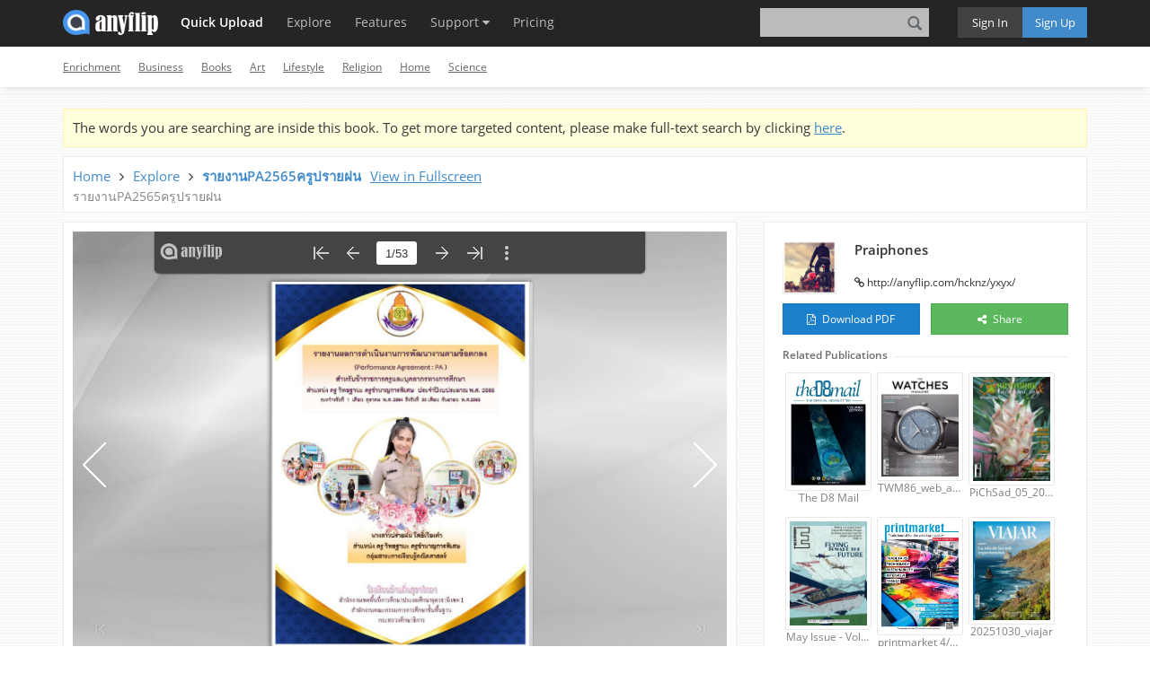

--- FILE ---
content_type: text/html
request_url: https://online.anyflip.com/hcknz/yxyx/mobile/
body_size: 981
content:
<!DOCTYPE html PUBLIC "-//W3C//DTD XHTML 1.0 Transitional//EN" "http://www.w3.org/TR/xhtml1/DTD/xhtml1-transitional.dtd">
<html xmlns="http://www.w3.org/1999/xhtml">

<head>
    <meta http-equiv="Content-Type" content="text/html; charset=utf-8" />
    <meta name="viewport" content="width=device-width, initial-scale=1.0, minimum-scale=1.0, maximum-scale=1.0, user-scalable=no">
    <meta name="apple-mobile-web-app-capable" content="yes" />
    
    <meta name="monitor-signature" content="monitor:player:html5">
    <meta name="apple-mobile-web-app-status-bar-style" content="black" />
    <title>รายงานPA2565ครูปรายฝน</title>
    <meta name="Keywords" content="รายงานPAปรายฝน2565" />
    <meta name="Description" content="รายงานPA2565ครูปรายฝน" />
    <meta name="Generator" content="anyflip.com" />
    <link rel="image_src" href="//online.anyflip.com/hcknz/yxyx/files/shot.jpg">
    <link rel="icon" href="http://none/favicon.ico" type="image/x-icon"/>
    
    <link rel="stylesheet" href="//static.anyflip.com/resourceFiles/html5_templates/template/Handy/style/style.css" />
    <link rel="stylesheet" href="//static.anyflip.com/resourceFiles/html5_templates/template/Handy/style/player.css" />
    <link rel="stylesheet" href="//static.anyflip.com/resourceFiles/html5_templates/template/Handy/style/phoneTemplate.css" />
    <script type="text/javascript" src="//static.anyflip.com/resourceFiles/html5_templates/js/jquery-1.9.1.min.js"></script>
    <script type="text/javascript" src="javascript/config.js?81b47841be6def30e624f0218e90e5fd"></script>
    <script type="text/javascript" src="javascript/search_config.js?1663197666"></script>
    <script type="text/javascript" src="javascript/bookmark_config.js?1663197666"></script>
    
    <link rel="stylesheet" href="//static.anyflip.com/resourceFiles/html5_templates/template/Handy/style/template.css" />
    
    <meta name="twitter:site" content="@anyflip">
    <meta name="twitter:title" content="รายงานPA2565ครูปรายฝน">
    <meta name="twitter:description" content="รายงานPA2565ครูปรายฝน">
    <meta name="twitter:image" content="//online.anyflip.com/hcknz/yxyx/files/shot.jpg">
    <meta name="twitter:card" content="player">
    <meta name="twitter:player" content="//online.anyflip.com/hcknz/yxyx/mobile/index.html">
    <meta name="twitter:player:width" content="400">
    <meta name="twitter:player:height" content="300">

    <meta property="og:url" content="//online.anyflip.com/hcknz/yxyx/mobile/index.html">
    <meta property="og:title" content="รายงานPA2565ครูปรายฝน">
    <meta property="og:image" content="//online.anyflip.com/hcknz/yxyx/files/shot.jpg">
    <meta property="og:image:secure_url" content="//online.anyflip.com/hcknz/yxyx/files/shot.jpg">
    <meta property="og:image:type" content="image/jpeg" />
    <meta property="og:image:width" content="300" />
    <meta property="og:image:height" content="420" />
    <link rel="image_src" type="image/jpeg" href="//online.anyflip.com/hcknz/yxyx/files/shot.jpg" />
    <meta property="og:type" content="article">
    <meta property="og:description" content="รายงานPA2565ครูปรายฝน">
    <meta property="og:site_name" content="anyflip">

</head>

<body>
    <script type="text/javascript" src="//static.anyflip.com/resourceFiles/html5_templates/js/LoadingJS.js"></script>
    <script type="text/javascript" src="//static.anyflip.com/resourceFiles/html5_templates/template/Handy/javascript/main.js?c0291e922782a7f3000c691012be8c1f"></script>
    <script type="text/javascript">
    var sendvisitinfo = function(type, page) {};
    $(document).ready(function(){
			var visit_info = document.createElement("script");
				visit_info.src = "//static.anyflip.com/book/js/visitinfo.js";
				$("body").append(visit_info);
		});
    </script>
</body>

</html>


--- FILE ---
content_type: text/javascript
request_url: https://online.anyflip.com/hcknz/yxyx/mobile/javascript/search_config.js?1663197666
body_size: 27000
content:
var textForPages = ["\u0e01","\u0e02\n\n                       \u0e23\u0e32\u0e22\u0e07\u0e32\u0e19\u0e1c\u0e25\u0e01\u0e32\u0e23\u0e14\u0e33\u0e40\u0e19\u0e19\u0e34 \u0e07\u0e32\u0e19\n        \u0e01\u0e32\u0e23\u0e1e\u0e31\u0e12\u0e19\u0e32\u0e07\u0e32\u0e19\u0e15\u0e32\u0e21\u0e02\u0e2d\uf70b \u0e15\u0e01\u0e25\u0e07 (Performance Agreement : PA )\n\n               \u0e2a\u0e33\u0e2b\u0e23\u0e1a\u0e31 \u0e02\u0e32\uf70b \u0e23\u0e32\u0e0a\u0e01\u0e32\u0e23\u0e04\u0e23\u0e41\u0e39 \u0e25\u0e30\u0e1a\u0e38\u0e04\u0e25\u0e32\u0e01\u0e23\u0e17\u0e32\u0e07\u0e01\u0e32\u0e23\u0e28\u0e36\u0e01\u0e29\u0e32\n                 \u0e15\u0e33\u0e41\u0e2b\u0e19\uf70a\u0e07\u0e04\u0e23\u0e39 \u0e27\u0e17\u0e34 \u0e22\u0e10\u0e32\u0e19\u0e30\u0e04\u0e23\u0e0a\u0e39 \u0e33\u0e19\u0e32\u0e0d\u0e01\u0e32\u0e23\u0e1e\u0e40\u0e34 \u0e28\u0e29\n                     \u0e1b\u0e23\u0e30\u0e08\u0e33\u0e1b\u0e07\uf702 \u0e1a\u0e1b\u0e23\u0e30\u0e21\u0e32\u0e13 \u0e1e.\u0e28. 2565\n\n\u0e23\u0e30\u0e2b\u0e27\uf70a\u0e32\u0e07\u0e27\u0e19\u0e31 \u0e17\u0e48\u0e35 1 \u0e40\u0e14\u0e2d\u0e37 \u0e19 \u0e15\u0e25\u0e38 \u0e32\u0e04\u0e21 \u0e1e.\u0e28. 2564 \u0e16\u0e07\u0e36 \u0e27\u0e19\u0e31 \u0e17\u0e35\u0e48 30 \u0e40\u0e14\u0e2d\u0e37 \u0e19 \u0e01\u0e19\u0e31 \u0e22\u0e32\u0e22\u0e19 \u0e1e.\u0e28.2565\n\n                      \u0e19\u0e32\u0e07\u0e2a\u0e32\u0e27\u0e1b\u0e23\u0e32\u0e22\u0e1d\u0e19 \u0e42\u0e1e\u0e18\u0e34\u0e40\u0e4c \u0e27\u0e22\u0e35 \u0e07\u0e04\u0e33\n                \u0e15\u0e33\u0e41\u0e2b\u0e19\uf70a\u0e07 \u0e04\u0e23\u0e39 \u0e27\u0e17\u0e34 \u0e22\u0e10\u0e32\u0e19\u0e30 \u0e04\u0e23\u0e0a\u0e39 \u0e33\u0e19\u0e32\u0e0d\u0e01\u0e32\u0e23\u0e1e\u0e40\u0e34 \u0e28\u0e29\n\n                     \u0e01\u0e25\u0e38\uf70a\u0e21\u0e2a\u0e32\u0e23\u0e30\u0e01\u0e32\u0e23\u0e40\u0e23\u0e22\u0e35 \u0e19\u0e23\u0e39\uf70b\u0e04\u0e13\u0e15\u0e34 \u0e28\u0e32\u0e2a\u0e15\u0e23\uf70e\n\n                       \u0e42\u0e23\u0e07\u0e40\u0e23\u0e22\u0e35 \u0e19\u0e1a\u0e32\uf70b \u0e19\u0e16\u0e48\u0e19\u0e34 \u0e2a\u0e38\u0e02\u0e32\u0e27\u0e34\u0e17\u0e22\u0e32\n           \u0e2a\u0e33\u0e19\u0e31\u0e01\u0e07\u0e32\u0e19\u0e40\u0e02\u0e15\u0e1e\u0e19\u0e49\u0e37 \u0e17\u0e48\u0e35\u0e01\u0e32\u0e23\u0e28\u0e36\u0e01\u0e29\u0e32\u0e1b\u0e23\u0e30\u0e16\u0e21\u0e28\u0e36\u0e01\u0e29\u0e32\u0e2d\u0e38\u0e14\u0e23\u0e18\u0e32\u0e19\u0e35 \u0e40\u0e02\u0e15 1\n\n                \u0e2a\u0e33\u0e19\u0e31\u0e01\u0e07\u0e32\u0e19\u0e04\u0e13\u0e30\u0e01\u0e23\u0e23\u0e21\u0e01\u0e32\u0e23\u0e01\u0e32\u0e23\u0e28\u0e01\u0e36 \u0e29\u0e32\u0e02\u0e31\u0e49\u0e19\u0e1e\u0e49\u0e19\u0e37 \u0e10\u0e32\u0e19\n                         \u0e01\u0e23\u0e30\u0e17\u0e23\u0e27\u0e07\u0e28\u0e01\u0e36 \u0e29\u0e32\u0e18\u0e01\u0e34 \u0e32\u0e23","\u0e01\n\n                                        \u0e04\u0e33\u0e19\u0e33\n    \u0e23\u0e32\u0e22\u0e07\u0e32\u0e19\u0e1c\u0e25\u0e01\u0e32\u0e23\u0e14\u0e33\u0e40\u0e19\u0e34\u0e19\u0e07\u0e32\u0e19\u0e01\u0e32\u0e23\u0e1e\u0e31\u0e12\u0e19\u0e32\u0e07\u0e32\u0e19\u0e15\u0e32\u0e21\u0e02\uf70b\u0e2d\u0e15\u0e01\u0e25\u0e07 (Performance Agreement : PA ) \u0e2a\u0e33\u0e2b\u0e23\u0e31\u0e1a\n\u0e02\uf70b\u0e32\u0e23\u0e32\u0e0a\u0e01\u0e32\u0e23\u0e04\u0e23\u0e39\u0e41\u0e25\u0e30\u0e1a\u0e38\u0e04\u0e25\u0e32\u0e01\u0e23\u0e17\u0e32\u0e07\u0e01\u0e32\u0e23\u0e28\u0e36\u0e01\u0e29\u0e32 \u0e15\u0e33\u0e41\u0e2b\u0e19\uf70a\u0e07\u0e04\u0e23\u0e39 \u0e27\u0e34\u0e17\u0e22\u0e10\u0e32\u0e19\u0e30\u0e04\u0e23\u0e39\u0e0a\u0e33\u0e19\u0e32\u0e0d\u0e01\u0e32\u0e23\u0e1e\u0e34\u0e40\u0e28\u0e29 \u0e1b\u0e23\u0e30\u0e08\u0e33\u0e1b\uf702\u0e07\u0e1a\u0e1b\u0e23\u0e30\u0e21\u0e32\u0e13\n\u0e1e.\u0e28. 2565 \u0e23\u0e30\u0e2b\u0e27\u0e32\uf70a \u0e07\u0e27\u0e31\u0e19\u0e17\u0e35\u0e48 1 \u0e40\u0e14\u0e37\u0e2d\u0e19 \u0e15\u0e38\u0e25\u0e32\u0e04\u0e21 \u0e1e.\u0e28. 2564 \u0e16\u0e36\u0e07\u0e27\u0e31\u0e19\u0e17\u0e35\u0e48 30 \u0e40\u0e14\u0e37\u0e2d\u0e19 \u0e01\u0e31\u0e19\u0e22\u0e32\u0e22\u0e19 \u0e1e.\u0e28.2565 \u0e09\u0e1a\u0e1a\u0e31 \u0e19\u0e35\u0e49\n\u0e08\u0e31\u0e14\u0e17\u0e33\u0e02\u0e36\u0e49\u0e19\u0e40\u0e1e\u0e37\u0e48\u0e2d\u0e2a\u0e23\u0e38\u0e1b\u0e1c\u0e25\u0e01\u0e32\u0e23\u0e14\u0e33\u0e40\u0e19\u0e34\u0e19\u0e07\u0e32\u0e19\u0e15\u0e32\u0e21\u0e02\uf70b\u0e2d\u0e15\u0e01\u0e25\u0e07\u0e43\u0e19\u0e01\u0e32\u0e23\u0e1e\u0e31\u0e12\u0e19\u0e32\u0e07\u0e32\u0e19 (Performance Agreement : PA )\n\u0e1b\u0e23\u0e30\u0e08\u0e33\u0e1b\uf702\u0e07\u0e1a\u0e1b\u0e23\u0e30\u0e21\u0e32\u0e13 \u0e1e.\u0e28. 2565 \u0e23\u0e30\u0e2b\u0e27\uf70a\u0e32\u0e07\u0e27\u0e31\u0e19\u0e17\u0e48\u0e35 1 \u0e40\u0e14\u0e37\u0e2d\u0e19 \u0e15\u0e25\u0e38 \u0e32\u0e04\u0e21 \u0e1e.\u0e28. 2564 \u0e16\u0e36\u0e07\u0e27\u0e31\u0e19\u0e17\u0e35\u0e48 30 \u0e40\u0e14\u0e37\u0e2d\u0e19 \u0e01\u0e31\u0e19\u0e22\u0e32\u0e22\u0e19\n\u0e1e.\u0e28.2565 \u0e02\u0e2d\u0e07\u0e19\u0e32\u0e07\u0e2a\u0e32\u0e27\u0e1b\u0e23\u0e32\u0e22\u0e1d\u0e19 \u0e42\u0e1e\u0e18\u0e34\u0e4c\u0e40\u0e27\u0e22\u0e35 \u0e07\u0e04\u0e33 \u0e15\u0e33\u0e41\u0e2b\u0e19\uf70a\u0e07 \u0e04\u0e23\u0e39 \u0e27\u0e17\u0e34 \u0e22\u0e10\u0e32\u0e19\u0e30\u0e04\u0e23\u0e0a\u0e39 \u0e33\u0e19\u0e32\u0e0d\u0e01\u0e32\u0e23\u0e1e\u0e34\u0e40\u0e28\u0e29 \u0e41\u0e25\u0e30\u0e43\u0e0a\uf70b\u0e40\u0e1b\u0e19\uf712 \u0e04\u0e13\u0e38 \u0e2a\u0e21\u0e1a\u0e31\u0e15\u0e34\n\u0e43\u0e19\u0e01\u0e32\u0e23\u0e14\u0e33\u0e23\u0e07\u0e2d\u0e22\u0e0b\u0e39\uf70a \u0e48\u0e07\u0e36 \u0e27\u0e34\u0e17\u0e22\u0e10\u0e32\u0e19\u0e30\u0e02\u0e2d\u0e07 \u0e02\uf70b\u0e32\u0e23\u0e32\u0e0a\u0e01\u0e32\u0e23\u0e04\u0e23\u0e41\u0e39 \u0e25\u0e30\u0e1a\u0e04\u0e38 \u0e25\u0e32\u0e01\u0e23\u0e17\u0e32\u0e07\u0e01\u0e32\u0e23\u0e28\u0e01\u0e36 \u0e29\u0e32 \u0e23\u0e27\u0e21\u0e16\u0e07\u0e36 \u0e01\u0e32\u0e23\u0e1b\u0e23\u0e30\u0e40\u0e21\u0e34\u0e19\u0e40\u0e1e\u0e48\u0e37\u0e2d\u0e1b\u0e23\u0e30\u0e01\u0e2d\u0e1a\u0e01\u0e32\u0e23\n\u0e40\u0e25\u0e37\u0e48\u0e2d\u0e19\u0e40\u0e07\u0e34\u0e19\u0e40\u0e14\u0e2d\u0e37 \u0e19 \u0e0b\u0e36\u0e48\u0e07\u0e23\u0e32\u0e22\u0e07\u0e32\u0e19\u0e09\u0e1a\u0e31\u0e1a\u0e19\u0e35\u0e49\u0e44\u0e14\uf70b\u0e2a\u0e23\u0e38\u0e1b\u0e1c\u0e25\u0e01\u0e32\u0e23\u0e14\u0e33\u0e40\u0e19\u0e34\u0e19\u0e07\u0e32\u0e19\u0e15\u0e32\u0e21\u0e02\uf70b\u0e2d\u0e15\u0e01\u0e25\u0e07\u0e43\u0e19\u0e01\u0e32\u0e23\u0e1e\u0e31\u0e12\u0e19\u0e32\u0e07\u0e32\u0e19\u0e17\u0e31\u0e49\u0e07 2 \u0e14\uf70b\u0e32\u0e19 \u0e04\u0e37\u0e2d \u0e14\uf70b\u0e32\u0e19\n\u0e01\u0e32\u0e23\u0e1e\u0e31\u0e12\u0e19\u0e32\u0e07\u0e32\u0e19\u0e15\u0e32\u0e21\u0e21\u0e32\u0e15\u0e23\u0e10\u0e32\u0e19\u0e15\u0e33\u0e41\u0e2b\u0e19\u0e07\uf70a \u0e41\u0e25\u0e30\u0e14\uf70b\u0e32\u0e19\u0e01\u0e32\u0e23\u0e1e\u0e31\u0e12\u0e19\u0e32\u0e07\u0e32\u0e19\u0e17\u0e35\u0e48\u0e40\u0e1b\uf712\u0e19\u0e1b\u0e23\u0e30\u0e40\u0e14\u0e47\u0e19\u0e17\uf70b\u0e32\u0e17\u0e32\u0e22\u0e43\u0e19\u0e01\u0e32\u0e23\u0e1e\u0e31\u0e12\u0e19\u0e32\u0e1c\u0e25\u0e25\u0e31\u0e1e\u0e18\uf70e\u0e01\u0e32\u0e23\n\u0e40\u0e23\u0e22\u0e35 \u0e19\u0e23\uf70b\u0e39\u0e02\u0e2d\u0e07\u0e1c\u0e39\uf70b\u0e40\u0e23\u0e22\u0e35 \u0e19 \u0e43\u0e19\u0e23\u0e2d\u0e1a\u0e1b\uf702\u0e07\u0e1a\u0e1b\u0e23\u0e30\u0e21\u0e32\u0e13 2565 \u0e40\u0e1b\u0e19\uf712 \u0e17\u0e35\u0e48\u0e40\u0e23\u0e35\u0e22\u0e1a\u0e23\u0e2d\uf70b \u0e22\u0e41\u0e25\uf70b\u0e27\n\n          \u0e02\uf70b\u0e2d\u0e21\u0e39\u0e25\u0e17\u0e35\u0e48\u0e44\u0e14\uf70b\u0e08\u0e32\u0e01\u0e23\u0e32\u0e22\u0e07\u0e32\u0e19\u0e1c\u0e25\u0e01\u0e32\u0e23\u0e14\u0e33\u0e40\u0e19\u0e34\u0e19\u0e07\u0e32\u0e19\u0e01\u0e32\u0e23\u0e1e\u0e31\u0e12\u0e19\u0e32\u0e07\u0e32\u0e19\u0e15\u0e32\u0e21\u0e02\uf70b\u0e2d\u0e15\u0e01\u0e25\u0e07 (Performance\nAgreement : PA ) \u0e43\u0e19\u0e04\u0e23\u0e31\u0e49\u0e07\u0e19\u0e35\u0e49 \u0e02\uf70b\u0e32\u0e1e\u0e40\u0e08\uf70b\u0e32\u0e08\u0e30\u0e44\u0e14\uf70b\u0e19\u0e33\u0e44\u0e1b\u0e43\u0e0a\uf70b\u0e40\u0e1b\uf712\u0e19\u0e41\u0e19\u0e27\u0e17\u0e32\u0e07\u0e43\u0e19\u0e01\u0e32\u0e23\u0e1b\u0e23\u0e31\u0e1a\u0e1b\u0e23\u0e38\u0e07\u0e40\u0e1e\u0e37\u0e48\u0e2d\u0e1e\u0e31\u0e12\u0e19\u0e32\u0e01\u0e32\u0e23\u0e1b\u0e0f\u0e34\u0e1a\u0e31\u0e15\u0e34\u0e07\u0e32\u0e19\u0e17\u0e35\u0e48\n\u0e44\u0e14\uf70b\u0e23\u0e31\u0e1a\u0e21\u0e2d\u0e1a\u0e2b\u0e21\u0e32\u0e22 \u0e40\u0e1e\u0e37\u0e48\u0e2d\u0e2a\uf70a\u0e07\u0e40\u0e2a\u0e23\u0e34\u0e21\u0e41\u0e25\u0e30\u0e1e\u0e31\u0e12\u0e19\u0e32\u0e28\u0e31\u0e01\u0e22\u0e20\u0e32\u0e1e\u0e02\u0e2d\u0e07\u0e1c\u0e39\uf70b\u0e40\u0e23\u0e35\u0e22\u0e19\u0e43\u0e2b\uf70b\u0e2a\u0e39\u0e07\u0e02\u0e36\u0e49\u0e19 \u0e41\u0e25\u0e30\u0e1e\u0e31\u0e12\u0e19\u0e32\u0e01\u0e32\u0e23\u0e08\u0e31\u0e14\u0e01\u0e32\u0e23\u0e28\u0e36\u0e01\u0e29\u0e32\u0e02\u0e2d\u0e07\n\u0e2a\u0e16\u0e32\u0e19\u0e28\u0e36\u0e01\u0e29\u0e32\u0e15\uf70a\u0e2d\u0e44\u0e1b\n\n                                               \u0e19\u0e32\u0e07\u0e2a\u0e32\u0e27\u0e1b\u0e23\u0e32\u0e22\u0e1d\u0e19 \u0e42\u0e1e\u0e18\u0e34\u0e4c\u0e40\u0e27\u0e22\u0e35 \u0e07\u0e04\u0e33\n                                           \u0e15\u0e33\u0e41\u0e2b\u0e19\u0e07\uf70a \u0e04\u0e23\u0e39 \u0e27\u0e34\u0e17\u0e22\u0e10\u0e32\u0e19\u0e30 \u0e04\u0e23\u0e39\u0e0a\u0e33\u0e19\u0e32\u0e0d\u0e01\u0e32\u0e23\u0e1e\u0e34\u0e40\u0e28\u0e29","\u0e02\n\n                                       \u0e2a\u0e32\u0e23\u0e1a\u0e31\u0e0d\n\n\u0e40\u0e23\u0e37\u0e2d\u0e48 \u0e07 \u0e2b\u0e19\u0e32\uf70b\n\u0e2a\u0e27\uf70a \u0e19\u0e19\u0e33 : \u0e02\u0e2d\uf70b \u0e21\u0e25\u0e39 \u0e17\u0e31\u0e48\u0e27\u0e44\u0e1b\u0e02\u0e2d\u0e07\u0e1c\u0e39\u0e23\uf70b \u0e32\u0e22\u0e07\u0e32\u0e19 .............................................................................................................. 1\n\n  1. \u0e02\u0e2d\uf70b \u0e21\u0e25\u0e39 \u0e17\u0e27\u0e31\u0e48 \u0e44\u0e1b............................................................................................................................................. 1\n  2. \u0e04\u0e38\u0e13\u0e27\u0e12\u0e38 \u0e34.................................................................................................................................................... 1\n  3. \u0e1b\u0e23\u0e30\u0e40\u0e20\u0e17\u0e2b\uf70b\u0e2d\u0e07\u0e40\u0e23\u0e22\u0e35 \u0e19\u0e17\u0e48\u0e35\u0e08\u0e31\u0e14\u0e01\u0e32\u0e23\u0e40\u0e23\u0e22\u0e35 \u0e19\u0e23\uf70b\u0e39 ........................................................................................................... 1\n\u0e2a\uf70a\u0e27\u0e19\u0e17\u0e48\u0e35 1 : \u0e01\u0e32\u0e23\u0e1e\u0e12\u0e31 \u0e19\u0e32\u0e07\u0e32\u0e19\u0e15\u0e32\u0e21\u0e21\u0e32\u0e15\u0e23\u0e10\u0e32\u0e19\u0e15\u0e33\u0e41\u0e2b\u0e19\uf70a\u0e07......................................................................................... 2\n  1. \u0e20\u0e32\u0e23\u0e30\u0e07\u0e32\u0e19................................................................................................................................................ 2\n\n    1.1 \u0e0a\u0e31\u0e48\u0e27\u0e42\u0e21\u0e07\u0e15\u0e32\u0e21\u0e15\u0e32\u0e23\u0e32\u0e07\u0e2a\u0e2d\u0e19 ...................................................................................................................... 2\n    1.2 \u0e07\u0e32\u0e19\u0e2a\u0e07\uf70a \u0e40\u0e2a\u0e23\u0e21\u0e34 \u0e41\u0e25\u0e30\u0e2a\u0e19\u0e1a\u0e31 \u0e2a\u0e19\u0e38\u0e19\u0e01\u0e32\u0e23\u0e08\u0e14\u0e31 \u0e01\u0e32\u0e23\u0e40\u0e23\u0e35\u0e22\u0e19\u0e23\uf70b\u0e39 ..................................................................................... 3\n    1.3 \u0e07\u0e32\u0e19\u0e1e\u0e31\u0e12\u0e19\u0e32\u0e04\u0e38\u0e13\u0e20\u0e32\u0e1e\u0e01\u0e32\u0e23\u0e08\u0e31\u0e14\u0e01\u0e32\u0e23\u0e28\u0e01\u0e36 \u0e29\u0e32\u0e02\u0e2d\u0e07\u0e2a\u0e16\u0e32\u0e19\u0e28\u0e36\u0e01\u0e29\u0e32........................................................................ 3\n    1.4 \u0e07\u0e32\u0e19\u0e15\u0e2d\u0e1a\u0e2a\u0e19\u0e2d\u0e07\u0e19\u0e42\u0e22\u0e1a\u0e32\u0e22\u0e41\u0e25\u0e30\u0e08\u0e38\u0e14\u0e40\u0e19\u0e19\uf70b ................................................................................................... 3\n  2. \u0e01\u0e32\u0e23\u0e1b\u0e0f\u0e1a\u0e34 \u0e15\u0e31 \u0e07\u0e34 \u0e32\u0e19\u0e41\u0e25\u0e30\u0e1c\u0e25\u0e01\u0e32\u0e23\u0e1b\u0e0f\u0e1a\u0e34 \u0e31\u0e15\u0e34\u0e07\u0e32\u0e19\u0e15\u0e32\u0e21\u0e21\u0e32\u0e15\u0e23\u0e10\u0e32\u0e19\u0e15\u0e33\u0e41\u0e2b\u0e19\u0e07\uf70a ................................................................... 4\n\u0e2a\u0e27\uf70a \u0e19\u0e17\u0e35\u0e48 2 : \u0e01\u0e32\u0e23\u0e1e\u0e12\u0e31 \u0e19\u0e32\u0e07\u0e32\u0e19\u0e17\u0e40\u0e35\u0e48 \u0e1b\u0e19\uf712 \u0e1b\u0e23\u0e30\u0e40\u0e14\u0e47\u0e19\u0e17\u0e32\uf70b \u0e17\u0e32\u0e22\u0e43\u0e19\u0e01\u0e32\u0e23\u0e1e\u0e12\u0e31 \u0e19\u0e32\u0e1c\u0e25\u0e25\u0e31\u0e1e\u0e18\u0e01\uf70e \u0e32\u0e23\u0e40\u0e23\u0e22\u0e35 \u0e19\u0e23\u0e02\u0e39\uf70b \u0e2d\u0e07\u0e1c\u0e39\uf70b\u0e40\u0e23\u0e22\u0e35 \u0e19...................... 25\n 1. \u0e2a\u0e20\u0e32\u0e1e\u0e1b\uf710\u0e0d\u0e2b\u0e32\u0e01\u0e32\u0e23\u0e08\u0e31\u0e14\u0e01\u0e32\u0e23\u0e40\u0e23\u0e35\u0e22\u0e19\u0e23\uf70b\u0e41\u0e39 \u0e25\u0e30\u0e04\u0e13\u0e38 \u0e20\u0e32\u0e1e\u0e01\u0e32\u0e23\u0e40\u0e23\u0e22\u0e35 \u0e19\u0e23\uf70b\u0e39\u0e02\u0e2d\u0e07\u0e1c\u0e40\uf70b\u0e39 \u0e23\u0e35\u0e22\u0e19.......................................................... 25\n  2. \u0e27\u0e34\u0e18\u0e01\u0e35 \u0e32\u0e23\u0e14\u0e33\u0e40\u0e19\u0e34\u0e19\u0e01\u0e32\u0e23\u0e43\u0e2b\uf70b\u0e1a\u0e23\u0e23\u0e25\u0e1c\u0e38 \u0e25................................................................................................................ 25\n  3. \u0e1c\u0e25\u0e25\u0e31\u0e1e\u0e18\uf70e\u0e01\u0e32\u0e23\u0e1e\u0e12\u0e31 \u0e19\u0e32 ................................................................................................................................ 26\n\u0e20\u0e32\u0e04\u0e1c\u0e19\u0e27\u0e01.....................................................................................................................................28","1\n\n            \u0e23\u0e32\u0e22\u0e07\u0e32\u0e19\u0e1c\u0e25\u0e01\u0e32\u0e23\u0e14\u0e33\u0e40\u0e19\u0e34\u0e19\u0e07\u0e32\u0e19\u0e01\u0e32\u0e23\u0e1e\u0e12\u0e31 \u0e19\u0e32\u0e07\u0e32\u0e19\u0e15\u0e32\u0e21\u0e02\uf70b\u0e2d\u0e15\u0e01\u0e25\u0e07 (PA)\n\u0e2a\u0e33\u0e2b\u0e23\u0e1a\u0e31 \u0e02\u0e32\uf70b \u0e23\u0e32\u0e0a\u0e01\u0e32\u0e23\u0e04\u0e23\u0e39\u0e41\u0e25\u0e30\u0e1a\u0e04\u0e38 \u0e25\u0e32\u0e01\u0e23\u0e17\u0e32\u0e07\u0e01\u0e32\u0e23\u0e28\u0e36\u0e01\u0e29\u0e32 \u0e15\u0e33\u0e41\u0e2b\u0e19\u0e07\uf70a \u0e04\u0e23\u0e39 \u0e27\u0e17\u0e34 \u0e22\u0e10\u0e32\u0e19\u0e30\u0e04\u0e23\u0e39\u0e0a\u0e33\u0e19\u0e32\u0e0d\u0e01\u0e32\u0e23\u0e1e\u0e34\u0e40\u0e28\u0e29\n\n                                (\u0e17\u0e38\u0e01\u0e2a\u0e31\u0e07\u0e01\u0e31\u0e14)\n                       \u0e1b\u0e23\u0e30\u0e08\u0e33\u0e1b\uf702\u0e07\u0e1a\u0e1b\u0e23\u0e30\u0e21\u0e32\u0e13 \u0e1e.\u0e28. 2565\n \u0e23\u0e30\u0e2b\u0e27\u0e32\uf70a \u0e07\u0e27\u0e31\u0e19\u0e17\u0e35\u0e48 1 \u0e40\u0e14\u0e37\u0e2d\u0e19 \u0e15\u0e25\u0e38 \u0e32\u0e04\u0e21 \u0e1e.\u0e28. 2564 \u0e16\u0e36\u0e07\u0e27\u0e31\u0e19\u0e17\u0e48\u0e35 30 \u0e40\u0e14\u0e2d\u0e37 \u0e19 \u0e01\u0e19\u0e31 \u0e22\u0e32\u0e22\u0e19 \u0e1e.\u0e28.2565\n\n                          \u0e2a\uf70a\u0e27\u0e19\u0e19\u0e33 : \u0e02\uf70b\u0e2d\u0e21\u0e25\u0e39 \u0e17\u0e31\u0e27\u0e48 \u0e44\u0e1b\u0e02\u0e2d\u0e07\u0e1c\u0e39\uf70b\u0e23\u0e32\u0e22\u0e07\u0e32\u0e19\n\n1. \u0e02\u0e2d\uf70b \u0e21\u0e39\u0e25\u0e17\u0e27\u0e31\u0e48 \u0e44\u0e1b\n\u0e0a\u0e48\u0e2d\u0e37 \u0e1c\uf70b\u0e39\u0e02\u0e2d \u0e19\u0e32\u0e07\u0e2a\u0e32\u0e27\u0e1b\u0e23\u0e32\u0e22\u0e1d\u0e19 \u0e19\u0e32\u0e21\u0e2a\u0e01\u0e25\u0e38 \u0e42\u0e1e\u0e18\u0e40\u0e4c\u0e34 \u0e27\u0e35\u0e22\u0e07\u0e04\u0e33 \u0e2d\u0e32\u0e22\u0e38 38 \u0e1b\uf702\n\u0e15\u0e33\u0e41\u0e2b\u0e19\uf70a\u0e07 \u0e04\u0e23\u0e39 \u0e27\u0e34\u0e17\u0e22\u0e10\u0e32\u0e19\u0e30 \u0e04\u0e23\u0e39\u0e0a\u0e33\u0e19\u0e32\u0e0d\u0e01\u0e32\u0e23\u0e1e\u0e40\u0e34 \u0e28\u0e29 \u0e15\u0e33\u0e41\u0e2b\u0e19\u0e07\uf70a \u0e40\u0e25\u0e02\u0e17\u0e48\u0e35 5437\n\u0e2a\u0e16\u0e32\u0e19\u0e28\u0e01\u0e36 \u0e29\u0e32 \u0e42\u0e23\u0e07\u0e40\u0e23\u0e35\u0e22\u0e19\u0e1a\u0e32\uf70b \u0e19\u0e16\u0e48\u0e19\u0e34 \u0e2a\u0e38\u0e02\u0e32\u0e27\u0e17\u0e34 \u0e22\u0e32 \u0e2a\u0e31\u0e07\u0e01\u0e14\u0e31 \u0e2a\u0e33\u0e19\u0e01\u0e31 \u0e07\u0e32\u0e19\u0e40\u0e02\u0e15\u0e1e\u0e19\u0e37\u0e49 \u0e17\u0e35\u0e48\u0e01\u0e32\u0e23\u0e28\u0e01\u0e36 \u0e29\u0e32\u0e1b\u0e23\u0e30\u0e16\u0e21\u0e28\u0e01\u0e36 \u0e29\u0e32\u0e2d\u0e14\u0e38 \u0e23\u0e18\u0e32\u0e19\u0e35 \u0e40\u0e02\u0e15 1\n\u0e2a\u0e27\uf70a \u0e19\u0e23\u0e32\u0e0a\u0e01\u0e32\u0e23 \u0e2a\u0e33\u0e19\u0e01\u0e31 \u0e07\u0e32\u0e19\u0e01\u0e32\u0e23\u0e28\u0e01\u0e36 \u0e29\u0e32\u0e02\u0e19\u0e49\u0e31 \u0e1e\u0e37\u0e49\u0e19\u0e10\u0e32\u0e19 \u0e23\u0e31\u0e1a\u0e40\u0e07\u0e34\u0e19\u0e40\u0e14\u0e37\u0e2d\u0e19\u0e2d\u0e31\u0e19\u0e14\u0e31\u0e1a \u0e04\u0e28.3 \u0e2d\u0e31\u0e15\u0e23\u0e32\u0e40\u0e07\u0e34\u0e19\u0e40\u0e14\u0e2d\u0e37 \u0e19 34,410 \u0e1a\u0e32\u0e17\n\u0e44\u0e14\uf70b\u0e23\u0e1a\u0e31 \u0e41\u0e15\u0e07\uf70a \u0e15\u0e49\u0e07\u0e31 \u0e43\u0e2b\u0e14\uf70b \u0e33\u0e23\u0e07\u0e15\u0e33\u0e41\u0e2b\u0e19\u0e07\uf70a \u0e41\u0e25\u0e30\u0e27\u0e34\u0e17\u0e22\u0e10\u0e32\u0e19\u0e30\u0e1b\u0e08\uf710 \u0e08\u0e38\u0e1a\u0e31\u0e19 \u0e40\u0e21\u0e2d\u0e48\u0e37 \u0e27\u0e19\u0e31 \u0e17\u0e48\u0e35 4 \u0e40\u0e14\u0e37\u0e2d\u0e19 \u0e18\u0e19\u0e31 \u0e27\u0e32\u0e04\u0e21 \u0e1e.\u0e28. 2561\n2. \u0e04\u0e38\u0e13\u0e27\u0e38\u0e12\u0e34\n1) \u0e21\u0e35\u0e27\u0e12\u0e38 \u0e1b\u0e34 \u0e23\u0e0d\u0e34 \u0e0d\u0e32\u0e15\u0e23\u0e35 \u0e28\u0e01\u0e36 \u0e29\u0e32\u0e28\u0e32\u0e2a\u0e15\u0e23\u0e1a\uf70e \u0e13\u0e31 \u0e11\u0e15\u0e34 \u0e27\u0e0a\u0e34 \u0e32\u0e40\u0e2d\u0e01\/\u0e2a\u0e32\u0e02\u0e32\/\u0e42\u0e1b\u0e23\u0e41\u0e01\u0e23\u0e21\u0e27\u0e34\u0e0a\u0e32 \u0e01\u0e32\u0e23\u0e1b\u0e23\u0e30\u0e16\u0e21\u0e28\u0e36\u0e01\u0e29\u0e32\n\n \u0e08\u0e32\u0e01\u0e2a\u0e16\u0e32\u0e1a\u0e19\u0e31 \u0e01\u0e32\u0e23\u0e28\u0e01\u0e36 \u0e29\u0e32 \u0e21\u0e2b\u0e32\u0e27\u0e34\u0e17\u0e22\u0e32\u0e25\u0e22\u0e31 \u0e02\u0e2d\u0e19\u0e41\u0e01\u0e19\uf70a \u0e1b\u0e23\u0e30\u0e40\u0e17\u0e28 \u0e44\u0e17\u0e22 \u0e40\u0e21\u0e48\u0e2d\u0e37 \u0e27\u0e31\u0e19\u0e17\u0e48\u0e35 29 \u0e21\u0e19\u0e35 \u0e32\u0e04\u0e21 2550\n2) \u0e21\u0e35\u0e27\u0e38\u0e12\u0e34\u0e1b\u0e23\u0e0d\u0e34 \u0e0d\u0e32\u0e42\u0e17 .\u0e28\u0e36\u0e01\u0e29\u0e32\u0e28\u0e32\u0e2a\u0e15\u0e23\u0e21\uf70e \u0e2b\u0e32\u0e1a\u0e31\u0e13\u0e11\u0e34\u0e15 \u0e27\u0e0a\u0e34 \u0e32\u0e40\u0e2d\u0e01\/\u0e2a\u0e32\u0e02\u0e32\/\u0e42\u0e1b\u0e23\u0e41\u0e01\u0e23\u0e21\u0e27\u0e34\u0e0a\u0e32 \u0e2b\u0e25\u0e31\u0e01\u0e2a\u0e15\u0e39 \u0e23\u0e01\u0e32\u0e23\u0e2a\u0e2d\u0e19 (\u0e27\u0e0a\u0e34 \u0e32\u0e40\u0e09\u0e1e\u0e32\u0e30\u0e01\u0e32\u0e23\u0e2a\u0e2d\u0e19\n\u0e04\u0e13\u0e34\u0e15\u0e28\u0e32\u0e2a\u0e15\u0e23)\uf70e \u0e08\u0e32\u0e01\u0e2a\u0e16\u0e32\u0e1a\u0e31\u0e19\u0e01\u0e32\u0e23\u0e28\u0e01\u0e36 \u0e29\u0e32 \u0e21\u0e2b\u0e32\u0e27\u0e17\u0e34 \u0e22\u0e32\u0e25\u0e22\u0e31 \u0e02\u0e2d\u0e19\u0e41\u0e01\uf70a\u0e19 \u0e1b\u0e23\u0e30\u0e40\u0e17\u0e28 \u0e44\u0e17\u0e22 \u0e40\u0e21\u0e2d\u0e48\u0e37 \u0e27\u0e19\u0e31 \u0e17\u0e48\u0e35 29 \u0e21\u0e19\u0e35 \u0e32\u0e04\u0e21 2557\n3) \u0e21\u0e27\u0e35 \u0e38\u0e12\u0e1b\u0e34 \u0e23\u0e0d\u0e34 \u0e0d\u0e32\u0e40\u0e2d\u0e01..............-................\u0e27\u0e34\u0e0a\u0e32\u0e40\u0e2d\u0e01\/\u0e2a\u0e32\u0e02\u0e32\/\u0e42\u0e1b\u0e23\u0e41\u0e01\u0e23\u0e21\u0e27\u0e34\u0e0a\u0e32..............-.......................\n\n \u0e08\u0e32\u0e01\u0e2a\u0e16\u0e32\u0e1a\u0e19\u0e31 \u0e01\u0e32\u0e23\u0e28\u0e01\u0e36 \u0e29\u0e32.....................-.................... \u0e1b\u0e23\u0e30\u0e40\u0e17\u0e28..............-........... \u0e40\u0e21\u0e37\u0e48\u0e2d\u0e27\u0e31\u0e19\u0e17.\u0e35\u0e48 ..........-...........\n4) \u0e43\u0e1a\u0e2d\u0e19\u0e38\u0e0d\u0e32\u0e15\u0e1b\u0e23\u0e30\u0e01\u0e2d\u0e1a\u0e27\u0e34\u0e0a\u0e32\u0e0a\u0e1e\u0e35 \u0e04\u0e23\u0e39 \u0e40\u0e25\u0e02\u0e17\u0e48\u0e35 65401640287168 \u0e2d\u0e2d\u0e01\u0e43\u0e2b\uf70b\u0e40\u0e21\u0e2d\u0e37\u0e48 \u0e27\u0e31\u0e19\u0e17\u0e48\u0e35 20 \u0e40\u0e21\u0e29\u0e32\u0e22\u0e19 2565\n\u0e27\u0e19\u0e31 \/\u0e40\u0e14\u0e37\u0e2d\u0e19\/\u0e1b\uf702 \u0e17\u0e48\u0e2b\u0e35 \u0e21\u0e14\u0e2d\u0e32\u0e22\u0e38 19 \u0e40\u0e21\u0e29\u0e32\u0e22\u0e19 2570\n\n3. \u0e1b\u0e23\u0e30\u0e40\u0e20\u0e17\u0e2b\uf70b\u0e2d\u0e07\u0e40\u0e23\u0e35\u0e22\u0e19\u0e17\u0e35\u0e08\u0e48 \u0e31\u0e14\u0e01\u0e32\u0e23\u0e40\u0e23\u0e22\u0e35 \u0e19\u0e23\u0e39\uf70b\n      \uf052 \u0e2b\u0e2d\uf70b \u0e07\u0e40\u0e23\u0e22\u0e35 \u0e19\u0e27\u0e34\u0e0a\u0e32\u0e2a\u0e32\u0e21\u0e31\u0e0d\u0e2b\u0e23\u0e2d\u0e37 \u0e27\u0e34\u0e0a\u0e32\u0e1e\u0e49\u0e19\u0e37 \u0e10\u0e32\u0e19\n      \uf06f \u0e2b\u0e2d\uf70b \u0e07\u0e40\u0e23\u0e35\u0e22\u0e19\u0e1b\u0e10\u0e21\u0e27\u0e31\u0e22\n      \uf06f \u0e2b\uf70b\u0e2d\u0e07\u0e40\u0e23\u0e35\u0e22\u0e19\u0e01\u0e32\u0e23\u0e28\u0e36\u0e01\u0e29\u0e32\u0e1e\u0e34\u0e40\u0e28\u0e29\n      \uf06f \u0e2b\uf70b\u0e2d\u0e07\u0e40\u0e23\u0e35\u0e22\u0e19\u0e2a\u0e32\u0e22\u0e27\u0e34\u0e0a\u0e32\u0e0a\u0e35\u0e1e\n      \uf06f \u0e2b\uf70b\u0e2d\u0e07\u0e40\u0e23\u0e22\u0e35 \u0e19\u0e01\u0e32\u0e23\u0e28\u0e36\u0e01\u0e29\u0e32\u0e19\u0e2d\u0e01\u0e23\u0e30\u0e1a\u0e1a \/ \u0e15\u0e32\u0e21\u0e2d\u0e18\u0e31 \u0e22\u0e32\u0e28\u0e22\u0e31","2\n\n             \u0e2a\u0e27\uf70a \u0e19\u0e17\u0e48\u0e35 1 : \u0e01\u0e32\u0e23\u0e1e\u0e31\u0e12\u0e19\u0e32\u0e07\u0e32\u0e19\u0e15\u0e32\u0e21\u0e21\u0e32\u0e15\u0e23\u0e10\u0e32\u0e19\u0e15\u0e33\u0e41\u0e2b\u0e19\uf70a\u0e07\n\n1. \u0e20\u0e32\u0e23\u0e30\u0e07\u0e32\u0e19\n             \u0e20\u0e32\u0e23\u0e30\u0e07\u0e32\u0e19 \uf052 \u0e40\u0e1b\u0e19\uf712 \u0e44\u0e1b\u0e15\u0e32\u0e21\u0e17\u0e35\u0e48 \u0e01.\u0e04.\u0e28. \u0e01\u0e33\u0e2b\u0e19\u0e14 \uf0a8 \u0e44\u0e21\u0e40\uf70a \u0e1b\u0e19\uf712 \u0e44\u0e1b\u0e15\u0e32\u0e21\u0e17\u0e35\u0e48 \u0e01.\u0e04.\u0e28. \u0e01\u0e33\u0e2b\u0e19\u0e14 \u0e14\u0e07\u0e31 \u0e19\u0e49\u0e35\n\n1.1 \u0e0a\u0e31\u0e27\u0e48 \u0e42\u0e21\u0e07\u0e15\u0e32\u0e21\u0e15\u0e32\u0e23\u0e32\u0e07\u0e2a\u0e2d\u0e19\n\n\u0e1b\uf702\u0e01\u0e32\u0e23\u0e28\u0e01\u0e36 \u0e29\u0e32  \u0e27\u0e0a\u0e34 \u0e32\/\u0e2a\u0e32\u0e02\u0e32\/\u0e01\u0e25\u0e21\uf70a\u0e38 \u0e2a\u0e32\u0e23\u0e30\u0e01\u0e32\u0e23\u0e40\u0e23\u0e22\u0e35 \u0e19\u0e23\uf70b\u0e39                             \u0e0a\u0e49\u0e19\u0e31 \/\u0e23\u0e30\u0e14\u0e31\u0e1a  \u0e08\u0e33\u0e19\u0e27\u0e19\u0e0a\u0e31\u0e48\u0e27\u0e42\u0e21\u0e07\u0e2a\u0e2d\u0e19\n                                                                             \u0e1b.2        (\u0e0a\u0e48\u0e31\u0e27\u0e42\u0e21\u0e07\/\u0e2a\u0e1b\u0e31 \u0e14\u0e32\u0e2b\uf70e)\n2\/2564       \u0e2a\u0e32\u0e23\u0e30\u0e01\u0e32\u0e23\u0e40\u0e23\u0e35\u0e22\u0e19\u0e23\u0e20\uf70b\u0e39 \u0e32\u0e29\u0e32\u0e44\u0e17\u0e22\/\u0e27\u0e34\u0e0a\u0e32\u0e20\u0e32\u0e29\u0e32\u0e44\u0e17\u0e22                             \u0e1b.2\n1\/2565       \u0e2a\u0e32\u0e23\u0e30\u0e01\u0e32\u0e23\u0e40\u0e23\u0e35\u0e22\u0e19\u0e23\u0e04\uf70b\u0e39 \u0e13\u0e34\u0e15\u0e28\u0e32\u0e2a\u0e15\u0e23\/\uf70e \u0e27\u0e0a\u0e34 \u0e32\u0e04\u0e13\u0e34\u0e15\u0e28\u0e32\u0e2a\u0e15\u0e23\uf70e                     \u0e1b.2              5\n             \u0e2a\u0e32\u0e23\u0e30\u0e01\u0e32\u0e23\u0e40\u0e23\u0e22\u0e35 \u0e19\u0e23\u0e27\u0e39\uf70b \u0e17\u0e34 \u0e22\u0e32\u0e28\u0e32\u0e2a\u0e15\u0e23\u0e41\uf70e \u0e25\u0e30\u0e40\u0e17\u0e04\u0e42\u0e19\u0e42\u0e25\u0e22\/\u0e35 \u0e27\u0e34\u0e0a\u0e32\u0e27\u0e17\u0e34 \u0e22\u0e32\u0e28\u0e32\u0e2a\u0e15\u0e23\uf70e    \u0e1b.2              5\n             \u0e2a\u0e32\u0e23\u0e30\u0e01\u0e32\u0e23\u0e40\u0e23\u0e35\u0e22\u0e19\u0e23\u0e39\uf70b\u0e2a\u0e31\u0e07\u0e04\u0e21\u0e28\u0e36\u0e01\u0e29\u0e32 \u0e28\u0e32\u0e2a\u0e19\u0e32 \u0e41\u0e25\u0e30\u0e27\u0e31\u0e12\u0e19\u0e18\u0e23\u0e23\u0e21\/                                     2\n             \u0e27\u0e0a\u0e34 \u0e32\u0e2a\u0e07\u0e31 \u0e04\u0e21\u0e28\u0e01\u0e36 \u0e29\u0e32 \u0e28\u0e32\u0e2a\u0e19\u0e32 \u0e41\u0e25\u0e30\u0e27\u0e12\u0e31 \u0e19\u0e18\u0e23\u0e23\u0e21                            \u0e1b.2              2\n             \u0e2a\u0e32\u0e23\u0e30\u0e01\u0e32\u0e23\u0e40\u0e23\u0e35\u0e22\u0e19\u0e23\uf70b\u0e2a\u0e39 \u0e07\u0e31 \u0e04\u0e21\u0e28\u0e36\u0e01\u0e29\u0e32 \u0e28\u0e32\u0e2a\u0e19\u0e32 \u0e41\u0e25\u0e30\u0e27\u0e31\u0e12\u0e19\u0e18\u0e23\u0e23\u0e21\/\n             \u0e27\u0e34\u0e0a\u0e32\u0e1b\u0e23\u0e30\u0e27\u0e15\u0e31 \u0e28\u0e34 \u0e32\u0e2a\u0e15\u0e23\uf70e                                             \u0e1b.2              1\n             \u0e2a\u0e32\u0e23\u0e30\u0e01\u0e32\u0e23\u0e40\u0e23\u0e35\u0e22\u0e19\u0e23\u0e39\uf70b\u0e2a\u0e31\u0e07\u0e04\u0e21\u0e28\u0e36\u0e01\u0e29\u0e32 \u0e28\u0e32\u0e2a\u0e19\u0e32 \u0e41\u0e25\u0e30\u0e27\u0e31\u0e12\u0e19\u0e18\u0e23\u0e23\u0e21\/\n             \u0e27\u0e34\u0e0a\u0e32\u0e2b\u0e19\uf70b\u0e32\u0e17\u0e1e\u0e35\u0e48 \u0e25\u0e40\u0e21\u0e37\u0e2d\u0e07                                             \u0e1b.2              1\n             \u0e2a\u0e32\u0e23\u0e30\u0e01\u0e32\u0e23\u0e40\u0e23\u0e35\u0e22\u0e19\u0e23\u0e39\uf70b\u0e28\u0e25\u0e34 \u0e1b\u0e30\/\u0e27\u0e34\u0e0a\u0e32\u0e28\u0e34\u0e25\u0e1b\u0e30                                 \u0e1b.2\n             \u0e2a\u0e32\u0e23\u0e30\u0e01\u0e32\u0e23\u0e40\u0e23\u0e22\u0e35 \u0e19\u0e23\u0e39\uf70b\u0e01\u0e32\u0e23\u0e07\u0e32\u0e19\u0e2d\u0e32\u0e0a\u0e35\u0e1e\/\u0e27\u0e0a\u0e34 \u0e32\u0e01\u0e32\u0e23\u0e07\u0e32\u0e19\u0e2d\u0e32\u0e0a\u0e1e\u0e35                    \u0e1b.2              2\n             \u0e2a\u0e32\u0e23\u0e30\u0e01\u0e32\u0e23\u0e40\u0e23\u0e22\u0e35 \u0e19\u0e23\u0e2a\u0e39\uf70b \u0e02\u0e38 \u0e28\u0e01\u0e36 \u0e29\u0e32\u0e41\u0e25\u0e30\u0e1e\u0e25\u0e28\u0e01\u0e36 \u0e29\u0e32\/\u0e27\u0e34\u0e0a\u0e32\u0e2a\u0e38\u0e02\u0e28\u0e01\u0e36 \u0e29\u0e32\u0e41\u0e25\u0e30                          1\n             \u0e1e\u0e25\u0e28\u0e36\u0e01\u0e29\u0e32                                                         \u0e1b.2              2\n             \u0e01\u0e34\u0e08\u0e01\u0e23\u0e23\u0e21\u0e1e\u0e31\u0e12\u0e19\u0e32\u0e1c\u0e40\uf70b\u0e39 \u0e23\u0e22\u0e35 \u0e19\/\u0e01\u0e34\u0e08\u0e01\u0e23\u0e23\u0e21\u0e25\u0e01\u0e39 \u0e40\u0e2a\u0e2d\u0e37 \u0e40\u0e19\u0e15\u0e23\u0e19\u0e32\u0e23\u0e35                 \u0e1b.2\n             \u0e01\u0e34\u0e08\u0e01\u0e23\u0e23\u0e21\u0e1e\u0e31\u0e12\u0e19\u0e32\u0e1c\u0e39\uf70b\u0e40\u0e23\u0e35\u0e22\u0e19\/\u0e01\u0e34\u0e08\u0e01\u0e23\u0e23\u0e21\u0e0a\u0e38\u0e21\u0e19\u0e38\u0e21                              \u0e1b.2              1\n             \u0e01\u0e34\u0e08\u0e01\u0e23\u0e23\u0e21\u0e1e\u0e31\u0e12\u0e19\u0e32\u0e1c\uf70b\u0e40\u0e39 \u0e23\u0e22\u0e35 \u0e19\/\u0e01\u0e08\u0e34 \u0e01\u0e23\u0e23\u0e21\u0e41\u0e19\u0e30\u0e41\u0e19\u0e27                                            1\n                                                                             \u0e1b.2              1\n                                 \u0e23\u0e27\u0e21 \u0e20\u0e32\u0e04\u0e40\u0e23\u0e35\u0e22\u0e19\u0e17\u0e35\u0e48 2\/2564                      \u0e1b.2              24\n             \u0e2a\u0e32\u0e23\u0e30\u0e01\u0e32\u0e23\u0e40\u0e23\u0e35\u0e22\u0e19\u0e23\u0e20\u0e39\uf70b \u0e32\u0e29\u0e32\u0e44\u0e17\u0e22\/\u0e27\u0e0a\u0e34 \u0e32\u0e20\u0e32\u0e29\u0e32\u0e44\u0e17\u0e22                            \u0e1b.2              5\n             \u0e2a\u0e32\u0e23\u0e30\u0e01\u0e32\u0e23\u0e40\u0e23\u0e35\u0e22\u0e19\u0e23\u0e04\u0e39\uf70b \u0e13\u0e15\u0e34 \u0e28\u0e32\u0e2a\u0e15\u0e23\/\uf70e \u0e27\u0e34\u0e0a\u0e32\u0e04\u0e13\u0e15\u0e34 \u0e28\u0e32\u0e2a\u0e15\u0e23\uf70e                    \u0e1b.2              5\n             \u0e2a\u0e32\u0e23\u0e30\u0e01\u0e32\u0e23\u0e40\u0e23\u0e22\u0e35 \u0e19\u0e23\u0e27\u0e39\uf70b \u0e17\u0e34 \u0e22\u0e32\u0e28\u0e32\u0e2a\u0e15\u0e23\uf70e\u0e41\u0e25\u0e30\u0e40\u0e17\u0e04\u0e42\u0e19\u0e42\u0e25\u0e22\/\u0e35 \u0e27\u0e0a\u0e34 \u0e32\u0e27\u0e17\u0e34 \u0e22\u0e32\u0e28\u0e32\u0e2a\u0e15\u0e23\uf70e                     2\n             \u0e2a\u0e32\u0e23\u0e30\u0e01\u0e32\u0e23\u0e40\u0e23\u0e35\u0e22\u0e19\u0e23\u0e2a\uf70b\u0e39 \u0e07\u0e31 \u0e04\u0e21\u0e28\u0e36\u0e01\u0e29\u0e32 \u0e28\u0e32\u0e2a\u0e19\u0e32 \u0e41\u0e25\u0e30\u0e27\u0e12\u0e31 \u0e19\u0e18\u0e23\u0e23\u0e21\/                 \u0e1b.2              2\n             \u0e27\u0e0a\u0e34 \u0e32\u0e2a\u0e07\u0e31 \u0e04\u0e21\u0e28\u0e36\u0e01\u0e29\u0e32 \u0e28\u0e32\u0e2a\u0e19\u0e32 \u0e41\u0e25\u0e30\u0e27\u0e12\u0e31 \u0e19\u0e18\u0e23\u0e23\u0e21\n             \u0e2a\u0e32\u0e23\u0e30\u0e01\u0e32\u0e23\u0e40\u0e23\u0e35\u0e22\u0e19\u0e23\u0e39\uf70b\u0e2a\u0e07\u0e31 \u0e04\u0e21\u0e28\u0e36\u0e01\u0e29\u0e32 \u0e28\u0e32\u0e2a\u0e19\u0e32 \u0e41\u0e25\u0e30\u0e27\u0e12\u0e31 \u0e19\u0e18\u0e23\u0e23\u0e21\/                  \u0e1b.2              1\n             \u0e27\u0e34\u0e0a\u0e32\u0e1b\u0e23\u0e30\u0e27\u0e31\u0e15\u0e28\u0e34 \u0e32\u0e2a\u0e15\u0e23\uf70e\n             \u0e2a\u0e32\u0e23\u0e30\u0e01\u0e32\u0e23\u0e40\u0e23\u0e22\u0e35 \u0e19\u0e23\u0e2a\uf70b\u0e39 \u0e07\u0e31 \u0e04\u0e21\u0e28\u0e36\u0e01\u0e29\u0e32 \u0e28\u0e32\u0e2a\u0e19\u0e32 \u0e41\u0e25\u0e30\u0e27\u0e31\u0e12\u0e19\u0e18\u0e23\u0e23\u0e21\/                 \u0e1b.2              1\n             \u0e27\u0e34\u0e0a\u0e32\u0e2b\u0e19\u0e32\uf70b \u0e17\u0e35\u0e48\u0e1e\u0e25\u0e40\u0e21\u0e2d\u0e37 \u0e07                                            \u0e1b.2\n             \u0e2a\u0e32\u0e23\u0e30\u0e01\u0e32\u0e23\u0e40\u0e23\u0e22\u0e35 \u0e19\u0e23\u0e39\u0e28\uf70b \u0e34\u0e25\u0e1b\u0e30\/\u0e27\u0e34\u0e0a\u0e32\u0e28\u0e34\u0e25\u0e1b\u0e30                                                 2\n             \u0e2a\u0e32\u0e23\u0e30\u0e01\u0e32\u0e23\u0e40\u0e23\u0e22\u0e35 \u0e19\u0e23\u0e39\uf70b\u0e01\u0e32\u0e23\u0e07\u0e32\u0e19\u0e2d\u0e32\u0e0a\u0e35\u0e1e\/\u0e27\u0e34\u0e0a\u0e32\u0e01\u0e32\u0e23\u0e07\u0e32\u0e19\u0e2d\u0e32\u0e0a\u0e1e\u0e35                                      2","3\n\n\u0e1b\uf702\u0e01\u0e32\u0e23\u0e28\u0e01\u0e36 \u0e29\u0e32   \u0e27\u0e34\u0e0a\u0e32\/\u0e2a\u0e32\u0e02\u0e32\/\u0e01\u0e25\u0e38\uf70a\u0e21\u0e2a\u0e32\u0e23\u0e30\u0e01\u0e32\u0e23\u0e40\u0e23\u0e35\u0e22\u0e19\u0e23\uf70b\u0e39                         \u0e0a\u0e19\u0e31\u0e49 \/\u0e23\u0e30\u0e14\u0e31\u0e1a  \u0e08\u0e33\u0e19\u0e27\u0e19\u0e0a\u0e48\u0e27\u0e31 \u0e42\u0e21\u0e07\u0e2a\u0e2d\u0e19\n                                                                                  (\u0e0a\u0e27\u0e48\u0e31 \u0e42\u0e21\u0e07\/\u0e2a\u0e31\u0e1b\u0e14\u0e32\u0e2b\uf70e)\n\n1\/2565        \u0e2a\u0e32\u0e23\u0e30\u0e01\u0e32\u0e23\u0e40\u0e23\u0e22\u0e35 \u0e19\u0e23\uf70b\u0e39\u0e2a\u0e38\u0e02\u0e28\u0e36\u0e01\u0e29\u0e32\u0e41\u0e25\u0e30\u0e1e\u0e25\u0e28\u0e01\u0e36 \u0e29\u0e32\/\u0e27\u0e34\u0e0a\u0e32\u0e2a\u0e02\u0e38 \u0e28\u0e01\u0e36 \u0e29\u0e32\u0e41\u0e25\u0e30  \u0e1b.2 2\n              \u0e1e\u0e25\u0e28\u0e36\u0e01\u0e29\u0e32\n              \u0e01\u0e08\u0e34 \u0e01\u0e23\u0e23\u0e21\u0e1e\u0e31\u0e12\u0e19\u0e32\u0e1c\u0e40\u0e39\uf70b \u0e23\u0e22\u0e35 \u0e19\/\u0e01\u0e08\u0e34 \u0e01\u0e23\u0e23\u0e21\u0e25\u0e39\u0e01\u0e40\u0e2a\u0e37\u0e2d\u0e40\u0e19\u0e15\u0e23\u0e19\u0e32\u0e23\u0e35        \u0e1b.2 1\n              \u0e01\u0e08\u0e34 \u0e01\u0e23\u0e23\u0e21\u0e1e\u0e12\u0e31 \u0e19\u0e32\u0e1c\u0e40\u0e39\uf70b \u0e23\u0e22\u0e35 \u0e19\/\u0e01\u0e08\u0e34 \u0e01\u0e23\u0e23\u0e21\u0e0a\u0e38\u0e21\u0e19\u0e38\u0e21                \u0e1b.2 1\n              \u0e01\u0e08\u0e34 \u0e01\u0e23\u0e23\u0e21\u0e1e\u0e31\u0e12\u0e19\u0e32\u0e1c\u0e39\u0e40\uf70b \u0e23\u0e22\u0e35 \u0e19\/\u0e01\u0e08\u0e34 \u0e01\u0e23\u0e23\u0e21\u0e41\u0e19\u0e30\u0e41\u0e19\u0e27                 \u0e1b.2 1\n\n                                  \u0e23\u0e27\u0e21\u0e20\u0e32\u0e04\u0e40\u0e23\u0e35\u0e22\u0e19\u0e17\u0e35\u0e48 1\/2565                             24\n\n1.2 \u0e07\u0e32\u0e19\u0e2a\u0e07\uf70a \u0e40\u0e2a\u0e23\u0e21\u0e34 \u0e41\u0e25\u0e30\u0e2a\u0e19\u0e1a\u0e31 \u0e2a\u0e19\u0e38\u0e19\u0e01\u0e32\u0e23\u0e08\u0e31\u0e14\u0e01\u0e32\u0e23\u0e40\u0e23\u0e35\u0e22\u0e19\u0e23\u0e39\uf70b\n\n\u0e1b\u0e01\uf702 \u0e32\u0e23\u0e28\u0e01\u0e36 \u0e29\u0e32               \u0e23\u0e32\u0e22\u0e01\u0e32\u0e23                                    \u0e08\u0e33\u0e19\u0e27\u0e19\u0e0a\u0e27\u0e48\u0e31 \u0e42\u0e21\u0e07\u0e2a\u0e2d\u0e19\n                                                                     (\u0e0a\u0e31\u0e48\u0e27\u0e42\u0e21\u0e07\/\u0e2a\u0e1b\u0e31 \u0e14\u0e32\u0e2b\uf70e)\n2\/2564 \u0e01\u0e32\u0e23\u0e21\u0e35\u0e2a\uf70a\u0e27\u0e19\u0e23\uf70a\u0e27\u0e21\u0e43\u0e19\u0e0a\u0e38\u0e21\u0e0a\u0e19\u0e41\u0e2b\u0e07\uf70a \u0e01\u0e32\u0e23\u0e40\u0e23\u0e22\u0e35 \u0e19\u0e23\uf70b\u0e39\n1\/2565 \u0e01\u0e32\u0e23\u0e21\u0e2a\u0e35 \uf70a\u0e27\u0e19\u0e23\uf70a\u0e27\u0e21\u0e43\u0e19\u0e0a\u0e21\u0e38 \u0e0a\u0e19\u0e41\u0e2b\u0e07\uf70a \u0e01\u0e32\u0e23\u0e40\u0e23\u0e35\u0e22\u0e19\u0e23\uf70b\u0e39                              3\n                                                                           3\n\n1.3 \u0e07\u0e32\u0e19\u0e1e\u0e12\u0e31 \u0e19\u0e32\u0e04\u0e38\u0e13\u0e20\u0e32\u0e1e\u0e01\u0e32\u0e23\u0e08\u0e31\u0e14\u0e01\u0e32\u0e23\u0e28\u0e01\u0e36 \u0e29\u0e32\u0e02\u0e2d\u0e07\u0e2a\u0e16\u0e32\u0e19\u0e28\u0e36\u0e01\u0e29\u0e32\n\n\u0e1b\u0e01\uf702 \u0e32\u0e23\u0e28\u0e01\u0e36 \u0e29\u0e32               \u0e23\u0e32\u0e22\u0e01\u0e32\u0e23                                    \u0e08\u0e33\u0e19\u0e27\u0e19\u0e0a\u0e27\u0e48\u0e31 \u0e42\u0e21\u0e07\u0e2a\u0e2d\u0e19\n                                                                     (\u0e0a\u0e31\u0e48\u0e27\u0e42\u0e21\u0e07\/\u0e2a\u0e31\u0e1b\u0e14\u0e32\u0e2b\uf70e)\n2\/2564        \u0e40\u0e08\u0e32\uf70b \u0e2b\u0e19\uf70b\u0e32\u0e17\u0e01\u0e48\u0e35 \u0e25\uf70a\u0e38\u0e21\u0e1a\u0e23\u0e2b\u0e34 \u0e32\u0e23\u0e07\u0e32\u0e19\u0e27\u0e34\u0e0a\u0e32\u0e01\u0e32\u0e23\n2\/2565        \u0e2b\u0e31\u0e27\u0e2b\u0e19\uf70b\u0e32\u0e01\u0e25\u0e38\uf70a\u0e21\u0e2a\u0e32\u0e23\u0e30\u0e04\u0e13\u0e15\u0e34 \u0e28\u0e32\u0e2a\u0e15\u0e23\uf70e                                  2\n                                                                           1\n                            \u0e23\u0e27\u0e21\u0e20\u0e32\u0e04\u0e40\u0e23\u0e22\u0e35 \u0e19\u0e17\u0e48\u0e35 2\/2564                         3\n              \u0e40\u0e08\u0e32\uf70b \u0e2b\u0e19\u0e32\uf70b \u0e17\u0e35\u0e48\u0e01\u0e25\uf70a\u0e21\u0e38 \u0e1a\u0e23\u0e34\u0e2b\u0e32\u0e23\u0e07\u0e32\u0e19\u0e27\u0e34\u0e0a\u0e32\u0e01\u0e32\u0e23                          2\n              \u0e2b\u0e31\u0e27\u0e2b\u0e19\u0e32\uf70b \u0e01\u0e25\u0e38\uf70a\u0e21\u0e2a\u0e32\u0e23\u0e30\u0e28\u0e25\u0e34 \u0e1b\u0e30                                      1\n                                                                           1\n              \u0e2b\u0e31\u0e27\u0e2b\u0e19\u0e32\uf70b \u0e42\u0e04\u0e23\u0e07\u0e01\u0e32\u0e23\u0e1b\u0e23\u0e30\u0e01\u0e19\u0e31 \u0e04\u0e13\u0e38 \u0e20\u0e32\u0e1e\u0e20\u0e32\u0e22\u0e43\u0e19                           1\n              \u0e2b\u0e27\u0e31 \u0e2b\u0e19\uf70b\u0e32\u0e42\u0e04\u0e23\u0e07\u0e01\u0e32\u0e23\u0e22\u0e01\u0e23\u0e30\u0e14\u0e1a\u0e31 \u0e1c\u0e25\u0e2a\u0e21\u0e31 \u0e24\u0e17\u0e18\u0e4c\u0e34\u0e17\u0e32\u0e07\u0e01\u0e32\u0e23\u0e40\u0e23\u0e35\u0e22\u0e19 8 \u0e01\u0e25\u0e38\uf70a\u0e21\n              \u0e2a\u0e32\u0e23\u0e30                                                         7\n\n                            \u0e23\u0e27\u0e21\u0e20\u0e32\u0e04\u0e40\u0e23\u0e35\u0e22\u0e19\u0e171\u0e48\u0e35 \/2565\n\n1.4 \u0e07\u0e32\u0e19\u0e15\u0e2d\u0e1a\u0e2a\u0e19\u0e2d\u0e07\u0e19\u0e42\u0e22\u0e1a\u0e32\u0e22\u0e41\u0e25\u0e30\u0e08\u0e38\u0e14\u0e40\u0e19\uf70b\u0e19\n\n\u0e1b\uf702\u0e01\u0e32\u0e23\u0e28\u0e36\u0e01\u0e29\u0e32                 \u0e23\u0e32\u0e22\u0e01\u0e32\u0e23                                    \u0e08\u0e33\u0e19\u0e27\u0e19\u0e0a\u0e27\u0e48\u0e31 \u0e42\u0e21\u0e07\u0e2a\u0e2d\u0e19\n                                                                     (\u0e0a\u0e27\u0e31\u0e48 \u0e42\u0e21\u0e07\/\u0e2a\u0e1b\u0e31 \u0e14\u0e32\u0e2b\uf70e)\n2\/2564 \u0e01\u0e34\u0e08\u0e01\u0e23\u0e23\u0e21\u0e25\u0e14\u0e40\u0e27\u0e25\u0e32\u0e40\u0e23\u0e35\u0e22\u0e19\n1\/2565 \u0e01\u0e34\u0e08\u0e01\u0e23\u0e23\u0e21\u0e25\u0e14\u0e40\u0e27\u0e25\u0e32\u0e40\u0e23\u0e35\u0e22\u0e19                                                  3\n\n                                                                           5","4\n\n2. \u0e01\u0e32\u0e23\u0e1b\u0e0f\u0e1a\u0e34 \u0e15\u0e31 \u0e34\u0e07\u0e32\u0e19\u0e41\u0e25\u0e30\u0e1c\u0e25\u0e01\u0e32\u0e23\u0e1b\u0e0f\u0e34\u0e1a\u0e31\u0e15\u0e07\u0e34 \u0e32\u0e19\u0e15\u0e32\u0e21\u0e21\u0e32\u0e15\u0e23\u0e10\u0e32\u0e19\u0e15\u0e33\u0e41\u0e2b\u0e19\u0e07\uf70a\n\n\u0e01\u0e32\u0e23\u0e1b\u0e0f\u0e34\u0e1a\u0e15\u0e31 \u0e34\u0e07\u0e32\u0e19\u0e41\u0e25\u0e30\u0e1c\u0e25\u0e01\u0e32\u0e23\u0e1b\u0e0f\u0e1a\u0e34 \u0e15\u0e31 \u0e07\u0e34 \u0e32\u0e19\u0e15\u0e32\u0e21\u0e21\u0e32\u0e15\u0e23\u0e10\u0e32\u0e19\u0e15\u0e33\u0e41\u0e2b\u0e19\u0e07\uf70a \u0e14\u0e32\uf70b \u0e19\u0e17\u0e35\u0e48 1 : \u0e01\u0e32\u0e23\u0e08\u0e14\u0e31 \u0e01\u0e32\u0e23\u0e40\u0e23\u0e22\u0e35 \u0e19\u0e23\uf70b\u0e39\n\n\u0e07\u0e32\u0e19 (Tasks)                          \u0e1c\u0e25\u0e01\u0e32\u0e23\u0e1b\u0e0f\u0e1a\u0e34 \u0e15\u0e31 \u0e07\u0e34 \u0e32\u0e19\/ \u0e15\u0e27\u0e31 \u0e0a\u0e35\u0e49\u0e27\u0e14\u0e31 \u0e40\u0e2d\u0e01\u0e2a\u0e32\u0e23\/\u0e2b\u0e25\u0e31\u0e01\u0e10\u0e32\u0e19\n\n\u0e17\u0e48\u0e14\u0e35 \u0e33\u0e40\u0e19\u0e19\u0e34 \u0e01\u0e32\u0e23\u0e1e\u0e12\u0e31 \u0e19\u0e32                 \u0e1c\u0e25\u0e25\u0e31\u0e1e\u0e18\uf70e (Outcomes) (Indicators)                                         \u0e2d\uf70b\u0e32\u0e07\u0e2d\u0e34\u0e07\n\n\u0e15\u0e32\u0e21\u0e02\u0e2d\uf70b \u0e15\u0e01\u0e25\u0e07\u0e43\u0e19 1 \u0e23\u0e2d\u0e1a\u0e01\u0e32\u0e23\u0e1b\u0e23\u0e30\u0e40\u0e21\u0e19\u0e34        \u0e02\u0e2d\u0e07\u0e07\u0e32\u0e19\u0e15\u0e32\u0e21\u0e02\u0e2d\uf70b \u0e15\u0e01\u0e25\u0e07             \u0e17\u0e40\u0e48\u0e35 \u0e01\u0e14\u0e34 \u0e02\u0e36\u0e19\u0e49 \u0e01\u0e31\u0e1a\u0e1c\uf70b\u0e40\u0e39 \u0e23\u0e35\u0e22\u0e19\n\n                                     \u0e17\u0e35\u0e48\u0e40\u0e01\u0e14\u0e34 \u0e02\u0e49\u0e19\u0e36 \u0e01\u0e1a\u0e31 \u0e1c\u0e39\u0e40\uf70b \u0e23\u0e22\u0e35 \u0e19   \u0e17\u0e35\u0e41\u0e48 \u0e2a\u0e14\u0e07\u0e43\u0e2b\u0e40\uf70b \u0e2b\u0e47\u0e19\u0e16\u0e07\u0e36 \u0e01\u0e32\u0e23\n\n                                                                   \u0e40\u0e1b\u0e25\u0e22\u0e48\u0e35 \u0e19\u0e41\u0e1b\u0e25\u0e07\u0e44\u0e1b\u0e43\u0e19\u0e17\u0e32\u0e07\u0e17\u0e48\u0e35\n\n                                                                   \u0e14\u0e02\u0e35 \u0e36\u0e19\u0e49 \u0e2b\u0e23\u0e2d\u0e37 \u0e21\u0e35\u0e01\u0e32\u0e23\u0e1e\u0e31\u0e12\u0e19\u0e32\n\n                                                                   \u0e21\u0e32\u0e01\u0e02\u0e36\u0e19\u0e49 \u0e2b\u0e23\u0e2d\u0e37 \u0e1c\u0e25\u0e2a\u0e21\u0e31 \u0e24\u0e17\u0e18\u0e4c\u0e34\n\n                                                                   \u0e2a\u0e39\u0e07\u0e02\u0e49\u0e19\u0e36\n\n1.1 \u0e2a\u0e23\uf70b\u0e32\u0e07\u0e41\u0e25\u0e30\u0e2b\u0e23\u0e37\u0e2d\u0e1e\u0e31\u0e12\u0e19\u0e32\u0e2b\u0e25\u0e01\u0e31 \u0e2a\u0e39\u0e15\u0e23\n\n\u0e23\u0e40\u0e34 \u0e23\u0e34\u0e48\u0e21 \u0e1e\u0e31\u0e12\u0e19\u0e32\u0e23\u0e32\u0e22\u0e27\u0e0a\u0e34 \u0e32\u0e41\u0e25\u0e30\u0e2b\u0e19\uf70a\u0e27\u0e22\u0e01\u0e32\u0e23\u0e40\u0e23\u0e22\u0e35 \u0e19\u0e23\uf70b\u0e39 \u0e43\u0e2b\uf70b\u0e2a\u0e2d\u0e14\u0e04\u0e25\u0e2d\uf70b \u0e07\u0e01\u0e1a\u0e31 \u0e21\u0e32\u0e15\u0e23\u0e10\u0e32\u0e19\u0e01\u0e32\u0e23\u0e40\u0e23\u0e22\u0e35 \u0e19\u0e23\u0e39\uf70b \u0e41\u0e25\u0e30\u0e15\u0e31\u0e27\u0e0a\u0e27\u0e49\u0e35 \u0e14\u0e31 \u0e2b\u0e23\u0e2d\u0e37 \u0e1c\u0e25\u0e01\u0e32\u0e23\u0e40\u0e23\u0e35\u0e22\u0e19\u0e23\uf70b\u0e39 \u0e15\u0e32\u0e21\u0e2b\u0e25\u0e31\u0e01\u0e2a\u0e15\u0e39 \u0e23 \u0e1a\u0e23\u0e34\u0e1a\u0e17\n\n\u0e02\u0e2d\u0e07\u0e2a\u0e16\u0e32\u0e19\u0e28\u0e36\u0e01\u0e29\u0e32 \u0e1c\uf70b\u0e39\u0e40\u0e23\u0e22\u0e35 \u0e19 \u0e41\u0e25\u0e30\u0e17\uf70b\u0e2d\u0e07\u0e16\u0e34\u0e48\u0e19 \u0e2a\u0e32\u0e21\u0e32\u0e23\u0e16\u0e41\u0e01\u0e44\uf70b \u0e02\u0e1b\u0e0d\uf710 \u0e2b\u0e32\u0e43\u0e19\u0e01\u0e32\u0e23\u0e08\u0e14\u0e31 \u0e01\u0e32\u0e23\u0e40\u0e23\u0e22\u0e35 \u0e19\u0e23\u0e39\uf70b \u0e40\u0e1e\u0e48\u0e2d\u0e37 \u0e43\u0e2b\u0e1c\uf70b \u0e40\uf70b\u0e39 \u0e23\u0e22\u0e35 \u0e19\u0e44\u0e14\uf70b\u0e1e\u0e12\u0e31 \u0e19\u0e32\u0e2a\u0e21\u0e23\u0e23\u0e16\u0e19\u0e30\u0e41\u0e25\u0e30\u0e01\u0e32\u0e23\u0e40\u0e23\u0e35\u0e22\u0e19\u0e23\u0e39\uf70b\u0e40\u0e15\u0e47\u0e21\u0e15\u0e32\u0e21\n\n\u0e28\u0e01\u0e31 \u0e22\u0e20\u0e32\u0e1e\u0e2a\u0e07\uf70a \u0e1c\u0e25\u0e43\u0e2b\uf70b\u0e04\u0e13\u0e38 \u0e20\u0e32\u0e1e\u0e01\u0e32\u0e23\u0e08\u0e14\u0e31 \u0e01\u0e32\u0e23\u0e40\u0e23\u0e35\u0e22\u0e19\u0e23\uf70b\u0e2a\u0e39 \u0e39\u0e07\u0e02\u0e49\u0e36\u0e19 \u0e41\u0e25\u0e30\u0e40\u0e1b\u0e19\uf712 \u0e41\u0e1a\u0e1a\u0e2d\u0e22\uf70a\u0e32\u0e07\u0e17\u0e35\u0e14\u0e48 \u0e35 \u0e43\u0e19\u0e01\u0e32\u0e23\u0e2a\u0e23\u0e32\uf70b \u0e07\u0e41\u0e25\u0e30\u0e2b\u0e23\u0e37\u0e2d\u0e1e\u0e31\u0e12\u0e19\u0e32\u0e2b\u0e25\u0e01\u0e31 \u0e2a\u0e15\u0e39 \u0e23\n\n\u0e01\u0e32\u0e23\u0e1b\u0e0f\u0e34\u0e1a\u0e15\u0e31 \u0e34\u0e07\u0e32\u0e19\u0e15\u0e32\u0e21\u0e23\u0e30\u0e14\u0e1a\u0e31 \u0e01\u0e32\u0e23\n\n\u0e1b\u0e0f\u0e34\u0e1a\u0e31\u0e15\u0e34\u0e01\u0e32\u0e23\u0e17\u0e48\u0e35\u0e04\u0e32\u0e14\u0e2b\u0e27\u0e31\u0e07\u0e15\u0e32\u0e21\u0e15\u0e33\u0e41\u0e2b\u0e19\u0e07\uf70a\n\n\u0e41\u0e25\u0e30\u0e27\u0e34\u0e17\u0e22\u0e10\u0e32\u0e19\u0e30\n\n1.\u0e08\u0e14\u0e31 \u0e17\u0e33\u0e41\u0e25\u0e30\u0e1b\u0e23\u0e1a\u0e31 \u0e1b\u0e23\u0e07\u0e38 \u0e2b\u0e25\u0e01\u0e31 \u0e2a\u0e15\u0e39 \u0e23      1.\u0e41\u0e01\uf70b\u0e44\u0e02\u0e1b\u0e0d\uf710 \u0e2b\u0e32\u0e43\u0e19\u0e01\u0e32\u0e23            1. \u0e04\u0e13\u0e38 \u0e20\u0e32\u0e1e\u0e01\u0e32\u0e23               1.\u0e2b\u0e25\u0e01\u0e31 \u0e2a\u0e15\u0e39 \u0e23\u0e2a\u0e16\u0e32\u0e19\u0e28\u0e01\u0e36 \u0e29\u0e32\n                                                                   \u0e08\u0e31\u0e14\u0e01\u0e32\u0e23\u0e40\u0e23\u0e22\u0e35 \u0e19\u0e23\u0e39\uf70b\u0e2a\u0e39\u0e07\u0e02\u0e19\u0e49\u0e36      2.\u0e2b\u0e25\u0e01\u0e31 \u0e10\u0e32\u0e19\u0e01\u0e32\u0e23\u0e40\u0e1c\u0e22\u0e41\u0e1e\u0e23\uf70a\n\u0e2a\u0e16\u0e32\u0e19\u0e28\u0e01\u0e36 \u0e29\u0e32\u0e40\u0e1b\u0e19\uf712 \u0e1b\u0e23\u0e30\u0e08\u0e33\u0e17\u0e38\u0e01\u0e1b\uf702\u0e01\u0e32\u0e23\u0e28\u0e36\u0e01\u0e29\u0e32 \u0e08\u0e31\u0e14\u0e01\u0e32\u0e23\u0e40\u0e23\u0e22\u0e35 \u0e19\u0e23\uf70b\u0e39 \u0e40\u0e1e\u0e48\u0e37\u0e2d\u0e43\u0e2b\uf70b         \u0e41\u0e25\u0e30\u0e40\u0e1b\u0e19\uf712 \u0e41\u0e1a\u0e1a\u0e2d\u0e22\u0e32\uf70a \u0e07\u0e17\u0e48\u0e35        \u0e2b\u0e25\u0e31\u0e01\u0e2a\u0e15\u0e39 \u0e23\u0e2a\u0e16\u0e32\u0e19\u0e28\u0e01\u0e36 \u0e29\u0e32\n                                                                   \u0e14\u0e43\u0e35 \u0e19\u0e01\u0e32\u0e23\u0e2a\u0e23\uf70b\u0e32\u0e07\u0e41\u0e25\u0e30            3.\u0e2b\u0e25\u0e31\u0e01\u0e2a\u0e15\u0e39 \u0e23\u0e01\u0e25\u0e21\uf70a\u0e38 \u0e2a\u0e32\u0e23\u0e30\n\u0e44\u0e14\u0e14\uf70b \u0e33\u0e40\u0e19\u0e19\u0e34 \u0e01\u0e32\u0e23\u0e27\u0e40\u0e34 \u0e04\u0e23\u0e32\u0e30\u0e2b\uf70e\u0e2b\u0e25\u0e01\u0e31 \u0e2a\u0e39\u0e15\u0e23    \u0e1c\uf70b\u0e39\u0e40\u0e23\u0e35\u0e22\u0e19\u0e44\u0e14\uf70b\u0e1e\u0e12\u0e31 \u0e19\u0e32\u0e2a\u0e21\u0e23\u0e23\u0e16\u0e19\u0e30      \u0e2b\u0e23\u0e37\u0e2d\u0e1e\u0e12\u0e31 \u0e19\u0e32\u0e2b\u0e25\u0e01\u0e31 \u0e2a\u0e39\u0e15\u0e23         \u0e04\u0e13\u0e34\u0e15\u0e28\u0e32\u0e2a\u0e15\u0e23\u0e2f\uf70e\n                                                                                               4. \u0e42\u0e04\u0e23\u0e07\u0e2a\u0e23\uf70b\u0e32\u0e07\u0e23\u0e32\u0e22\u0e27\u0e34\u0e0a\u0e32\n\u0e41\u0e01\u0e19\u0e01\u0e25\u0e32\u0e07\u0e01\u0e32\u0e23\u0e28\u0e36\u0e01\u0e29\u0e32\u0e02\u0e19\u0e31\u0e49 \u0e1e\u0e19\u0e37\u0e49 \u0e10\u0e32\u0e19         \u0e41\u0e25\u0e30\u0e01\u0e32\u0e23\u0e40\u0e23\u0e35\u0e22\u0e19\u0e23\u0e39\uf70b\u0e40\u0e15\u0e47\u0e21\u0e15\u0e32\u0e21         2. \u0e19\u0e31\u0e01\u0e40\u0e23\u0e22\u0e35 \u0e19\u0e0a\u0e19\u0e49\u0e31            \u0e41\u0e25\u0e30\u0e2b\u0e19\uf70a\u0e27\u0e22\u0e01\u0e32\u0e23\u0e40\u0e23\u0e22\u0e35 \u0e19\u0e23\uf70b\u0e27\u0e39 \u0e0a\u0e34 \u0e32\n                                                                   \u0e1b\u0e23\u0e30\u0e16\u0e21\u0e28\u0e01\u0e36 \u0e29\u0e32\u0e1b\uf702\u0e17\u0e48\u0e35 2          \u0e04\u0e13\u0e34\u0e15\u0e28\u0e32\u0e2a\u0e15\u0e23\uf70e \u0e0a\u0e49\u0e31\u0e19 \u0e1b.2\n\u0e1e\u0e38\u0e17\u0e18\u0e28\u0e01\u0e31 \u0e23\u0e32\u0e0a 2551 (\u0e09\u0e1a\u0e31\u0e1a\u0e1b\u0e23\u0e31\u0e1a\u0e1b\u0e23\u0e38\u0e07 \u0e28\u0e01\u0e31 \u0e22\u0e20\u0e32\u0e1e \u0e19\u0e33\u0e44\u0e1b\u0e43\u0e0a\u0e43\uf70b \u0e19\u0e01\u0e32\u0e23              \u0e23\uf70b\u0e2d\u0e22\u0e25\u0e30 72.73 \u0e21\u0e35             5. \u0e04\u0e33\u0e2a\u0e48\u0e31\u0e07\u0e41\u0e15\u0e07\uf70a \u0e15\u0e49\u0e07\u0e31 \u0e2b\u0e27\u0e31 \u0e2b\u0e19\uf70b\u0e32\n                                                                   \u0e1c\u0e25\u0e2a\u0e21\u0e31 \u0e24\u0e17\u0e18\u0e4c\u0e34\u0e17\u0e32\u0e07\u0e01\u0e32\u0e23           \u0e01\u0e25\u0e38\uf70a\u0e21\u0e2a\u0e32\u0e23\u0e30\n2560) \u0e2b\u0e25\u0e31\u0e01\u0e2a\u0e15\u0e39 \u0e23\u0e2a\u0e16\u0e32\u0e19\u0e28\u0e01\u0e36 \u0e29\u0e32\u0e15\u0e32\u0e21\u0e2a\u0e32\u0e23\u0e30 \u0e08\u0e14\u0e31 \u0e01\u0e32\u0e23\u0e40\u0e23\u0e35\u0e22\u0e19\u0e23\uf70b\u0e39\u0e44\u0e14\u0e2d\uf70b \u0e22\u0e32\uf70a \u0e07         \u0e40\u0e23\u0e35\u0e22\u0e19\u0e23\u0e30\u0e14\u0e1a\u0e31 3 \u0e02\u0e49\u0e36\u0e19\u0e44\u0e1b         6.\u0e04\u0e33\u0e2a\u0e07\u0e48\u0e31 \u0e08\u0e14\u0e31 \u0e17\u0e33\u0e2b\u0e25\u0e31\u0e01\u0e2a\u0e39\u0e15\u0e23\n                                                                                               \u0e2a\u0e16\u0e32\u0e19\u0e28\u0e01\u0e36 \u0e29\u0e32\n\u0e21\u0e32\u0e15\u0e23\u0e10\u0e32\u0e19\u0e01\u0e32\u0e23\u0e40\u0e23\u0e35\u0e22\u0e19\u0e23\u0e39\uf70b \u0e41\u0e25\u0e30\u0e15\u0e27\u0e31 \u0e0a\u0e49\u0e27\u0e35 \u0e31\u0e14\u0e2b\u0e23\u0e2d\u0e37 \u0e40\u0e2b\u0e21\u0e32\u0e30\u0e2a\u0e21 \u0e15\u0e32\u0e21\u0e1a\u0e23\u0e1a\u0e34 \u0e17\u0e02\u0e2d\u0e07                                     7. \u0e1b\u0e1e.5 \u0e0a\u0e19\u0e31\u0e49 \u0e1b.2\n                                                                                               \u0e1b\u0e01\uf702 \u0e32\u0e23\u0e28\u0e36\u0e01\u0e29\u0e32 2564 -\n\u0e1c\u0e25\u0e01\u0e32\u0e23\u0e40\u0e23\u0e35\u0e22\u0e19\u0e23\u0e39\uf70b \u0e23\u0e27\u0e21\u0e17\u0e49\u0e31\u0e07\u0e08\u0e14\u0e31 \u0e17\u0e33\u0e04\u0e33\u0e2d\u0e18\u0e34\u0e1a\u0e32\u0e22 \u0e2a\u0e16\u0e32\u0e19\u0e28\u0e01\u0e36 \u0e29\u0e32 \u0e41\u0e25\u0e30\u0e0a\uf70a\u0e27\u0e07\u0e27\u0e22\u0e31                                      2565\n\n\u0e23\u0e32\u0e22\u0e27\u0e0a\u0e34 \u0e32 \u0e2d\u0e2d\u0e01\u0e41\u0e1a\u0e1a\u0e2b\u0e19\uf70a\u0e27\u0e22\u0e01\u0e32\u0e23\u0e40\u0e23\u0e35\u0e22\u0e19\u0e23\uf70b\u0e42\u0e39 \u0e14\u0e22 \u0e02\u0e2d\u0e07\u0e1c\uf70b\u0e39\u0e40\u0e23\u0e35\u0e22\u0e19\u0e19\u0e33\u0e1c\u0e25\u0e44\u0e1b\u0e43\u0e0a\uf70b\u0e43\u0e19\n\n\u0e04\u0e25\u0e2d\u0e1a\u0e04\u0e25\u0e21\u0e38 \u0e40\u0e19\u0e2d\u0e49\u0e37 \u0e2b\u0e32\u0e02\u0e2d\u0e07\u0e2b\u0e25\u0e31\u0e01\u0e2a\u0e15\u0e39 \u0e23 \u0e42\u0e14\u0e22 \u0e01\u0e32\u0e23\u0e1b\u0e23\u0e31\u0e1a\u0e1b\u0e23\u0e38\u0e07\u0e2b\u0e23\u0e37\u0e2d\u0e1e\u0e12\u0e31 \u0e19\u0e32\n\n\u0e14\u0e33\u0e40\u0e19\u0e19\u0e34 \u0e01\u0e32\u0e23\u0e08\u0e31\u0e14\u0e17\u0e33\u0e2b\u0e25\u0e31\u0e01\u0e2a\u0e39\u0e15\u0e23\u0e23\u0e32\u0e22\u0e27\u0e34\u0e0a\u0e32 \u0e2b\u0e25\u0e01\u0e31 \u0e2a\u0e15\u0e39 \u0e23\u0e43\u0e19\u0e04\u0e23\u0e31\u0e49\u0e07\u0e15\uf70a\u0e2d\u0e44\u0e1b\n\n2.\u0e08\u0e31\u0e14\u0e17\u0e33\u0e42\u0e04\u0e23\u0e07\u0e2a\u0e23\u0e32\uf70b \u0e07\u0e23\u0e32\u0e22\u0e27\u0e34\u0e0a\u0e32\u0e41\u0e25\u0e30\u0e2b\u0e19\uf70a\u0e27\u0e22     2.\u0e1c\uf70b\u0e39\u0e40\u0e23\u0e35\u0e22\u0e19\u0e0a\u0e19\u0e49\u0e31 \u0e1b\u0e23\u0e30\u0e16\u0e21\u0e28\u0e36\u0e01\u0e29\u0e32\n\u0e01\u0e32\u0e23\u0e40\u0e23\u0e22\u0e35 \u0e19\u0e23\uf70b\u0e27\u0e39 \u0e0a\u0e34 \u0e32\u0e04\u0e13\u0e15\u0e34 \u0e28\u0e32\u0e2a\u0e15\u0e23\uf70e \u0e0a\u0e19\u0e31\u0e49   \u0e1b\uf702\u0e17\u0e35\u0e48 2 \u0e1b\u0e01\uf702 \u0e32\u0e23\u0e28\u0e36\u0e01\u0e29\u0e32 2564\n\u0e1b\u0e23\u0e30\u0e16\u0e21\u0e28\u0e36\u0e01\u0e29\u0e32\u0e1b\uf702\u0e17\u0e48\u0e35 2 \u0e43\u0e2b\uf70b\u0e2a\u0e2d\u0e14\u0e04\u0e25\uf70b\u0e2d\u0e07\u0e01\u0e1a\u0e31     \u0e21\u0e35\u0e2a\u0e21\u0e23\u0e23\u0e16\u0e19\u0e30\u0e01\u0e32\u0e23\u0e40\u0e23\u0e22\u0e35 \u0e19\u0e23\u0e39\uf70b\n\u0e21\u0e32\u0e15\u0e23\u0e10\u0e32\u0e19\u0e01\u0e32\u0e23\u0e40\u0e23\u0e35\u0e22\u0e19\u0e23\u0e39\uf70b \u0e15\u0e27\u0e31 \u0e0a\u0e27\u0e49\u0e35 \u0e31\u0e14\u0e15\u0e32\u0e21    \u0e15\u0e23\u0e07\u0e15\u0e32\u0e21\u0e21\u0e32\u0e15\u0e23\u0e10\u0e32\u0e19\u0e01\u0e32\u0e23\n\u0e2b\u0e25\u0e31\u0e01\u0e2a\u0e39\u0e15\u0e23 \u0e1a\u0e23\u0e1a\u0e34 \u0e17\u0e2a\u0e16\u0e32\u0e19\u0e28\u0e01\u0e36 \u0e29\u0e32 \u0e1c\uf70b\u0e39\u0e40\u0e23\u0e22\u0e35 \u0e19  \u0e40\u0e23\u0e22\u0e35 \u0e19\u0e23\u0e39\u0e41\uf70b \u0e25\u0e30\u0e15\u0e27\u0e31 \u0e0a\u0e27\u0e49\u0e35 \u0e31\u0e14\u0e27\u0e34\u0e0a\u0e32\n\u0e41\u0e25\u0e30\u0e17\uf70b\u0e2d\u0e07\u0e16\u0e19\u0e34\u0e48                          \u0e04\u0e13\u0e15\u0e34 \u0e28\u0e32\u0e2a\u0e15\u0e23\uf70e","5\n\n       \u0e01\u0e32\u0e23\u0e1b\u0e0f\u0e1a\u0e34 \u0e15\u0e31 \u0e34\u0e07\u0e32\u0e19\u0e41\u0e25\u0e30\u0e1c\u0e25\u0e01\u0e32\u0e23\u0e1b\u0e0f\u0e1a\u0e34 \u0e15\u0e31 \u0e07\u0e34 \u0e32\u0e19\u0e15\u0e32\u0e21\u0e21\u0e32\u0e15\u0e23\u0e10\u0e32\u0e19\u0e15\u0e33\u0e41\u0e2b\u0e19\u0e07\uf70a \u0e14\uf70b\u0e32\u0e19\u0e17\u0e35\u0e48 1 : \u0e01\u0e32\u0e23\u0e08\u0e31\u0e14\u0e01\u0e32\u0e23\u0e40\u0e23\u0e22\u0e35 \u0e19\u0e23\u0e39\uf70b\n\n       \u0e07\u0e32\u0e19 (Tasks)                   \u0e1c\u0e25\u0e01\u0e32\u0e23\u0e1b\u0e0f\u0e34\u0e1a\u0e15\u0e31 \u0e07\u0e34 \u0e32\u0e19\/ \u0e15\u0e27\u0e31 \u0e0a\u0e27\u0e35\u0e49 \u0e14\u0e31 \u0e40\u0e2d\u0e01\u0e2a\u0e32\u0e23\/\u0e2b\u0e25\u0e01\u0e31 \u0e10\u0e32\u0e19\n\n       \u0e17\u0e14\u0e48\u0e35 \u0e33\u0e40\u0e19\u0e34\u0e19\u0e01\u0e32\u0e23\u0e1e\u0e12\u0e31 \u0e19\u0e32           \u0e1c\u0e25\u0e25\u0e31\u0e1e\u0e18\uf70e (Outcomes) (Indicators)                          \u0e2d\u0e32\uf70b \u0e07\u0e2d\u0e34\u0e07\n\n\u0e15\u0e32\u0e21\u0e02\uf70b\u0e2d\u0e15\u0e01\u0e25\u0e07\u0e43\u0e19 1 \u0e23\u0e2d\u0e1a\u0e01\u0e32\u0e23\u0e1b\u0e23\u0e30\u0e40\u0e21\u0e19\u0e34         \u0e02\u0e2d\u0e07\u0e07\u0e32\u0e19\u0e15\u0e32\u0e21\u0e02\uf70b\u0e2d\u0e15\u0e01\u0e25\u0e07               \u0e17\u0e35\u0e48\u0e40\u0e01\u0e14\u0e34 \u0e02\u0e19\u0e36\u0e49 \u0e01\u0e31\u0e1a\u0e1c\uf70b\u0e39\u0e40\u0e23\u0e35\u0e22\u0e19\n\n                                     \u0e17\u0e48\u0e40\u0e35 \u0e01\u0e34\u0e14\u0e02\u0e19\u0e49\u0e36 \u0e01\u0e1a\u0e31 \u0e1c\uf70b\u0e40\u0e39 \u0e23\u0e22\u0e35 \u0e19    \u0e17\u0e35\u0e48\u0e41\u0e2a\u0e14\u0e07\u0e43\u0e2b\uf70b\u0e40\u0e2b\u0e47\u0e19\u0e16\u0e07\u0e36 \u0e01\u0e32\u0e23\n\n                                                                    \u0e40\u0e1b\u0e25\u0e35\u0e48\u0e22\u0e19\u0e41\u0e1b\u0e25\u0e07\u0e44\u0e1b\u0e43\u0e19\u0e17\u0e32\u0e07\u0e17\u0e35\u0e48\n\n                                                                    \u0e14\u0e35\u0e02\u0e36\u0e19\u0e49 \u0e2b\u0e23\u0e37\u0e2d\u0e21\u0e35\u0e01\u0e32\u0e23\u0e1e\u0e12\u0e31 \u0e19\u0e32\n\n                                                                    \u0e21\u0e32\u0e01\u0e02\u0e49\u0e36\u0e19\u0e2b\u0e23\u0e2d\u0e37 \u0e1c\u0e25\u0e2a\u0e21\u0e31 \u0e24\u0e17\u0e18\u0e4c\u0e34\n\n                                                                    \u0e2a\u0e39\u0e07\u0e02\u0e36\u0e19\u0e49\n\n\u0e01\u0e32\u0e23\u0e1b\u0e0f\u0e34\u0e1a\u0e15\u0e31 \u0e07\u0e34 \u0e32\u0e19\u0e17\u0e48\u0e35\u0e2a\u0e07\u0e39 \u0e01\u0e27\uf70a\u0e32\u0e23\u0e30\u0e14\u0e1a\u0e31 \u0e01\u0e32\u0e23\n\n\u0e1b\u0e0f\u0e34\u0e1a\u0e15\u0e31 \u0e34\u0e01\u0e32\u0e23\u0e17\u0e04\u0e35\u0e48 \u0e32\u0e14\u0e2b\u0e27\u0e31\u0e07\u0e15\u0e32\u0e21\u0e15\u0e33\u0e41\u0e2b\u0e19\u0e07\uf70a\n\n\u0e41\u0e25\u0e30\u0e27\u0e17\u0e34 \u0e22\u0e10\u0e32\u0e19\u0e30\n\n1.\u0e1b\u0e0f\u0e1a\u0e34 \u0e15\u0e31 \u0e34\u0e2b\u0e19\u0e32\uf70b \u0e17\u0e35\u0e2b\u0e48 \u0e27\u0e31 \u0e2b\u0e19\u0e32\uf70b \u0e01\u0e25\u0e38\uf70a\u0e21\u0e2a\u0e32\u0e23\u0e30 1. \u0e1c\u0e40\uf70b\u0e39 \u0e23\u0e22\u0e35 \u0e19\u0e44\u0e14\uf70b\u0e23\u0e1a\u0e31 \u0e01\u0e32\u0e23\u0e1e\u0e31\u0e12\u0e19\u0e32 1.\u0e19\u0e31\u0e01\u0e40\u0e23\u0e35\u0e22\u0e19\u0e0a\u0e31\u0e19\u0e49 1. \u0e04\u0e33\u0e2a\u0e07\u0e48\u0e31 \u0e41\u0e15\uf70a\u0e07\u0e15\u0e31\u0e49\u0e07\n\n\u0e04\u0e13\u0e34\u0e15\u0e28\u0e32\u0e2a\u0e15\u0e23\uf70e \u0e27\u0e34\u0e40\u0e04\u0e23\u0e32\u0e30\u0e2b\u0e2b\uf70e \u0e25\u0e31\u0e01\u0e2a\u0e15\u0e39 \u0e23       \u0e40\u0e15\u0e21\u0e47 \u0e15\u0e32\u0e21\u0e28\u0e01\u0e31 \u0e22\u0e20\u0e32\u0e1e \u0e1a\u0e23\u0e23\u0e25\u0e38 \u0e1b\u0e23\u0e30\u0e16\u0e21\u0e28\u0e36\u0e01\u0e29\u0e32\u0e1b\uf702\u0e17\u0e35\u0e48 2 \u0e04\u0e13\u0e30\u0e01\u0e23\u0e23\u0e21\u0e01\u0e32\u0e23\u0e19\u0e40\u0e34 \u0e17\u0e28\n\n\u0e21\u0e32\u0e15\u0e23\u0e10\u0e32\u0e19\u0e01\u0e32\u0e23\u0e40\u0e23\u0e22\u0e35 \u0e19\u0e23\u0e41\uf70b\u0e39 \u0e25\u0e30\u0e15\u0e31\u0e27\u0e0a\u0e35\u0e49\u0e27\u0e31\u0e14\u0e40\u0e1e\u0e2d\u0e37\u0e48 \u0e15\u0e32\u0e21\u0e21\u0e32\u0e15\u0e23\u0e10\u0e32\u0e19\u0e01\u0e32\u0e23\u0e40\u0e23\u0e35\u0e22\u0e19\u0e23\u0e39\uf70b \u0e23\uf70b\u0e2d\u0e22\u0e25\u0e30 72.73 \u0e21\u0e35 \u0e15\u0e14\u0e34 \u0e15\u0e32\u0e21\u0e01\u0e32\u0e23\u0e08\u0e31\u0e14\u0e01\u0e32\u0e23\u0e40\u0e23\u0e22\u0e35 \u0e19\n\n\u0e1e\u0e31\u0e12\u0e19\u0e32 \u0e41\u0e25\u0e30\u0e08\u0e14\u0e31 \u0e17\u0e33\u0e2b\u0e25\u0e31\u0e01\u0e2a\u0e15\u0e39 \u0e23\u0e01\u0e25\uf70a\u0e38\u0e21\u0e2a\u0e32\u0e23\u0e30 \u0e15\u0e25\u0e2d\u0e14\u0e08\u0e19\u0e14\u0e33\u0e40\u0e19\u0e19\u0e34 \u0e01\u0e32\u0e23\u0e1a\u0e19\u0e31 \u0e17\u0e01\u0e36 \u0e1c\u0e25\u0e2a\u0e21\u0e31 \u0e24\u0e17\u0e18\u0e4c\u0e27\u0e34 \u0e34\u0e0a\u0e32 \u0e01\u0e32\u0e23\u0e2a\u0e2d\u0e19\n\n\u0e27\u0e34\u0e17\u0e22\u0e32\u0e28\u0e32\u0e2a\u0e15\u0e23\uf70e\u0e2f \u0e15\u0e32\u0e21\u0e2b\u0e25\u0e31\u0e01\u0e2a\u0e15\u0e39 \u0e23\u0e41\u0e01\u0e19\u0e01\u0e25\u0e32\u0e07 \u0e41\u0e25\u0e30\u0e1b\u0e23\u0e30\u0e40\u0e21\u0e34\u0e19\u0e1c\u0e25\u0e01\u0e32\u0e23\u0e43\u0e0a\uf70b \u0e04\u0e13\u0e34\u0e15\u0e28\u0e32\u0e2a\u0e15\u0e23\uf70e \u0e2a\u0e07\u0e39 \u0e01\u0e27\uf70a\u0e32\u0e17\u0e35\u0e48 2.\u0e20\u0e32\u0e1e\u0e16\uf70a\u0e32\u0e22\u0e01\u0e32\u0e23\u0e40\u0e1b\uf712\u0e19\n\n\u0e01\u0e32\u0e23\u0e28\u0e01\u0e36 \u0e29\u0e32\u0e02\u0e49\u0e19\u0e31 \u0e1e\u0e49\u0e19\u0e37 \u0e10\u0e32\u0e19 \u0e1e\u0e38\u0e17\u0e18\u0e28\u0e31\u0e01\u0e23\u0e32\u0e0a \u0e2b\u0e19\u0e27\uf70a \u0e22\u0e01\u0e32\u0e23\u0e40\u0e23\u0e35\u0e22\u0e19\u0e23\u0e41\uf70b\u0e39 \u0e25\u0e30\u0e19\u0e33\u0e1c\u0e25 \u0e2a\u0e16\u0e32\u0e19\u0e28\u0e36\u0e01\u0e29\u0e32\u0e01\u0e33\u0e2b\u0e19\u0e14 \u0e04\u0e13\u0e30\u0e01\u0e23\u0e23\u0e21\u0e01\u0e32\u0e23\u0e19\u0e34\u0e40\u0e17\u0e28\n\n2551 (\u0e09\u0e1a\u0e1a\u0e31 \u0e1b\u0e23\u0e1a\u0e31 \u0e1b\u0e23\u0e07\u0e38 \u0e1e\u0e38\u0e17\u0e18\u0e28\u0e01\u0e31 \u0e23\u0e32\u0e0a \u0e01\u0e32\u0e23\u0e1b\u0e23\u0e30\u0e40\u0e21\u0e19\u0e34 \u0e21\u0e32\u0e1b\u0e23\u0e1a\u0e31 \u0e1b\u0e23\u0e07\u0e38                                       \u0e15\u0e14\u0e34 \u0e15\u0e32\u0e21 \u0e43\u0e2b\u0e04\uf70b \u0e33\u0e41\u0e19\u0e30\u0e19\u0e33\n\n2560)                                \u0e1e\u0e31\u0e12\u0e19\u0e32\u0e43\u0e2b\uf70b\u0e21\u0e35\u0e04\u0e38\u0e13\u0e20\u0e32\u0e1e\u0e02\u0e2d\u0e07                                      \u0e0a\uf70a\u0e27\u0e22\u0e40\u0e2b\u0e25\u0e37\u0e2d\u0e04\u0e23\u0e1c\u0e39 \uf70b\u0e39\u0e2a\u0e2d\u0e19\u0e43\u0e19\n\n                                     \u0e2b\u0e19\uf70a\u0e27\u0e22\u0e01\u0e32\u0e23\u0e40\u0e23\u0e35\u0e22\u0e19\u0e23\uf70b\u0e43\u0e39 \u0e2b\u0e2a\uf70b \u0e07\u0e39 \u0e02\u0e49\u0e19\u0e36                            \u0e2a\u0e16\u0e32\u0e19\u0e28\u0e36\u0e01\u0e29\u0e32\u0e43\u0e19\u0e01\u0e32\u0e23\u0e08\u0e14\u0e31 \u0e17\u0e33\n\n                                                                                              \u0e2b\u0e25\u0e31\u0e01\u0e2a\u0e39\u0e15\u0e23\u0e01\u0e25\u0e21\uf70a\u0e38 \u0e2a\u0e32\u0e23\u0e30\u0e2f\n\n2. \u0e40\u0e1c\u0e22\u0e41\u0e1e\u0e23\uf70a\u0e41\u0e25\u0e30\u0e43\u0e2b\uf70b\u0e04\u0e33\u0e41\u0e19\u0e30\u0e19\u0e33 \u0e19\u0e34\u0e40\u0e17\u0e28 2. \u0e1c\u0e40\uf70b\u0e39 \u0e23\u0e22\u0e35 \u0e19\u0e44\u0e14\u0e40\uf70b \u0e23\u0e22\u0e35 \u0e19\u0e23\uf70b\u0e39\u0e08\u0e32\u0e01                                   3. \u0e40\u0e1c\u0e22\u0e41\u0e1e\u0e23\uf70a\u0e01\u0e32\u0e23\u0e08\u0e14\u0e31 \u0e17\u0e33\n\n\u0e15\u0e14\u0e34 \u0e15\u0e32\u0e21\u0e43\u0e19\u0e01\u0e32\u0e23\u0e08\u0e14\u0e31 \u0e17\u0e33\u0e2b\u0e25\u0e01\u0e31 \u0e2a\u0e15\u0e39 \u0e23\u0e01\u0e25\u0e38\u0e21\uf70a \u0e2a\u0e32\u0e23\u0e30 \u0e2b\u0e25\u0e31\u0e01\u0e2a\u0e39\u0e15\u0e23\u0e17\u0e48\u0e44\u0e35 \u0e14\uf70b\u0e23\u0e31\u0e1a\u0e01\u0e32\u0e23                                  \u0e2b\u0e25\u0e01\u0e31 \u0e2a\u0e15\u0e39 \u0e23\u0e25\u0e38\u0e21\uf70a \u0e2a\u0e32\u0e23\u0e30\u0e2f \u0e1c\uf70a\u0e32\u0e19\n\n\u0e2f \u0e42\u0e04\u0e23\u0e07\u0e2a\u0e23\u0e32\uf70b \u0e07\u0e23\u0e32\u0e22\u0e27\u0e34\u0e0a\u0e32 \u0e41\u0e25\u0e30\u0e2b\u0e19\uf70a\u0e27\u0e22\u0e01\u0e32\u0e23 \u0e22\u0e2d\u0e21\u0e23\u0e31\u0e1a \u0e21\u0e21\u0e35 \u0e32\u0e15\u0e23\u0e10\u0e32\u0e19\u0e01\u0e32\u0e23\u0e27\u0e14\u0e31                                       \u0e17\u0e32\u0e07\u0e2d\u0e2d\u0e19\u0e44\u0e25\u0e19\uf70e\n\n\u0e40\u0e23\u0e22\u0e35 \u0e19\u0e23\uf70b\u0e39\u0e43\u0e2b\uf70b\u0e01\u0e31\u0e1a\u0e04\u0e23\u0e39\u0e1c\uf70b\u0e2a\u0e39 \u0e2d\u0e19\u0e43\u0e19\u0e2a\u0e16\u0e32\u0e19\u0e28\u0e01\u0e36 \u0e29\u0e32 \u0e1b\u0e23\u0e30\u0e40\u0e21\u0e19\u0e34 \u0e1c\u0e25\u0e01\u0e32\u0e23\u0e40\u0e23\u0e22\u0e35 \u0e19\u0e23\u0e39\uf70b\u0e15\u0e32\u0e21                               4. \u0e1b\u0e1e.5 (\u0e1c\u0e25\u0e2a\u0e21\u0e31 \u0e24\u0e17\u0e18\u0e4c\u0e34\n\n\u0e41\u0e25\u0e30\u0e40\u0e1b\uf712\u0e19\u0e41\u0e1a\u0e1a\u0e2d\u0e22\uf70a\u0e32\u0e07\u0e17\u0e35\u0e14\u0e48 \u0e43\u0e35 \u0e2b\u0e01\uf70b \u0e31\u0e1a\u0e1a\u0e38\u0e04\u0e25\u0e32\u0e01\u0e23 \u0e21\u0e32\u0e15\u0e23\u0e10\u0e32\u0e19\u0e01\u0e32\u0e23\u0e40\u0e23\u0e22\u0e35 \u0e19\u0e23\uf70b\u0e02\u0e39 \u0e2d\u0e07                                  \u0e17\u0e32\u0e07\u0e01\u0e32\u0e23\u0e40\u0e23\u0e22\u0e35 \u0e19\u0e0a\u0e49\u0e31\u0e19\n\n\u0e43\u0e19\u0e2a\u0e16\u0e32\u0e19\u0e28\u0e01\u0e36 \u0e29\u0e32\u0e41\u0e25\u0e30\u0e1c\u0e39\uf70b\u0e17\u0e35\u0e48\u0e2a\u0e19\u0e43\u0e08\u0e44\u0e14\uf70b         \u0e2b\u0e25\u0e01\u0e31 \u0e2a\u0e39\u0e15\u0e23\u0e41\u0e01\u0e19\u0e01\u0e25\u0e32\u0e07                                         \u0e1b\u0e23\u0e30\u0e16\u0e21\u0e28\u0e01\u0e36 \u0e29\u0e32\u0e1b\uf702\u0e17\u0e35\u0e48 2)\n\n                                     \u0e01\u0e32\u0e23\u0e28\u0e01\u0e36 \u0e29\u0e32\u0e02\u0e31\u0e19\u0e49 \u0e1e\u0e19\u0e49\u0e37 \u0e10\u0e32\u0e19\n\n                                     \u0e1e\u0e38\u0e17\u0e18\u0e28\u0e01\u0e31 \u0e23\u0e32\u0e0a 2551 (\u0e09\u0e1a\u0e1a\u0e31\n\n                                     \u0e1b\u0e23\u0e31\u0e1a\u0e1b\u0e23\u0e38\u0e07\u0e1e\u0e38\u0e17\u0e18\u0e28\u0e01\u0e31 \u0e23\u0e32\u0e0a\n\n                                     2560)","6\n\n\u0e01\u0e32\u0e23\u0e1b\u0e0f\u0e34\u0e1a\u0e15\u0e31 \u0e07\u0e34 \u0e32\u0e19\u0e41\u0e25\u0e30\u0e1c\u0e25\u0e01\u0e32\u0e23\u0e1b\u0e0f\u0e1a\u0e34 \u0e15\u0e31 \u0e07\u0e34 \u0e32\u0e19\u0e15\u0e32\u0e21\u0e21\u0e32\u0e15\u0e23\u0e10\u0e32\u0e19\u0e15\u0e33\u0e41\u0e2b\u0e19\uf70a\u0e07 \u0e14\u0e32\uf70b \u0e19\u0e17\u0e35\u0e48 1 : \u0e01\u0e32\u0e23\u0e08\u0e31\u0e14\u0e01\u0e32\u0e23\u0e40\u0e23\u0e22\u0e35 \u0e19\u0e23\uf70b\u0e39\n\n\u0e07\u0e32\u0e19 (Tasks)                         \u0e1c\u0e25\u0e01\u0e32\u0e23\u0e1b\u0e0f\u0e1a\u0e34 \u0e15\u0e31 \u0e07\u0e34 \u0e32\u0e19\/ \u0e15\u0e31\u0e27\u0e0a\u0e35\u0e49\u0e27\u0e14\u0e31 \u0e40\u0e2d\u0e01\u0e2a\u0e32\u0e23\/\u0e2b\u0e25\u0e01\u0e31 \u0e10\u0e32\u0e19\n\n\u0e17\u0e14\u0e35\u0e48 \u0e33\u0e40\u0e19\u0e19\u0e34 \u0e01\u0e32\u0e23\u0e1e\u0e31\u0e12\u0e19\u0e32                 \u0e1c\u0e25\u0e25\u0e31\u0e1e\u0e18\uf70e (Outcomes) (Indicators)                        \u0e2d\uf70b\u0e32\u0e07\u0e2d\u0e07\u0e34\n\n\u0e15\u0e32\u0e21\u0e02\u0e2d\uf70b \u0e15\u0e01\u0e25\u0e07\u0e43\u0e19 1 \u0e23\u0e2d\u0e1a\u0e01\u0e32\u0e23\u0e1b\u0e23\u0e30\u0e40\u0e21\u0e19\u0e34       \u0e02\u0e2d\u0e07\u0e07\u0e32\u0e19\u0e15\u0e32\u0e21\u0e02\uf70b\u0e2d\u0e15\u0e01\u0e25\u0e07           \u0e17\u0e48\u0e40\u0e35 \u0e01\u0e34\u0e14\u0e02\u0e49\u0e19\u0e36 \u0e01\u0e31\u0e1a\u0e1c\u0e39\u0e40\uf70b \u0e23\u0e22\u0e35 \u0e19\n\n                                    \u0e17\u0e40\u0e48\u0e35 \u0e01\u0e34\u0e14\u0e02\u0e36\u0e49\u0e19\u0e01\u0e31\u0e1a\u0e1c\u0e39\u0e40\uf70b \u0e23\u0e35\u0e22\u0e19   \u0e17\u0e48\u0e35\u0e41\u0e2a\u0e14\u0e07\u0e43\u0e2b\u0e40\uf70b \u0e2b\u0e19\u0e47 \u0e16\u0e07\u0e36 \u0e01\u0e32\u0e23\n\n                                                               \u0e40\u0e1b\u0e25\u0e22\u0e48\u0e35 \u0e19\u0e41\u0e1b\u0e25\u0e07\u0e44\u0e1b\u0e43\u0e19\u0e17\u0e32\u0e07\u0e17\u0e35\u0e48\n\n                                                               \u0e14\u0e02\u0e35 \u0e49\u0e19\u0e36 \u0e2b\u0e23\u0e2d\u0e37 \u0e21\u0e35\u0e01\u0e32\u0e23\u0e1e\u0e31\u0e12\u0e19\u0e32\n\n                                                               \u0e21\u0e32\u0e01\u0e02\u0e36\u0e19\u0e49 \u0e2b\u0e23\u0e37\u0e2d\u0e1c\u0e25\u0e2a\u0e21\u0e31 \u0e24\u0e17\u0e18\u0e4c\u0e34\n\n                                                               \u0e2a\u0e07\u0e39 \u0e02\u0e49\u0e19\u0e36\n\n1.2 \u0e01\u0e32\u0e23\u0e2d\u0e2d\u0e01\u0e41\u0e1a\u0e1a\u0e01\u0e32\u0e23\u0e08\u0e31\u0e14\u0e01\u0e32\u0e23\u0e40\u0e23\u0e22\u0e35 \u0e19\u0e23\u0e39\uf70b\n\n\u0e23\u0e40\u0e34 \u0e23\u0e34\u0e48\u0e21 \u0e04\u0e14\u0e34 \u0e04\u0e19\uf70b \u0e01\u0e32\u0e23\u0e2d\u0e2d\u0e01\u0e41\u0e1a\u0e1a\u0e01\u0e32\u0e23\u0e08\u0e31\u0e14\u0e01\u0e32\u0e23\u0e40\u0e23\u0e22\u0e35 \u0e19\u0e23\u0e39\uf70b \u0e42\u0e14\u0e22\u0e40\u0e19\u0e19\uf70b \u0e1c\uf70b\u0e39\u0e40\u0e23\u0e35\u0e22\u0e19\u0e40\u0e1b\u0e19\uf712 \u0e2a\u0e33\u0e04\u0e0d\u0e31 \u0e2a\u0e32\u0e21\u0e32\u0e23\u0e16\u0e41\u0e01\uf70b\u0e44\u0e02\u0e1b\uf710\u0e0d\u0e2b\u0e32 \u0e41\u0e25\u0e30\u0e1e\u0e12\u0e31 \u0e19\u0e32\u0e04\u0e13\u0e38 \u0e20\u0e32\u0e1e\u0e01\u0e32\u0e23\u0e08\u0e31\u0e14\u0e01\u0e32\u0e23\u0e40\u0e23\u0e35\u0e22\u0e19\u0e23\u0e39\uf70b\n\n\u0e43\u0e2b\uf70b\u0e2a\u0e39\u0e07\u0e02\u0e36\u0e49\u0e19 \u0e40\u0e1e\u0e37\u0e48\u0e2d\u0e43\u0e2b\uf70b\u0e1c\u0e39\uf70b\u0e40\u0e23\u0e35\u0e22\u0e19\u0e21\u0e35\u0e04\u0e27\u0e32\u0e21\u0e23\u0e39\uf70b \u0e17\u0e31\u0e01\u0e29\u0e30 \u0e04\u0e38\u0e13\u0e25\u0e31\u0e01\u0e29\u0e13\u0e30\u0e1b\u0e23\u0e30\u0e08\u0e33\u0e27\u0e34\u0e0a\u0e32 \u0e04\u0e38\u0e13\u0e25\u0e31\u0e01\u0e29\u0e13\u0e30\u0e2d\u0e31\u0e19\u0e1e\u0e36\u0e07\u0e1b\u0e23\u0e30\u0e2a\u0e07\u0e04\uf70e \u0e41\u0e25\u0e30\u0e2a\u0e21\u0e23\u0e23\u0e16\u0e19\u0e30\u0e17\u0e35\u0e48\u0e2a\u0e33\u0e04\u0e31\u0e0d \u0e15\u0e32\u0e21\u0e2b\u0e25\u0e31\u0e01\u0e2a\u0e39\u0e15\u0e23 \u0e21\u0e35\n\n\u0e01\u0e23\u0e30\u0e1a\u0e27\u0e19\u0e01\u0e32\u0e23\u0e04\u0e34\u0e14\u0e41\u0e25\u0e30\u0e04\u0e19\uf70b \u0e1e\u0e1a\u0e2d\u0e07\u0e04\u0e04\uf70e \u0e27\u0e32\u0e21\u0e23\u0e14\u0e39\uf70b \u0e27\uf70b \u0e22\u0e15\u0e19\u0e40\u0e2d\u0e07 \u0e41\u0e25\u0e30\u0e2a\u0e23\u0e32\uf70b \u0e07\u0e41\u0e23\u0e07\u0e1a\u0e31\u0e19\u0e14\u0e32\u0e25\u0e43\u0e08 \u0e41\u0e25\u0e30\u0e40\u0e1b\uf712\u0e19\u0e41\u0e1a\u0e1a\u0e2d\u0e22\u0e32\uf70a \u0e07\u0e17\u0e48\u0e35\u0e14\u0e43\u0e35 \u0e19\u0e01\u0e32\u0e23\u0e2d\u0e2d\u0e01\u0e41\u0e1a\u0e1a\u0e01\u0e32\u0e23\u0e08\u0e31\u0e14\u0e01\u0e32\u0e23\u0e40\u0e23\u0e35\u0e22\u0e19\u0e23\u0e39\uf70b\n\n\u0e01\u0e32\u0e23\u0e1b\u0e0f\u0e1a\u0e34 \u0e15\u0e31 \u0e34\u0e07\u0e32\u0e19\u0e15\u0e32\u0e21\u0e23\u0e30\u0e14\u0e1a\u0e31 \u0e01\u0e32\u0e23\n\n\u0e1b\u0e0f\u0e1a\u0e34 \u0e31\u0e15\u0e01\u0e34 \u0e32\u0e23\u0e17\u0e04\u0e35\u0e48 \u0e32\u0e14\u0e2b\u0e27\u0e07\u0e31 \u0e15\u0e32\u0e21\u0e15\u0e33\u0e41\u0e2b\u0e19\uf70a\u0e07\n\n\u0e41\u0e25\u0e30\u0e27\u0e17\u0e34 \u0e22\u0e10\u0e32\u0e19\u0e30                                                                               1. \u0e41\u0e1c\u0e19\u0e01\u0e32\u0e23\u0e08\u0e14\u0e31 \u0e01\u0e32\u0e23\u0e40\u0e23\u0e35\u0e22\u0e19\u0e23\u0e39\uf70b\n                                                                                           \u0e23\u0e32\u0e22\u0e27\u0e34\u0e0a\u0e32\u0e04\u0e13\u0e15\u0e34 \u0e28\u0e32\u0e2a\u0e15\u0e23\uf70e \u0e0a\u0e19\u0e31\u0e49\n1. \u0e14\u0e33\u0e40\u0e19\u0e34\u0e19\u0e01\u0e32\u0e23\u0e08\u0e14\u0e31 \u0e17\u0e33\u0e41\u0e25\u0e30\u0e1e\u0e12\u0e31 \u0e19\u0e32\u0e2b\u0e19\u0e27\uf70a \u0e22 1.\u0e19\u0e01\u0e31 \u0e40\u0e23\u0e35\u0e22\u0e19\u0e0a\u0e49\u0e31\u0e19              1. \u0e19\u0e01\u0e31 \u0e40\u0e23\u0e35\u0e22\u0e19\u0e0a\u0e49\u0e31\u0e19            \u0e1b\u0e23\u0e30\u0e16\u0e21\u0e28\u0e01\u0e36 \u0e29\u0e32\u0e1b\u0e17\uf702 \u0e48\u0e35 2\n                                                                                           2. \u0e1a\u0e19\u0e31 \u0e17\u0e01\u0e36 \u0e1c\u0e25\u0e01\u0e32\u0e23\u0e08\u0e31\u0e14\u0e01\u0e32\u0e23\n\u0e01\u0e32\u0e23\u0e40\u0e23\u0e35\u0e22\u0e19\u0e23\uf70b\u0e39\u0e17\u0e48\u0e2a\u0e35 \u0e2d\u0e14\u0e04\u0e25\uf70b\u0e2d\u0e07\u0e01\u0e31\u0e1a\u0e04\u0e33\u0e2d\u0e18\u0e34\u0e1a\u0e32\u0e22 \u0e1b\u0e23\u0e30\u0e16\u0e21\u0e28\u0e01\u0e36 \u0e29\u0e32\u0e1b\uf702\u0e17\u0e35\u0e48 2 \u0e20\u0e32\u0e04 \u0e1b\u0e23\u0e30\u0e16\u0e21\u0e28\u0e36\u0e01\u0e29\u0e32\u0e1b\uf702\u0e17\u0e48\u0e35 2                \u0e40\u0e23\u0e22\u0e35 \u0e19\n                                                                                           3. \u0e23\u0e32\u0e22\u0e07\u0e32\u0e19\u0e2f \u0e01\u0e32\u0e23\u0e43\u0e0a\uf70b\n\u0e23\u0e32\u0e22\u0e27\u0e34\u0e0a\u0e32 \u0e18\u0e23\u0e23\u0e21\u0e0a\u0e32\u0e15\u0e02\u0e34 \u0e2d\u0e07\u0e2a\u0e32\u0e23\u0e30\u0e01\u0e32\u0e23\u0e40\u0e23\u0e22\u0e35 \u0e19\u0e23\u0e39\uf70b \u0e40\u0e23\u0e35\u0e22\u0e19\u0e17\u0e48\u0e35 2 \u0e1b\u0e01\uf702 \u0e32\u0e23\u0e28\u0e36\u0e01\u0e29\u0e32 \u0e23\u0e2d\uf70b \u0e22\u0e25\u0e30 72.73 \u0e21\u0e35\u0e1c\u0e25             \u0e40\u0e17\u0e04\u0e19\u0e04\u0e34 \u0e01\u0e32\u0e23\u0e2a\u0e2d\u0e19\u0e41\u0e1a\u0e1a\u0e1a\u0e32\u0e23\uf70e\n                                                                                           \u0e42\u0e21\u0e40\u0e14\u0e25 \u0e40\u0e1e\u0e37\u0e48\u0e2d\u0e41\u0e01\uf70b\u0e1b\uf710\u0e0d\u0e2b\u0e32\n\u0e40\u0e2b\u0e21\u0e32\u0e30\u0e2a\u0e21\u0e01\u0e31\u0e1a\u0e1c\u0e40\u0e39\uf70b \u0e23\u0e35\u0e22\u0e19 \u0e1a\u0e23\u0e1a\u0e34 \u0e17\u0e02\u0e2d\u0e07       2564 \u0e42\u0e23\u0e07\u0e40\u0e23\u0e35\u0e22\u0e19\u0e1a\u0e32\uf70b \u0e19\u0e16\u0e34\u0e48\u0e19 \u0e01\u0e32\u0e23\u0e40\u0e23\u0e35\u0e22\u0e19\u0e23\uf70b\u0e39\u0e2b\u0e25\u0e07\u0e31 \u0e40\u0e23\u0e22\u0e35 \u0e19          \u0e14\uf70b\u0e32\u0e19\u0e04\u0e27\u0e32\u0e21\u0e40\u0e02\uf70b\u0e32\u0e43\u0e08\n                                                                                           \u0e04\u0e27\u0e32\u0e21\u0e2a\u0e31\u0e21\u0e1e\u0e31\u0e19\u0e18\uf70e\u0e40\u0e23\u0e37\u0e48\u0e2d\u0e07 \u0e01\u0e32\u0e23\n\u0e2a\u0e16\u0e32\u0e19\u0e28\u0e01\u0e36 \u0e29\u0e32\u0e41\u0e25\u0e30\u0e17\u0e2d\uf70b \u0e07\u0e16\u0e34\u0e48\u0e19 \u0e15\u0e32\u0e21\u0e20\u0e32\u0e23\u0e30\u0e07\u0e32\u0e19 \u0e2a\u0e38\u0e02\u0e32\u0e27\u0e17\u0e34 \u0e22\u0e32 \u0e23\u0e2d\uf70b \u0e22\u0e25\u0e30 70 \u0e17\u0e48\u0e35 \u0e23\u0e30\u0e14\u0e31\u0e1a\u0e14\u0e02\u0e35 \u0e36\u0e19\u0e49 \u0e44\u0e1b                \u0e41\u0e01\uf70b\u0e42\u0e08\u0e17\u0e22\uf70e\u0e1b\uf710\u0e0d\u0e2b\u0e32\u0e17\u0e32\u0e07\n                                                                                           \u0e04 \u0e13 \u0e34 \u0e15 \u0e28 \u0e32 \u0e2a \u0e15 \u0e23\uf70e \u0e02 \u0e2d \u0e07\n\u0e2a\u0e2d\u0e19\u0e17\u0e35\u0e48\u0e44\u0e14\u0e23\uf70b \u0e1a\u0e31 \u0e21\u0e2d\u0e1a\u0e2b\u0e21\u0e32\u0e22 \u0e42\u0e14\u0e22\u0e40\u0e25\u0e2d\u0e37 \u0e01 \u0e40\u0e23\u0e35\u0e22\u0e19\u0e43\u0e19\u0e23\u0e32\u0e22\u0e27\u0e0a\u0e34 \u0e32                                            \u0e19\u0e31\u0e01\u0e40\u0e23\u0e22\u0e35 \u0e19\u0e0a\u0e19\u0e31\u0e49 \u0e1b\u0e23\u0e30\u0e16\u0e21\u0e28\u0e36\u0e01\u0e29\u0e32\n                                                                                           \u0e1b\u0e17\uf702 \u0e48\u0e35 2\n\u0e23\u0e1b\u0e39 \u0e41\u0e1a\u0e1a\u0e01\u0e32\u0e23\u0e08\u0e14\u0e31 \u0e01\u0e32\u0e23\u0e40\u0e23\u0e35\u0e22\u0e19\u0e23\u0e41\u0e39\uf70b \u0e1a\u0e1a       \u0e04\u0e13\u0e15\u0e34 \u0e28\u0e32\u0e2a\u0e15\u0e23\uf70e \u0e21\u0e35\u0e1c\u0e25\u0e01\u0e32\u0e23\n\n\u0e01\u0e23\u0e30\u0e1a\u0e27\u0e19\u0e01\u0e32\u0e23\u0e40\u0e23\u0e22\u0e35 \u0e19\u0e23\uf70b\u0e39 \u0e41\u0e1a\u0e1a Active \u0e1e\u0e31\u0e12\u0e19\u0e32\u0e17\u0e01\u0e31 \u0e29\u0e30\u0e04\u0e27\u0e32\u0e21\u0e23\u0e39\uf70b \u0e04\u0e27\u0e32\u0e21\n\nLearning \u0e41\u0e25\u0e30\u0e01\u0e32\u0e23\u0e08\u0e31\u0e14\u0e01\u0e32\u0e23\u0e40\u0e23\u0e35\u0e22\u0e19\u0e23\u0e39\u0e41\uf70b \u0e1a\u0e1a \u0e40\u0e02\uf70b\u0e32\u0e43\u0e08\u0e04\u0e27\u0e32\u0e21\u0e2a\u0e21\u0e31 \u0e1e\u0e19\u0e31 \u0e18\uf70e\u0e02\u0e2d\u0e07\n\n\u0e1a\u0e23\u0e39 \u0e13\u0e32\u0e01\u0e32\u0e23\u0e23\uf70a\u0e27\u0e21\u0e01\u0e31\u0e19\u0e23\u0e30\u0e2b\u0e27\uf70a\u0e32\u0e07\u0e2b\u0e19\uf70a\u0e27\u0e22\u0e01\u0e32\u0e23 \u0e01\u0e32\u0e23\u0e41\u0e01\uf70b\u0e42\u0e08\u0e17\u0e22\uf70e\u0e1b\u0e0d\uf710 \u0e2b\u0e32\u0e17\u0e32\u0e07\n\n\u0e40\u0e23\u0e35\u0e22\u0e19\u0e23\uf70b\u0e39 \u0e41\u0e25\u0e30\u0e01\u0e25\uf70a\u0e21\u0e38 \u0e2a\u0e32\u0e23\u0e30\u0e01\u0e32\u0e23\u0e40\u0e23\u0e22\u0e35 \u0e19\u0e23\u0e39\uf70b \u0e42\u0e14\u0e22\u0e21\u0e35 \u0e04\u0e13\u0e15\u0e34 \u0e28\u0e32\u0e2a\u0e15\u0e23\u0e1b\uf70e \uf710\u0e0d\u0e2b\u0e32\u0e01\u0e32\u0e23\n\n\u0e01\u0e32\u0e23\u0e2d\u0e2d\u0e01\u0e41\u0e1a\u0e1a\u0e2a\u0e2d\u0e48\u0e37 \u0e19\u0e27\u0e15\u0e31 \u0e01\u0e23\u0e23\u0e21 \u0e40\u0e17\u0e04\u0e42\u0e19\u0e42\u0e25\u0e22\u0e35 \u0e1a\u0e27\u0e01 \u0e21\u0e35\u0e1c\u0e25\u0e2a\u0e21\u0e31 \u0e24\u0e17\u0e18\u0e4c\u0e2a\u0e34 \u0e07\u0e39 \u0e02\u0e49\u0e36\u0e19\n\n\u0e41\u0e25\u0e30\u0e01\u0e32\u0e23\u0e27\u0e14\u0e31 \u0e41\u0e25\u0e30\u0e1b\u0e23\u0e30\u0e40\u0e21\u0e19\u0e34 \u0e1c\u0e25\u0e01\u0e32\u0e23\u0e40\u0e23\u0e35\u0e22\u0e19\u0e23\u0e39\uf70b\n\n\u0e40\u0e1e\u0e2d\u0e37\u0e48 \u0e43\u0e2b\uf70b\u0e1c\u0e39\u0e40\uf70b \u0e23\u0e35\u0e22\u0e19\u0e44\u0e14\uf70b\u0e23\u0e31\u0e1a\u0e01\u0e32\u0e23\u0e1e\u0e12\u0e31 \u0e19\u0e32\u0e40\u0e15\u0e47\u0e21\u0e15\u0e32\u0e21 2. \u0e19\u0e31\u0e01\u0e40\u0e23\u0e22\u0e35 \u0e19\u0e0a\u0e31\u0e49\u0e19\n\n\u0e28\u0e01\u0e31 \u0e22\u0e20\u0e32\u0e1e \u0e1a\u0e23\u0e23\u0e25\u0e15\u0e38 \u0e32\u0e21\u0e21\u0e32\u0e15\u0e23\u0e10\u0e32\u0e19\u0e01\u0e32\u0e23 \u0e1b\u0e23\u0e30\u0e16\u0e21\u0e28\u0e36\u0e01\u0e29\u0e32\u0e1b\uf702\u0e17\u0e35\u0e48 2 \u0e20\u0e32\u0e04\n\n\u0e40\u0e23\u0e22\u0e35 \u0e19\u0e23\u0e39\u0e15\uf70b \u0e25\u0e2d\u0e14\u0e08\u0e19\u0e14\u0e33\u0e40\u0e19\u0e34\u0e19\u0e01\u0e32\u0e23\u0e1a\u0e31\u0e19\u0e17\u0e36\u0e01 \u0e41\u0e25\u0e30 \u0e40\u0e23\u0e22\u0e35 \u0e19\u0e17\u0e48\u0e35 1 \u0e1b\uf702\u0e01\u0e32\u0e23\u0e28\u0e36\u0e01\u0e29\u0e32\n\n\u0e1b\u0e23\u0e30\u0e40\u0e21\u0e34\u0e19\u0e1c\u0e25\u0e01\u0e32\u0e23\u0e43\u0e0a\uf70b\u0e2b\u0e19\u0e27\uf70a \u0e22\u0e01\u0e32\u0e23\u0e40\u0e23\u0e35\u0e22\u0e19\u0e23\u0e39\u0e41\uf70b \u0e25\u0e30 2565 \u0e42\u0e23\u0e07\u0e40\u0e23\u0e35\u0e22\u0e19\u0e1a\u0e32\uf70b \u0e19\u0e16\u0e19\u0e34\u0e48\n\n\u0e19\u0e33\u0e1c\u0e25\u0e01\u0e32\u0e23\u0e1b\u0e23\u0e30\u0e40\u0e21\u0e19\u0e34 \u0e21\u0e32\u0e1b\u0e23\u0e1a\u0e31 \u0e1b\u0e23\u0e38\u0e07\u0e1e\u0e31\u0e12\u0e19\u0e32 \u0e2a\u0e02\u0e38 \u0e32\u0e27\u0e17\u0e34 \u0e22\u0e32 \u0e23\u0e2d\uf70b \u0e22\u0e25\u0e30 70 \u0e17\u0e35\u0e48\n\n\u0e43\u0e2b\u0e21\uf70b \u0e35\u0e04\u0e38\u0e13\u0e20\u0e32\u0e1e\u0e02\u0e2d\u0e07\u0e2b\u0e19\u0e27\uf70a \u0e22\u0e01\u0e32\u0e23\u0e40\u0e23\u0e35\u0e22\u0e19\u0e23\u0e43\u0e39\uf70b \u0e2b\uf70b \u0e40\u0e23\u0e22\u0e35 \u0e19\u0e43\u0e19\u0e23\u0e32\u0e22\u0e27\u0e34\u0e0a\u0e32\n\n\u0e2a\u0e39\u0e07\u0e02\u0e49\u0e36\u0e19 \u0e04\u0e13\u0e15\u0e34 \u0e28\u0e32\u0e2a\u0e15\u0e23\uf70e \u0e21\u0e35\u0e1c\u0e25\u0e01\u0e32\u0e23","7\n\n\u0e01\u0e32\u0e23\u0e1b\u0e0f\u0e1a\u0e34 \u0e15\u0e31 \u0e07\u0e34 \u0e32\u0e19\u0e41\u0e25\u0e30\u0e1c\u0e25\u0e01\u0e32\u0e23\u0e1b\u0e0f\u0e34\u0e1a\u0e15\u0e31 \u0e07\u0e34 \u0e32\u0e19\u0e15\u0e32\u0e21\u0e21\u0e32\u0e15\u0e23\u0e10\u0e32\u0e19\u0e15\u0e33\u0e41\u0e2b\u0e19\u0e07\uf70a \u0e14\uf70b\u0e32\u0e19\u0e17\u0e48\u0e35 1 : \u0e01\u0e32\u0e23\u0e08\u0e31\u0e14\u0e01\u0e32\u0e23\u0e40\u0e23\u0e35\u0e22\u0e19\u0e23\uf70b\u0e39\n\n      \u0e07\u0e32\u0e19 (Tasks)                       \u0e1c\u0e25\u0e01\u0e32\u0e23\u0e1b\u0e0f\u0e34\u0e1a\u0e15\u0e31 \u0e07\u0e34 \u0e32\u0e19\/                \u0e15\u0e31\u0e27\u0e0a\u0e35\u0e49\u0e27\u0e31\u0e14               \u0e40\u0e2d\u0e01\u0e2a\u0e32\u0e23\/\u0e2b\u0e25\u0e31\u0e01\u0e10\u0e32\u0e19\n                                       \u0e1c\u0e25\u0e25\u0e31\u0e1e\u0e18\uf70e (Outcomes)                                             \u0e2d\uf70b\u0e32\u0e07\u0e2d\u0e07\u0e34\n      \u0e17\u0e14\u0e48\u0e35 \u0e33\u0e40\u0e19\u0e34\u0e19\u0e01\u0e32\u0e23\u0e1e\u0e12\u0e31 \u0e19\u0e32                                              (Indicators)\n\u0e15\u0e32\u0e21\u0e02\uf70b\u0e2d\u0e15\u0e01\u0e25\u0e07\u0e43\u0e19 1 \u0e23\u0e2d\u0e1a\u0e01\u0e32\u0e23\u0e1b\u0e23\u0e30\u0e40\u0e21\u0e19\u0e34             \u0e02\u0e2d\u0e07\u0e07\u0e32\u0e19\u0e15\u0e32\u0e21\u0e02\u0e2d\uf70b \u0e15\u0e01\u0e25\u0e07\n                                          \u0e17\u0e35\u0e48\u0e40\u0e01\u0e14\u0e34 \u0e02\u0e19\u0e36\u0e49 \u0e01\u0e31\u0e1a\u0e1c\uf70b\u0e40\u0e39 \u0e23\u0e35\u0e22\u0e19    \u0e17\u0e48\u0e35\u0e40\u0e01\u0e34\u0e14\u0e02\u0e49\u0e19\u0e36 \u0e01\u0e1a\u0e31 \u0e1c\u0e40\uf70b\u0e39 \u0e23\u0e35\u0e22\u0e19\n                                                                      \u0e17\u0e48\u0e35\u0e41\u0e2a\u0e14\u0e07\u0e43\u0e2b\uf70b\u0e40\u0e2b\u0e47\u0e19\u0e16\u0e36\u0e07\u0e01\u0e32\u0e23\n                                      \u0e1e\u0e12\u0e31 \u0e19\u0e32\u0e17\u0e31\u0e01\u0e29\u0e30\u0e04\u0e27\u0e32\u0e21\u0e23\u0e39\uf70b \u0e04\u0e27\u0e32\u0e21        \u0e40\u0e1b\u0e25\u0e48\u0e35\u0e22\u0e19\u0e41\u0e1b\u0e25\u0e07\u0e44\u0e1b\u0e43\u0e19\u0e17\u0e32\u0e07\u0e17\u0e35\u0e48\n                                      \u0e40\u0e02\uf70b\u0e32\u0e43\u0e08\u0e04\u0e27\u0e32\u0e21\u0e2a\u0e31\u0e21\u0e1e\u0e19\u0e31 \u0e18\u0e02\uf70e \u0e2d\u0e07        \u0e14\u0e02\u0e35 \u0e36\u0e49\u0e19\u0e2b\u0e23\u0e2d\u0e37 \u0e21\u0e01\u0e35 \u0e32\u0e23\u0e1e\u0e31\u0e12\u0e19\u0e32\n                                      \u0e01\u0e32\u0e23\u0e41\u0e01\u0e42\uf70b \u0e08\u0e17\u0e22\u0e1b\uf70e \u0e0d\uf710 \u0e2b\u0e32\u0e01\u0e32\u0e23         \u0e21\u0e32\u0e01\u0e02\u0e49\u0e19\u0e36 \u0e2b\u0e23\u0e37\u0e2d\u0e1c\u0e25\u0e2a\u0e21\u0e31 \u0e24\u0e17\u0e18\u0e4c\u0e34\n                                      \u0e1a\u0e27\u0e01 \u0e01\u0e32\u0e23\u0e25\u0e1a\u0e40\u0e01\u0e35\u0e22\u0e48 \u0e27\u0e01\u0e1a\u0e31 \u0e04\u0e27\u0e32\u0e21\n                                      \u0e22\u0e32\u0e27\u0e17\u0e35\u0e48\u0e21\u0e35\u0e2b\u0e19\u0e27\uf70a \u0e22\u0e40\u0e1b\uf712\u0e19\u0e40\u0e21\u0e15\u0e23               \u0e2a\u0e07\u0e39 \u0e02\u0e36\u0e19\u0e49\n                                      \u0e41\u0e25\u0e30\u0e40\u0e0b\u0e19\u0e15\u0e34\u0e40\u0e21\u0e15\u0e23 \u0e21\u0e35\n                                      \u0e1c\u0e25\u0e2a\u0e31\u0e21\u0e24\u0e17\u0e18\u0e4c\u0e2a\u0e34 \u0e07\u0e39 \u0e02\u0e49\u0e36\u0e19\n\n\u0e01\u0e32\u0e23\u0e1b\u0e0f\u0e34\u0e1a\u0e15\u0e31 \u0e34\u0e07\u0e32\u0e19\u0e17\u0e2a\u0e35\u0e48 \u0e39\u0e07\u0e01\u0e27\u0e32\uf70a \u0e23\u0e30\u0e14\u0e31\u0e1a\u0e01\u0e32\u0e23                                                                1. \u0e04\u0e33\u0e2a\u0e07\u0e48\u0e31 \u0e41\u0e15\u0e07\uf70a \u0e15\u0e07\u0e49\u0e31\n\u0e1b\u0e0f\u0e1a\u0e34 \u0e15\u0e31 \u0e34\u0e01\u0e32\u0e23\u0e17\u0e04\u0e48\u0e35 \u0e32\u0e14\u0e2b\u0e27\u0e07\u0e31 \u0e15\u0e32\u0e21\u0e15\u0e33\u0e41\u0e2b\u0e19\u0e07\uf70a                                                                \u0e04\u0e13\u0e30\u0e01\u0e23\u0e23\u0e21\u0e01\u0e32\u0e23\u0e01\u0e32\u0e23\n\u0e41\u0e25\u0e30\u0e27\u0e34\u0e17\u0e22\u0e10\u0e32\u0e19\u0e30                                                                                       \u0e1b\u0e23\u0e30\u0e40\u0e21\u0e34\u0e19\u0e2f\n1.\u0e1b\u0e0f\u0e1a\u0e34 \u0e15\u0e31 \u0e34\u0e2b\u0e19\u0e32\uf70b \u0e17\u0e35\u0e48\u0e01\u0e23\u0e23\u0e21\u0e01\u0e32\u0e23\u0e01\u0e32\u0e23\u0e1b\u0e23\u0e30\u0e40\u0e21\u0e34\u0e19                                                              2.\u0e20\u0e32\u0e1e\u0e16\uf70a\u0e32\u0e22\u0e01\u0e32\u0e23\u0e1b\u0e0f\u0e1a\u0e34 \u0e31\u0e15\u0e34\n\u0e01\u0e32\u0e23\u0e1b\u0e0f\u0e34\u0e1a\u0e31\u0e15\u0e34\u0e07\u0e32\u0e19\u0e15\u0e32\u0e21\u0e02\u0e2d\uf70b \u0e15\u0e01\u0e25\u0e07\u0e43\u0e19\u0e01\u0e32\u0e23                                                                     \u0e2b\u0e19\uf70b\u0e32\u0e17\u0e04\u0e48\u0e35 \u0e13\u0e30\u0e01\u0e23\u0e23\u0e21\u0e01\u0e32\u0e23\n\u0e1e\u0e12\u0e31 \u0e19\u0e32\u0e07\u0e32\u0e19 (PA) \u0e42\u0e14\u0e22\u0e01\u0e32\u0e23\u0e43\u0e2b\u0e04\uf70b \u0e33\u0e1b\u0e23\u0e01\u0e36 \u0e29\u0e32                                                                \u0e19\u0e40\u0e34 \u0e17\u0e28\u0e2f\n\u0e41\u0e19\u0e30\u0e19\u0e33 \u0e14\u0e39\u0e41\u0e25 \u0e41\u0e25\u0e30\u0e0a\uf70a\u0e27\u0e22\u0e40\u0e2b\u0e25\u0e2d\u0e37 \u0e43\u0e19\u0e14\uf70b\u0e32\u0e19\u0e01\u0e32\u0e23\n\u0e08\u0e14\u0e31 \u0e01\u0e32\u0e23\u0e40\u0e23\u0e35\u0e22\u0e19\u0e01\u0e32\u0e23\u0e2a\u0e2d\u0e19\u0e41\u0e25\u0e30\u0e01\u0e32\u0e23\n\u0e1b\u0e0f\u0e1a\u0e34 \u0e15\u0e31 \u0e34\u0e07\u0e32\u0e19\u0e43\u0e19\u0e2b\u0e19\uf70b\u0e32\u0e17\u0e48\u0e35\u0e2d\u0e48\u0e19\u0e37 \u0e46","8\n\n\u0e01\u0e32\u0e23\u0e1b\u0e0f\u0e1a\u0e34 \u0e15\u0e31 \u0e07\u0e34 \u0e32\u0e19\u0e41\u0e25\u0e30\u0e1c\u0e25\u0e01\u0e32\u0e23\u0e1b\u0e0f\u0e1a\u0e34 \u0e15\u0e31 \u0e07\u0e34 \u0e32\u0e19\u0e15\u0e32\u0e21\u0e21\u0e32\u0e15\u0e23\u0e10\u0e32\u0e19\u0e15\u0e33\u0e41\u0e2b\u0e19\u0e07\uf70a \u0e14\u0e32\uf70b \u0e19\u0e17\u0e48\u0e35 1 : \u0e01\u0e32\u0e23\u0e08\u0e31\u0e14\u0e01\u0e32\u0e23\u0e40\u0e23\u0e22\u0e35 \u0e19\u0e23\u0e39\uf70b\n\n\u0e07\u0e32\u0e19 (Tasks)                                   \u0e1c\u0e25\u0e01\u0e32\u0e23\u0e1b\u0e0f\u0e34\u0e1a\u0e15\u0e31 \u0e07\u0e34 \u0e32\u0e19\/ \u0e15\u0e27\u0e31 \u0e0a\u0e35\u0e27\u0e49 \u0e14\u0e31 \u0e40\u0e2d\u0e01\u0e2a\u0e32\u0e23\/\u0e2b\u0e25\u0e01\u0e31 \u0e10\u0e32\u0e19\n\n\u0e17\u0e14\u0e35\u0e48 \u0e33\u0e40\u0e19\u0e19\u0e34 \u0e01\u0e32\u0e23\u0e1e\u0e31\u0e12\u0e19\u0e32                           \u0e1c\u0e25\u0e25\u0e1e\u0e31 \u0e18\uf70e (Outcomes) (Indicators)                         \u0e2d\u0e32\uf70b \u0e07\u0e2d\u0e34\u0e07\n\n\u0e15\u0e32\u0e21\u0e02\u0e2d\uf70b \u0e15\u0e01\u0e25\u0e07\u0e43\u0e19 1 \u0e23\u0e2d\u0e1a\u0e01\u0e32\u0e23\u0e1b\u0e23\u0e30\u0e40\u0e21\u0e19\u0e34                 \u0e02\u0e2d\u0e07\u0e07\u0e32\u0e19\u0e15\u0e32\u0e21\u0e02\u0e2d\uf70b \u0e15\u0e01\u0e25\u0e07            \u0e17\u0e35\u0e40\u0e48 \u0e01\u0e34\u0e14\u0e02\u0e19\u0e49\u0e36 \u0e01\u0e1a\u0e31 \u0e1c\uf70b\u0e40\u0e39 \u0e23\u0e35\u0e22\u0e19\n\n                                              \u0e17\u0e48\u0e40\u0e35 \u0e01\u0e14\u0e34 \u0e02\u0e49\u0e19\u0e36 \u0e01\u0e1a\u0e31 \u0e1c\u0e39\u0e40\uf70b \u0e23\u0e35\u0e22\u0e19  \u0e17\u0e48\u0e41\u0e35 \u0e2a\u0e14\u0e07\u0e43\u0e2b\u0e40\uf70b \u0e2b\u0e19\u0e47 \u0e16\u0e07\u0e36 \u0e01\u0e32\u0e23\n\n                                                                           \u0e40\u0e1b\u0e25\u0e35\u0e48\u0e22\u0e19\u0e41\u0e1b\u0e25\u0e07\u0e44\u0e1b\u0e43\u0e19\u0e17\u0e32\u0e07\u0e17\u0e48\u0e35\n\n                                                                           \u0e14\u0e02\u0e35 \u0e49\u0e19\u0e36 \u0e2b\u0e23\u0e37\u0e2d\u0e21\u0e35\u0e01\u0e32\u0e23\u0e1e\u0e12\u0e31 \u0e19\u0e32\n\n                                                                           \u0e21\u0e32\u0e01\u0e02\u0e36\u0e49\u0e19\u0e2b\u0e23\u0e2d\u0e37 \u0e1c\u0e25\u0e2a\u0e21\u0e31 \u0e24\u0e17\u0e18\u0e4c\u0e34\n\n                                                                           \u0e2a\u0e07\u0e39 \u0e02\u0e19\u0e36\u0e49\n\n1.3 \u0e01\u0e32\u0e23\u0e08\u0e14\u0e31 \u0e01\u0e34\u0e08\u0e01\u0e23\u0e23\u0e21\u0e01\u0e32\u0e23\u0e40\u0e23\u0e22\u0e35 \u0e19\u0e23\u0e39\uf70b\n\n\u0e21\u0e35\u0e01\u0e32\u0e23\u0e23\u0e34\u0e40\u0e23\u0e34\u0e48\u0e21 \u0e04\u0e34\u0e14\u0e04\uf70b\u0e19 \u0e41\u0e25\u0e30\u0e1e\u0e31\u0e12\u0e19\u0e32\u0e19\u0e27\u0e31\u0e15\u0e01\u0e23\u0e23\u0e21 \u0e01\u0e32\u0e23\u0e08\u0e31\u0e14\u0e01\u0e34\u0e08\u0e01\u0e23\u0e23\u0e21\u0e01\u0e32\u0e23\u0e40\u0e23\u0e35\u0e22\u0e19\u0e23\u0e39\uf70b \u0e17\u0e35\u0e48\u0e2a\u0e32\u0e21\u0e32\u0e23\u0e16\u0e41\u0e01\uf70b\u0e44\u0e02\u0e1b\uf710\u0e0d\u0e2b\u0e32\u0e43\u0e19\u0e01\u0e32\u0e23\u0e08\u0e14\u0e31 \u0e01\u0e32\u0e23\u0e40\u0e23\u0e35\u0e22\u0e19\u0e23\u0e39\uf70b \u0e17\u0e33\u0e43\u0e2b\uf70b\u0e1c\u0e39\uf70b\u0e40\u0e23\u0e35\u0e22\u0e19\u0e44\u0e14\uf70b\n\n\u0e1e\u0e31\u0e12\u0e19\u0e32\u0e40\u0e15\u0e47\u0e21\u0e15\u0e32\u0e21\u0e28\u0e31\u0e01\u0e22\u0e20\u0e32\u0e1e \u0e40\u0e23\u0e35\u0e22\u0e19\u0e23\u0e39\uf70b\u0e41\u0e25\u0e30\u0e17\u0e33\u0e07\u0e32\u0e19\u0e23\u0e27\uf70a \u0e21\u0e01\u0e31\u0e19 \u0e21\u0e35\u0e01\u0e23\u0e30\u0e1a\u0e27\u0e19\u0e01\u0e32\u0e23\u0e04\u0e34\u0e14\u0e41\u0e25\u0e30\u0e04\uf70b\u0e19\u0e1e\u0e1a\u0e2d\u0e07\u0e04\u0e04\uf70e \u0e27\u0e32\u0e21\u0e23\u0e39\uf70b\u0e14\uf70b\u0e27\u0e22\u0e15\u0e19\u0e40\u0e2d\u0e07 \u0e41\u0e25\u0e30\u0e2a\u0e23\uf70b\u0e32\u0e07\u0e41\u0e23\u0e07\u0e1a\u0e31\u0e19\u0e14\u0e32\u0e25\u0e43\u0e08\u0e41\u0e25\u0e30\u0e40\u0e1b\u0e19\uf712\n\n\u0e41\u0e1a\u0e1a\u0e2d\u0e22\u0e32\uf70a \u0e07\u0e17\u0e48\u0e14\u0e35 \u0e43\u0e35 \u0e19\u0e01\u0e32\u0e23\u0e08\u0e31\u0e14\u0e01\u0e08\u0e34 \u0e01\u0e23\u0e23\u0e21\u0e01\u0e32\u0e23\u0e40\u0e23\u0e22\u0e35 \u0e19\u0e23\u0e39\uf70b\n\n\u0e01\u0e32\u0e23\u0e1b\u0e0f\u0e1a\u0e34 \u0e15\u0e31 \u0e34\u0e07\u0e32\u0e19\u0e15\u0e32\u0e21\u0e23\u0e30\u0e14\u0e1a\u0e31 \u0e01\u0e32\u0e23\n\n\u0e1b\u0e0f\u0e1a\u0e34 \u0e15\u0e31 \u0e01\u0e34 \u0e32\u0e23\u0e17\u0e48\u0e04\u0e35 \u0e32\u0e14\u0e2b\u0e27\u0e07\u0e31 \u0e15\u0e32\u0e21\u0e15\u0e33\u0e41\u0e2b\u0e19\u0e07\uf70a\n\n\u0e41\u0e25\u0e30\u0e27\u0e34\u0e17\u0e22\u0e10\u0e32\u0e19\u0e30\n\n1. \u0e08\u0e31\u0e14\u0e01\u0e08\u0e34 \u0e01\u0e23\u0e23\u0e21\u0e01\u0e32\u0e23\u0e40\u0e23\u0e22\u0e35 \u0e19\u0e23\u0e39\u0e42\uf70b \u0e14\u0e22\u0e43\u0e0a\uf70b 1.\u0e19\u0e31\u0e01\u0e40\u0e23\u0e35\u0e22\u0e19\u0e0a\u0e19\u0e49\u0e31                           1. \u0e19\u0e01\u0e31 \u0e40\u0e23\u0e22\u0e35 \u0e19\u0e0a\u0e19\u0e49\u0e31           1. \u0e23\u0e32\u0e22\u0e07\u0e32\u0e19\u0e2f \u0e01\u0e32\u0e23\u0e43\u0e0a\uf70b\n                                                                                                       \u0e40\u0e17\u0e04\u0e19\u0e34\u0e04\u0e01\u0e32\u0e23\u0e2a\u0e2d\u0e19\u0e41\u0e1a\u0e1a\u0e1a\u0e32\u0e23\uf70e\n\u0e23\u0e39\u0e1b\u0e41\u0e1a\u0e1a\u0e40\u0e0a\u0e07\u0e34 \u0e23\u0e01\u0e38 (Active Learning) \u0e1b\u0e23\u0e30\u0e16\u0e21\u0e28\u0e36\u0e01\u0e29\u0e32\u0e1b\u0e17\uf702 \u0e35\u0e48 2 \u0e20\u0e32\u0e04 \u0e1b\u0e23\u0e30\u0e16\u0e21\u0e28\u0e36\u0e01\u0e29\u0e32\u0e1b\u0e17\uf702 \u0e48\u0e35 2                             \u0e42\u0e21\u0e40\u0e14\u0e25 \u0e40\u0e1e\u0e37\u0e48\u0e2d\u0e41\u0e01\uf70b\u0e1b\uf710\u0e0d\u0e2b\u0e32\n                                                                                                       \u0e14\uf70b\u0e32\u0e19\u0e04\u0e27\u0e32\u0e21\u0e40\u0e02\uf70b\u0e32\u0e43\u0e08\n\u0e23\u0e39\u0e1b\u0e41\u0e1a\u0e1a\u0e01\u0e32\u0e23\u0e08\u0e14\u0e31 \u0e01\u0e32\u0e23\u0e40\u0e23\u0e22\u0e35 \u0e19\u0e23\u0e17\uf70b\u0e39 \u0e35\u0e48\u0e40\u0e19\uf70b\u0e19\u0e17\u0e31\u0e01\u0e29\u0e30 \u0e40\u0e23\u0e22\u0e35 \u0e19\u0e17\u0e48\u0e35 2 \u0e1b\u0e01\uf702 \u0e32\u0e23\u0e28\u0e36\u0e01\u0e29\u0e32 \u0e23\uf70b\u0e2d\u0e22\u0e25\u0e30 72.73 \u0e21\u0e1c\u0e35 \u0e25                      \u0e04\u0e27\u0e32\u0e21\u0e2a\u0e31\u0e21\u0e1e\u0e31\u0e19\u0e18\uf70e\u0e40\u0e23\u0e37\u0e48\u0e2d\u0e07 \u0e01\u0e32\u0e23\n                                                                                                       \u0e41\u0e01\uf70b\u0e42\u0e08\u0e17\u0e22\uf70e\u0e1b\uf710\u0e0d\u0e2b\u0e32\u0e17\u0e32\u0e07\n\u0e01\u0e23\u0e30\u0e1a\u0e27\u0e19\u0e01\u0e32\u0e23\u0e04\u0e14\u0e34 (Thinking Based 2564 \u0e42\u0e23\u0e07\u0e40\u0e23\u0e35\u0e22\u0e19\u0e1a\u0e32\uf70b \u0e19\u0e16\u0e34\u0e48\u0e19 \u0e01\u0e32\u0e23\u0e40\u0e23\u0e35\u0e22\u0e19\u0e23\uf70b\u0e2b\u0e39 \u0e25\u0e07\u0e31 \u0e40\u0e23\u0e35\u0e22\u0e19                             \u0e04 \u0e13 \u0e34 \u0e15 \u0e28 \u0e32 \u0e2a \u0e15 \u0e23\uf70e \u0e02 \u0e2d \u0e07\n                                                                                                       \u0e19\u0e31\u0e01\u0e40\u0e23\u0e22\u0e35 \u0e19\u0e0a\u0e31\u0e19\u0e49 \u0e1b\u0e23\u0e30\u0e16\u0e21\u0e28\u0e36\u0e01\u0e29\u0e32\nLearning) \u0e17\u0e40\u0e48\u0e35 \u0e19\u0e19\uf70b \u0e27\u0e18\u0e34 \u0e01\u0e35 \u0e32\u0e23\u0e1b\u0e0f\u0e34\u0e1a\u0e31\u0e15\u0e34\u0e41\u0e25\u0e30\u0e21\u0e35 \u0e2a\u0e38\u0e02\u0e32\u0e27\u0e34\u0e17\u0e22\u0e32 \u0e23\u0e2d\uf70b \u0e22\u0e25\u0e30 70 \u0e17\u0e35\u0e48 \u0e23\u0e30\u0e14\u0e31\u0e1a\u0e14\u0e02\u0e35 \u0e49\u0e36\u0e19\u0e44\u0e1b                       \u0e1b\uf702\u0e17\u0e48\u0e35 2\n                                                                                                       2. \u0e04\u0e33\u0e2a\u0e48\u0e07\u0e31 \u0e41\u0e15\uf70a\u0e07\u0e15\u0e07\u0e31\u0e49\n\u0e04\u0e27\u0e32\u0e21\u0e2b\u0e25\u0e32\u0e01\u0e2b\u0e25\u0e32\u0e22 \u0e2a\u0e2d\u0e14\u0e04\u0e25\uf70b\u0e2d\u0e07\u0e01\u0e31\u0e1a\u0e2a\u0e32\u0e23\u0e30 \u0e40\u0e23\u0e22\u0e35 \u0e19\u0e43\u0e19\u0e23\u0e32\u0e22\u0e27\u0e0a\u0e34 \u0e32                                                          \u0e04\u0e13\u0e30\u0e01\u0e23\u0e23\u0e21\u0e01\u0e32\u0e23\u0e01\u0e32\u0e23\u0e19\u0e34\u0e40\u0e17\u0e28\n                                                                                                       \u0e2f\n\u0e21\u0e32\u0e15\u0e23\u0e10\u0e32\u0e19\u0e01\u0e32\u0e23\u0e40\u0e23\u0e35\u0e22\u0e19\u0e23\uf70b\u0e39 \u0e15\u0e31\u0e27\u0e0a\u0e27\u0e35\u0e49 \u0e31\u0e14\u0e41\u0e25\u0e30 \u0e04\u0e13\u0e34\u0e15\u0e28\u0e32\u0e2a\u0e15\u0e23\uf70e \u0e21\u0e35\u0e1c\u0e25\u0e01\u0e32\u0e23                                                    3.\u0e20\u0e32\u0e1e\u0e16\uf70a\u0e32\u0e22\u0e01\u0e32\u0e23\u0e1b\u0e0f\u0e34\u0e1a\u0e31\u0e15\u0e34\n                                                                                                       \u0e2b\u0e19\u0e32\uf70b \u0e17\u0e35\u0e48\u0e04\u0e13\u0e30\u0e01\u0e23\u0e23\u0e21\u0e01\u0e32\u0e23\n\u0e08\u0e14\u0e38 \u0e1b\u0e23\u0e30\u0e2a\u0e07\u0e04\uf70e\u0e01\u0e32\u0e23\u0e40\u0e23\u0e35\u0e22\u0e19\u0e23\u0e39\u0e43\uf70b \u0e19\u0e41\u0e1c\u0e19\u0e01\u0e32\u0e23 \u0e1e\u0e12\u0e31 \u0e19\u0e32\u0e17\u0e31\u0e01\u0e29\u0e30\u0e04\u0e27\u0e32\u0e21\u0e23\uf70b\u0e39 \u0e04\u0e27\u0e32\u0e21                                                \u0e19\u0e34\u0e40\u0e17\u0e28\u0e2f\n\n\u0e08\u0e31\u0e14\u0e01\u0e32\u0e23\u0e40\u0e23\u0e35\u0e22\u0e19\u0e23\u0e39\uf70b \u0e21\u0e01\u0e35 \u0e32\u0e23\u0e2d\u0e33\u0e19\u0e27\u0e22\u0e04\u0e27\u0e32\u0e21 \u0e40\u0e02\u0e32\uf70b \u0e43\u0e08\u0e04\u0e27\u0e32\u0e21\u0e2a\u0e31\u0e21\u0e1e\u0e19\u0e31 \u0e18\u0e02\uf70e \u0e2d\u0e07\n\n\u0e2a\u0e30\u0e14\u0e27\u0e01\u0e43\u0e19\u0e01\u0e32\u0e23\u0e40\u0e23\u0e22\u0e35 \u0e19\u0e23\uf70b\u0e39 \u0e41\u0e25\u0e30\u0e2a\uf70a\u0e07\u0e40\u0e2a\u0e23\u0e21\u0e34 \u0e01\u0e32\u0e23\u0e41\u0e01\u0e42\uf70b \u0e08\u0e17\u0e22\u0e1b\uf70e \u0e0d\uf710 \u0e2b\u0e32\u0e17\u0e32\u0e07\n\n\u0e1c\u0e40\uf70b\u0e39 \u0e23\u0e22\u0e35 \u0e19\u0e44\u0e14\uf70b\u0e1e\u0e31\u0e12\u0e19\u0e32\u0e40\u0e15\u0e47\u0e21\u0e15\u0e32\u0e21\u0e28\u0e31\u0e01\u0e22\u0e20\u0e32\u0e1e \u0e04\u0e13\u0e15\u0e34 \u0e28\u0e32\u0e2a\u0e15\u0e23\u0e1b\uf70e \uf710\u0e0d\u0e2b\u0e32\u0e01\u0e32\u0e23\n\n\u0e40\u0e23\u0e35\u0e22\u0e19\u0e23\u0e41\u0e39\uf70b \u0e25\u0e30\u0e17\u0e33\u0e07\u0e32\u0e19\u0e23\uf70a\u0e27\u0e21\u0e01\u0e31\u0e19 \u0e42\u0e14\u0e22\u0e21\u0e01\u0e35 \u0e32\u0e23 \u0e1a\u0e27\u0e01 \u0e21\u0e1c\u0e35 \u0e25\u0e2a\u0e21\u0e31 \u0e24\u0e17\u0e18\u0e2a\u0e34\u0e4c \u0e39\u0e07\u0e02\u0e36\u0e49\u0e19\n\n\u0e1b\u0e23\u0e31\u0e1a\u0e1b\u0e23\u0e30\u0e22\u0e38\u0e01\u0e15\uf70e\u0e43\u0e2b\u0e2a\uf70b \u0e2d\u0e14\u0e04\u0e25\uf70b\u0e2d\u0e07\u0e01\u0e1a\u0e31 \u0e04\u0e27\u0e32\u0e21\n\n\u0e41\u0e15\u0e01\u0e15\uf70a\u0e32\u0e07\u0e02\u0e2d\u0e07\u0e1c\u0e39\uf70b\u0e40\u0e23\u0e22\u0e35 \u0e19 \u0e41\u0e25\u0e30\u0e40\u0e1e\u0e48\u0e37\u0e2d\u0e2a\uf70a\u0e07\u0e40\u0e2a\u0e23\u0e21\u0e34 \u0e43\u0e2b\uf70b 2. \u0e19\u0e31\u0e01\u0e40\u0e23\u0e35\u0e22\u0e19\u0e0a\u0e19\u0e49\u0e31\n\n\u0e1c\uf70b\u0e40\u0e39 \u0e23\u0e22\u0e35 \u0e19\u0e44\u0e14\uf70b\u0e1e\u0e12\u0e31 \u0e19\u0e32\u0e40\u0e15\u0e47\u0e21\u0e15\u0e32\u0e21\u0e28\u0e31\u0e01\u0e22\u0e20\u0e32\u0e1e \u0e41\u0e25\u0e30 \u0e1b\u0e23\u0e30\u0e16\u0e21\u0e28\u0e01\u0e36 \u0e29\u0e32\u0e1b\u0e17\uf702 \u0e35\u0e48 2 \u0e20\u0e32\u0e04\n\n\u0e2a\u0e32\u0e21\u0e32\u0e23\u0e16\u0e41\u0e01\uf70b\u0e44\u0e02\u0e1b\uf710\u0e0d\u0e2b\u0e32\u0e43\u0e19\u0e01\u0e32\u0e23\u0e08\u0e31\u0e14\u0e01\u0e32\u0e23 \u0e40\u0e23\u0e35\u0e22\u0e19\u0e17\u0e48\u0e35 1 \u0e1b\u0e01\uf702 \u0e32\u0e23\u0e28\u0e36\u0e01\u0e29\u0e32\n\n\u0e40\u0e23\u0e35\u0e22\u0e19\u0e23\uf70b\u0e39 \u0e01\u0e23\u0e30\u0e15\uf70b\u0e19\u0e38 \u0e01\u0e23\u0e30\u0e1a\u0e27\u0e19\u0e01\u0e32\u0e23\u0e04\u0e34\u0e14\u0e41\u0e25\u0e30 2565 \u0e42\u0e23\u0e07\u0e40\u0e23\u0e35\u0e22\u0e19\u0e1a\uf70b\u0e32\u0e19\u0e16\u0e34\u0e19\u0e48\n\n\u0e04\uf70b\u0e19\u0e1e\u0e1a\u0e2d\u0e07\u0e04\u0e04\uf70e \u0e27\u0e32\u0e21\u0e23\u0e14\u0e39\uf70b \uf70b\u0e27\u0e22\u0e15\u0e19\u0e40\u0e2d\u0e07 \u0e41\u0e25\u0e30 \u0e2a\u0e38\u0e02\u0e32\u0e27\u0e17\u0e34 \u0e22\u0e32 \u0e23\uf70b\u0e2d\u0e22\u0e25\u0e30 70 \u0e17\u0e48\u0e35\n\n\u0e2a\u0e23\u0e32\uf70b \u0e07\u0e41\u0e23\u0e07\u0e1a\u0e31\u0e19\u0e14\u0e32\u0e25\u0e43\u0e08\u0e43\u0e19\u0e01\u0e32\u0e23\u0e40\u0e23\u0e22\u0e35 \u0e19\u0e23\uf70b\u0e39 \u0e40\u0e23\u0e35\u0e22\u0e19\u0e43\u0e19\u0e23\u0e32\u0e22\u0e27\u0e34\u0e0a\u0e32\n\n                                              \u0e04\u0e13\u0e15\u0e34 \u0e28\u0e32\u0e2a\u0e15\u0e23\uf70e \u0e21\u0e35\u0e1c\u0e25\u0e01\u0e32\u0e23","9\n\n\u0e01\u0e32\u0e23\u0e1b\u0e0f\u0e1a\u0e34 \u0e15\u0e31 \u0e34\u0e07\u0e32\u0e19\u0e41\u0e25\u0e30\u0e1c\u0e25\u0e01\u0e32\u0e23\u0e1b\u0e0f\u0e34\u0e1a\u0e15\u0e31 \u0e07\u0e34 \u0e32\u0e19\u0e15\u0e32\u0e21\u0e21\u0e32\u0e15\u0e23\u0e10\u0e32\u0e19\u0e15\u0e33\u0e41\u0e2b\u0e19\u0e07\uf70a \u0e14\uf70b\u0e32\u0e19\u0e17\u0e35\u0e48 1 : \u0e01\u0e32\u0e23\u0e08\u0e14\u0e31 \u0e01\u0e32\u0e23\u0e40\u0e23\u0e35\u0e22\u0e19\u0e23\u0e39\uf70b\n\n      \u0e07\u0e32\u0e19 (Tasks)                      \u0e1c\u0e25\u0e01\u0e32\u0e23\u0e1b\u0e0f\u0e1a\u0e34 \u0e15\u0e31 \u0e07\u0e34 \u0e32\u0e19\/                \u0e15\u0e27\u0e31 \u0e0a\u0e27\u0e49\u0e35 \u0e31\u0e14            \u0e40\u0e2d\u0e01\u0e2a\u0e32\u0e23\/\u0e2b\u0e25\u0e01\u0e31 \u0e10\u0e32\u0e19\n                                      \u0e1c\u0e25\u0e25\u0e31\u0e1e\u0e18\uf70e (Outcomes)                                             \u0e2d\u0e32\uf70b \u0e07\u0e2d\u0e07\u0e34\n      \u0e17\u0e35\u0e48\u0e14\u0e33\u0e40\u0e19\u0e19\u0e34 \u0e01\u0e32\u0e23\u0e1e\u0e12\u0e31 \u0e19\u0e32                                              (Indicators)\n\u0e15\u0e32\u0e21\u0e02\u0e2d\uf70b \u0e15\u0e01\u0e25\u0e07\u0e43\u0e19 1 \u0e23\u0e2d\u0e1a\u0e01\u0e32\u0e23\u0e1b\u0e23\u0e30\u0e40\u0e21\u0e19\u0e34           \u0e02\u0e2d\u0e07\u0e07\u0e32\u0e19\u0e15\u0e32\u0e21\u0e02\u0e2d\uf70b \u0e15\u0e01\u0e25\u0e07\n                                         \u0e17\u0e48\u0e35\u0e40\u0e01\u0e34\u0e14\u0e02\u0e19\u0e49\u0e36 \u0e01\u0e1a\u0e31 \u0e1c\u0e40\uf70b\u0e39 \u0e23\u0e22\u0e35 \u0e19    \u0e17\u0e40\u0e35\u0e48 \u0e01\u0e34\u0e14\u0e02\u0e36\u0e49\u0e19\u0e01\u0e1a\u0e31 \u0e1c\uf70b\u0e39\u0e40\u0e23\u0e35\u0e22\u0e19\n                                                                      \u0e17\u0e41\u0e35\u0e48 \u0e2a\u0e14\u0e07\u0e43\u0e2b\uf70b\u0e40\u0e2b\u0e47\u0e19\u0e16\u0e36\u0e07\u0e01\u0e32\u0e23\n                                     \u0e1e\u0e12\u0e31 \u0e19\u0e32\u0e17\u0e31\u0e01\u0e29\u0e30\u0e04\u0e27\u0e32\u0e21\u0e23\uf70b\u0e39 \u0e04\u0e27\u0e32\u0e21         \u0e40\u0e1b\u0e25\u0e22\u0e35\u0e48 \u0e19\u0e41\u0e1b\u0e25\u0e07\u0e44\u0e1b\u0e43\u0e19\u0e17\u0e32\u0e07\u0e17\u0e35\u0e48\n                                     \u0e40\u0e02\uf70b\u0e32\u0e43\u0e08\u0e04\u0e27\u0e32\u0e21\u0e2a\u0e21\u0e31 \u0e1e\u0e19\u0e31 \u0e18\u0e02\uf70e \u0e2d\u0e07        \u0e14\u0e02\u0e35 \u0e49\u0e36\u0e19\u0e2b\u0e23\u0e37\u0e2d\u0e21\u0e01\u0e35 \u0e32\u0e23\u0e1e\u0e31\u0e12\u0e19\u0e32\n                                     \u0e01\u0e32\u0e23\u0e41\u0e01\u0e42\uf70b \u0e08\u0e17\u0e22\u0e1b\uf70e \u0e0d\uf710 \u0e2b\u0e32\u0e01\u0e32\u0e23          \u0e21\u0e32\u0e01\u0e02\u0e36\u0e49\u0e19\u0e2b\u0e23\u0e37\u0e2d\u0e1c\u0e25\u0e2a\u0e21\u0e31 \u0e24\u0e17\u0e18\u0e4c\u0e34\n                                     \u0e1a\u0e27\u0e01 \u0e01\u0e32\u0e23\u0e25\u0e1a\u0e40\u0e01\u0e35\u0e22\u0e48 \u0e27\u0e01\u0e31\u0e1a\u0e04\u0e27\u0e32\u0e21\n                                     \u0e22\u0e32\u0e27\u0e17\u0e48\u0e21\u0e35 \u0e35\u0e2b\u0e19\u0e27\uf70a \u0e22\u0e40\u0e1b\uf712\u0e19\u0e40\u0e21\u0e15\u0e23               \u0e2a\u0e07\u0e39 \u0e02\u0e19\u0e49\u0e36\n                                     \u0e41\u0e25\u0e30\u0e40\u0e0b\u0e19\u0e15\u0e40\u0e34 \u0e21\u0e15\u0e23 \u0e21\u0e35\n                                     \u0e1c\u0e25\u0e2a\u0e31\u0e21\u0e24\u0e17\u0e18\u0e4c\u0e34\u0e2a\u0e07\u0e39 \u0e02\u0e49\u0e19\u0e36\n\n\u0e01\u0e32\u0e23\u0e1b\u0e0f\u0e34\u0e1a\u0e15\u0e31 \u0e07\u0e34 \u0e32\u0e19\u0e17\u0e2a\u0e48\u0e35 \u0e07\u0e39 \u0e01\u0e27\uf70a\u0e32\u0e23\u0e30\u0e14\u0e31\u0e1a\u0e01\u0e32\u0e23\n\u0e1b\u0e0f\u0e34\u0e1a\u0e15\u0e31 \u0e01\u0e34 \u0e32\u0e23\u0e17\u0e48\u0e35\u0e04\u0e32\u0e14\u0e2b\u0e27\u0e31\u0e07\u0e15\u0e32\u0e21\u0e15\u0e33\u0e41\u0e2b\u0e19\u0e07\uf70a\n\u0e41\u0e25\u0e30\u0e27\u0e34\u0e17\u0e22\u0e10\u0e32\u0e19\u0e30\n1.\u0e1b\u0e0f\u0e34\u0e1a\u0e31\u0e15\u0e2b\u0e34 \u0e19\u0e32\uf70b \u0e17\u0e48\u0e35\u0e01\u0e23\u0e23\u0e21\u0e01\u0e32\u0e23\u0e01\u0e32\u0e23\u0e1b\u0e23\u0e30\u0e40\u0e21\u0e34\u0e19\n\u0e01\u0e32\u0e23\u0e1b\u0e0f\u0e34\u0e1a\u0e31\u0e15\u0e34\u0e07\u0e32\u0e19\u0e15\u0e32\u0e21\u0e02\uf70b\u0e2d\u0e15\u0e01\u0e25\u0e07\u0e43\u0e19\u0e01\u0e32\u0e23\n\u0e1e\u0e12\u0e31 \u0e19\u0e32\u0e07\u0e32\u0e19 (PA) \u0e42\u0e14\u0e22\u0e01\u0e32\u0e23\u0e43\u0e2b\uf70b\u0e04\u0e33\u0e1b\u0e23\u0e36\u0e01\u0e29\u0e32\n\u0e41\u0e19\u0e30\u0e19\u0e33 \u0e14\u0e41\u0e39 \u0e25 \u0e41\u0e25\u0e30\u0e0a\u0e27\uf70a \u0e22\u0e40\u0e2b\u0e25\u0e2d\u0e37 \u0e43\u0e19\u0e14\uf70b\u0e32\u0e19\u0e01\u0e32\u0e23\n\u0e08\u0e14\u0e31 \u0e01\u0e32\u0e23\u0e40\u0e23\u0e22\u0e35 \u0e19\u0e01\u0e32\u0e23\u0e2a\u0e2d\u0e19\u0e41\u0e25\u0e30\u0e01\u0e32\u0e23\n\u0e1b\u0e0f\u0e34\u0e1a\u0e31\u0e15\u0e34\u0e07\u0e32\u0e19\u0e43\u0e19\u0e2b\u0e19\u0e32\uf70b \u0e17\u0e35\u0e48\u0e2d\u0e48\u0e19\u0e37 \u0e46","10\n\n\u0e01\u0e32\u0e23\u0e1b\u0e0f\u0e34\u0e1a\u0e15\u0e31 \u0e07\u0e34 \u0e32\u0e19\u0e41\u0e25\u0e30\u0e1c\u0e25\u0e01\u0e32\u0e23\u0e1b\u0e0f\u0e34\u0e1a\u0e15\u0e31 \u0e07\u0e34 \u0e32\u0e19\u0e15\u0e32\u0e21\u0e21\u0e32\u0e15\u0e23\u0e10\u0e32\u0e19\u0e15\u0e33\u0e41\u0e2b\u0e19\uf70a\u0e07 \u0e14\u0e32\uf70b \u0e19\u0e17\u0e48\u0e35 1 : \u0e01\u0e32\u0e23\u0e08\u0e14\u0e31 \u0e01\u0e32\u0e23\u0e40\u0e23\u0e22\u0e35 \u0e19\u0e23\u0e39\uf70b\n\n\u0e07\u0e32\u0e19 (Tasks)                               \u0e1c\u0e25\u0e01\u0e32\u0e23\u0e1b\u0e0f\u0e1a\u0e34 \u0e15\u0e31 \u0e07\u0e34 \u0e32\u0e19\/ \u0e15\u0e27\u0e31 \u0e0a\u0e27\u0e49\u0e35 \u0e14\u0e31 \u0e40\u0e2d\u0e01\u0e2a\u0e32\u0e23\/\u0e2b\u0e25\u0e01\u0e31 \u0e10\u0e32\u0e19\n\n\u0e17\u0e48\u0e14\u0e35 \u0e33\u0e40\u0e19\u0e19\u0e34 \u0e01\u0e32\u0e23\u0e1e\u0e31\u0e12\u0e19\u0e32                       \u0e1c\u0e25\u0e25\u0e31\u0e1e\u0e18\uf70e (Outcomes) (Indicators)                         \u0e2d\u0e32\uf70b \u0e07\u0e2d\u0e07\u0e34\n\n\u0e15\u0e32\u0e21\u0e02\uf70b\u0e2d\u0e15\u0e01\u0e25\u0e07\u0e43\u0e19 1 \u0e23\u0e2d\u0e1a\u0e01\u0e32\u0e23\u0e1b\u0e23\u0e30\u0e40\u0e21\u0e19\u0e34              \u0e02\u0e2d\u0e07\u0e07\u0e32\u0e19\u0e15\u0e32\u0e21\u0e02\u0e2d\uf70b \u0e15\u0e01\u0e25\u0e07          \u0e17\u0e48\u0e40\u0e35 \u0e01\u0e14\u0e34 \u0e02\u0e19\u0e49\u0e36 \u0e01\u0e1a\u0e31 \u0e1c\u0e39\uf70b\u0e40\u0e23\u0e22\u0e35 \u0e19\n\n                                          \u0e17\u0e48\u0e40\u0e35 \u0e01\u0e34\u0e14\u0e02\u0e49\u0e19\u0e36 \u0e01\u0e31\u0e1a\u0e1c\uf70b\u0e40\u0e39 \u0e23\u0e35\u0e22\u0e19  \u0e17\u0e35\u0e48\u0e41\u0e2a\u0e14\u0e07\u0e43\u0e2b\u0e40\uf70b \u0e2b\u0e19\u0e47 \u0e16\u0e36\u0e07\u0e01\u0e32\u0e23\n\n                                                                     \u0e40\u0e1b\u0e25\u0e48\u0e35\u0e22\u0e19\u0e41\u0e1b\u0e25\u0e07\u0e44\u0e1b\u0e43\u0e19\u0e17\u0e32\u0e07\u0e17\u0e48\u0e35\n\n                                                                     \u0e14\u0e02\u0e35 \u0e36\u0e19\u0e49 \u0e2b\u0e23\u0e2d\u0e37 \u0e21\u0e35\u0e01\u0e32\u0e23\u0e1e\u0e12\u0e31 \u0e19\u0e32\n\n                                                                     \u0e21\u0e32\u0e01\u0e02\u0e36\u0e49\u0e19\u0e2b\u0e23\u0e37\u0e2d\u0e1c\u0e25\u0e2a\u0e21\u0e31 \u0e24\u0e17\u0e18\u0e4c\u0e34\n\n                                                                     \u0e2a\u0e07\u0e39 \u0e02\u0e36\u0e49\u0e19\n\n1.4 \u0e2a\u0e23\u0e32\uf70b \u0e07\u0e41\u0e25\u0e30\u0e2b\u0e23\u0e37\u0e2d\u0e1e\u0e31\u0e12\u0e19\u0e32\u0e2a\u0e48\u0e37\u0e2d \u0e19\u0e27\u0e31\u0e15\u0e01\u0e23\u0e23\u0e21 \u0e40\u0e17\u0e04\u0e42\u0e19\u0e42\u0e25\u0e22\u0e35 \u0e41\u0e25\u0e30\u0e41\u0e2b\u0e25\uf70a\u0e07\u0e40\u0e23\u0e35\u0e22\u0e19\u0e23\u0e39\uf70b\n\n\u0e21\u0e01\u0e35 \u0e32\u0e23\u0e23\u0e34\u0e40\u0e23\u0e21\u0e48\u0e34 \u0e04\u0e14\u0e34 \u0e04\uf70b\u0e19 \u0e41\u0e25\u0e30\u0e1e\u0e12\u0e31 \u0e19\u0e32\u0e2a\u0e2d\u0e48\u0e37 \u0e19\u0e27\u0e15\u0e31 \u0e01\u0e23\u0e23\u0e21 \u0e40\u0e17\u0e04\u0e42\u0e19\u0e42\u0e25\u0e22\u0e35\u0e41\u0e25\u0e30\u0e41\u0e2b\u0e25\uf70a\u0e07\u0e40\u0e23\u0e35\u0e22\u0e19\u0e23\u0e2a\uf70b\u0e39 \u0e2d\u0e14\u0e04\u0e25\uf70b\u0e2d\u0e07\u0e01\u0e31\u0e1a\u0e01\u0e08\u0e34 \u0e01\u0e23\u0e23\u0e21\u0e01\u0e32\u0e23\u0e40\u0e23\u0e22\u0e35 \u0e19\u0e23\u0e2a\uf70b\u0e39 \u0e32\u0e21\u0e32\u0e23\u0e16\u0e41\u0e01\u0e44\uf70b \u0e02\u0e1b\uf710\u0e0d\u0e2b\u0e32\u0e43\u0e19\u0e01\u0e32\u0e23\n\n\u0e40\u0e23\u0e22\u0e35 \u0e19\u0e23\uf70b\u0e39\u0e02\u0e2d\u0e07\u0e1c\u0e40\uf70b\u0e39 \u0e23\u0e35\u0e22\u0e19 \u0e41\u0e25\u0e30\u0e17\u0e33\u0e43\u0e2b\u0e1c\uf70b \uf70b\u0e39\u0e40\u0e23\u0e22\u0e35 \u0e19\u0e21\u0e17\u0e35 \u0e31\u0e01\u0e29\u0e30\u0e01\u0e32\u0e23\u0e04\u0e34\u0e14\u0e41\u0e25\u0e30\u0e2a\u0e32\u0e21\u0e32\u0e23\u0e16\u0e2a\u0e23\u0e32\uf70b \u0e07\u0e19\u0e27\u0e15\u0e31 \u0e01\u0e23\u0e23\u0e21\u0e44\u0e14\uf70b\u0e41\u0e25\u0e30\u0e40\u0e1b\u0e19\uf712 \u0e41\u0e1a\u0e1a\u0e2d\u0e22\u0e32\uf70a \u0e07\u0e17\u0e35\u0e48\u0e14\u0e35\u0e43\u0e19\u0e01\u0e32\u0e23\u0e2a\u0e23\u0e32\uf70b \u0e07\u0e41\u0e25\u0e30\u0e2b\u0e23\u0e37\u0e2d\u0e1e\u0e12\u0e31 \u0e19\u0e32\u0e2a\u0e2d\u0e48\u0e37\n\n\u0e19\u0e27\u0e15\u0e31 \u0e01\u0e23\u0e23\u0e21 \u0e40\u0e17\u0e04\u0e42\u0e19\u0e42\u0e25\u0e22\u0e41\u0e35 \u0e25\u0e30\u0e41\u0e2b\u0e25\u0e07\uf70a \u0e40\u0e23\u0e22\u0e35 \u0e19\u0e23\u0e39\uf70b\n\n\u0e01\u0e32\u0e23\u0e1b\u0e0f\u0e34\u0e1a\u0e15\u0e31 \u0e34\u0e07\u0e32\u0e19\u0e15\u0e32\u0e21\u0e23\u0e30\u0e14\u0e31\u0e1a\u0e01\u0e32\u0e23\n\n\u0e1b\u0e0f\u0e34\u0e1a\u0e31\u0e15\u0e34\u0e01\u0e32\u0e23\u0e17\u0e48\u0e35\u0e04\u0e32\u0e14\u0e2b\u0e27\u0e31\u0e07\u0e15\u0e32\u0e21\u0e15\u0e33\u0e41\u0e2b\u0e19\u0e07\uf70a\n\n\u0e41\u0e25\u0e30\u0e27\u0e17\u0e34 \u0e22\u0e10\u0e32\u0e19\u0e30\n\n1. \u0e1e\u0e12\u0e31 \u0e19\u0e32\u0e2a\u0e37\u0e48\u0e2d\u0e01\u0e32\u0e23\u0e40\u0e23\u0e35\u0e22\u0e19\u0e23\uf70b\u0e41\u0e39 \u0e25\u0e30              1.\u0e19\u0e31\u0e01\u0e40\u0e23\u0e35\u0e22\u0e19\u0e0a\u0e19\u0e49\u0e31             1. \u0e19\u0e01\u0e31 \u0e40\u0e23\u0e22\u0e35 \u0e19\u0e0a\u0e31\u0e49\u0e19            1. \u0e27\u0e08\u0e34 \u0e31\u0e22\u0e43\u0e19\u0e0a\u0e49\u0e19\u0e31 \u0e40\u0e23\u0e22\u0e35 \u0e19\n                                                                                                  2.\u0e20\u0e32\u0e1e\u0e16\uf70a\u0e32\u0e22\u0e2a\u0e48\u0e37\u0e2d\u0e01\u0e32\u0e23\u0e2a\u0e2d\u0e19\n\u0e1a\u0e23\u0e23\u0e22\u0e32\u0e01\u0e32\u0e28\u0e43\u0e19\u0e2b\uf70b\u0e2d\u0e07\u0e40\u0e23\u0e35\u0e22\u0e19\u0e43\u0e2b\uf70b\u0e40\u0e2b\u0e21\u0e32\u0e30\u0e15\u0e2d\uf70a \u0e1b\u0e23\u0e30\u0e16\u0e21\u0e28\u0e36\u0e01\u0e29\u0e32\u0e1b\u0e17\uf702 \u0e35\u0e48 2 \u0e20\u0e32\u0e04 \u0e1b\u0e23\u0e30\u0e16\u0e21\u0e28\u0e36\u0e01\u0e29\u0e32\u0e1b\uf702\u0e17\u0e35\u0e48 2                           3.\u0e20\u0e32\u0e1e\u0e16\uf70a\u0e32\u0e22\u0e01\u0e32\u0e23\u0e08\u0e31\u0e14\u0e01\u0e32\u0e23\n                                                                                                  \u0e40\u0e23\u0e35\u0e22\u0e19\u0e23\u0e39\uf70b\u0e14\u0e27\uf70b \u0e22\u0e2a\u0e48\u0e2d\u0e37 \u0e19\u0e27\u0e15\u0e31 \u0e01\u0e23\u0e23\u0e21\n\u0e01\u0e32\u0e23\u0e40\u0e23\u0e22\u0e35 \u0e19\u0e23\u0e39\uf70b\u0e02\u0e2d\u0e07\u0e1c\u0e39\uf70b\u0e40\u0e23\u0e35\u0e22\u0e19 \u0e17\u0e33\u0e43\u0e2b\u0e1c\uf70b \uf70b\u0e40\u0e39 \u0e23\u0e35\u0e22\u0e19\u0e44\u0e14\uf70b \u0e40\u0e23\u0e35\u0e22\u0e19\u0e17\u0e48\u0e35 2 \u0e1b\u0e01\uf702 \u0e32\u0e23\u0e28\u0e36\u0e01\u0e29\u0e32 \u0e23\uf70b\u0e2d\u0e22\u0e25\u0e30 72.73 \u0e21\u0e35\u0e1c\u0e25               \u0e41\u0e25\u0e30\u0e40\u0e17\u0e04\u0e42\u0e19\u0e42\u0e25\u0e22\u0e35\n                                                                                                  4.\u0e20\u0e32\u0e1e\u0e16\u0e32\uf70a \u0e22\u0e01\u0e32\u0e23\u0e08\u0e14\u0e31 \u0e01\u0e32\u0e23\n\u0e40\u0e23\u0e35\u0e22\u0e19\u0e23\uf70b\u0e40\u0e39 \u0e15\u0e47\u0e21\u0e15\u0e32\u0e21\u0e28\u0e31\u0e01\u0e22\u0e20\u0e32\u0e1e \u0e1c\uf70a\u0e32\u0e19\u0e40\u0e27\u0e47\u0e1a\u0e44\u0e0b\u0e15\uf70e 2564 \u0e42\u0e23\u0e07\u0e40\u0e23\u0e35\u0e22\u0e19\u0e1a\u0e32\uf70b \u0e19\u0e16\u0e19\u0e48\u0e34 \u0e01\u0e32\u0e23\u0e40\u0e23\u0e22\u0e35 \u0e19\u0e23\uf70b\u0e2b\u0e39 \u0e25\u0e31\u0e07\u0e40\u0e23\u0e22\u0e35 \u0e19               \u0e40\u0e23\u0e35\u0e22\u0e19\u0e23\uf70b\u0e39\u0e14\uf70b\u0e27\u0e22\u0e41\u0e2b\u0e25\uf70a\u0e07\u0e40\u0e23\u0e22\u0e35 \u0e19\u0e23\uf70b\u0e39\n                                                                                                  \u0e20\u0e32\u0e22\u0e43\u0e19\u0e41\u0e25\u0e30\u0e20\u0e32\u0e22\u0e19\u0e2d\u0e01\n\u0e41\u0e25\u0e30\u0e41\u0e2d\u0e1e\u0e25\u0e34\u0e40\u0e04\u0e0a\u0e31\u0e19\u0e15\u0e32\uf70a \u0e07\u0e46 \u0e17\u0e48\u0e35\u0e1c\uf70b\u0e40\u0e39 \u0e23\u0e22\u0e35 \u0e19         \u0e2a\u0e02\u0e38 \u0e32\u0e27\u0e34\u0e17\u0e22\u0e32 \u0e23\uf70b\u0e2d\u0e22\u0e25\u0e30 70 \u0e17\u0e35\u0e48 \u0e23\u0e30\u0e14\u0e31\u0e1a\u0e14\u0e02\u0e35 \u0e49\u0e19\u0e36 \u0e44\u0e1b                \u0e2a\u0e16\u0e32\u0e19\u0e28\u0e36\u0e01\u0e29\u0e32\n                                                                                                  5.\u0e2b\u0e19\u0e07\u0e31 \u0e2a\u0e2d\u0e37 \u0e02\u0e2d\u0e1a\u0e04\u0e13\u0e38 \/\n\u0e2a\u0e32\u0e21\u0e32\u0e23\u0e16\u0e40\u0e23\u0e22\u0e35 \u0e19\u0e23\u0e39\uf70b\u0e44\u0e14\uf70b\u0e17\u0e07\u0e31\u0e49 \u0e20\u0e32\u0e22\u0e43\u0e19\u0e41\u0e25\u0e30           \u0e40\u0e23\u0e35\u0e22\u0e19\u0e43\u0e19\u0e23\u0e32\u0e22\u0e27\u0e0a\u0e34 \u0e32                                         \u0e20\u0e32\u0e1e\u0e16\u0e32\uf70a \u0e22\u0e01\u0e32\u0e23\u0e40\u0e1c\u0e22\u0e41\u0e1e\u0e23\u0e2a\uf70a \u0e37\u0e48\u0e2d\n                                                                                                  \u0e01\u0e32\u0e23\u0e2a\u0e2d\u0e19\n\u0e20\u0e32\u0e22\u0e19\u0e2d\u0e01\u0e2b\uf70b\u0e2d\u0e07\u0e40\u0e23\u0e35\u0e22\u0e19 \u0e42\u0e14\u0e22\u0e04\u0e33\u0e19\u0e36\u0e07\u0e16\u0e36\u0e07\u0e04\u0e27\u0e32\u0e21 \u0e04\u0e13\u0e15\u0e34 \u0e28\u0e32\u0e2a\u0e15\u0e23\uf70e \u0e21\u0e35\u0e1c\u0e25\u0e01\u0e32\u0e23\n\n\u0e41\u0e15\u0e01\u0e15\u0e32\uf70a \u0e07\u0e23\u0e30\u0e2b\u0e27\uf70a\u0e32\u0e07\u0e1a\u0e38\u0e04\u0e04\u0e25 \u0e2a\u0e23\u0e32\uf70b \u0e07\u0e0a\u0e2d\uf70a \u0e07\u0e22\u0e17\u0e39 \u0e39\u0e1b \u0e1e\u0e31\u0e12\u0e19\u0e32\u0e17\u0e31\u0e01\u0e29\u0e30\u0e04\u0e27\u0e32\u0e21\u0e23\u0e39\uf70b \u0e04\u0e27\u0e32\u0e21\n\n( \u0e40\u0e23\u0e35\u0e22\u0e19\u0e07\u0e32\uf70a \u0e22\u0e46\u0e01\u0e1a\u0e31 \u0e04\u0e23\u0e1b\u0e39 \u0e23\u0e32\u0e22\u0e1d\u0e19 -             \u0e40\u0e02\uf70b\u0e32\u0e43\u0e08\u0e04\u0e27\u0e32\u0e21\u0e2a\u0e31\u0e21\u0e1e\u0e31\u0e19\u0e18\u0e02\uf70e \u0e2d\u0e07\n\nYouTube) \u0e2b\u0e23\u0e2d\u0e37                             \u0e01\u0e32\u0e23\u0e41\u0e01\u0e42\uf70b \u0e08\u0e17\u0e22\u0e1b\uf70e \u0e0d\uf710 \u0e2b\u0e32\u0e17\u0e32\u0e07\n\n(www.youtube.com\/channel \u0e04\u0e13\u0e15\u0e34 \u0e28\u0e32\u0e2a\u0e15\u0e23\u0e1b\uf70e \uf710\u0e0d\u0e2b\u0e32\u0e01\u0e32\u0e23\n\n\/UCZND8-4tQKMAjYGKIdiDAjQ) \u0e1a\u0e27\u0e01 \u0e21\u0e35\u0e1c\u0e25\u0e2a\u0e21\u0e31 \u0e24\u0e17\u0e18\u0e34\u0e2a\u0e4c \u0e39\u0e07\u0e02\u0e49\u0e36\u0e19\n\n\u0e40\u0e1b\u0e19\uf712 \u0e01\u0e32\u0e23\u0e40\u0e1e\u0e48\u0e34\u0e21\u0e0a\uf70a\u0e2d\u0e07\u0e17\u0e32\u0e07\u0e01\u0e32\u0e23\u0e40\u0e23\u0e22\u0e35 \u0e19\u0e23\u0e43\u0e39\uf70b \u0e2b\u0e01\uf70b \u0e31\u0e1a\n\n\u0e19\u0e01\u0e31 \u0e40\u0e23\u0e22\u0e35 \u0e19\u0e2a\u0e32\u0e21\u0e32\u0e23\u0e16\u0e40\u0e23\u0e22\u0e35 \u0e19\u0e23\u0e41\u0e39\uf70b \u0e25\u0e30\u0e17\u0e1a\u0e17\u0e27\u0e19 2. \u0e19\u0e31\u0e01\u0e40\u0e23\u0e22\u0e35 \u0e19\u0e0a\u0e31\u0e49\u0e19\n\n\u0e1a\u0e17\u0e40\u0e23\u0e22\u0e35 \u0e19\u0e44\u0e14\u0e15\uf70b \u0e25\u0e2d\u0e14\u0e40\u0e27\u0e25\u0e32 \u0e2a\uf70a\u0e07\u0e40\u0e2a\u0e23\u0e34\u0e21\u0e01\u0e32\u0e23\u0e43\u0e0a\uf70b \u0e1b\u0e23\u0e30\u0e16\u0e21\u0e28\u0e01\u0e36 \u0e29\u0e32\u0e1b\uf702\u0e17\u0e35\u0e48 2 \u0e20\u0e32\u0e04\n\n\u0e41\u0e2b\u0e25\u0e07\uf70a \u0e01\u0e32\u0e23\u0e40\u0e23\u0e35\u0e22\u0e19\u0e23\u0e17\uf70b\u0e39 \u0e49\u0e31\u0e07\u0e43\u0e19\u0e2b\uf70b\u0e2d\u0e07\u0e40\u0e23\u0e35\u0e22\u0e19\u0e41\u0e25\u0e30 \u0e40\u0e23\u0e35\u0e22\u0e19\u0e17\u0e35\u0e48 1 \u0e1b\uf702\u0e01\u0e32\u0e23\u0e28\u0e36\u0e01\u0e29\u0e32\n\n\u0e19\u0e2d\u0e01\u0e2b\uf70b\u0e2d\u0e07\u0e40\u0e23\u0e35\u0e22\u0e19 \u0e43\u0e2b\uf70b\u0e04\u0e27\u0e32\u0e21\u0e23\u0e39\uf70b\u0e41\u0e25\u0e30\u0e02\uf70b\u0e2d\u0e21\u0e39\u0e25 2565 \u0e42\u0e23\u0e07\u0e40\u0e23\u0e35\u0e22\u0e19\u0e1a\u0e32\uf70b \u0e19\u0e16\u0e34\u0e48\u0e19\n\n\u0e41\u0e2b\u0e25\uf70a\u0e07\u0e01\u0e32\u0e23\u0e40\u0e23\u0e22\u0e35 \u0e19\u0e23\u0e39\u0e43\uf70b \u0e19\u0e17\uf70b\u0e2d\u0e07\u0e16\u0e34\u0e48\u0e19\u0e40\u0e1e\u0e48\u0e37\u0e2d\u0e43\u0e2b\u0e40\uf70b \u0e1b\u0e19\uf712 \u0e2a\u0e02\u0e38 \u0e32\u0e27\u0e34\u0e17\u0e22\u0e32 \u0e23\uf70b\u0e2d\u0e22\u0e25\u0e30 70 \u0e17\u0e35\u0e48\n\n\u0e17\u0e32\u0e07\u0e40\u0e25\u0e37\u0e2d\u0e01\u0e43\u0e19\u0e01\u0e32\u0e23\u0e40\u0e23\u0e22\u0e35 \u0e19\u0e23\u0e39\uf70b\u0e02\u0e2d\u0e07\u0e40\u0e1e\u0e48\u0e37\u0e2d\u0e40\u0e23\u0e22\u0e35 \u0e19 \u0e40\u0e23\u0e35\u0e22\u0e19\u0e43\u0e19\u0e23\u0e32\u0e22\u0e27\u0e0a\u0e34 \u0e32\n\n\u0e15\u0e32\u0e21\u0e42\u0e2d\u0e01\u0e32\u0e2a\u0e17\u0e40\u0e48\u0e35 \u0e2b\u0e21\u0e32\u0e30\u0e2a\u0e21                       \u0e04\u0e13\u0e15\u0e34 \u0e28\u0e32\u0e2a\u0e15\u0e23\uf70e \u0e21\u0e35\u0e1c\u0e25\u0e01\u0e32\u0e23","11\n\n\u0e01\u0e32\u0e23\u0e1b\u0e0f\u0e34\u0e1a\u0e15\u0e31 \u0e34\u0e07\u0e32\u0e19\u0e41\u0e25\u0e30\u0e1c\u0e25\u0e01\u0e32\u0e23\u0e1b\u0e0f\u0e1a\u0e34 \u0e15\u0e31 \u0e07\u0e34 \u0e32\u0e19\u0e15\u0e32\u0e21\u0e21\u0e32\u0e15\u0e23\u0e10\u0e32\u0e19\u0e15\u0e33\u0e41\u0e2b\u0e19\u0e07\uf70a \u0e14\u0e32\uf70b \u0e19\u0e17\u0e35\u0e48 1 : \u0e01\u0e32\u0e23\u0e08\u0e31\u0e14\u0e01\u0e32\u0e23\u0e40\u0e23\u0e22\u0e35 \u0e19\u0e23\uf70b\u0e39\n\n         \u0e07\u0e32\u0e19 (Tasks)                         \u0e1c\u0e25\u0e01\u0e32\u0e23\u0e1b\u0e0f\u0e34\u0e1a\u0e15\u0e31 \u0e07\u0e34 \u0e32\u0e19\/                 \u0e15\u0e31\u0e27\u0e0a\u0e49\u0e35\u0e27\u0e14\u0e31                 \u0e40\u0e2d\u0e01\u0e2a\u0e32\u0e23\/\u0e2b\u0e25\u0e01\u0e31 \u0e10\u0e32\u0e19\n                                            \u0e1c\u0e25\u0e25\u0e1e\u0e31 \u0e18\uf70e (Outcomes)                                                \u0e2d\u0e32\uf70b \u0e07\u0e2d\u0e07\u0e34\n         \u0e17\u0e48\u0e35\u0e14\u0e33\u0e40\u0e19\u0e34\u0e19\u0e01\u0e32\u0e23\u0e1e\u0e31\u0e12\u0e19\u0e32                                                   (Indicators)\n   \u0e15\u0e32\u0e21\u0e02\u0e2d\uf70b \u0e15\u0e01\u0e25\u0e07\u0e43\u0e19 1 \u0e23\u0e2d\u0e1a\u0e01\u0e32\u0e23\u0e1b\u0e23\u0e30\u0e40\u0e21\u0e19\u0e34              \u0e02\u0e2d\u0e07\u0e07\u0e32\u0e19\u0e15\u0e32\u0e21\u0e02\uf70b\u0e2d\u0e15\u0e01\u0e25\u0e07                                          1. \u0e0a\u0e48\u0e2d\u0e07 YouTube \u0e40\u0e23\u0e35\u0e22\u0e19\n                                               \u0e17\u0e40\u0e48\u0e35 \u0e01\u0e14\u0e34 \u0e02\u0e36\u0e49\u0e19\u0e01\u0e31\u0e1a\u0e1c\uf70b\u0e40\u0e39 \u0e23\u0e22\u0e35 \u0e19    \u0e17\u0e40\u0e35\u0e48 \u0e01\u0e34\u0e14\u0e02\u0e19\u0e36\u0e49 \u0e01\u0e1a\u0e31 \u0e1c\u0e39\uf70b\u0e40\u0e23\u0e35\u0e22\u0e19  \u0e07\u0e32\uf70a \u0e22\u0e46\u0e01\u0e31\u0e1a\u0e04\u0e23\u0e39\u0e1b\u0e23\u0e32\u0e22\u0e1d\u0e19\n2. \u0e04\u0e14\u0e31 \u0e40\u0e25\u0e2d\u0e37 \u0e01\u0e41\u0e25\u0e30\u0e40\u0e25\u0e37\u0e2d\u0e01\u0e43\u0e0a\uf70b\u0e41\u0e2b\u0e25\uf70a\u0e07\u0e40\u0e23\u0e35\u0e22\u0e19\u0e23\u0e39\uf70b\u0e17\u0e49\u0e07\u0e31                                   \u0e17\u0e48\u0e41\u0e35 \u0e2a\u0e14\u0e07\u0e43\u0e2b\u0e40\uf70b \u0e2b\u0e47\u0e19\u0e16\u0e07\u0e36 \u0e01\u0e32\u0e23\n\u0e20\u0e32\u0e22\u0e43\u0e19\u0e41\u0e25\u0e30\u0e20\u0e32\u0e22\u0e19\u0e2d\u0e01\u0e2a\u0e16\u0e32\u0e19\u0e28\u0e36\u0e01\u0e29\u0e32\u0e43\u0e2b\uf70b                 \u0e1e\u0e31\u0e12\u0e19\u0e32\u0e17\u0e31\u0e01\u0e29\u0e30\u0e04\u0e27\u0e32\u0e21\u0e23\u0e39\uf70b \u0e04\u0e27\u0e32\u0e21          \u0e40\u0e1b\u0e25\u0e22\u0e48\u0e35 \u0e19\u0e41\u0e1b\u0e25\u0e07\u0e44\u0e1b\u0e43\u0e19\u0e17\u0e32\u0e07\u0e17\u0e48\u0e35       2. \u0e1a\u0e19\u0e31 \u0e17\u0e01\u0e36 \u0e1c\u0e25\u0e01\u0e32\u0e23\u0e08\u0e14\u0e31 \u0e01\u0e32\u0e23\u0e40\u0e23\u0e22\u0e35 \u0e19\n\u0e40\u0e2b\u0e21\u0e32\u0e30\u0e2a\u0e21\u0e15\uf70a\u0e2d\u0e01\u0e32\u0e23\u0e40\u0e23\u0e22\u0e35 \u0e19\u0e23\u0e39\uf70b                     \u0e40\u0e02\u0e32\uf70b \u0e43\u0e08\u0e04\u0e27\u0e32\u0e21\u0e2a\u0e31\u0e21\u0e1e\u0e31\u0e19\u0e18\u0e02\uf70e \u0e2d\u0e07         \u0e14\u0e02\u0e35 \u0e19\u0e49\u0e36 \u0e2b\u0e23\u0e37\u0e2d\u0e21\u0e01\u0e35 \u0e32\u0e23\u0e1e\u0e31\u0e12\u0e19\u0e32      3. \u0e23\u0e1b\u0e39 \u0e20\u0e32\u0e1e\n                                           \u0e01\u0e32\u0e23\u0e41\u0e01\u0e42\uf70b \u0e08\u0e17\u0e22\uf70e\u0e1b\u0e0d\uf710 \u0e2b\u0e32\u0e01\u0e32\u0e23           \u0e21\u0e32\u0e01\u0e02\u0e19\u0e49\u0e36 \u0e2b\u0e23\u0e37\u0e2d\u0e1c\u0e25\u0e2a\u0e21\u0e31 \u0e24\u0e17\u0e18\u0e4c\u0e34\n\u0e01\u0e32\u0e23\u0e1b\u0e0f\u0e34\u0e1a\u0e15\u0e31 \u0e34\u0e07\u0e32\u0e19\u0e17\u0e48\u0e2a\u0e35 \u0e39\u0e07\u0e01\u0e27\uf70a\u0e32\u0e23\u0e30\u0e14\u0e1a\u0e31 \u0e01\u0e32\u0e23         \u0e1a\u0e27\u0e01 \u0e01\u0e32\u0e23\u0e25\u0e1a\u0e40\u0e01\u0e22\u0e48\u0e35 \u0e27\u0e01\u0e1a\u0e31 \u0e04\u0e27\u0e32\u0e21\n\u0e1b\u0e0f\u0e34\u0e1a\u0e31\u0e15\u0e01\u0e34 \u0e32\u0e23\u0e17\u0e35\u0e04\u0e48 \u0e32\u0e14\u0e2b\u0e27\u0e31\u0e07\u0e15\u0e32\u0e21\u0e15\u0e33\u0e41\u0e2b\u0e19\uf70a\u0e07           \u0e22\u0e32\u0e27\u0e17\u0e21\u0e48\u0e35 \u0e2b\u0e35 \u0e19\uf70a\u0e27\u0e22\u0e40\u0e1b\u0e19\uf712 \u0e40\u0e21\u0e15\u0e23              \u0e2a\u0e07\u0e39 \u0e02\u0e19\u0e36\u0e49\n\u0e41\u0e25\u0e30\u0e27\u0e17\u0e34 \u0e22\u0e10\u0e32\u0e19\u0e30                               \u0e41\u0e25\u0e30\u0e40\u0e0b\u0e19\u0e15\u0e40\u0e34 \u0e21\u0e15\u0e23 \u0e21\u0e35\n1. \u0e40\u0e1c\u0e22\u0e41\u0e1e\u0e23\u0e2a\uf70a \u0e2d\u0e48\u0e37 \u0e01\u0e32\u0e23\u0e2a\u0e2d\u0e19\u0e0a\u0e2d\uf70a \u0e07\u0e22\u0e39\u0e17\u0e39\u0e1b (         \u0e1c\u0e25\u0e2a\u0e21\u0e31 \u0e24\u0e17\u0e18\u0e2a\u0e4c\u0e34 \u0e39\u0e07\u0e02\u0e36\u0e19\u0e49\n\u0e40\u0e23\u0e35\u0e22\u0e19\u0e07\uf70a\u0e32\u0e22\u0e46\u0e01\u0e1a\u0e31 \u0e04\u0e23\u0e39\u0e1b\u0e23\u0e32\u0e22\u0e1d\u0e19 -\nYouTube) \u0e2b\u0e23\u0e2d\u0e37\n(www.youtube.com\/channel\n\/UCZND8-4tQKMAjYGKIdiDAjQ)\n\n1.5 \u0e27\u0e31\u0e14\u0e41\u0e25\u0e30\u0e1b\u0e23\u0e30\u0e40\u0e21\u0e19\u0e34 \u0e1c\u0e25\u0e01\u0e32\u0e23\u0e40\u0e23\u0e35\u0e22\u0e19\u0e23\uf70b\u0e39\n\n    \u0e21\u0e35\u0e01\u0e32\u0e23\u0e23\u0e34\u0e40\u0e23\u0e34\u0e48\u0e21 \u0e04\u0e34\u0e14\u0e04\uf70b\u0e19 \u0e41\u0e25\u0e30\u0e1e\u0e31\u0e12\u0e19\u0e32\u0e23\u0e39\u0e1b\u0e41\u0e1a\u0e1a\u0e01\u0e32\u0e23\u0e27\u0e31\u0e14\u0e41\u0e25\u0e30\u0e1b\u0e23\u0e30\u0e40\u0e21\u0e34\u0e19\u0e1c\u0e25\u0e01\u0e32\u0e23\u0e40\u0e23\u0e35\u0e22\u0e19\u0e23\u0e39\uf70b\u0e15\u0e32\u0e21\u0e2a\u0e20\u0e32\u0e1e\u0e08\u0e23\u0e34\u0e07 \u0e14\uf70b\u0e27\u0e22\u0e27\u0e34\u0e18\u0e35\u0e01\u0e32\u0e23\u0e17\u0e35\u0e48\u0e2b\u0e25\u0e32\u0e01\u0e2b\u0e25\u0e32\u0e22\u0e40\u0e2b\u0e21\u0e32\u0e30\u0e2a\u0e21 \u0e41\u0e25\u0e30\n\u0e2a\u0e2d\u0e14\u0e04\u0e25\uf70b\u0e2d\u0e07\u0e01\u0e31\u0e1a\u0e21\u0e32\u0e15\u0e23\u0e10\u0e32\u0e19\u0e01\u0e32\u0e23\u0e40\u0e23\u0e35\u0e22\u0e19\u0e23\uf70b\u0e39 \u0e41\u0e25\u0e30\u0e19\u0e33\u0e1c\u0e25\u0e01\u0e32\u0e23\u0e27\u0e14\u0e31 \u0e41\u0e25\u0e30\u0e1b\u0e23\u0e30\u0e40\u0e21\u0e34\u0e19\u0e1c\u0e25\u0e01\u0e32\u0e23\u0e40\u0e23\u0e22\u0e35 \u0e19\u0e23\uf70b\u0e39 \u0e21\u0e32\u0e43\u0e0a\uf70b\u0e41\u0e01\u0e44\uf70b \u0e02\u0e1b\u0e0d\uf710 \u0e2b\u0e32\u0e01\u0e32\u0e23\u0e08\u0e14\u0e31 \u0e01\u0e32\u0e23\u0e40\u0e23\u0e35\u0e22\u0e19\u0e23\u0e40\u0e39\uf70b \u0e1e\u0e2d\u0e48\u0e37 \u0e43\u0e2b\uf70b\u0e1c\u0e40\uf70b\u0e39 \u0e23\u0e22\u0e35 \u0e19\u0e1e\u0e31\u0e12\u0e19\u0e32\u0e01\u0e32\u0e23\n\u0e40\u0e23\u0e35\u0e22\u0e19\u0e23\uf70b\u0e2d\u0e39 \u0e22\uf70a\u0e32\u0e07\u0e15\uf70a\u0e2d\u0e40\u0e19\u0e37\u0e2d\u0e48 \u0e07 \u0e41\u0e25\u0e30\u0e40\u0e1b\u0e19\uf712 \u0e41\u0e1a\u0e1a\u0e2d\u0e22\u0e32\uf70a \u0e07\u0e17\u0e48\u0e14\u0e35 \u0e43\u0e35 \u0e19\u0e01\u0e32\u0e23\u0e27\u0e14\u0e31 \u0e41\u0e25\u0e30\u0e1b\u0e23\u0e30\u0e40\u0e21\u0e19\u0e34 \u0e1c\u0e25\u0e01\u0e32\u0e23\u0e40\u0e23\u0e22\u0e35 \u0e19\u0e23\uf70b\u0e39\n\n\u0e01\u0e32\u0e23\u0e1b\u0e0f\u0e34\u0e1a\u0e15\u0e31 \u0e34\u0e07\u0e32\u0e19\u0e15\u0e32\u0e21\u0e23\u0e30\u0e14\u0e31\u0e1a\u0e01\u0e32\u0e23                                                                               1. \u0e23\u0e32\u0e22\u0e07\u0e32\u0e19\u0e2f \u0e01\u0e32\u0e23\u0e43\u0e0a\uf70b\n\u0e1b\u0e0f\u0e1a\u0e34 \u0e31\u0e15\u0e01\u0e34 \u0e32\u0e23\u0e17\u0e48\u0e04\u0e35 \u0e32\u0e14\u0e2b\u0e27\u0e31\u0e07\u0e15\u0e32\u0e21\u0e15\u0e33\u0e41\u0e2b\u0e19\uf70a\u0e07                                                                       \u0e40\u0e17\u0e04\u0e19\u0e34\u0e04\u0e01\u0e32\u0e23\u0e2a\u0e2d\u0e19\u0e41\u0e1a\u0e1a\u0e1a\u0e32\u0e23\uf70e\n\u0e41\u0e25\u0e30\u0e27\u0e34\u0e17\u0e22\u0e10\u0e32\u0e19\u0e30                                                                                             \u0e42\u0e21\u0e40\u0e14\u0e25 \u0e40\u0e1e\u0e37\u0e48\u0e2d\u0e41\u0e01\uf70b\u0e1b\uf710\u0e0d\u0e2b\u0e32\n1.\u0e08\u0e31\u0e14\u0e17\u0e33\u0e40\u0e04\u0e23\u0e48\u0e2d\u0e37 \u0e07\u0e21\u0e37\u0e2d\u0e43\u0e19\u0e27\u0e31\u0e14\u0e41\u0e25\u0e30\u0e1b\u0e23\u0e30\u0e40\u0e21\u0e34\u0e19\u0e1c\u0e25 1. \u0e1c\uf70b\u0e40\u0e39 \u0e23\u0e35\u0e22\u0e19\u0e0a\u0e19\u0e31\u0e49 \u0e1b\u0e23\u0e30\u0e16\u0e21\u0e28\u0e36\u0e01\u0e29\u0e32 1. \u0e1c\u0e40\u0e39\uf70b \u0e23\u0e22\u0e35 \u0e19\u0e0a\u0e19\u0e31\u0e49                       \u0e14\uf70b\u0e32\u0e19\u0e04\u0e27\u0e32\u0e21\u0e40\u0e02\uf70b\u0e32\u0e43\u0e08\n\u0e43\u0e19\u0e01\u0e32\u0e23\u0e08\u0e31\u0e14\u0e01\u0e34\u0e08\u0e01\u0e23\u0e23\u0e21\u0e01\u0e32\u0e23\u0e40\u0e23\u0e35\u0e22\u0e19\u0e23\u0e39\uf70b Active \u0e1b\u0e17\uf702 \u0e48\u0e35 2 \u0e44\u0e14\uf70b\u0e23\u0e1a\u0e31 \u0e01\u0e32\u0e23\u0e27\u0e14\u0e31 \u0e41\u0e25\u0e30 \u0e1b\u0e23\u0e30\u0e16\u0e21\u0e28\u0e36\u0e01\u0e29\u0e32\u0e1b\u0e17\uf702 \u0e35\u0e48 2                         \u0e04\u0e27\u0e32\u0e21\u0e2a\u0e31\u0e21\u0e1e\u0e31\u0e19\u0e18\uf70e\u0e40\u0e23\u0e37\u0e48\u0e2d\u0e07 \u0e01\u0e32\u0e23\nLearning \u0e01\u0e32\u0e23\u0e43\u0e0a\uf70b\u0e40\u0e17\u0e04\u0e19\u0e34\u0e04\u0e01\u0e32\u0e23\u0e2a\u0e2d\u0e19\u0e41\u0e1a\u0e1a \u0e1b\u0e23\u0e30\u0e40\u0e21\u0e19\u0e34 \u0e1c\u0e25\u0e14\u0e27\uf70b \u0e22\u0e40\u0e04\u0e23\u0e37\u0e2d\u0e48 \u0e07\u0e21\u0e37\u0e2d\u0e17\u0e35\u0e48 \u0e23\u0e2d\uf70b \u0e22\u0e25\u0e30 72.73 \u0e21\u0e1c\u0e35 \u0e25                        \u0e41\u0e01\uf70b\u0e42\u0e08\u0e17\u0e22\uf70e\u0e1b\uf710\u0e0d\u0e2b\u0e32\u0e17\u0e32\u0e07\n\u0e1a\u0e32\u0e23\uf70e\u0e42\u0e21\u0e40\u0e14\u0e25 \u0e40\u0e1e\u0e37\u0e48\u0e2d\u0e41\u0e01\uf70b\u0e1b\uf710\u0e0d\u0e2b\u0e32\u0e14\uf70b\u0e32\u0e19\u0e04\u0e27\u0e32\u0e21 \u0e2b\u0e25\u0e32\u0e01\u0e2b\u0e25\u0e32\u0e22 \u0e41\u0e25\u0e30\u0e40\u0e2b\u0e21\u0e32\u0e30\u0e2a\u0e21 \u0e01\u0e32\u0e23\u0e40\u0e23\u0e22\u0e35 \u0e19\u0e23\u0e39\uf70b\u0e2b\u0e25\u0e31\u0e07\u0e40\u0e23\u0e22\u0e35 \u0e19\n\u0e40\u0e02\uf70b\u0e32\u0e43\u0e08 \u0e04\u0e27\u0e32\u0e21\u0e2a\u0e31\u0e21\u0e1e\u0e31\u0e19\u0e18\uf70e\u0e40\u0e23\u0e48\u0e37\u0e2d\u0e07 \u0e01\u0e32\u0e23\u0e41\u0e01\uf70b\u0e42\u0e08\u0e17\u0e22\uf70e \u0e40\u0e21\u0e2d\u0e48\u0e37 \u0e44\u0e14\u0e23\uf70b \u0e31\u0e1a\u0e01\u0e32\u0e23\u0e08\u0e14\u0e31 \u0e01\u0e08\u0e34 \u0e01\u0e23\u0e23\u0e21 \u0e23\u0e30\u0e14\u0e1a\u0e31 \u0e14\u0e35\u0e02\u0e19\u0e49\u0e36 \u0e44\u0e1b\n\u0e1b\uf710\u0e0d\u0e2b\u0e32\u0e17\u0e32\u0e07\u0e04\u0e13\u0e34\u0e15\u0e28\u0e32\u0e2a\u0e15\u0e23\uf70e \u0e02\u0e2d\u0e07\u0e19\u0e31\u0e01\u0e40\u0e23\u0e35\u0e22\u0e19 \u0e01\u0e32\u0e23\u0e40\u0e23\u0e35\u0e22\u0e19\u0e23\uf70b\u0e39\u0e14\u0e27\uf70b \u0e22 \u0e01\u0e32\u0e23\u0e43\u0e0a\uf70b","12\n\n\u0e01\u0e32\u0e23\u0e1b\u0e0f\u0e34\u0e1a\u0e15\u0e31 \u0e34\u0e07\u0e32\u0e19\u0e41\u0e25\u0e30\u0e1c\u0e25\u0e01\u0e32\u0e23\u0e1b\u0e0f\u0e34\u0e1a\u0e15\u0e31 \u0e07\u0e34 \u0e32\u0e19\u0e15\u0e32\u0e21\u0e21\u0e32\u0e15\u0e23\u0e10\u0e32\u0e19\u0e15\u0e33\u0e41\u0e2b\u0e19\uf70a\u0e07 \u0e14\u0e32\uf70b \u0e19\u0e17\u0e48\u0e35 1 : \u0e01\u0e32\u0e23\u0e08\u0e14\u0e31 \u0e01\u0e32\u0e23\u0e40\u0e23\u0e22\u0e35 \u0e19\u0e23\u0e39\uf70b\n\n      \u0e07\u0e32\u0e19 (Tasks)                             \u0e1c\u0e25\u0e01\u0e32\u0e23\u0e1b\u0e0f\u0e1a\u0e34 \u0e15\u0e31 \u0e07\u0e34 \u0e32\u0e19\/        \u0e15\u0e27\u0e31 \u0e0a\u0e35\u0e27\u0e49 \u0e31\u0e14 \u0e40\u0e2d\u0e01\u0e2a\u0e32\u0e23\/\u0e2b\u0e25\u0e01\u0e31 \u0e10\u0e32\u0e19\n\n      \u0e17\u0e14\u0e35\u0e48 \u0e33\u0e40\u0e19\u0e19\u0e34 \u0e01\u0e32\u0e23\u0e1e\u0e12\u0e31 \u0e19\u0e32                   \u0e1c\u0e25\u0e25\u0e1e\u0e31 \u0e18\uf70e (Outcomes)         (Indicators)                         \u0e2d\u0e32\uf70b \u0e07\u0e2d\u0e34\u0e07\n\u0e15\u0e32\u0e21\u0e02\u0e2d\uf70b \u0e15\u0e01\u0e25\u0e07\u0e43\u0e19 1 \u0e23\u0e2d\u0e1a\u0e01\u0e32\u0e23\u0e1b\u0e23\u0e30\u0e40\u0e21\u0e19\u0e34\n                                               \u0e02\u0e2d\u0e07\u0e07\u0e32\u0e19\u0e15\u0e32\u0e21\u0e02\uf70b\u0e2d\u0e15\u0e01\u0e25\u0e07          \u0e17\u0e48\u0e35\u0e40\u0e01\u0e14\u0e34 \u0e02\u0e36\u0e49\u0e19\u0e01\u0e1a\u0e31 \u0e1c\u0e40\uf70b\u0e39 \u0e23\u0e22\u0e35 \u0e19\n                                                \u0e17\u0e35\u0e48\u0e40\u0e01\u0e34\u0e14\u0e02\u0e49\u0e36\u0e19\u0e01\u0e1a\u0e31 \u0e1c\u0e39\uf70b\u0e40\u0e23\u0e35\u0e22\u0e19\n                                                                         \u0e17\u0e48\u0e35\u0e41\u0e2a\u0e14\u0e07\u0e43\u0e2b\u0e40\uf70b \u0e2b\u0e19\u0e47 \u0e16\u0e07\u0e36 \u0e01\u0e32\u0e23\n\n                                                                         \u0e40\u0e1b\u0e25\u0e22\u0e35\u0e48 \u0e19\u0e41\u0e1b\u0e25\u0e07\u0e44\u0e1b\u0e43\u0e19\u0e17\u0e32\u0e07\u0e17\u0e48\u0e35\n\n                                                                         \u0e14\u0e35\u0e02\u0e36\u0e49\u0e19\u0e2b\u0e23\u0e2d\u0e37 \u0e21\u0e35\u0e01\u0e32\u0e23\u0e1e\u0e12\u0e31 \u0e19\u0e32\n\n                                                                         \u0e21\u0e32\u0e01\u0e02\u0e36\u0e49\u0e19\u0e2b\u0e23\u0e2d\u0e37 \u0e1c\u0e25\u0e2a\u0e21\u0e31 \u0e24\u0e17\u0e18\u0e4c\u0e34\n\n                                                                         \u0e2a\u0e39\u0e07\u0e02\u0e19\u0e36\u0e49\n\n\u0e0a\u0e31\u0e49\u0e19\u0e1b\u0e23\u0e30\u0e16\u0e21\u0e28\u0e36\u0e01\u0e29\u0e32\u0e1b\uf702\u0e17\u0e35\u0e48 2 \u0e17\u0e35\u0e48\u0e15\u0e23\u0e07\u0e15\u0e32\u0e21 \u0e40\u0e17\u0e04\u0e19\u0e04\u0e34 \u0e01\u0e32\u0e23\u0e2a\u0e2d\u0e19\u0e41\u0e1a\u0e1a\u0e1a\u0e32\u0e23\uf70e                                                 \u0e04 \u0e13 \u0e34 \u0e15 \u0e28 \u0e32 \u0e2a \u0e15 \u0e23\uf70e \u0e02 \u0e2d \u0e07\n\u0e08\u0e38\u0e14\u0e1b\u0e23\u0e30\u0e2a\u0e07\u0e04\uf70e\u0e01\u0e32\u0e23\u0e40\u0e23\u0e35\u0e22\u0e19\u0e23\u0e39\uf70b \u0e14\uf70b\u0e27\u0e22\u0e27\u0e34\u0e18\u0e35\u0e01\u0e32\u0e23\u0e17\u0e48\u0e35 \u0e42\u0e21\u0e40\u0e14\u0e25 \u0e40\u0e1e\u0e37\u0e2d\u0e48 \u0e41\u0e01\u0e1b\uf70b \u0e0d\uf710 \u0e2b\u0e32\u0e14\uf70b\u0e32\u0e19\n\u0e2b\u0e25\u0e32\u0e01\u0e2b\u0e25\u0e32\u0e22 \u0e40\u0e0a\uf70a\u0e19 \u0e41\u0e1a\u0e1a\u0e1a\u0e31\u0e19\u0e17\u0e36\u0e01\u0e01\u0e34\u0e08\u0e01\u0e23\u0e23\u0e21 \u0e04\u0e27\u0e32\u0e21\u0e40\u0e02\u0e32\uf70b \u0e43\u0e08 \u0e04\u0e27\u0e32\u0e21\u0e2a\u0e31\u0e21\u0e1e\u0e19\u0e31 \u0e18\uf70e                                             \u0e19\u0e01\u0e31 \u0e40\u0e23\u0e22\u0e35 \u0e19\u0e0a\u0e19\u0e49\u0e31 \u0e1b\u0e23\u0e30\u0e16\u0e21\u0e28\u0e36\u0e01\u0e29\u0e32\n\u0e41\u0e1a\u0e1a\u0e1d\u0e01\uf703 \u0e2b\u0e31\u0e14 \u0e41\u0e1a\u0e1a\u0e2a\u0e31\u0e07\u0e40\u0e01\u0e15\u0e1e\u0e24\u0e15\u0e34\u0e01\u0e23\u0e23\u0e21 \u0e40\u0e23\u0e2d\u0e37\u0e48 \u0e07 \u0e01\u0e32\u0e23\u0e41\u0e01\uf70b\u0e42\u0e08\u0e17\u0e22\uf70e\u0e1b\u0e0d\uf710 \u0e2b\u0e32\n\u0e01\u0e32\u0e23\u0e2a\u0e31\u0e21\u0e20\u0e32\u0e29\u0e13\uf70e \u0e41\u0e25\u0e30\u0e19\u0e33\u0e1c\u0e25\u0e01\u0e32\u0e23\u0e27\u0e31\u0e14\u0e41\u0e25\u0e30 \u0e17\u0e32\u0e07\u0e04\u0e13\u0e15\u0e34 \u0e28\u0e32\u0e2a\u0e15\u0e23\uf70e                                                          \u0e1b\uf702\u0e17\u0e48\u0e35 2\n\u0e1b\u0e23\u0e30\u0e40\u0e21\u0e19\u0e34 \u0e1c\u0e25\u0e01\u0e32\u0e23\u0e40\u0e23\u0e22\u0e35 \u0e19\u0e23\u0e39\uf70b \u0e21\u0e32\u0e43\u0e0a\uf70b\u0e41\u0e01\u0e44\uf70b \u0e02\n\u0e1b\uf710\u0e0d\u0e2b\u0e32\u0e01\u0e32\u0e23\u0e08\u0e31\u0e14\u0e01\u0e32\u0e23\u0e40\u0e23\u0e22\u0e35 \u0e19\u0e23\u0e40\uf70b\u0e39 \u0e1e\u0e37\u0e48\u0e2d\u0e43\u0e2b\uf70b\u0e1c\u0e40\uf70b\u0e39 \u0e23\u0e35\u0e22\u0e19                                                            2.\u0e41\u0e1a\u0e1a\u0e1a\u0e19\u0e31 \u0e17\u0e01\u0e36 \u0e01\u0e34\u0e08\u0e01\u0e23\u0e23\u0e21\n\u0e1e\u0e12\u0e31 \u0e19\u0e32\u0e01\u0e32\u0e23\u0e40\u0e23\u0e35\u0e22\u0e19\u0e23\u0e39\uf70b\u0e2d\u0e22\u0e32\uf70a \u0e07\u0e15\uf70a\u0e2d\u0e40\u0e19\u0e37\u0e48\u0e2d\u0e07\n                                                                                                     3.\u0e41\u0e1a\u0e1a\u0e1d\u0e01\uf703 \u0e2b\u0e31\u0e14\n\n                                                                                                     4.\u0e41\u0e1a\u0e1a\u0e2a\u0e31\u0e07\u0e40\u0e01\u0e15\u0e1e\u0e24\u0e15\u0e34\u0e01\u0e23\u0e23\u0e21\n\n1. \u0e2a\u0e23\u0e32\uf70b \u0e07\u0e41\u0e25\u0e30\u0e1e\u0e31\u0e12\u0e19\u0e32\u0e2a\u0e48\u0e37\u0e2d\u0e19\u0e27\u0e31\u0e15\u0e01\u0e23\u0e23\u0e21 \u0e43\u0e19\n\u0e01\u0e32\u0e23\u0e08\u0e31\u0e14\u0e01\u0e32\u0e23\u0e40\u0e23\u0e22\u0e35 \u0e19\u0e01\u0e32\u0e23\u0e2a\u0e2d\u0e19\u0e0a\u0e31\u0e49\u0e19\n\u0e1b\u0e23\u0e30\u0e16\u0e21\u0e28\u0e01\u0e36 \u0e29\u0e32\u0e1b\uf702\u0e17\u0e35\u0e48 2 \u0e40\u0e1e\u0e37\u0e48\u0e2d\u0e41\u0e01\uf70b\u0e44\u0e02\u0e1b\uf710\u0e0d\u0e2b\u0e32\u0e43\u0e19\n\u0e01\u0e32\u0e23\u0e40\u0e23\u0e22\u0e35 \u0e19\u0e23\uf70b\u0e39\u0e02\u0e2d\u0e07\u0e1c\uf70b\u0e39\u0e40\u0e23\u0e22\u0e35 \u0e19 \u0e41\u0e25\u0e30\u0e17\u0e33\u0e43\u0e2b\uf70b\u0e1c\u0e40\uf70b\u0e39 \u0e23\u0e22\u0e35 \u0e19\n\u0e21\u0e35\u0e17\u0e01\u0e31 \u0e29\u0e30\u0e01\u0e32\u0e23\u0e04\u0e34\u0e14\u0e41\u0e25\u0e30\u0e2a\u0e32\u0e21\u0e32\u0e23\u0e16\u0e2a\u0e23\uf70b\u0e32\u0e07\n\u0e19\u0e27\u0e31\u0e15\u0e01\u0e23\u0e23\u0e21\u0e44\u0e14\uf70b\n\n2. \u0e08\u0e31\u0e14\u0e41\u0e2b\u0e25\uf70a\u0e07\u0e40\u0e23\u0e22\u0e35 \u0e19\u0e23\uf70b\u0e17\u0e39 \u0e2b\u0e48\u0e35 \u0e25\u0e32\u0e01\u0e2b\u0e25\u0e32\u0e22\n\u0e40\u0e25\u0e2d\u0e37 \u0e01\u0e43\u0e0a\u0e41\uf70b \u0e2b\u0e25\uf70a\u0e07\u0e40\u0e23\u0e35\u0e22\u0e19\u0e23\uf70b\u0e39\u0e40\u0e2b\u0e21\u0e32\u0e30\u0e2a\u0e21\u0e01\u0e31\u0e1a\u0e01\u0e32\u0e23\n\u0e08\u0e31\u0e14\u0e01\u0e08\u0e34 \u0e01\u0e23\u0e23\u0e21\u0e01\u0e32\u0e23\u0e40\u0e23\u0e22\u0e35 \u0e19\u0e23\u0e39\u0e41\uf70b \u0e25\u0e30\u0e28\u0e01\u0e31 \u0e22\u0e20\u0e32\u0e1e\n\u0e1c\u0e39\uf70b\u0e40\u0e23\u0e22\u0e35 \u0e19\n\n\u0e01\u0e32\u0e23\u0e1b\u0e0f\u0e34\u0e1a\u0e15\u0e31 \u0e07\u0e34 \u0e32\u0e19\u0e17\u0e35\u0e2a\u0e48 \u0e07\u0e39 \u0e01\u0e27\u0e32\uf70a \u0e23\u0e30\u0e14\u0e1a\u0e31 \u0e01\u0e32\u0e23\n\u0e1b\u0e0f\u0e34\u0e1a\u0e15\u0e31 \u0e01\u0e34 \u0e32\u0e23\u0e17\u0e04\u0e35\u0e48 \u0e32\u0e14\u0e2b\u0e27\u0e31\u0e07\u0e15\u0e32\u0e21\u0e15\u0e33\u0e41\u0e2b\u0e19\u0e07\uf70a\n\u0e41\u0e25\u0e30\u0e27\u0e17\u0e34 \u0e22\u0e10\u0e32\u0e19\u0e30\n1.\u0e43\u0e2b\u0e04\uf70b \u0e33\u0e41\u0e19\u0e30\u0e19\u0e33 \u0e0a\u0e27\uf70a \u0e22\u0e40\u0e2b\u0e25\u0e37\u0e2d\u0e41\u0e25\u0e30\n\u0e41\u0e25\u0e01\u0e40\u0e1b\u0e25\u0e48\u0e35\u0e22\u0e19\u0e40\u0e23\u0e35\u0e22\u0e19\u0e23\u0e39\u0e01\uf70b \u0e32\u0e23\u0e1e\u0e12\u0e31 \u0e19\u0e32\u0e2a\u0e2d\u0e37\u0e48 \u0e17\u0e48\u0e43\u0e35 \u0e0a\u0e43\uf70b \u0e19\n\u0e01\u0e32\u0e23\u0e08\u0e31\u0e14\u0e01\u0e32\u0e23\u0e2a\u0e2d\u0e19\u0e43\u0e2b\u0e01\uf70b \u0e1a\u0e31 \u0e1a\u0e38\u0e04\u0e25\u0e32\u0e01\u0e23\u0e43\u0e19\n\u0e2a\u0e16\u0e32\u0e19\u0e28\u0e01\u0e36 \u0e29\u0e32 \u0e40\u0e1b\uf712\u0e19\u0e41\u0e1a\u0e1a\u0e2d\u0e22\uf70a\u0e32\u0e07\u0e17\u0e35\u0e48\u0e14\u0e35\u0e41\u0e25\u0e30","13\n\n\u0e01\u0e32\u0e23\u0e1b\u0e0f\u0e34\u0e1a\u0e15\u0e31 \u0e07\u0e34 \u0e32\u0e19\u0e41\u0e25\u0e30\u0e1c\u0e25\u0e01\u0e32\u0e23\u0e1b\u0e0f\u0e34\u0e1a\u0e15\u0e31 \u0e07\u0e34 \u0e32\u0e19\u0e15\u0e32\u0e21\u0e21\u0e32\u0e15\u0e23\u0e10\u0e32\u0e19\u0e15\u0e33\u0e41\u0e2b\u0e19\u0e07\uf70a \u0e14\uf70b\u0e32\u0e19\u0e17\u0e35\u0e48 1 : \u0e01\u0e32\u0e23\u0e08\u0e31\u0e14\u0e01\u0e32\u0e23\u0e40\u0e23\u0e22\u0e35 \u0e19\u0e23\u0e39\uf70b\n\n         \u0e07\u0e32\u0e19 (Tasks)                       \u0e1c\u0e25\u0e01\u0e32\u0e23\u0e1b\u0e0f\u0e34\u0e1a\u0e15\u0e31 \u0e07\u0e34 \u0e32\u0e19\/                \u0e15\u0e27\u0e31 \u0e0a\u0e49\u0e35\u0e27\u0e14\u0e31               \u0e40\u0e2d\u0e01\u0e2a\u0e32\u0e23\/\u0e2b\u0e25\u0e01\u0e31 \u0e10\u0e32\u0e19\n                                                                                                          \u0e2d\uf70b\u0e32\u0e07\u0e2d\u0e07\u0e34\n         \u0e17\u0e14\u0e48\u0e35 \u0e33\u0e40\u0e19\u0e34\u0e19\u0e01\u0e32\u0e23\u0e1e\u0e12\u0e31 \u0e19\u0e32              \u0e1c\u0e25\u0e25\u0e1e\u0e31 \u0e18\uf70e (Outcomes)             (Indicators)\n   \u0e15\u0e32\u0e21\u0e02\u0e2d\uf70b \u0e15\u0e01\u0e25\u0e07\u0e43\u0e19 1 \u0e23\u0e2d\u0e1a\u0e01\u0e32\u0e23\u0e1b\u0e23\u0e30\u0e40\u0e21\u0e19\u0e34\n                                            \u0e02\u0e2d\u0e07\u0e07\u0e32\u0e19\u0e15\u0e32\u0e21\u0e02\u0e2d\uf70b \u0e15\u0e01\u0e25\u0e07             \u0e17\u0e40\u0e48\u0e35 \u0e01\u0e34\u0e14\u0e02\u0e19\u0e49\u0e36 \u0e01\u0e31\u0e1a\u0e1c\u0e39\u0e40\uf70b \u0e23\u0e22\u0e35 \u0e19\n\u0e2a\u0e23\u0e32\uf70b \u0e07\u0e41\u0e23\u0e07\u0e1a\u0e19\u0e31 \u0e14\u0e32\u0e25\u0e43\u0e08\u0e43\u0e19\u0e01\u0e32\u0e23\u0e1e\u0e12\u0e31 \u0e19\u0e32\u0e2a\u0e48\u0e37\u0e2d            \u0e17\u0e35\u0e48\u0e40\u0e01\u0e14\u0e34 \u0e02\u0e36\u0e19\u0e49 \u0e01\u0e31\u0e1a\u0e1c\uf70b\u0e39\u0e40\u0e23\u0e22\u0e35 \u0e19   \u0e17\u0e35\u0e41\u0e48 \u0e2a\u0e14\u0e07\u0e43\u0e2b\uf70b\u0e40\u0e2b\u0e47\u0e19\u0e16\u0e07\u0e36 \u0e01\u0e32\u0e23\n\u0e19\u0e27\u0e15\u0e31 \u0e01\u0e23\u0e23\u0e21 \u0e40\u0e17\u0e04\u0e42\u0e19\u0e42\u0e25\u0e22\u0e35 \u0e41\u0e25\u0e30\u0e41\u0e2b\u0e25\u0e07\uf70a \u0e40\u0e23\u0e22\u0e35 \u0e19\u0e23\uf70b\u0e39                                  \u0e40\u0e1b\u0e25\u0e22\u0e48\u0e35 \u0e19\u0e41\u0e1b\u0e25\u0e07\u0e44\u0e1b\u0e43\u0e19\u0e17\u0e32\u0e07\u0e17\u0e48\u0e35\n\u0e43\u0e2b\uf70b\u0e01\u0e31\u0e1a\u0e1a\u0e38\u0e04\u0e25\u0e32\u0e01\u0e23\u0e43\u0e19\u0e2a\u0e16\u0e32\u0e19\u0e28\u0e01\u0e36 \u0e29\u0e32\u0e41\u0e25\u0e30\u0e1c\uf70b\u0e17\u0e39 \u0e35\u0e48                                     \u0e14\u0e02\u0e35 \u0e19\u0e36\u0e49 \u0e2b\u0e23\u0e37\u0e2d\u0e21\u0e01\u0e35 \u0e32\u0e23\u0e1e\u0e31\u0e12\u0e19\u0e32\n\u0e2a\u0e19\u0e43\u0e08\u0e44\u0e14\uf70b                                                                 \u0e21\u0e32\u0e01\u0e02\u0e19\u0e36\u0e49 \u0e2b\u0e23\u0e2d\u0e37 \u0e1c\u0e25\u0e2a\u0e21\u0e31 \u0e24\u0e17\u0e18\u0e4c\u0e34\n\n                                                                              \u0e2a\u0e07\u0e39 \u0e02\u0e19\u0e49\u0e36\n\n1.6 \u0e28\u0e01\u0e36 \u0e29\u0e32 \u0e27\u0e34\u0e40\u0e04\u0e23\u0e32\u0e30\u0e2b\uf70e \u0e41\u0e25\u0e30\u0e2a\u0e31\u0e07\u0e40\u0e04\u0e23\u0e32\u0e30\u0e2b\uf70e \u0e40\u0e1e\u0e48\u0e37\u0e2d\u0e41\u0e01\u0e44\uf70b \u0e02\u0e1b\uf710\u0e0d\u0e2b\u0e32\u0e2b\u0e23\u0e37\u0e2d\u0e1e\u0e31\u0e12\u0e19\u0e32\u0e01\u0e32\u0e23\u0e40\u0e23\u0e35\u0e22\u0e19\u0e23\uf70b\u0e39\n\n    \u0e21\u0e35\u0e01\u0e32\u0e23\u0e23\u0e40\u0e34 \u0e23\u0e21\u0e48\u0e34 \u0e04\u0e14\u0e34 \u0e04\u0e19\uf70b \u0e27\u0e34\u0e40\u0e04\u0e23\u0e32\u0e30\u0e2b\uf70e \u0e41\u0e25\u0e30\u0e2a\u0e07\u0e31 \u0e40\u0e04\u0e23\u0e32\u0e30\u0e2b\uf70e \u0e40\u0e1e\u0e48\u0e37\u0e2d\u0e41\u0e01\u0e44\uf70b \u0e02\u0e1b\uf710\u0e0d\u0e2b\u0e32\u0e2b\u0e23\u0e2d\u0e37 \u0e1e\u0e31\u0e12\u0e19\u0e32\u0e01\u0e32\u0e23\u0e40\u0e23\u0e22\u0e35 \u0e19\u0e23\u0e39\u0e17\uf70b \u0e2a\u0e35\u0e48 \uf70a\u0e07\u0e1c\u0e25\u0e15\uf70a\u0e2d\u0e04\u0e13\u0e38 \u0e20\u0e32\u0e1e\u0e1c\u0e40\u0e39\uf70b \u0e23\u0e22\u0e35 \u0e19\u0e41\u0e25\u0e30\u0e19\u0e33\u0e1c\u0e25\u0e01\u0e32\u0e23\u0e28\u0e01\u0e36 \u0e29\u0e32\n\u0e27\u0e34\u0e40\u0e04\u0e23\u0e32\u0e30\u0e2b\uf70e \u0e41\u0e25\u0e30\u0e2a\u0e07\u0e31 \u0e40\u0e04\u0e23\u0e32\u0e30\u0e2b\uf70e \u0e21\u0e32\u0e43\u0e0a\u0e41\uf70b \u0e01\u0e44\uf70b \u0e02\u0e1b\uf710\u0e0d\u0e2b\u0e32\u0e2b\u0e23\u0e37\u0e2d\u0e1e\u0e31\u0e12\u0e19\u0e32\u0e04\u0e13\u0e38 \u0e20\u0e32\u0e1e\u0e01\u0e32\u0e23\u0e08\u0e31\u0e14\u0e01\u0e32\u0e23\u0e40\u0e23\u0e22\u0e35 \u0e19\u0e23\uf70b\u0e43\u0e39 \u0e2b\u0e2a\uf70b \u0e07\u0e39 \u0e02\u0e36\u0e49\u0e19 \u0e41\u0e25\u0e30\u0e40\u0e1b\u0e19\uf712 \u0e41\u0e1a\u0e1a\u0e2d\u0e22\uf70a\u0e32\u0e07\u0e17\u0e48\u0e14\u0e35 \u0e43\u0e35 \u0e19\u0e01\u0e32\u0e23\u0e28\u0e01\u0e36 \u0e29\u0e32 \u0e27\u0e40\u0e34 \u0e04\u0e23\u0e32\u0e30\u0e2b\uf70e\n\u0e41\u0e25\u0e30\u0e2a\u0e07\u0e31 \u0e40\u0e04\u0e23\u0e32\u0e30\u0e2b\uf70e \u0e40\u0e1e\u0e48\u0e37\u0e2d\u0e41\u0e01\uf70b\u0e44\u0e02\u0e1b\u0e0d\uf710 \u0e2b\u0e32\u0e2b\u0e23\u0e2d\u0e37 \u0e1e\u0e31\u0e12\u0e19\u0e32\u0e01\u0e32\u0e23\u0e40\u0e23\u0e22\u0e35 \u0e19\u0e23\u0e39\uf70b\n\n\u0e01\u0e32\u0e23\u0e1b\u0e0f\u0e34\u0e1a\u0e15\u0e31 \u0e07\u0e34 \u0e32\u0e19\u0e15\u0e32\u0e21\u0e23\u0e30\u0e14\u0e1a\u0e31 \u0e01\u0e32\u0e23               1.\u0e1c\uf70b\u0e39\u0e40\u0e23\u0e35\u0e22\u0e19\u0e0a\u0e31\u0e49\u0e19\u0e1b\u0e23\u0e30\u0e16\u0e21\u0e28\u0e36\u0e01\u0e29\u0e32 1. \u0e1c\u0e40\uf70b\u0e39 \u0e23\u0e22\u0e35 \u0e19\u0e0a\u0e31\u0e19\u0e49                  1. \u0e23\u0e32\u0e22\u0e07\u0e32\u0e19\u0e2f \u0e01\u0e32\u0e23\u0e43\u0e0a\uf70b\n\u0e1b\u0e0f\u0e1a\u0e34 \u0e15\u0e31 \u0e34\u0e01\u0e32\u0e23\u0e17\u0e04\u0e48\u0e35 \u0e32\u0e14\u0e2b\u0e27\u0e31\u0e07\u0e15\u0e32\u0e21\u0e15\u0e33\u0e41\u0e2b\u0e19\uf70a\u0e07                                                                     \u0e40\u0e17\u0e04\u0e19\u0e34\u0e04\u0e01\u0e32\u0e23\u0e2a\u0e2d\u0e19\u0e41\u0e1a\u0e1a\u0e1a\u0e32\u0e23\uf70e\n\u0e41\u0e25\u0e30\u0e27\u0e17\u0e34 \u0e22\u0e10\u0e32\u0e19\u0e30                              \u0e1b\u0e17\uf702 \u0e48\u0e35 2 \u0e44\u0e14\uf70b\u0e23\u0e31\u0e1a\u0e01\u0e32\u0e23\u0e1e\u0e12\u0e31 \u0e19\u0e32 \u0e1b\u0e23\u0e30\u0e16\u0e21\u0e28\u0e36\u0e01\u0e29\u0e32\u0e1b\uf702\u0e17\u0e48\u0e35 2                  \u0e42\u0e21\u0e40\u0e14\u0e25 \u0e40\u0e1e\u0e48\u0e37\u0e2d\u0e41\u0e01\u0e1b\uf70b \u0e0d\uf710 \u0e2b\u0e32\n1.\u0e08\u0e31\u0e14\u0e17\u0e33\u0e27\u0e34\u0e08\u0e31\u0e22\u0e43\u0e19\u0e0a\u0e49\u0e31\u0e19\u0e40\u0e23\u0e35\u0e22\u0e19\u0e40\u0e23\u0e2d\u0e48\u0e37 \u0e07 \u0e01\u0e32\u0e23\u0e43\u0e0a\uf70b                                                                 \u0e14\u0e32\uf70b \u0e19\u0e04\u0e27\u0e32\u0e21\u0e40\u0e02\uf70b\u0e32\u0e43\u0e08\n\u0e40\u0e17\u0e04\u0e19\u0e04\u0e34 \u0e01\u0e32\u0e23\u0e2a\u0e2d\u0e19\u0e41\u0e1a\u0e1a\u0e1a\u0e32\u0e23\u0e42\uf70e \u0e21\u0e40\u0e14\u0e25 \u0e40\u0e1e\u0e37\u0e48\u0e2d          \u0e41\u0e25\u0e30\u0e41\u0e01\uf70b\u0e44\u0e02\u0e1b\uf710\u0e0d\u0e2b\u0e32\u0e01\u0e32\u0e23\u0e40\u0e23\u0e22\u0e35 \u0e19\u0e23\uf70b\u0e39 \u0e23\u0e2d\uf70b \u0e22\u0e25\u0e30 100 \u0e21\u0e35                    \u0e04\u0e27\u0e32\u0e21\u0e2a\u0e21\u0e31 \u0e1e\u0e19\u0e31 \u0e18\uf70e\u0e40\u0e23\u0e37\u0e48\u0e2d\u0e07 \u0e01\u0e32\u0e23\n\u0e41\u0e01\uf70b\u0e1b\uf710\u0e0d\u0e2b\u0e32\u0e14\uf70b\u0e32\u0e19\u0e04\u0e27\u0e32\u0e21\u0e40\u0e02\uf70b\u0e32\u0e43\u0e08                                                                                \u0e41\u0e01\u0e42\uf70b \u0e08\u0e17\u0e22\uf70e\u0e1b\u0e0d\uf710 \u0e2b\u0e32\u0e17\u0e32\u0e07\n\u0e04\u0e27\u0e32\u0e21\u0e2a\u0e21\u0e31 \u0e1e\u0e19\u0e31 \u0e18\u0e40\uf70e \u0e23\u0e48\u0e37\u0e2d\u0e07 \u0e01\u0e32\u0e23\u0e41\u0e01\uf70b\u0e42\u0e08\u0e17\u0e22\u0e1b\uf70e \uf710\u0e0d\u0e2b\u0e32   \u0e43\u0e19\u0e23\u0e1b\u0e39 \u0e41\u0e1a\u0e1a\u0e02\u0e2d\u0e07\u0e01\u0e32\u0e23\u0e27\u0e34\u0e08\u0e31\u0e22\u0e43\u0e19 \u0e1c\u0e25\u0e17\u0e14\u0e2a\u0e2d\u0e1a\u0e2b\u0e25\u0e31\u0e07\u0e40\u0e23\u0e35\u0e22\u0e19                     \u0e04\u0e13\u0e15\u0e34 \u0e28\u0e32\u0e2a\u0e15\u0e23\uf70e \u0e02\u0e2d\u0e07\n\u0e17\u0e32\u0e07\u0e04\u0e13\u0e15\u0e34 \u0e28\u0e32\u0e2a\u0e15\u0e23\uf70e \u0e02\u0e2d\u0e07\u0e19\u0e31\u0e01\u0e40\u0e23\u0e22\u0e35 \u0e19\u0e0a\u0e31\u0e49\u0e19                                                                       \u0e19\u0e31\u0e01\u0e40\u0e23\u0e35\u0e22\u0e19\u0e0a\u0e19\u0e31\u0e49 \u0e1b\u0e23\u0e30\u0e16\u0e21\u0e28\u0e01\u0e36 \u0e29\u0e32\n\u0e1b\u0e23\u0e30\u0e16\u0e21\u0e28\u0e01\u0e36 \u0e29\u0e32\u0e1b\uf702\u0e17\u0e35\u0e48 2                        \u0e0a\u0e31\u0e49\u0e19\u0e40\u0e23\u0e22\u0e35 \u0e19\u0e43\u0e19\u0e23\u0e32\u0e22\u0e27\u0e34\u0e0a\u0e32           \u0e2a\u0e39\u0e07\u0e01\u0e27\uf70a\u0e32\u0e01\uf70a\u0e2d\u0e19\u0e40\u0e23\u0e22\u0e35 \u0e19             \u0e1b\uf702\u0e17\u0e48\u0e35 2\n\u0e40\u0e1e\u0e37\u0e48\u0e2d\u0e41\u0e01\uf70b\u0e1b\u0e0d\uf710 \u0e2b\u0e32\u0e41\u0e25\u0e30\u0e1e\u0e12\u0e31 \u0e19\u0e32\u0e1c\u0e25\u0e01\u0e32\u0e23\u0e40\u0e23\u0e22\u0e35 \u0e19\u0e23\u0e39\uf70b\n\u0e02\u0e2d\u0e07\u0e1c\uf70b\u0e39\u0e40\u0e23\u0e22\u0e35 \u0e19                              \u0e04\u0e13\u0e34\u0e15\u0e28\u0e32\u0e2a\u0e15\u0e23\uf70e\n\n\u0e01\u0e32\u0e23\u0e1b\u0e0f\u0e1a\u0e34 \u0e15\u0e31 \u0e34\u0e07\u0e32\u0e19\u0e17\u0e35\u0e2a\u0e48 \u0e07\u0e39 \u0e01\u0e27\u0e32\uf70a \u0e23\u0e30\u0e14\u0e1a\u0e31 \u0e01\u0e32\u0e23                                                                 2.\u0e2b\u0e25\u0e01\u0e31 \u0e10\u0e32\u0e19\u0e01\u0e32\u0e23\u0e40\u0e1c\u0e22\u0e41\u0e1e\u0e23\uf70a\n\u0e1b\u0e0f\u0e34\u0e1a\u0e15\u0e31 \u0e01\u0e34 \u0e32\u0e23\u0e17\u0e35\u0e48\u0e04\u0e32\u0e14\u0e2b\u0e27\u0e31\u0e07\u0e15\u0e32\u0e21\u0e15\u0e33\u0e41\u0e2b\u0e19\uf70a\u0e07                                                                      \u0e27\u0e08\u0e34 \u0e22\u0e31 \u0e43\u0e19\u0e0a\u0e31\u0e19\u0e49 \u0e40\u0e23\u0e22\u0e35 \u0e19\n\u0e41\u0e25\u0e30\u0e27\u0e17\u0e34 \u0e22\u0e10\u0e32\u0e19\u0e30\n1.\u0e40\u0e1c\u0e22\u0e41\u0e1e\u0e23\u0e27\uf70a \u0e34\u0e08\u0e31\u0e22\u0e43\u0e19\u0e0a\u0e19\u0e31\u0e49 \u0e40\u0e23\u0e22\u0e35 \u0e19\u0e43\u0e2b\uf70b\u0e01\u0e31\u0e1a\u0e1c\u0e39\uf70b\u0e17\u0e35\u0e48\n\u0e2a\u0e19\u0e43\u0e08\u0e1c\u0e32\uf70a \u0e19\u0e17\u0e32\u0e07","14\n\n\u0e01\u0e32\u0e23\u0e1b\u0e0f\u0e1a\u0e34 \u0e15\u0e31 \u0e07\u0e34 \u0e32\u0e19\u0e41\u0e25\u0e30\u0e1c\u0e25\u0e01\u0e32\u0e23\u0e1b\u0e0f\u0e34\u0e1a\u0e15\u0e31 \u0e07\u0e34 \u0e32\u0e19\u0e15\u0e32\u0e21\u0e21\u0e32\u0e15\u0e23\u0e10\u0e32\u0e19\u0e15\u0e33\u0e41\u0e2b\u0e19\uf70a\u0e07 \u0e14\u0e32\uf70b \u0e19\u0e17\u0e35\u0e48 1 : \u0e01\u0e32\u0e23\u0e08\u0e14\u0e31 \u0e01\u0e32\u0e23\u0e40\u0e23\u0e35\u0e22\u0e19\u0e23\u0e39\uf70b\n\n\u0e07\u0e32\u0e19 (Tasks)                              \u0e1c\u0e25\u0e01\u0e32\u0e23\u0e1b\u0e0f\u0e1a\u0e34 \u0e15\u0e31 \u0e07\u0e34 \u0e32\u0e19\/ \u0e15\u0e27\u0e31 \u0e0a\u0e27\u0e49\u0e35 \u0e14\u0e31 \u0e40\u0e2d\u0e01\u0e2a\u0e32\u0e23\/\u0e2b\u0e25\u0e31\u0e01\u0e10\u0e32\u0e19\n\n\u0e17\u0e35\u0e14\u0e48 \u0e33\u0e40\u0e19\u0e19\u0e34 \u0e01\u0e32\u0e23\u0e1e\u0e31\u0e12\u0e19\u0e32                      \u0e1c\u0e25\u0e25\u0e1e\u0e31 \u0e18\uf70e (Outcomes) (Indicators)                             \u0e2d\u0e32\uf70b \u0e07\u0e2d\u0e34\u0e07\n\n\u0e15\u0e32\u0e21\u0e02\u0e2d\uf70b \u0e15\u0e01\u0e25\u0e07\u0e43\u0e19 1 \u0e23\u0e2d\u0e1a\u0e01\u0e32\u0e23\u0e1b\u0e23\u0e30\u0e40\u0e21\u0e19\u0e34            \u0e02\u0e2d\u0e07\u0e07\u0e32\u0e19\u0e15\u0e32\u0e21\u0e02\u0e2d\uf70b \u0e15\u0e01\u0e25\u0e07                 \u0e17\u0e40\u0e48\u0e35 \u0e01\u0e34\u0e14\u0e02\u0e36\u0e49\u0e19\u0e01\u0e1a\u0e31 \u0e1c\u0e39\u0e40\uf70b \u0e23\u0e35\u0e22\u0e19\n\n                                               \u0e17\u0e40\u0e48\u0e35 \u0e01\u0e34\u0e14\u0e02\u0e19\u0e49\u0e36 \u0e01\u0e31\u0e1a\u0e1c\u0e40\u0e39\uf70b \u0e23\u0e22\u0e35 \u0e19  \u0e17\u0e41\u0e48\u0e35 \u0e2a\u0e14\u0e07\u0e43\u0e2b\uf70b\u0e40\u0e2b\u0e19\u0e47 \u0e16\u0e36\u0e07\u0e01\u0e32\u0e23\n\n                                                                           \u0e40\u0e1b\u0e25\u0e35\u0e22\u0e48 \u0e19\u0e41\u0e1b\u0e25\u0e07\u0e44\u0e1b\u0e43\u0e19\u0e17\u0e32\u0e07\u0e17\u0e48\u0e35\n\n                                                                           \u0e14\u0e02\u0e35 \u0e49\u0e36\u0e19\u0e2b\u0e23\u0e2d\u0e37 \u0e21\u0e01\u0e35 \u0e32\u0e23\u0e1e\u0e31\u0e12\u0e19\u0e32\n\n                                                                           \u0e21\u0e32\u0e01\u0e02\u0e19\u0e36\u0e49 \u0e2b\u0e23\u0e37\u0e2d\u0e1c\u0e25\u0e2a\u0e21\u0e31 \u0e24\u0e17\u0e18\u0e4c\u0e34\n\n                                                                           \u0e2a\u0e07\u0e39 \u0e02\u0e36\u0e49\u0e19\n\n1.7 \u0e08\u0e14\u0e31 \u0e1a\u0e23\u0e23\u0e22\u0e32\u0e01\u0e32\u0e28\u0e17\u0e2a\u0e35\u0e48 \u0e07\uf70a \u0e40\u0e2a\u0e23\u0e21\u0e34 \u0e41\u0e25\u0e30\u0e1e\u0e12\u0e31 \u0e19\u0e32\u0e1c\u0e39\u0e40\uf70b \u0e23\u0e22\u0e35 \u0e19\n\n\u0e21\u0e01\u0e35 \u0e32\u0e23\u0e23\u0e34\u0e40\u0e23\u0e48\u0e34\u0e21 \u0e04\u0e14\u0e34 \u0e04\u0e19\uf70b \u0e41\u0e25\u0e30\u0e1e\u0e12\u0e31 \u0e19\u0e32\u0e01\u0e32\u0e23\u0e08\u0e31\u0e14\u0e1a\u0e23\u0e23\u0e22\u0e32\u0e01\u0e32\u0e28 \u0e17\u0e48\u0e40\u0e35 \u0e2b\u0e21\u0e32\u0e30\u0e2a\u0e21 \u0e2a\u0e2d\u0e14\u0e04\u0e25\uf70b\u0e2d\u0e07\u0e01\u0e31\u0e1a\u0e04\u0e27\u0e32\u0e21\u0e41\u0e15\u0e01\u0e15\u0e32\uf70a \u0e07\u0e1c\u0e39\uf70b\u0e40\u0e23\u0e22\u0e35 \u0e19\u0e40\u0e1b\u0e19\uf712 \u0e23\u0e32\u0e22\u0e1a\u0e38\u0e04\u0e04\u0e25 \u0e2a\u0e32\u0e21\u0e32\u0e23\u0e16\u0e41\u0e01\uf70b\u0e44\u0e02\u0e1b\uf710\u0e0d\u0e2b\u0e32\n\n\u0e01\u0e32\u0e23\u0e40\u0e23\u0e35\u0e22\u0e19\u0e23\u0e39\uf70b \u0e41\u0e25\u0e30\u0e2a\u0e23\uf70b\u0e32\u0e07\u0e41\u0e23\u0e07\u0e1a\u0e31\u0e19\u0e14\u0e32\u0e25\u0e43\u0e08\u0e2a\u0e07\uf70a \u0e40\u0e2a\u0e23\u0e34\u0e21\u0e41\u0e25\u0e30\u0e1e\u0e31\u0e12\u0e19\u0e32\u0e1c\u0e39\uf70b\u0e40\u0e23\u0e35\u0e22\u0e19\u0e43\u0e2b\uf70b\u0e40\u0e01\u0e34\u0e14\u0e01\u0e23\u0e30\u0e1a\u0e27\u0e19\u0e01\u0e32\u0e23\u0e04\u0e34\u0e14 \u0e17\u0e31\u0e01\u0e29\u0e30\u0e0a\u0e35\u0e27\u0e34\u0e15 \u0e17\u0e31\u0e01\u0e29\u0e30\u0e01\u0e32\u0e23\u0e17\u0e33\u0e07\u0e32\u0e19 \u0e17\u0e31\u0e01\u0e29\u0e30\u0e01\u0e32\u0e23\u0e40\u0e23\u0e35\u0e22\u0e19\u0e23\u0e39\uf70b\u0e41\u0e25\u0e30\n\n\u0e19\u0e27\u0e31\u0e15\u0e01\u0e23\u0e23\u0e21 \u0e17\u0e31\u0e01\u0e29\u0e30\u0e14\uf70b\u0e32\u0e19\u0e2a\u0e32\u0e23\u0e2a\u0e19\u0e40\u0e17\u0e28 \u0e2a\u0e37\u0e2d\u0e48 \u0e41\u0e25\u0e30\u0e40\u0e17\u0e04\u0e42\u0e19\u0e42\u0e25\u0e22\u0e35\u0e41\u0e25\u0e30\u0e40\u0e1b\uf712\u0e19\u0e41\u0e1a\u0e1a\u0e2d\u0e22\uf70a\u0e32\u0e07\u0e17\u0e35\u0e48\u0e14\u0e35\u0e43\u0e19\u0e01\u0e32\u0e23\u0e08\u0e31\u0e14\u0e1a\u0e23\u0e23\u0e22\u0e32\u0e01\u0e32\u0e28\u0e17\u0e35\u0e48\u0e2a\u0e07\uf70a \u0e40\u0e2a\u0e23\u0e34\u0e21\u0e41\u0e25\u0e30\u0e1e\u0e31\u0e12\u0e19\u0e32\u0e1c\u0e39\uf70b\u0e40\u0e23\u0e35\u0e22\u0e19\u0e40\u0e23\u0e35\u0e22\u0e19\u0e23\u0e39\uf70b\u0e41\u0e25\u0e30\n\n\u0e19\u0e27\u0e31\u0e15\u0e01\u0e23\u0e23\u0e21 \u0e17\u0e31\u0e01\u0e29\u0e30\u0e14\u0e32\uf70b \u0e19\u0e2a\u0e32\u0e23\u0e2a\u0e19\u0e40\u0e17\u0e28 \u0e2a\u0e48\u0e37\u0e2d \u0e41\u0e25\u0e30\u0e40\u0e17\u0e04\u0e42\u0e19\u0e42\u0e25\u0e22\u0e35\n\n\u0e01\u0e32\u0e23\u0e1b\u0e0f\u0e34\u0e1a\u0e15\u0e31 \u0e34\u0e07\u0e32\u0e19\u0e15\u0e32\u0e21\u0e23\u0e30\u0e14\u0e31\u0e1a\u0e01\u0e32\u0e23                1. \u0e1c\u0e40\uf70b\u0e39 \u0e23\u0e35\u0e22\u0e19\u0e0a\u0e19\u0e31\u0e49 \u0e1b\u0e23\u0e30\u0e16\u0e21\u0e28\u0e01\u0e36 \u0e29\u0e32      1.\u0e1c\u0e40\u0e39\uf70b \u0e23\u0e35\u0e22\u0e19\u0e0a\u0e31\u0e19\u0e49            1.\u0e41\u0e1a\u0e1a\u0e1b\u0e23\u0e30\u0e40\u0e21\u0e19\u0e34 \u0e04\u0e27\u0e32\u0e21\u0e1e\u0e36\u0e07\n\u0e1b\u0e0f\u0e1a\u0e34 \u0e15\u0e31 \u0e34\u0e01\u0e32\u0e23\u0e17\u0e48\u0e04\u0e35 \u0e32\u0e14\u0e2b\u0e27\u0e31\u0e07\u0e15\u0e32\u0e21\u0e15\u0e33\u0e41\u0e2b\u0e19\uf70a\u0e07        \u0e1b\u0e17\uf702 \u0e48\u0e35 2 \u0e44\u0e14\uf70b\u0e40\u0e23\u0e35\u0e22\u0e19\u0e23\uf70b\u0e43\u0e39 \u0e19           \u0e1b\u0e23\u0e30\u0e16\u0e21\u0e28\u0e01\u0e36 \u0e29\u0e32\u0e1b\uf702\u0e17\u0e48\u0e35 2         \u0e1e\u0e2d\u0e43\u0e08\u0e02\u0e2d\u0e07\u0e1c\u0e40\uf70b\u0e39 \u0e23\u0e22\u0e35 \u0e19\n\u0e41\u0e25\u0e30\u0e27\u0e17\u0e34 \u0e22\u0e10\u0e32\u0e19\u0e30                             \u0e2b\u0e2d\uf70b \u0e07\u0e40\u0e23\u0e22\u0e35 \u0e19\u0e17\u0e48\u0e21\u0e35 \u0e35                 \u0e23\u0e2d\uf70b \u0e22\u0e25\u0e30 100 \u0e21\u0e35\u0e04\u0e27\u0e32\u0e21         2.\u0e41\u0e1a\u0e1a\u0e19\u0e34\u0e40\u0e17\u0e28\u0e2b\uf70b\u0e2d\u0e07\u0e40\u0e23\u0e35\u0e22\u0e19\n1. \u0e08\u0e31\u0e14\u0e1a\u0e23\u0e23\u0e22\u0e32\u0e01\u0e32\u0e28\u0e2b\u0e2d\uf70b \u0e07\u0e40\u0e23\u0e22\u0e35 \u0e19\u0e0a\u0e31\u0e49\u0e19            \u0e2a\u0e20\u0e32\u0e1e\u0e41\u0e27\u0e14\u0e25\u0e2d\uf70b \u0e21\u0e17\u0e48\u0e35\u0e40\u0e2d\u0e49\u0e37\u0e2d\u0e15\u0e2d\uf70a           \u0e1e\u0e07\u0e36 \u0e1e\u0e2d\u0e43\u0e08\u0e15\u0e2d\uf70a \u0e2b\u0e2d\uf70b \u0e07\u0e40\u0e23\u0e35\u0e22\u0e19     3.\u0e04\u0e33\u0e2a\u0e31\u0e48\u0e07\u0e04\u0e13\u0e30\u0e01\u0e23\u0e23\u0e21\u0e01\u0e32\u0e23\n\u0e1b\u0e23\u0e30\u0e16\u0e21\u0e28\u0e01\u0e36 \u0e29\u0e32\u0e1b\u0e17\uf702 \u0e48\u0e35 2 \u0e43\u0e2b\uf70b\u0e40\u0e2b\u0e21\u0e32\u0e30\u0e2a\u0e21\u0e15\uf70a\u0e2d        \u0e01\u0e32\u0e23\u0e40\u0e23\u0e35\u0e22\u0e19\u0e23\uf70b\u0e39 \u0e21\u0e35\u0e04\u0e27\u0e32\u0e21\u0e1e\u0e23\uf70b\u0e2d\u0e21           \u0e41\u0e25\u0e30\u0e21\u0e40\u0e35 \u0e08\u0e15\u0e04\u0e15\u0e34\u0e17\u0e35\u0e48\u0e14\u0e15\u0e35 \uf70a\u0e2d      \u0e19\u0e34\u0e40\u0e17\u0e28\n\u0e01\u0e32\u0e23\u0e40\u0e23\u0e35\u0e22\u0e19\u0e23\u0e41\uf70b\u0e39 \u0e25\u0e30\u0e01\u0e1a\u0e31 \u0e04\u0e27\u0e32\u0e21\u0e15\uf70b\u0e2d\u0e07\u0e01\u0e32\u0e23\u0e02\u0e2d\u0e07        \u0e43\u0e19\u0e14\uf70b\u0e32\u0e19\u0e27\u0e2a\u0e31 \u0e14\u0e2d\u0e38 \u0e38\u0e1b\u0e01\u0e23\u0e13\uf70e              \u0e01\u0e32\u0e23\u0e40\u0e23\u0e35\u0e22\u0e19\u0e23\uf70b\u0e39                4.\u0e20\u0e32\u0e1e\u0e16\u0e32\uf70a \u0e22\u0e01\u0e32\u0e23\u0e1b\u0e0f\u0e34\u0e1a\u0e15\u0e31 \u0e34\n\u0e1c\u0e39\uf70b\u0e40\u0e23\u0e22\u0e35 \u0e19 \u0e2a\u0e32\u0e21\u0e32\u0e23\u0e16\u0e41\u0e01\uf70b\u0e44\u0e02\u0e1b\u0e0d\uf710 \u0e2b\u0e32\u0e01\u0e32\u0e23\u0e40\u0e23\u0e35\u0e22\u0e19\u0e23\uf70b\u0e39   \u0e2a\u0e30\u0e2d\u0e32\u0e14 \u0e41\u0e25\u0e30\u0e1b\u0e25\u0e2d\u0e14\u0e20\u0e22\u0e31                                             \u0e2b\u0e19\uf70b\u0e32\u0e17\u0e48\u0e04\u0e35 \u0e13\u0e30\u0e01\u0e23\u0e23\u0e21\u0e01\u0e32\u0e23\n\u0e1e\u0e31\u0e12\u0e19\u0e32\u0e1c\u0e40\u0e39\uf70b \u0e23\u0e35\u0e22\u0e19\u0e43\u0e2b\uf70b\u0e40\u0e01\u0e34\u0e14\u0e01\u0e23\u0e30\u0e1a\u0e27\u0e19\u0e01\u0e32\u0e23\u0e04\u0e34\u0e14                                                                     \u0e19\u0e40\u0e34 \u0e17\u0e28\u0e0a\u0e31\u0e19\u0e49 \u0e40\u0e23\u0e22\u0e35 \u0e19\n\u0e17\u0e01\u0e31 \u0e29\u0e30\u0e0a\u0e27\u0e35 \u0e34\u0e15 \u0e17\u0e01\u0e31 \u0e29\u0e30\u0e01\u0e32\u0e23\u0e17\u0e33\u0e07\u0e32\u0e19 \u0e17\u0e01\u0e31 \u0e29\u0e30\n\u0e01\u0e32\u0e23\u0e40\u0e23\u0e22\u0e35 \u0e19\u0e23\uf70b\u0e41\u0e39 \u0e25\u0e30\u0e19\u0e27\u0e31\u0e15\u0e01\u0e23\u0e23\u0e21 \u0e17\u0e01\u0e31 \u0e29\u0e30\u0e14\uf70b\u0e32\u0e19\n\u0e2a\u0e32\u0e23\u0e2a\u0e19\u0e40\u0e17\u0e28 \u0e2a\u0e2d\u0e37\u0e48 \u0e41\u0e25\u0e30\u0e40\u0e17\u0e04\u0e42\u0e19\u0e42\u0e25\u0e22\u0e35 \u0e40\u0e0a\uf70a\u0e19\n\u0e21\u0e38\u0e21\u0e2b\u0e19\u0e39\u0e19\u0e2d\uf70b \u0e22\u0e19\u0e31\u0e01\u0e2d\uf70a\u0e32\u0e19 \u0e21\u0e21\u0e38 \u0e2a\u0e2d\u0e48\u0e37 \u0e41\u0e2a\u0e19\u0e2a\u0e19\u0e38\u0e01 \u0e21\u0e21\u0e38\n\u0e2d\u0e34\u0e19\u0e40\u0e15\u0e2d\u0e23\uf70e\u0e40\u0e19\u0e15\u0e47\n\n\u0e01\u0e32\u0e23\u0e1b\u0e0f\u0e34\u0e1a\u0e15\u0e31 \u0e07\u0e34 \u0e32\u0e19\u0e17\u0e35\u0e48\u0e2a\u0e39\u0e07\u0e01\u0e27\u0e32\uf70a \u0e23\u0e30\u0e14\u0e31\u0e1a\u0e01\u0e32\u0e23\n\u0e1b\u0e0f\u0e34\u0e1a\u0e15\u0e31 \u0e34\u0e01\u0e32\u0e23\u0e17\u0e35\u0e48\u0e04\u0e32\u0e14\u0e2b\u0e27\u0e07\u0e31 \u0e15\u0e32\u0e21\u0e15\u0e33\u0e41\u0e2b\u0e19\u0e07\uf70a\n\u0e41\u0e25\u0e30\u0e27\u0e34\u0e17\u0e22\u0e10\u0e32\u0e19\u0e30\n1.\u0e43\u0e2b\uf70b\u0e04\u0e33\u0e41\u0e19\u0e30\u0e19\u0e33 \u0e0a\uf70a\u0e27\u0e22\u0e40\u0e2b\u0e25\u0e37\u0e2d \u0e41\u0e25\u0e30\u0e40\u0e1b\uf712\u0e19\n\u0e41\u0e1a\u0e1a\u0e2d\u0e22\uf70a\u0e32\u0e07\u0e17\u0e48\u0e14\u0e35 \u0e35\u0e43\u0e19\u0e01\u0e32\u0e23\u0e08\u0e31\u0e14\u0e1a\u0e23\u0e23\u0e22\u0e32\u0e01\u0e32\u0e28\u0e43\u0e19\n\u0e2b\u0e2d\uf70b \u0e07\u0e40\u0e23\u0e22\u0e35 \u0e19\u0e43\u0e2b\u0e01\uf70b \u0e1a\u0e31 \u0e1a\u0e38\u0e04\u0e04\u0e25\u0e32\u0e01\u0e23\u0e43\u0e19\n\u0e2a\u0e16\u0e32\u0e19\u0e28\u0e01\u0e36 \u0e29\u0e32","15\n\n\u0e01\u0e32\u0e23\u0e1b\u0e0f\u0e34\u0e1a\u0e15\u0e31 \u0e34\u0e07\u0e32\u0e19\u0e41\u0e25\u0e30\u0e1c\u0e25\u0e01\u0e32\u0e23\u0e1b\u0e0f\u0e34\u0e1a\u0e15\u0e31 \u0e07\u0e34 \u0e32\u0e19\u0e15\u0e32\u0e21\u0e21\u0e32\u0e15\u0e23\u0e10\u0e32\u0e19\u0e15\u0e33\u0e41\u0e2b\u0e19\u0e07\uf70a \u0e14\uf70b\u0e32\u0e19\u0e17\u0e35\u0e48 1 : \u0e01\u0e32\u0e23\u0e08\u0e31\u0e14\u0e01\u0e32\u0e23\u0e40\u0e23\u0e22\u0e35 \u0e19\u0e23\uf70b\u0e39\n\n\u0e07\u0e32\u0e19 (Tasks)                                \u0e1c\u0e25\u0e01\u0e32\u0e23\u0e1b\u0e0f\u0e1a\u0e34 \u0e15\u0e31 \u0e07\u0e34 \u0e32\u0e19\/ \u0e15\u0e31\u0e27\u0e0a\u0e35\u0e49\u0e27\u0e31\u0e14 \u0e40\u0e2d\u0e01\u0e2a\u0e32\u0e23\/\u0e2b\u0e25\u0e31\u0e01\u0e10\u0e32\u0e19\n\n\u0e17\u0e14\u0e35\u0e48 \u0e33\u0e40\u0e19\u0e34\u0e19\u0e01\u0e32\u0e23\u0e1e\u0e31\u0e12\u0e19\u0e32                         \u0e1c\u0e25\u0e25\u0e31\u0e1e\u0e18\uf70e (Outcomes) (Indicators)                                       \u0e2d\u0e32\uf70b \u0e07\u0e2d\u0e34\u0e07\n\n\u0e15\u0e32\u0e21\u0e02\uf70b\u0e2d\u0e15\u0e01\u0e25\u0e07\u0e43\u0e19 1 \u0e23\u0e2d\u0e1a\u0e01\u0e32\u0e23\u0e1b\u0e23\u0e30\u0e40\u0e21\u0e19\u0e34               \u0e02\u0e2d\u0e07\u0e07\u0e32\u0e19\u0e15\u0e32\u0e21\u0e02\uf70b\u0e2d\u0e15\u0e01\u0e25\u0e07                          \u0e17\u0e48\u0e35\u0e40\u0e01\u0e14\u0e34 \u0e02\u0e36\u0e49\u0e19\u0e01\u0e1a\u0e31 \u0e1c\uf70b\u0e40\u0e39 \u0e23\u0e22\u0e35 \u0e19\n\n                                           \u0e17\u0e48\u0e35\u0e40\u0e01\u0e34\u0e14\u0e02\u0e36\u0e19\u0e49 \u0e01\u0e1a\u0e31 \u0e1c\uf70b\u0e39\u0e40\u0e23\u0e22\u0e35 \u0e19                 \u0e17\u0e35\u0e48\u0e41\u0e2a\u0e14\u0e07\u0e43\u0e2b\u0e40\uf70b \u0e2b\u0e47\u0e19\u0e16\u0e36\u0e07\u0e01\u0e32\u0e23\n\n                                                                      \u0e40\u0e1b\u0e25\u0e48\u0e35\u0e22\u0e19\u0e41\u0e1b\u0e25\u0e07\u0e44\u0e1b\u0e43\u0e19\u0e17\u0e32\u0e07\u0e17\u0e35\u0e48\n\n                                                                                     \u0e14\u0e35\u0e02\u0e49\u0e36\u0e19\u0e2b\u0e23\u0e37\u0e2d\u0e21\u0e01\u0e35 \u0e32\u0e23\u0e1e\u0e31\u0e12\u0e19\u0e32\n\n                                                                                     \u0e21\u0e32\u0e01\u0e02\u0e36\u0e49\u0e19\u0e2b\u0e23\u0e37\u0e2d\u0e1c\u0e25\u0e2a\u0e21\u0e31 \u0e24\u0e17\u0e18\u0e4c\u0e34\n\n                                                                                     \u0e2a\u0e07\u0e39 \u0e02\u0e19\u0e49\u0e36\n\n1.8 \u0e2d\u0e1a\u0e23\u0e21\u0e41\u0e25\u0e30\u0e1e\u0e12\u0e31 \u0e19\u0e32\u0e04\u0e38\u0e13\u0e25\u0e01\u0e31 \u0e29\u0e13\u0e30\u0e17\u0e35\u0e14\u0e48 \u0e02\u0e35 \u0e2d\u0e07\u0e1c\uf70b\u0e39\u0e40\u0e23\u0e22\u0e35 \u0e19\n\n\u0e21\u0e01\u0e35 \u0e32\u0e23\u0e2d\u0e1a\u0e23\u0e21\u0e1a\uf70a\u0e21\u0e19\u0e34\u0e2a\u0e22\u0e31 \u0e43\u0e2b\u0e1c\uf70b \uf70b\u0e39\u0e40\u0e23\u0e22\u0e35 \u0e19\u0e21\u0e04\u0e35 \u0e13\u0e38 \u0e18\u0e23\u0e23\u0e21 \u0e08\u0e23\u0e34\u0e22\u0e18\u0e23\u0e23\u0e21 \u0e04\u0e13\u0e38 \u0e25\u0e01\u0e31 \u0e29\u0e13\u0e30\u0e2d\u0e19\u0e31 \u0e1e\u0e07\u0e36 \u0e1b\u0e23\u0e30\u0e2a\u0e07\u0e04\uf70e \u0e41\u0e25\u0e30\u0e04\u0e32\uf70a \u0e19\u0e34\u0e22\u0e21\u0e04\u0e27\u0e32\u0e21\u0e40\u0e1b\u0e19\uf712 \u0e44\u0e17\u0e22\u0e17\u0e14\u0e48\u0e35 \u0e07\u0e35 \u0e32\u0e21 \u0e42\u0e14\u0e22\u0e23\u0e40\u0e34 \u0e23\u0e34\u0e48\u0e21 \u0e04\u0e14\u0e34 \u0e04\uf70b\u0e19\n\n\u0e41\u0e25\u0e30\u0e1e\u0e12\u0e31 \u0e19\u0e32\u0e23\u0e1b\u0e39 \u0e41\u0e1a\u0e1a\u0e01\u0e32\u0e23\u0e14\u0e33\u0e40\u0e19\u0e34\u0e19\u0e01\u0e32\u0e23\u0e17\u0e35\u0e48\u0e21\u0e1b\u0e35 \u0e23\u0e30\u0e2a\u0e17\u0e34 \u0e18\u0e34\u0e20\u0e32\u0e1e \u0e04\u0e33\u0e19\u0e07\u0e36 \u0e16\u0e36\u0e07\u0e04\u0e27\u0e32\u0e21\u0e41\u0e15\u0e01\u0e15\uf70a\u0e32\u0e07\u0e02\u0e2d\u0e07\u0e1c\u0e39\uf70b\u0e40\u0e23\u0e22\u0e35 \u0e19\u0e40\u0e1b\uf712\u0e19\u0e23\u0e32\u0e22\u0e1a\u0e38\u0e04\u0e04\u0e25 \u0e41\u0e25\u0e30\u0e2a\u0e32\u0e21\u0e32\u0e23\u0e16\u0e41\u0e01\uf70b\u0e44\u0e02\u0e1b\u0e0d\uf710 \u0e2b\u0e32\u0e41\u0e25\u0e30\u0e1e\u0e31\u0e12\u0e19\u0e32\n\n\u0e1c\u0e39\uf70b\u0e40\u0e23\u0e22\u0e35 \u0e19\u0e44\u0e14\uf70b \u0e41\u0e25\u0e30\u0e40\u0e1b\u0e19\uf712 \u0e41\u0e1a\u0e1a\u0e2d\u0e22\uf70a\u0e32\u0e07\u0e17\u0e14\u0e48\u0e35 \u0e43\u0e35 \u0e19\u0e01\u0e32\u0e23\u0e2d\u0e1a\u0e23\u0e21\u0e41\u0e25\u0e30\u0e1e\u0e31\u0e12\u0e19\u0e32\u0e04\u0e13\u0e38 \u0e25\u0e01\u0e31 \u0e29\u0e13\u0e30\u0e17\u0e48\u0e35\u0e14\u0e02\u0e35 \u0e2d\u0e07\u0e1c\uf70b\u0e40\u0e39 \u0e23\u0e22\u0e35 \u0e19\n\n\u0e01\u0e32\u0e23\u0e1b\u0e0f\u0e34\u0e1a\u0e15\u0e31 \u0e07\u0e34 \u0e32\u0e19\u0e15\u0e32\u0e21\u0e23\u0e30\u0e14\u0e31\u0e1a\u0e01\u0e32\u0e23                 \u0e19\u0e01\u0e31 \u0e40\u0e23\u0e35\u0e22\u0e19\u0e0a\u0e49\u0e31\u0e19\u0e1b\u0e23\u0e30\u0e16\u0e21\u0e28\u0e01\u0e36 \u0e29\u0e32\u0e1b\uf702 \u0e19\u0e31\u0e01\u0e40\u0e23\u0e22\u0e35 \u0e19\u0e0a\u0e31\u0e19\u0e49                              1.\u0e1a\u0e31\u0e19\u0e17\u0e36\u0e01\u0e01\u0e32\u0e23\u0e2d\u0e32\uf70a \u0e19\n\u0e1b\u0e0f\u0e34\u0e1a\u0e31\u0e15\u0e01\u0e34 \u0e32\u0e23\u0e17\u0e35\u0e48\u0e04\u0e32\u0e14\u0e2b\u0e27\u0e31\u0e07\u0e15\u0e32\u0e21\u0e15\u0e33\u0e41\u0e2b\u0e19\u0e07\uf70a                                                                                  2.\u0e41\u0e1a\u0e1a\u0e1a\u0e19\u0e31 \u0e17\u0e01\u0e36 \u0e01\u0e34\u0e08\u0e01\u0e23\u0e23\u0e21\n\u0e41\u0e25\u0e30\u0e27\u0e34\u0e17\u0e22\u0e10\u0e32\u0e19\u0e30                                \u0e17\u0e35\u0e48 2 \u0e21\u0e35 \u0e04\u0e38\u0e13\u0e25\u0e31\u0e01\u0e29\u0e13\u0e30\u0e2d\u0e31\u0e19\u0e1e\u0e36\u0e07 \u0e1b\u0e23\u0e30\u0e16\u0e21\u0e28\u0e01\u0e36 \u0e29\u0e32\u0e1b\uf702\u0e17\u0e35\u0e48 2                           \u0e42\u0e2e\u0e21\u0e23\u0e39\u0e21\/\u0e41\u0e19\u0e30\u0e41\u0e19\u0e27\n1. \u0e2d\u0e1a\u0e23\u0e21\u0e1a\u0e21\uf70a \u0e19\u0e2a\u0e34 \u0e22\u0e31 \u0e43\u0e2b\uf70b\u0e1c\u0e40\uf70b\u0e39 \u0e23\u0e35\u0e22\u0e19\u0e0a\u0e19\u0e31\u0e49                                                                               3.\u0e41\u0e1a\u0e1a\u0e1b\u0e23\u0e30\u0e40\u0e21\u0e19\u0e34\n                                           \u0e1b\u0e23\u0e30\u0e2a\u0e07\u0e04\u0e15\uf70e \u0e32\u0e21\u0e40\u0e01\u0e13\u0e11\u0e17\uf70e \u0e48\u0e35 \u0e23\uf70b\u0e2d\u0e22\u0e25\u0e30 100 \u0e1c\uf70a\u0e32\u0e19                                  \u0e04\u0e13\u0e38 \u0e25\u0e31\u0e01\u0e29\u0e13\u0e30\u0e2d\u0e31\u0e19\u0e1e\u0e36\u0e07\n\u0e1b\u0e23\u0e30\u0e16\u0e21\u0e28\u0e36\u0e01\u0e29\u0e32\u0e1b\u0e17\uf702 \u0e35\u0e48 2 \u0e43\u0e2b\uf70b\u0e21\u0e35\u0e04\u0e13\u0e38 \u0e18\u0e23\u0e23\u0e21                                                                                 \u0e1b\u0e23\u0e30\u0e2a\u0e07\u0e04\uf70e\n\u0e08\u0e23\u0e34\u0e22\u0e18\u0e23\u0e23\u0e21 \u0e04\u0e13\u0e38 \u0e25\u0e31\u0e01\u0e29\u0e13\u0e30\u0e2d\u0e31\u0e19\u0e1e\u0e36\u0e07\u0e1b\u0e23\u0e30\u0e2a\u0e07\u0e04\uf70e           \u0e2a\u0e16\u0e32\u0e19\u0e28\u0e36\u0e01\u0e29\u0e32\u0e01\u0e33\u0e2b\u0e19\u0e14             \u0e40\u0e01\u0e13\u0e11\uf70e\u0e01\u0e32\u0e23\u0e1b\u0e23\u0e30\u0e40\u0e21\u0e19\u0e34\n\n\u0e41\u0e25\u0e30\u0e04\u0e32\uf70a \u0e19\u0e22\u0e34 \u0e21\u0e04\u0e27\u0e32\u0e21\u0e40\u0e1b\uf712\u0e19\u0e44\u0e17\u0e22\u0e17\u0e35\u0e48\u0e14\u0e35 \u0e42\u0e14\u0e22                                      \u0e04\u0e38\u0e13\u0e25\u0e01\u0e31 \u0e29\u0e13\u0e30\u0e2d\u0e31\u0e19\u0e1e\u0e07\u0e36\n\u0e04\u0e33\u0e19\u0e07\u0e36 \u0e16\u0e07\u0e36 \u0e04\u0e27\u0e32\u0e21\u0e41\u0e15\u0e01\u0e15\uf70a\u0e32\u0e07\u0e02\u0e2d\u0e07\u0e1c\uf70b\u0e40\u0e39 \u0e23\u0e35\u0e22\u0e19\u0e40\u0e1b\u0e19\uf712\n                                                                      \u0e1b\u0e23\u0e30\u0e2a\u0e07\u0e04\uf70e 8 \u0e1b\u0e23\u0e30\u0e01\u0e32\u0e23\n\u0e23\u0e32\u0e22\u0e1a\u0e04\u0e38 \u0e04\u0e25 \u0e41\u0e25\u0e30\u0e2a\u0e32\u0e21\u0e32\u0e23\u0e16\u0e41\u0e01\uf70b\u0e44\u0e02\u0e1b\uf710\u0e0d\u0e2b\u0e32\n\n\u0e41\u0e25\u0e30\u0e1e\u0e31\u0e12\u0e19\u0e32\u0e1c\u0e40\uf70b\u0e39 \u0e23\u0e22\u0e35 \u0e19\u0e44\u0e14\uf70b \u0e44\u0e14\uf70b\u0e41\u0e01\uf70a\n   - \u0e01\u0e08\u0e34 \u0e01\u0e23\u0e23\u0e21\u0e42\u0e2e\u0e21\u0e23\u0e21\u0e39\n\n   - \u0e01\u0e34\u0e08\u0e01\u0e23\u0e23\u0e21\u0e0a\u0e21\u0e38 \u0e19\u0e21\u0e38 \u201c\u0e23\u0e31\u0e01\u0e01\u0e32\u0e23\u0e2d\u0e32\uf70a \u0e19\u201d\n   - \u0e01\u0e08\u0e34 \u0e01\u0e23\u0e23\u0e21\u0e41\u0e19\u0e30\u0e41\u0e19\u0e27\n   - \u0e01\u0e34\u0e08\u0e01\u0e23\u0e23\u0e21\u0e27\u0e19\u0e31 \u0e2a\u0e33\u0e04\u0e0d\u0e31 \u0e15\uf70a\u0e32\u0e07\u0e46\n\n\u0e01\u0e32\u0e23\u0e1b\u0e0f\u0e1a\u0e34 \u0e15\u0e31 \u0e34\u0e07\u0e32\u0e19\u0e17\u0e35\u0e48\u0e2a\u0e07\u0e39 \u0e01\u0e27\u0e32\uf70a \u0e23\u0e30\u0e14\u0e31\u0e1a\u0e01\u0e32\u0e23\n\u0e1b\u0e0f\u0e1a\u0e34 \u0e31\u0e15\u0e01\u0e34 \u0e32\u0e23\u0e17\u0e35\u0e48\u0e04\u0e32\u0e14\u0e2b\u0e27\u0e31\u0e07\u0e15\u0e32\u0e21\u0e15\u0e33\u0e41\u0e2b\u0e19\uf70a\u0e07\n\u0e41\u0e25\u0e30\u0e27\u0e34\u0e17\u0e22\u0e10\u0e32\u0e19\u0e30\n1.\u0e43\u0e2b\uf70b\u0e04\u0e33\u0e41\u0e19\u0e30\u0e19\u0e33 \u0e0a\uf70a\u0e27\u0e22\u0e40\u0e2b\u0e25\u0e37\u0e2d \u0e41\u0e25\u0e30\u0e40\u0e1b\uf712\u0e19\n\u0e41\u0e1a\u0e1a\u0e2d\u0e22\uf70a\u0e32\u0e07\u0e17\u0e14\u0e35\u0e48 \u0e43\u0e35 \u0e19\u0e01\u0e32\u0e23\u0e08\u0e31\u0e14\u0e01\u0e34\u0e08\u0e01\u0e23\u0e23\u0e21\u0e17\u0e35\u0e48\n\u0e2a\uf70a\u0e07\u0e40\u0e2a\u0e23\u0e21\u0e34 \u0e43\u0e2b\u0e1c\uf70b \u0e39\u0e40\uf70b \u0e23\u0e35\u0e22\u0e19\u0e21\u0e35\u0e04\u0e38\u0e13\u0e18\u0e23\u0e23\u0e21 \u0e08\u0e23\u0e22\u0e34 \u0e18\u0e23\u0e23\u0e21","16\n\n\u0e01\u0e32\u0e23\u0e1b\u0e0f\u0e34\u0e1a\u0e15\u0e31 \u0e07\u0e34 \u0e32\u0e19\u0e41\u0e25\u0e30\u0e1c\u0e25\u0e01\u0e32\u0e23\u0e1b\u0e0f\u0e34\u0e1a\u0e15\u0e31 \u0e07\u0e34 \u0e32\u0e19\u0e15\u0e32\u0e21\u0e21\u0e32\u0e15\u0e23\u0e10\u0e32\u0e19\u0e15\u0e33\u0e41\u0e2b\u0e19\uf70a\u0e07 \u0e14\uf70b\u0e32\u0e19\u0e17\u0e48\u0e35 1 : \u0e01\u0e32\u0e23\u0e08\u0e31\u0e14\u0e01\u0e32\u0e23\u0e40\u0e23\u0e35\u0e22\u0e19\u0e23\uf70b\u0e39\n\n         \u0e07\u0e32\u0e19 (Tasks)                    \u0e1c\u0e25\u0e01\u0e32\u0e23\u0e1b\u0e0f\u0e1a\u0e34 \u0e15\u0e31 \u0e07\u0e34 \u0e32\u0e19\/                \u0e15\u0e27\u0e31 \u0e0a\u0e35\u0e49\u0e27\u0e14\u0e31              \u0e40\u0e2d\u0e01\u0e2a\u0e32\u0e23\/\u0e2b\u0e25\u0e01\u0e31 \u0e10\u0e32\u0e19\n                                                                                                       \u0e2d\u0e32\uf70b \u0e07\u0e2d\u0e07\u0e34\n         \u0e17\u0e48\u0e14\u0e35 \u0e33\u0e40\u0e19\u0e34\u0e19\u0e01\u0e32\u0e23\u0e1e\u0e12\u0e31 \u0e19\u0e32           \u0e1c\u0e25\u0e25\u0e31\u0e1e\u0e18\uf70e (Outcomes)               (Indicators)\n   \u0e15\u0e32\u0e21\u0e02\uf70b\u0e2d\u0e15\u0e01\u0e25\u0e07\u0e43\u0e19 1 \u0e23\u0e2d\u0e1a\u0e01\u0e32\u0e23\u0e1b\u0e23\u0e30\u0e40\u0e21\u0e19\u0e34\n                                         \u0e02\u0e2d\u0e07\u0e07\u0e32\u0e19\u0e15\u0e32\u0e21\u0e02\u0e2d\uf70b \u0e15\u0e01\u0e25\u0e07              \u0e17\u0e35\u0e48\u0e40\u0e01\u0e14\u0e34 \u0e02\u0e19\u0e36\u0e49 \u0e01\u0e31\u0e1a\u0e1c\uf70b\u0e40\u0e39 \u0e23\u0e35\u0e22\u0e19\n\u0e41\u0e25\u0e30\u0e04\u0e13\u0e38 \u0e25\u0e31\u0e01\u0e29\u0e13\u0e30\u0e2d\u0e31\u0e19\u0e1e\u0e36\u0e07\u0e1b\u0e23\u0e30\u0e2a\u0e07\u0e04\uf70e\u0e43\u0e2b\u0e01\uf70b \u0e31\u0e1a         \u0e17\u0e40\u0e48\u0e35 \u0e01\u0e34\u0e14\u0e02\u0e49\u0e19\u0e36 \u0e01\u0e31\u0e1a\u0e1c\u0e40\u0e39\uf70b \u0e23\u0e22\u0e35 \u0e19   \u0e17\u0e41\u0e35\u0e48 \u0e2a\u0e14\u0e07\u0e43\u0e2b\u0e40\uf70b \u0e2b\u0e47\u0e19\u0e16\u0e07\u0e36 \u0e01\u0e32\u0e23\n\u0e1a\u0e04\u0e38 \u0e04\u0e25\u0e32\u0e01\u0e23\u0e43\u0e19\u0e2a\u0e16\u0e32\u0e19\u0e28\u0e36\u0e01\u0e29\u0e32\u0e44\u0e14\uf70b                                               \u0e40\u0e1b\u0e25\u0e35\u0e48\u0e22\u0e19\u0e41\u0e1b\u0e25\u0e07\u0e44\u0e1b\u0e43\u0e19\u0e17\u0e32\u0e07\u0e17\u0e35\u0e48\n                                                                      \u0e14\u0e35\u0e02\u0e49\u0e36\u0e19\u0e2b\u0e23\u0e37\u0e2d\u0e21\u0e01\u0e35 \u0e32\u0e23\u0e1e\u0e12\u0e31 \u0e19\u0e32\n                                                                      \u0e21\u0e32\u0e01\u0e02\u0e49\u0e36\u0e19\u0e2b\u0e23\u0e2d\u0e37 \u0e1c\u0e25\u0e2a\u0e21\u0e31 \u0e24\u0e17\u0e18\u0e4c\u0e34\n\n                                                                            \u0e2a\u0e39\u0e07\u0e02\u0e36\u0e49\u0e19\n\n2. \u0e1b\u0e0f\u0e1a\u0e34 \u0e15\u0e31 \u0e2b\u0e34 \u0e19\u0e32\uf70b \u0e17\u0e2b\u0e35\u0e48 \u0e31\u0e27\u0e2b\u0e19\u0e32\uf70b \u0e42\u0e04\u0e23\u0e07\u0e01\u0e32\u0e23                                                              4.\u0e04\u0e33\u0e2a\u0e31\u0e07\u0e48 \u0e41\u0e15\u0e07\uf70a \u0e15\u0e49\u0e31\u0e07\n\u0e22\u0e01\u0e23\u0e30\u0e14\u0e1a\u0e31 \u0e1c\u0e25\u0e2a\u0e31\u0e21\u0e24\u0e17\u0e18\u0e17\u0e4c\u0e34 \u0e32\u0e07\u0e01\u0e32\u0e23\u0e40\u0e23\u0e35\u0e22\u0e19 8                                                                   \u0e04\u0e13\u0e30\u0e17\u0e33\u0e07\u0e32\u0e19\u0e01\u0e08\u0e34 \u0e01\u0e23\u0e23\u0e21\n\u0e01\u0e25\u0e38\uf70a\u0e21\u0e2a\u0e32\u0e23\u0e30\u0e2f \u0e41\u0e25\u0e30\u0e1b\u0e0f\u0e34\u0e1a\u0e15\u0e31 \u0e34\u0e2b\u0e19\uf70b\u0e32\u0e17\u0e35\u0e48                                                                      \u0e15\uf70a\u0e32\u0e07\u0e46\n\u0e01\u0e34\u0e08\u0e01\u0e23\u0e23\u0e21\/\u0e42\u0e04\u0e23\u0e07\u0e01\u0e32\u0e23\u0e14\u0e32\uf70b \u0e19\u0e01\u0e32\u0e23\u0e1e\u0e31\u0e12\u0e19\u0e32\n\u0e04\u0e38\u0e13\u0e25\u0e31\u0e01\u0e29\u0e13\u0e30\u0e2d\u0e19\u0e31 \u0e1e\u0e07\u0e36 \u0e1b\u0e23\u0e30\u0e2a\u0e07\u0e04\u0e02\uf70e \u0e2d\u0e07\u0e1c\u0e39\u0e40\uf70b \u0e23\u0e35\u0e22\u0e19\n\u0e2d\u0e48\u0e37\u0e19\u0e46\u0e15\u0e32\u0e21\u0e17\u0e35\u0e48\u0e44\u0e14\u0e23\uf70b \u0e31\u0e1a\u0e21\u0e2d\u0e1a\u0e2b\u0e21\u0e32\u0e22","17\n\n\u0e01\u0e32\u0e23\u0e1b\u0e0f\u0e34\u0e1a\u0e15\u0e31 \u0e07\u0e34 \u0e32\u0e19\u0e41\u0e25\u0e30\u0e1c\u0e25\u0e01\u0e32\u0e23\u0e1b\u0e0f\u0e34\u0e1a\u0e15\u0e31 \u0e07\u0e34 \u0e32\u0e19\u0e15\u0e32\u0e21\u0e21\u0e32\u0e15\u0e23\u0e10\u0e32\u0e19\u0e15\u0e33\u0e41\u0e2b\u0e19\u0e07\uf70a \u0e14\u0e32\uf70b \u0e19\u0e17\u0e35\u0e48 2 : \u0e14\u0e32\uf70b \u0e19\u0e01\u0e32\u0e23\u0e2a\u0e07\uf70a \u0e40\u0e2a\u0e23\u0e21\u0e34 \u0e41\u0e25\u0e30\u0e2a\u0e19\u0e1a\u0e31 \u0e2a\u0e19\u0e38\u0e19\u0e01\u0e32\u0e23\u0e08\u0e14\u0e31 \u0e01\u0e32\u0e23\n                                          \u0e40\u0e23\u0e35\u0e22\u0e19\u0e23\uf70b\u0e39\n\n          \u0e07\u0e32\u0e19 (Tasks)                \u0e1c\u0e25\u0e01\u0e32\u0e23\u0e1b\u0e0f\u0e1a\u0e34 \u0e15\u0e31 \u0e07\u0e34 \u0e32\u0e19\/\u0e1c\u0e25\u0e25\u0e31\u0e1e\u0e18\uf70e \u0e15\u0e31\u0e27\u0e0a\u0e49\u0e27\u0e35 \u0e14\u0e31 (Indicators) \u0e40\u0e2d\u0e01\u0e2a\u0e32\u0e23\/\u0e2b\u0e25\u0e01\u0e31 \u0e10\u0e32\u0e19\n\n\u0e17\u0e14\u0e48\u0e35 \u0e33\u0e40\u0e19\u0e34\u0e19\u0e01\u0e32\u0e23\u0e1e\u0e12\u0e31 \u0e19\u0e32                  (Outcomes)                   \u0e17\u0e35\u0e48\u0e40\u0e01\u0e14\u0e34 \u0e02\u0e19\u0e36\u0e49 \u0e01\u0e31\u0e1a\u0e1c\u0e39\uf70b\u0e40\u0e23\u0e22\u0e35 \u0e19     \u0e2d\uf70b\u0e32\u0e07\u0e2d\u0e34\u0e07\n\n\u0e15\u0e32\u0e21\u0e02\u0e2d\uf70b \u0e15\u0e01\u0e25\u0e07\u0e43\u0e19 1 \u0e23\u0e2d\u0e1a\u0e01\u0e32\u0e23\u0e1b\u0e23\u0e30\u0e40\u0e21\u0e19\u0e34        \u0e02\u0e2d\u0e07\u0e07\u0e32\u0e19\u0e15\u0e32\u0e21\u0e02\u0e2d\uf70b \u0e15\u0e01\u0e25\u0e07            \u0e17\u0e48\u0e41\u0e35 \u0e2a\u0e14\u0e07\u0e43\u0e2b\u0e40\uf70b \u0e2b\u0e47\u0e19\u0e16\u0e36\u0e07\u0e01\u0e32\u0e23\n\n                                     \u0e17\u0e48\u0e40\u0e35 \u0e01\u0e14\u0e34 \u0e02\u0e49\u0e36\u0e19\u0e01\u0e1a\u0e31 \u0e1c\u0e40\uf70b\u0e39 \u0e23\u0e22\u0e35 \u0e19  \u0e40\u0e1b\u0e25\u0e48\u0e35\u0e22\u0e19\u0e41\u0e1b\u0e25\u0e07\u0e44\u0e1b\u0e43\u0e19\u0e17\u0e32\u0e07\u0e17\u0e35\u0e48\u0e14\u0e02\u0e35 \u0e36\u0e49\u0e19\n\n                                                                  \u0e2b\u0e23\u0e37\u0e2d\u0e21\u0e35\u0e01\u0e32\u0e23\u0e1e\u0e12\u0e31 \u0e19\u0e32\u0e21\u0e32\u0e01\u0e02\u0e36\u0e19\u0e49 \u0e2b\u0e23\u0e2d\u0e37\n\n                                                                  \u0e1c\u0e25\u0e2a\u0e31\u0e21\u0e24\u0e17\u0e18\u0e2a\u0e34\u0e4c \u0e07\u0e39 \u0e02\u0e49\u0e19\u0e36\n\n2.1 \u0e08\u0e31\u0e14\u0e17\u0e33\u0e02\uf70b\u0e2d\u0e21\u0e25\u0e39 \u0e2a\u0e32\u0e23\u0e2a\u0e19\u0e40\u0e17\u0e28\u0e02\u0e2d\u0e07\u0e1c\u0e39\u0e40\uf70b \u0e23\u0e35\u0e22\u0e19\u0e41\u0e25\u0e30\u0e23\u0e32\u0e22\u0e27\u0e34\u0e0a\u0e32\n\n\u0e21\u0e01\u0e35 \u0e32\u0e23\u0e23\u0e34\u0e40\u0e23\u0e48\u0e21\u0e34 \u0e04\u0e34\u0e14\u0e04\u0e19\uf70b \u0e41\u0e25\u0e30\u0e1e\u0e31\u0e12\u0e19\u0e32\u0e23\u0e39\u0e1b\u0e41\u0e1a\u0e1a\u0e01\u0e32\u0e23\u0e08\u0e14\u0e31 \u0e17\u0e33\u0e02\uf70b\u0e2d\u0e21\u0e25\u0e39 \u0e2a\u0e32\u0e23\u0e2a\u0e19\u0e40\u0e17\u0e28\u0e02\u0e2d\u0e07\u0e1c\u0e40\u0e39\uf70b \u0e23\u0e22\u0e35 \u0e19\u0e41\u0e25\u0e30\u0e23\u0e32\u0e22\u0e27\u0e0a\u0e34 \u0e32 \u0e43\u0e2b\uf70b\u0e21\u0e35\u0e02\u0e2d\uf70b \u0e21\u0e39\u0e25\u0e40\u0e1b\uf712\u0e19\u0e1b\uf710\u0e08\u0e08\u0e38\u0e1a\u0e19\u0e31 \u0e40\u0e1e\u0e48\u0e2d\u0e37 \u0e43\u0e0a\u0e43\uf70b \u0e19\u0e01\u0e32\u0e23\n\n\u0e2a\u0e07\uf70a \u0e40\u0e2a\u0e23\u0e34\u0e21\u0e2a\u0e19\u0e1a\u0e31 \u0e2a\u0e19\u0e38\u0e19\u0e01\u0e32\u0e23\u0e40\u0e23\u0e22\u0e35 \u0e19\u0e23\u0e39\uf70b \u0e41\u0e01\uf70b\u0e44\u0e02\u0e1b\u0e0d\uf710 \u0e2b\u0e32\u0e41\u0e25\u0e30\u0e1e\u0e12\u0e31 \u0e19\u0e32\u0e04\u0e38\u0e13\u0e20\u0e32\u0e1e\u0e1c\u0e40\u0e39\uf70b \u0e23\u0e22\u0e35 \u0e19 \u0e41\u0e25\u0e30\u0e40\u0e1b\u0e19\uf712 \u0e41\u0e1a\u0e1a\u0e2d\u0e22\u0e32\uf70a \u0e07\u0e17\u0e14\u0e48\u0e35 \u0e35\n\n\u0e01\u0e32\u0e23\u0e1b\u0e0f\u0e1a\u0e34 \u0e15\u0e31 \u0e34\u0e07\u0e32\u0e19\u0e15\u0e32\u0e21\u0e23\u0e30\u0e14\u0e1a\u0e31 \u0e01\u0e32\u0e23\n\n\u0e1b\u0e0f\u0e1a\u0e34 \u0e31\u0e15\u0e01\u0e34 \u0e32\u0e23\u0e17\u0e35\u0e04\u0e48 \u0e32\u0e14\u0e2b\u0e27\u0e31\u0e07\u0e15\u0e32\u0e21\u0e15\u0e33\u0e41\u0e2b\u0e19\u0e07\uf70a\n\n\u0e41\u0e25\u0e30\u0e27\u0e34\u0e17\u0e22\u0e10\u0e32\u0e19\u0e30\n\n1. \u0e08\u0e31\u0e14\u0e17\u0e33\u0e02\uf70b\u0e2d\u0e21\u0e25\u0e39 \u0e2a\u0e32\u0e23\u0e2a\u0e19\u0e40\u0e17\u0e28\u0e02\u0e2d\u0e07 \u0e19\u0e31\u0e01\u0e40\u0e23\u0e35\u0e22\u0e19\u0e40\u0e23\u0e22\u0e35 \u0e19\u0e0a\u0e49\u0e19\u0e31                     \u0e19\u0e01\u0e31 \u0e40\u0e23\u0e35\u0e22\u0e19\u0e0a\u0e49\u0e31\u0e19\u0e1b\u0e23\u0e30\u0e16\u0e21\u0e28\u0e01\u0e36 \u0e29\u0e32\u0e1b\u0e17\uf702 \u0e35\u0e48 1.\u0e41\u0e1a\u0e1a\u0e27\u0e34\u0e40\u0e04\u0e23\u0e32\u0e30\u0e2b\uf70e\n\n\u0e1c\u0e40\uf70b\u0e39 \u0e23\u0e22\u0e35 \u0e19\u0e0a\u0e31\u0e49\u0e19\u0e1b\u0e23\u0e30\u0e16\u0e21\u0e28\u0e36\u0e01\u0e29\u0e32\u0e1b\uf702\u0e17\u0e35\u0e48 2 \u0e43\u0e2b\u0e21\uf70b \u0e35 \u0e1b\u0e23\u0e30\u0e16\u0e21\u0e28\u0e36\u0e01\u0e29\u0e32\u0e1b\uf702\u0e17\u0e35\u0e48 2 \u0e21\u0e35\u0e02\uf70b\u0e2d\u0e21\u0e25\u0e39 2 \u0e23\uf70b\u0e2d\u0e22\u0e25\u0e30 100 \u0e21\u0e35\u0e02\uf70b\u0e2d\u0e21\u0e25\u0e39 \u0e1c\uf70b\u0e40\u0e39 \u0e23\u0e35\u0e22\u0e19\n\n\u0e02\u0e2d\uf70b \u0e21\u0e25\u0e39 \u0e40\u0e1b\u0e19\uf712 \u0e1b\uf710\u0e08\u0e08\u0e38\u0e1a\u0e19\u0e31 \u0e40\u0e1e\u0e37\u0e48\u0e2d\u0e43\u0e0a\uf70b\u0e43\u0e19\u0e01\u0e32\u0e23 \u0e2a\u0e32\u0e23\u0e2a\u0e19\u0e40\u0e17\u0e28\u0e17\u0e35\u0e16\u0e48 \u0e39\u0e01\u0e15\u0e2d\uf70b \u0e07\u0e41\u0e25\u0e30\u0e40\u0e1b\u0e19\uf712 \u0e2a\u0e32\u0e23\u0e2a\u0e19\u0e40\u0e17\u0e28\u0e17\u0e48\u0e16\u0e35 \u0e39\u0e01\u0e15\uf70b\u0e2d\u0e07\u0e41\u0e25\u0e30\u0e40\u0e1b\u0e19\uf712 2.\u0e2a\u0e21\u0e38\u0e14\u0e1b\u0e23\u0e30\u0e08\u0e33\u0e15\u0e27\u0e31\n\n\u0e2a\u0e07\uf70a \u0e40\u0e2a\u0e23\u0e21\u0e34 \u0e2a\u0e19\u0e1a\u0e31 \u0e2a\u0e19\u0e38\u0e19\u0e01\u0e32\u0e23\u0e40\u0e23\u0e35\u0e22\u0e19\u0e23\u0e39\uf70b \u0e41\u0e01\u0e44\uf70b \u0e02 \u0e1b\uf710\u0e08\u0e08\u0e38\u0e1a\u0e31\u0e19                    \u0e1b\u0e08\uf710 \u0e08\u0e1a\u0e38 \u0e31\u0e19                    \u0e19\u0e31\u0e01\u0e40\u0e23\u0e22\u0e35 \u0e19\n\n\u0e1b\u0e0d\uf710 \u0e2b\u0e32\u0e41\u0e25\u0e30\u0e1e\u0e12\u0e31 \u0e19\u0e32\u0e04\u0e13\u0e38 \u0e20\u0e32\u0e1e\u0e1c\uf70b\u0e39\u0e40\u0e23\u0e35\u0e22\u0e19                                                                  3.\u0e41\u0e1f\uf706\u0e21\u0e1b\u0e23\u0e30\u0e27\u0e31\u0e15\u0e34\n\n\u0e44\u0e14\u0e41\uf70b \u0e01\uf70a \u0e19\u0e31\u0e01\u0e40\u0e23\u0e35\u0e22\u0e19\n\n- \u0e41\u0e1f\uf706\u0e21\u0e1b\u0e23\u0e30\u0e27\u0e15\u0e31 \u0e19\u0e34 \u0e31\u0e01\u0e40\u0e23\u0e35\u0e22\u0e19\n\n- \u0e41\u0e1a\u0e1a\u0e27\u0e34\u0e40\u0e04\u0e23\u0e32\u0e30\u0e2b\uf70e\u0e1c\u0e40\uf70b\u0e39 \u0e23\u0e35\u0e22\u0e19\u0e40\u0e1b\uf712\u0e19\n\n\u0e23\u0e32\u0e22\u0e1a\u0e38\u0e04\u0e04\u0e25\n\n- \u0e2a\u0e21\u0e38\u0e14\u0e1b\u0e23\u0e30\u0e08\u0e33\u0e15\u0e31\u0e27\u0e19\u0e31\u0e01\u0e40\u0e23\u0e22\u0e35 \u0e19\n\n- \u0e41\u0e1a\u0e1a\u0e1b\u0e23\u0e30\u0e40\u0e21\u0e19\u0e34 \u0e15\uf70a\u0e32\u0e07\u0e46\n\n\u0e01\u0e32\u0e23\u0e1b\u0e0f\u0e1a\u0e34 \u0e15\u0e31 \u0e07\u0e34 \u0e32\u0e19\u0e17\u0e48\u0e35\u0e2a\u0e39\u0e07\u0e01\u0e27\uf70a\u0e32\u0e23\u0e30\u0e14\u0e1a\u0e31 \u0e01\u0e32\u0e23\n\u0e1b\u0e0f\u0e34\u0e1a\u0e15\u0e31 \u0e01\u0e34 \u0e32\u0e23\u0e17\u0e48\u0e35\u0e04\u0e32\u0e14\u0e2b\u0e27\u0e07\u0e31 \u0e15\u0e32\u0e21\u0e15\u0e33\u0e41\u0e2b\u0e19\uf70a\u0e07\n\u0e41\u0e25\u0e30\u0e27\u0e34\u0e17\u0e22\u0e10\u0e32\u0e19\u0e30\n1.\u0e43\u0e2b\uf70b\u0e04\u0e33\u0e41\u0e19\u0e30\u0e19\u0e33 \u0e0a\u0e27\uf70a \u0e22\u0e40\u0e2b\u0e25\u0e2d\u0e37 \u0e19\u0e34\u0e40\u0e17\u0e28\n\u0e15\u0e34\u0e14\u0e15\u0e32\u0e21\u0e01\u0e32\u0e23\u0e08\u0e31\u0e14\u0e17\u0e33\u0e40\u0e2d\u0e01\u0e2a\u0e32\u0e23\u0e02\uf70b\u0e2d\u0e21\u0e39\u0e25\n\u0e2a\u0e32\u0e23\u0e2a\u0e19\u0e40\u0e17\u0e28\u0e02\u0e2d\u0e07\u0e1c\u0e39\uf70b\u0e40\u0e23\u0e35\u0e22\u0e19 \u0e41\u0e25\u0e30\u0e40\u0e1b\uf712\u0e19\n\u0e41\u0e1a\u0e1a\u0e2d\u0e22\uf70a\u0e32\u0e07\u0e17\u0e35\u0e48\u0e14\u0e35\u0e43\u0e19\u0e01\u0e32\u0e23\u0e08\u0e14\u0e31 \u0e17\u0e33\u0e02\u0e2d\uf70b \u0e21\u0e39\u0e25\n\u0e2a\u0e32\u0e23\u0e2a\u0e19\u0e40\u0e17\u0e28\u0e43\u0e2b\uf70b\u0e01\u0e31\u0e1a\u0e1a\u0e38\u0e04\u0e25\u0e32\u0e01\u0e23\u0e43\u0e19\n\u0e2a\u0e16\u0e32\u0e19\u0e28\u0e01\u0e36 \u0e29\u0e32\u0e44\u0e14\uf70b","18\n\n\u0e01\u0e32\u0e23\u0e1b\u0e0f\u0e34\u0e1a\u0e15\u0e31 \u0e07\u0e34 \u0e32\u0e19\u0e41\u0e25\u0e30\u0e1c\u0e25\u0e01\u0e32\u0e23\u0e1b\u0e0f\u0e1a\u0e34 \u0e15\u0e31 \u0e07\u0e34 \u0e32\u0e19\u0e15\u0e32\u0e21\u0e21\u0e32\u0e15\u0e23\u0e10\u0e32\u0e19\u0e15\u0e33\u0e41\u0e2b\u0e19\u0e07\uf70a \u0e14\u0e32\uf70b \u0e19\u0e17\u0e48\u0e35 2 : \u0e14\uf70b\u0e32\u0e19\u0e01\u0e32\u0e23\u0e2a\u0e07\uf70a \u0e40\u0e2a\u0e23\u0e34\u0e21\u0e41\u0e25\u0e30\u0e2a\u0e19\u0e31\u0e1a\u0e2a\u0e19\u0e19\u0e38 \u0e01\u0e32\u0e23\u0e08\u0e14\u0e31 \u0e01\u0e32\u0e23\n                                          \u0e40\u0e23\u0e35\u0e22\u0e19\u0e23\u0e39\uf70b\n\n\u0e07\u0e32\u0e19 (Tasks)                   \u0e1c\u0e25\u0e01\u0e32\u0e23\u0e1b\u0e0f\u0e1a\u0e34 \u0e15\u0e31 \u0e07\u0e34 \u0e32\u0e19\/\u0e1c\u0e25\u0e25\u0e31\u0e1e\u0e18\uf70e \u0e15\u0e27\u0e31 \u0e0a\u0e27\u0e49\u0e35 \u0e14\u0e31 (Indicators) \u0e40\u0e2d\u0e01\u0e2a\u0e32\u0e23\/\u0e2b\u0e25\u0e31\u0e01\u0e10\u0e32\u0e19\n\n\u0e17\u0e35\u0e14\u0e48 \u0e33\u0e40\u0e19\u0e34\u0e19\u0e01\u0e32\u0e23\u0e1e\u0e12\u0e31 \u0e19\u0e32           (Outcomes)                    \u0e17\u0e40\u0e48\u0e35 \u0e01\u0e14\u0e34 \u0e02\u0e19\u0e49\u0e36 \u0e01\u0e1a\u0e31 \u0e1c\u0e39\uf70b\u0e40\u0e23\u0e22\u0e35 \u0e19         \u0e2d\uf70b\u0e32\u0e07\u0e2d\u0e34\u0e07\n\n\u0e15\u0e32\u0e21\u0e02\uf70b\u0e2d\u0e15\u0e01\u0e25\u0e07\u0e43\u0e19 1 \u0e23\u0e2d\u0e1a\u0e01\u0e32\u0e23\u0e1b\u0e23\u0e30\u0e40\u0e21\u0e19\u0e34  \u0e02\u0e2d\u0e07\u0e07\u0e32\u0e19\u0e15\u0e32\u0e21\u0e02\uf70b\u0e2d\u0e15\u0e01\u0e25\u0e07              \u0e17\u0e48\u0e41\u0e35 \u0e2a\u0e14\u0e07\u0e43\u0e2b\u0e40\uf70b \u0e2b\u0e47\u0e19\u0e16\u0e36\u0e07\u0e01\u0e32\u0e23\n\n                              \u0e17\u0e40\u0e35\u0e48 \u0e01\u0e14\u0e34 \u0e02\u0e36\u0e19\u0e49 \u0e01\u0e1a\u0e31 \u0e1c\uf70b\u0e40\u0e39 \u0e23\u0e22\u0e35 \u0e19  \u0e40\u0e1b\u0e25\u0e22\u0e48\u0e35 \u0e19\u0e41\u0e1b\u0e25\u0e07\u0e44\u0e1b\u0e43\u0e19\u0e17\u0e32\u0e07\u0e17\u0e35\u0e48\u0e14\u0e35\u0e02\u0e19\u0e36\u0e49\n\n                                                            \u0e2b\u0e23\u0e2d\u0e37 \u0e21\u0e35\u0e01\u0e32\u0e23\u0e1e\u0e31\u0e12\u0e19\u0e32\u0e21\u0e32\u0e01\u0e02\u0e19\u0e49\u0e36 \u0e2b\u0e23\u0e37\u0e2d\n\n                                                            \u0e1c\u0e25\u0e2a\u0e31\u0e21\u0e24\u0e17\u0e18\u0e2a\u0e34\u0e4c \u0e07\u0e39 \u0e02\u0e36\u0e19\u0e49\n\n2.2 \u0e14\u0e33\u0e40\u0e19\u0e34\u0e19\u0e01\u0e32\u0e23\u0e15\u0e32\u0e21\u0e23\u0e30\u0e1a\u0e1a\u0e14\u0e41\u0e39 \u0e25\u0e0a\u0e27\uf70a \u0e22\u0e40\u0e2b\u0e25\u0e2d\u0e37 \u0e1c\u0e39\uf70b\u0e40\u0e23\u0e22\u0e35 \u0e19\n\n\u0e21\u0e01\u0e35 \u0e32\u0e23\u0e43\u0e0a\uf70b\u0e02\uf70b\u0e2d\u0e21\u0e25\u0e39 \u0e2a\u0e32\u0e23\u0e2a\u0e19\u0e40\u0e17\u0e28\u0e40\u0e01\u0e22\u0e35\u0e48 \u0e27\u0e01\u0e31\u0e1a\u0e1c\u0e39\u0e40\uf70b \u0e23\u0e22\u0e35 \u0e19\u0e23\u0e32\u0e22\u0e1a\u0e04\u0e38 \u0e04\u0e25 \u0e41\u0e25\u0e30\u0e1b\u0e23\u0e30\u0e2a\u0e32\u0e19\u0e04\u0e27\u0e32\u0e21\u0e23\uf70a\u0e27\u0e21\u0e21\u0e37\u0e2d\u0e01\u0e1a\u0e31 \u0e1c\u0e21\uf70b\u0e39 \u0e2a\u0e35 \u0e27\uf70a \u0e19\u0e40\u0e01\u0e35\u0e22\u0e48 \u0e27\u0e02\u0e2d\uf70b \u0e07 \u0e40\u0e1e\u0e48\u0e2d\u0e37 \u0e1e\u0e31\u0e12\u0e19\u0e32\u0e41\u0e25\u0e30\u0e41\u0e01\u0e44\uf70b \u0e02\u0e1b\u0e0d\uf710 \u0e2b\u0e32\u0e1c\u0e40\u0e39\uf70b \u0e23\u0e22\u0e35 \u0e19\n\n\u0e41\u0e25\u0e30\u0e23\u0e40\u0e34 \u0e23\u0e21\u0e48\u0e34 \u0e42\u0e04\u0e23\u0e07\u0e01\u0e32\u0e23\u0e2b\u0e23\u0e37\u0e2d\u0e08\u0e14\u0e31 \u0e01\u0e34\u0e08\u0e01\u0e23\u0e23\u0e21\u0e40\u0e0a\u0e07\u0e34 \u0e2a\u0e23\u0e32\uf70b \u0e07\u0e2a\u0e23\u0e23\u0e04\uf70e\u0e14\u0e27\uf70b \u0e22\u0e27\u0e34\u0e18\u0e01\u0e35 \u0e32\u0e23\u0e17\u0e35\u0e48\u0e2b\u0e25\u0e32\u0e01\u0e2b\u0e25\u0e32\u0e22\u0e43\u0e19\u0e01\u0e32\u0e23\u0e14\u0e41\u0e39 \u0e25\u0e0a\u0e27\uf70a \u0e22\u0e40\u0e2b\u0e25\u0e37\u0e2d\u0e1c\uf70b\u0e40\u0e39 \u0e23\u0e35\u0e22\u0e19 \u0e41\u0e25\u0e30\u0e40\u0e1b\u0e19\uf712 \u0e41\u0e1a\u0e1a\u0e2d\u0e22\u0e32\uf70a \u0e07\u0e17\u0e48\u0e14\u0e35 \u0e35\n\n\u0e01\u0e32\u0e23\u0e1b\u0e0f\u0e34\u0e1a\u0e15\u0e31 \u0e07\u0e34 \u0e32\u0e19\u0e15\u0e32\u0e21\u0e23\u0e30\u0e14\u0e1a\u0e31 \u0e01\u0e32\u0e23                                 1. \u0e1c\u0e40\uf70b\u0e39 \u0e23\u0e35\u0e22\u0e19\u0e0a\u0e49\u0e19\u0e31 \u0e1b\u0e23\u0e30\u0e16\u0e21\u0e28\u0e36\u0e01\u0e29\u0e32\u0e1b\uf702 1.\u0e41\u0e1a\u0e1a\u0e1a\u0e19\u0e31 \u0e17\u0e01\u0e36 \/\n\u0e1b\u0e0f\u0e34\u0e1a\u0e15\u0e31 \u0e01\u0e34 \u0e32\u0e23\u0e17\u0e04\u0e48\u0e35 \u0e32\u0e14\u0e2b\u0e27\u0e07\u0e31 \u0e15\u0e32\u0e21\u0e15\u0e33\u0e41\u0e2b\u0e19\u0e07\uf70a\n\u0e41\u0e25\u0e30\u0e27\u0e34\u0e17\u0e22\u0e10\u0e32\u0e19\u0e30                                                 \u0e17\u0e35\u0e48 2 \u0e23\uf70b\u0e2d\u0e22\u0e25\u0e30 100 \u0e44\u0e14\u0e23\uf70b \u0e31\u0e1a\u0e01\u0e32\u0e23 \u0e20\u0e32\u0e1e\u0e16\uf70a\u0e32\u0e22\u0e01\u0e32\u0e23\u0e40\u0e22\u0e22\u0e48\u0e35 \u0e21\n1. \u0e08\u0e31\u0e14\u0e01\u0e08\u0e34 \u0e01\u0e23\u0e23\u0e21\u0e41\u0e25\u0e30\u0e14\u0e33\u0e40\u0e19\u0e19\u0e34 \u0e07\u0e32\u0e19\u0e15\u0e32\u0e21 1.\u0e19\u0e01\u0e31 \u0e40\u0e23\u0e22\u0e35 \u0e19\u0e40\u0e23\u0e22\u0e35 \u0e19\u0e0a\u0e19\u0e31\u0e49\n\u0e23\u0e30\u0e1a\u0e1a\u0e14\u0e39\u0e41\u0e25\u0e0a\uf70a\u0e27\u0e22\u0e40\u0e2b\u0e25\u0e2d\u0e37 \u0e19\u0e01\u0e31 \u0e40\u0e23\u0e35\u0e22\u0e19 \u0e1b\u0e23\u0e30\u0e16\u0e21\u0e28\u0e36\u0e01\u0e29\u0e32\u0e1b\u0e17\uf702 \u0e35\u0e48 2 \u0e44\u0e14\uf70b\u0e23\u0e31\u0e1a       \u0e14\u0e41\u0e39 \u0e25\u0e0a\u0e27\uf70a \u0e22\u0e40\u0e2b\u0e25\u0e2d\u0e37 \u0e14\uf70b\u0e32\u0e19\u0e01\u0e32\u0e23\u0e40\u0e23\u0e35\u0e22\u0e19 \u0e1a\uf70b\u0e32\u0e19\n\u0e2a\u0e33\u0e2b\u0e23\u0e1a\u0e31 \u0e19\u0e31\u0e01\u0e40\u0e23\u0e22\u0e35 \u0e19\u0e0a\u0e31\u0e19\u0e49 \u0e1b\u0e23\u0e30\u0e16\u0e21\u0e28\u0e36\u0e01\u0e29\u0e32\u0e1b\uf702 \u0e01\u0e32\u0e23\u0e14\u0e39\u0e41\u0e25\u0e0a\uf70a\u0e27\u0e22\u0e40\u0e2b\u0e25\u0e2d\u0e37 \u0e1c\uf70a\u0e32\u0e19\n\u0e17\u0e48\u0e35 2 \u0e21\u0e35\u0e01\u0e32\u0e23\u0e43\u0e0a\uf70b\u0e02\uf70b\u0e2d\u0e21\u0e25\u0e39 \u0e2a\u0e32\u0e23\u0e2a\u0e19\u0e40\u0e17\u0e28 \u0e23\u0e30\u0e1a\u0e1a\u0e14\u0e41\u0e39 \u0e25\u0e0a\uf70a\u0e27\u0e22\u0e40\u0e2b\u0e25\u0e2d\u0e37            \u0e2a\u0e02\u0e38 \u0e20\u0e32\u0e1e \u0e40\u0e28\u0e23\u0e29\u0e10\u0e01\u0e34\u0e08 \u0e41\u0e25\u0e30 2.\u0e41\u0e1a\u0e1a \u0e19\u0e23.01\n\u0e40\u0e01\u0e22\u0e35\u0e48 \u0e27\u0e01\u0e31\u0e1a\u0e1c\uf70b\u0e40\u0e39 \u0e23\u0e22\u0e35 \u0e19\u0e23\u0e32\u0e22\u0e1a\u0e04\u0e38 \u0e04\u0e25 \u0e41\u0e25\u0e30 \u0e19\u0e31\u0e01\u0e40\u0e23\u0e22\u0e35 \u0e19\u0e2d\u0e22\u0e32\uf70a \u0e07\u0e40\u0e2b\u0e21\u0e32\u0e30\u0e2a\u0e21\n\u0e1b\u0e23\u0e30\u0e2a\u0e32\u0e19\u0e04\u0e27\u0e32\u0e21\u0e23\u0e27\uf70a \u0e21\u0e21\u0e2d\u0e37 \u0e01\u0e31\u0e1a\u0e1c\uf70b\u0e21\u0e39 \u0e35\u0e2a\u0e27\uf70a \u0e19                           \u0e2a\u0e07\u0e31 \u0e04\u0e21 \u0e40\u0e1e\u0e37\u0e48\u0e2d\u0e43\u0e2b\uf70b\u0e1e\u0e23\uf70b\u0e2d\u0e21\u0e2a\u0e33\u0e2b\u0e23\u0e31\u0e1a 3.\u0e41\u0e1f\uf706\u0e21\u0e1b\u0e23\u0e30\u0e27\u0e15\u0e31 \u0e34\n\u0e40\u0e01\u0e35\u0e22\u0e48 \u0e27\u0e02\u0e2d\uf70b \u0e07 \u0e40\u0e1e\u0e37\u0e48\u0e2d\u0e1e\u0e31\u0e12\u0e19\u0e32\u0e41\u0e25\u0e30\u0e41\u0e01\u0e44\uf70b \u0e02\n\u0e1b\u0e0d\uf710 \u0e2b\u0e32\u0e1c\u0e40\u0e39\uf70b \u0e23\u0e35\u0e22\u0e19 \u0e44\u0e14\u0e41\uf70b \u0e01\uf70a                                     \u0e01\u0e32\u0e23\u0e40\u0e23\u0e35\u0e22\u0e19\u0e23\uf70b\u0e39                   \u0e19\u0e31\u0e01\u0e40\u0e23\u0e35\u0e22\u0e19\n\n     - \u0e01\u0e08\u0e34 \u0e01\u0e23\u0e23\u0e21\u0e40\u0e22\u0e35\u0e22\u0e48 \u0e21\u0e1a\u0e32\uf70b \u0e19                                                               4.\u0e2a\u0e21\u0e14\u0e38 \u0e1a\u0e31\u0e19\u0e17\u0e36\u0e01\u0e01\u0e32\u0e23\n     - \u0e01\u0e08\u0e34 \u0e01\u0e23\u0e23\u0e21\u0e23\u0e31\u0e01\u0e01\u0e32\u0e23\u0e2d\uf70a\u0e32\u0e19\n     - \u0e01\u0e34\u0e08\u0e01\u0e23\u0e23\u0e21\u0e42\u0e2e\u0e21\u0e23\u0e39\u0e21\/\u0e41\u0e19\u0e30\u0e41\u0e19\u0e27                                                               \u0e2d\uf70a\u0e32\u0e19\n     - \u0e01\u0e34\u0e08\u0e01\u0e23\u0e23\u0e21\u0e2a\u0e2d\u0e19\u0e0b\uf70a\u0e2d\u0e21\u0e40\u0e2a\u0e23\u0e21\u0e34\n     - \u0e01\u0e34\u0e08\u0e01\u0e23\u0e23\u0e21\u0e04\u0e31\u0e14\u0e01\u0e23\u0e2d\u0e07\u0e19\u0e31\u0e01\u0e40\u0e23\u0e22\u0e35 \u0e19                                                            5.\u0e41\u0e1a\u0e1a\u0e1a\u0e19\u0e31 \u0e17\u0e01\u0e36 \u0e42\u0e2e\u0e21\n(SDQ)\n                                                                                          \u0e23\u0e21\u0e39 \/\u0e41\u0e19\u0e30\u0e41\u0e19\u0e27\n\u0e01\u0e32\u0e23\u0e1b\u0e0f\u0e1a\u0e34 \u0e15\u0e31 \u0e34\u0e07\u0e32\u0e19\u0e17\u0e35\u0e48\u0e2a\u0e07\u0e39 \u0e01\u0e27\u0e32\uf70a \u0e23\u0e30\u0e14\u0e1a\u0e31 \u0e01\u0e32\u0e23\n\u0e1b\u0e0f\u0e34\u0e1a\u0e15\u0e31 \u0e34\u0e01\u0e32\u0e23\u0e17\u0e48\u0e04\u0e35 \u0e32\u0e14\u0e2b\u0e27\u0e31\u0e07\u0e15\u0e32\u0e21\u0e15\u0e33\u0e41\u0e2b\u0e19\u0e07\uf70a                                                          6.\u0e41\u0e1a\u0e1a\u0e27\u0e34\u0e40\u0e04\u0e23\u0e32\u0e30\u0e2b\uf70e\n\u0e41\u0e25\u0e30\u0e27\u0e34\u0e17\u0e22\u0e10\u0e32\u0e19\u0e30\n1.\u0e1b\u0e0f\u0e1a\u0e34 \u0e15\u0e31 \u0e34\u0e2b\u0e19\u0e32\uf70b \u0e17\u0e43\u0e48\u0e35 \u0e19\u0e01\u0e32\u0e23\u0e08\u0e31\u0e14\u0e01\u0e08\u0e34 \u0e01\u0e23\u0e23\u0e21                                                      \u0e1c\u0e40\uf70b\u0e39 \u0e23\u0e35\u0e22\u0e19\u0e23\u0e32\u0e22\u0e1a\u0e04\u0e38 \u0e04\u0e25\n\u0e23\u0e30\u0e1a\u0e1a\u0e14\u0e41\u0e39 \u0e25\u0e0a\u0e27\uf70a \u0e22\u0e40\u0e2b\u0e25\u0e37\u0e2d\u0e19\u0e01\u0e31 \u0e40\u0e23\u0e22\u0e35 \u0e19\u0e02\u0e2d\u0e07\n\u0e2a\u0e16\u0e32\u0e19\u0e28\u0e36\u0e01\u0e29\u0e32                                                                                 7. SDQ\n\n                                                                                          8. \u0e04\u0e33\u0e2a\u0e31\u0e07\u0e48 \u0e15\u0e31\u0e07\u0e49 \u0e41\u0e15\uf70a\u0e07\u0e15\u0e31\u0e49\u0e07\n\n                                                                                          \u0e04\u0e13\u0e30\u0e01\u0e23\u0e23\u0e21\u0e01\u0e32\u0e23\n\n                                                                                          \u0e14\u0e33\u0e40\u0e19\u0e34\u0e19\u0e07\u0e32\u0e19\u0e23\u0e30\u0e1a\u0e1a\n\n                                                                                          \u0e14\u0e39\u0e41\u0e25\u0e0a\u0e27\uf70a \u0e22\u0e40\u0e2b\u0e25\u0e2d\u0e37\n\n                                                                                          \u0e19\u0e31\u0e01\u0e40\u0e23\u0e35\u0e22\u0e19\u0e02\u0e2d\u0e07\n\n                                                                                          \u0e2a\u0e16\u0e32\u0e19\u0e28\u0e36\u0e01\u0e29\u0e32","19\n\n\u0e01\u0e32\u0e23\u0e1b\u0e0f\u0e1a\u0e34 \u0e15\u0e31 \u0e34\u0e07\u0e32\u0e19\u0e41\u0e25\u0e30\u0e1c\u0e25\u0e01\u0e32\u0e23\u0e1b\u0e0f\u0e34\u0e1a\u0e15\u0e31 \u0e07\u0e34 \u0e32\u0e19\u0e15\u0e32\u0e21\u0e21\u0e32\u0e15\u0e23\u0e10\u0e32\u0e19\u0e15\u0e33\u0e41\u0e2b\u0e19\uf70a\u0e07 \u0e14\uf70b\u0e32\u0e19\u0e17\u0e35\u0e48 2 : \u0e14\u0e32\uf70b \u0e19\u0e01\u0e32\u0e23\u0e2a\uf70a\u0e07\u0e40\u0e2a\u0e23\u0e34\u0e21\u0e41\u0e25\u0e30\u0e2a\u0e19\u0e1a\u0e31 \u0e2a\u0e19\u0e38\u0e19\u0e01\u0e32\u0e23\u0e08\u0e14\u0e31 \u0e01\u0e32\u0e23\n                                          \u0e40\u0e23\u0e35\u0e22\u0e19\u0e23\uf70b\u0e39\n\n\u0e07\u0e32\u0e19 (Tasks)                          \u0e1c\u0e25\u0e01\u0e32\u0e23\u0e1b\u0e0f\u0e34\u0e1a\u0e15\u0e31 \u0e07\u0e34 \u0e32\u0e19\/\u0e1c\u0e25\u0e25\u0e1e\u0e31 \u0e18\uf70e \u0e15\u0e27\u0e31 \u0e0a\u0e35\u0e49\u0e27\u0e14\u0e31 (Indicators) \u0e40\u0e2d\u0e01\u0e2a\u0e32\u0e23\/\u0e2b\u0e25\u0e01\u0e31 \u0e10\u0e32\u0e19\n\n\u0e17\u0e48\u0e14\u0e35 \u0e33\u0e40\u0e19\u0e19\u0e34 \u0e01\u0e32\u0e23\u0e1e\u0e12\u0e31 \u0e19\u0e32                 (Outcomes)                                 \u0e17\u0e48\u0e40\u0e35 \u0e01\u0e34\u0e14\u0e02\u0e49\u0e36\u0e19\u0e01\u0e1a\u0e31 \u0e1c\uf70b\u0e40\u0e39 \u0e23\u0e35\u0e22\u0e19  \u0e2d\u0e32\uf70b \u0e07\u0e2d\u0e07\u0e34\n\n\u0e15\u0e32\u0e21\u0e02\u0e2d\uf70b \u0e15\u0e01\u0e25\u0e07\u0e43\u0e19 1 \u0e23\u0e2d\u0e1a\u0e01\u0e32\u0e23\u0e1b\u0e23\u0e30\u0e40\u0e21\u0e19\u0e34        \u0e02\u0e2d\u0e07\u0e07\u0e32\u0e19\u0e15\u0e32\u0e21\u0e02\u0e2d\uf70b \u0e15\u0e01\u0e25\u0e07                          \u0e17\u0e48\u0e41\u0e35 \u0e2a\u0e14\u0e07\u0e43\u0e2b\u0e40\uf70b \u0e2b\u0e47\u0e19\u0e16\u0e36\u0e07\u0e01\u0e32\u0e23\n\n                                     \u0e17\u0e48\u0e40\u0e35 \u0e01\u0e14\u0e34 \u0e02\u0e36\u0e19\u0e49 \u0e01\u0e1a\u0e31 \u0e1c\u0e40\u0e39\uf70b \u0e23\u0e35\u0e22\u0e19  \u0e40\u0e1b\u0e25\u0e48\u0e22\u0e35 \u0e19\u0e41\u0e1b\u0e25\u0e07\u0e44\u0e1b\u0e43\u0e19\u0e17\u0e32\u0e07\u0e17\u0e35\u0e48\u0e14\u0e35\u0e02\u0e36\u0e19\u0e49\n\n                                                                  \u0e2b\u0e23\u0e37\u0e2d\u0e21\u0e01\u0e35 \u0e32\u0e23\u0e1e\u0e31\u0e12\u0e19\u0e32\u0e21\u0e32\u0e01\u0e02\u0e36\u0e49\u0e19\u0e2b\u0e23\u0e2d\u0e37\n\n                                                                                \u0e1c\u0e25\u0e2a\u0e21\u0e31 \u0e24\u0e17\u0e18\u0e4c\u0e34\u0e2a\u0e39\u0e07\u0e02\u0e36\u0e49\u0e19\n\n2.3 \u0e1b\u0e0f\u0e34\u0e1a\u0e31\u0e15\u0e34\u0e07\u0e32\u0e19\u0e27\u0e34\u0e0a\u0e32\u0e01\u0e32\u0e23 \u0e41\u0e25\u0e30\u0e07\u0e32\u0e19\u0e2d\u0e37\u0e19\u0e48 \u0e46 \u0e02\u0e2d\u0e07\u0e2a\u0e16\u0e32\u0e19\u0e28\u0e36\u0e01\u0e29\u0e32\n\n\u0e23\u0e27\uf70a \u0e21\u0e1b\u0e0f\u0e1a\u0e34 \u0e31\u0e15\u0e34\u0e07\u0e32\u0e19\u0e17\u0e32\u0e07\u0e27\u0e0a\u0e34 \u0e32\u0e01\u0e32\u0e23 \u0e41\u0e25\u0e30\u0e07\u0e32\u0e19\u0e2d\u0e19\u0e37\u0e48 \u0e46 \u0e02\u0e2d\u0e07\u0e2a\u0e16\u0e32\u0e19\u0e28\u0e01\u0e36 \u0e29\u0e32\u0e40\u0e1e\u0e37\u0e48\u0e2d\u0e22\u0e01\u0e23\u0e30\u0e14\u0e31\u0e1a\u0e04\u0e38\u0e13\u0e20\u0e32\u0e1e\u0e01\u0e32\u0e23\u0e08\u0e14\u0e31 \u0e01\u0e32\u0e23\u0e28\u0e36\u0e01\u0e29\u0e32\u0e02\u0e2d\u0e07\u0e2a\u0e16\u0e32\u0e19\u0e28\u0e01\u0e36 \u0e29\u0e32 \u0e42\u0e14\u0e22\u0e21\u0e01\u0e35 \u0e32\u0e23\u0e1e\u0e31\u0e12\u0e19\u0e32\n\n\u0e23\u0e39\u0e1b\u0e41\u0e1a\u0e1a\u0e2b\u0e23\u0e2d\u0e37 \u0e41\u0e19\u0e27\u0e17\u0e32\u0e07\u0e01\u0e32\u0e23\u0e14\u0e33\u0e40\u0e19\u0e34\u0e19\u0e07\u0e32\u0e19\u0e43\u0e2b\u0e21\uf70b \u0e1b\u0e35 \u0e23\u0e30\u0e2a\u0e34\u0e17\u0e18\u0e34\u0e20\u0e32\u0e1e\u0e2a\u0e07\u0e39 \u0e02\u0e19\u0e49\u0e36 \u0e41\u0e25\u0e30\u0e40\u0e1b\u0e19\uf712 \u0e41\u0e1a\u0e1a\u0e2d\u0e22\u0e32\uf70a \u0e07\u0e17\u0e48\u0e35\u0e14\u0e35\n\n\u0e01\u0e32\u0e23\u0e1b\u0e0f\u0e1a\u0e34 \u0e15\u0e31 \u0e34\u0e07\u0e32\u0e19\u0e15\u0e32\u0e21\u0e23\u0e30\u0e14\u0e31\u0e1a\u0e01\u0e32\u0e23\n\n\u0e1b\u0e0f\u0e1a\u0e34 \u0e31\u0e15\u0e01\u0e34 \u0e32\u0e23\u0e17\u0e35\u0e04\u0e48 \u0e32\u0e14\u0e2b\u0e27\u0e07\u0e31 \u0e15\u0e32\u0e21\u0e15\u0e33\u0e41\u0e2b\u0e19\u0e07\uf70a\n\n\u0e41\u0e25\u0e30\u0e27\u0e34\u0e17\u0e22\u0e10\u0e32\u0e19\u0e30\n\n1. \u0e1b\u0e0f\u0e1a\u0e34 \u0e15\u0e31 \u0e34\u0e2b\u0e19\u0e32\uf70b \u0e17\u0e48\u0e04\u0e35 \u0e23\u0e1b\u0e39 \u0e23\u0e30\u0e08\u0e33\u0e0a\u0e49\u0e31\u0e19\u0e41\u0e25\u0e30 \u0e19\u0e01\u0e31 \u0e40\u0e23\u0e22\u0e35 \u0e19\u0e21\u0e35\u0e04\u0e38\u0e13\u0e20\u0e32\u0e1e\u0e15\u0e32\u0e21       \u0e19\u0e01\u0e31 \u0e40\u0e23\u0e35\u0e22\u0e19\u0e23\u0e2d\uf70b \u0e22\u0e25\u0e30 72.73 \u0e21\u0e35                1.\u0e41\u0e1a\u0e1a\u0e2a\u0e23\u0e38\u0e1b\n                                                                  \u0e1c\u0e25\u0e2a\u0e21\u0e31 \u0e24\u0e17\u0e18\u0e4c\u0e34\u0e17\u0e32\u0e07\u0e01\u0e32\u0e23\u0e40\u0e23\u0e22\u0e35 \u0e19                  \u0e1c\u0e25\u0e2a\u0e31\u0e21\u0e24\u0e17\u0e18\u0e4c\u0e34\u0e17\u0e32\u0e07\u0e01\u0e32\u0e23\n\u0e04\u0e23\u0e1c\u0e39 \u0e39\u0e2a\uf70b \u0e2d\u0e19\u0e1b\u0e23\u0e30\u0e08\u0e33\u0e23\u0e32\u0e22\u0e27\u0e0a\u0e34 \u0e32\u0e0a\u0e49\u0e19\u0e31         \u0e21\u0e32\u0e15\u0e23\u0e10\u0e32\u0e19\u0e02\u0e2d\u0e07\u0e2a\u0e16\u0e32\u0e19\u0e28\u0e36\u0e01\u0e29\u0e32          \u0e40\u0e1b\uf712\u0e19\u0e44\u0e1b\u0e15\u0e32\u0e21\u0e17\u0e2a\u0e48\u0e35 \u0e16\u0e32\u0e19\u0e28\u0e36\u0e01\u0e29\u0e32                   \u0e40\u0e23\u0e35\u0e22\u0e19\u0e02\u0e2d\u0e07\u0e1c\u0e40\u0e39\uf70b \u0e23\u0e35\u0e22\u0e19 \u0e1b\uf702\n                                                                  \u0e01\u0e33\u0e2b\u0e19\u0e14                                    \u0e01\u0e32\u0e23\u0e28\u0e01\u0e36 \u0e29\u0e32 2564\n\u0e1b\u0e23\u0e30\u0e16\u0e21\u0e28\u0e36\u0e01\u0e29\u0e32\u0e1b\u0e17\uf702 \u0e35\u0e48 2 \u0e40\u0e1e\u0e37\u0e2d\u0e48 \u0e22\u0e01\u0e23\u0e30\u0e14\u0e1a\u0e31                                                                           (SAR)\n                                                                                                           2. \u0e04\u0e33\u0e2a\u0e31\u0e07\u0e48 \u0e41\u0e15\uf70a\u0e07\u0e15\u0e49\u0e07\u0e31 \u0e04\u0e23\u0e39\n\u0e1c\u0e25\u0e2a\u0e21\u0e31 \u0e24\u0e17\u0e18\u0e17\u0e34\u0e4c \u0e32\u0e07\u0e01\u0e32\u0e23\u0e40\u0e23\u0e35\u0e22\u0e19\u0e02\u0e2d\u0e07\u0e1c\u0e39\uf70b\u0e40\u0e23\u0e35\u0e22\u0e19                                                                         \u0e1b\u0e23\u0e30\u0e08\u0e33\u0e0a\u0e31\u0e49\u0e19\u0e41\u0e25\u0e30\n                                                                                                           \u0e04\u0e23\u0e1c\u0e39 \u0e39\uf70b\u0e2a\u0e2d\u0e19\n\u0e43\u0e2b\u0e40\uf70b \u0e1b\u0e19\uf712 \u0e44\u0e1b\u0e15\u0e32\u0e21\u0e17\u0e48\u0e35\u0e2a\u0e16\u0e32\u0e19\u0e28\u0e01\u0e36 \u0e29\u0e32\u0e01\u0e33\u0e2b\u0e19\u0e14                                                                           3.\u0e04\u0e33\u0e2a\u0e31\u0e48\u0e07\u0e41\u0e15\uf70a\u0e07\u0e15\u0e49\u0e07\u0e31\n                                                                                                           \u0e1c\u0e23\u0e39\uf70b \u0e1a\u0e31 \u0e1c\u0e14\u0e34 \u0e0a\u0e2d\u0e1a\n2. \u0e1b\u0e0f\u0e34\u0e1a\u0e15\u0e31 \u0e34\u0e2b\u0e19\uf70b\u0e32\u0e17\u0e35\u0e48\u0e2b\u0e27\u0e31 \u0e2b\u0e19\uf70b\u0e32\u0e01\u0e25\u0e21\u0e38\uf70a \u0e07\u0e32\u0e19                                                                        \u0e42\u0e04\u0e23\u0e07\u0e01\u0e32\u0e23\n\n\u0e1a\u0e23\u0e2b\u0e34 \u0e32\u0e23\u0e27\u0e0a\u0e34 \u0e32\u0e01\u0e32\u0e23 \u0e40\u0e1e\u0e2d\u0e37\u0e48 \u0e1e\u0e12\u0e31 \u0e19\u0e32\u0e41\u0e25\u0e30\n\n\u0e22\u0e01\u0e23\u0e30\u0e14\u0e31\u0e1a\u0e04\u0e38\u0e13\u0e20\u0e32\u0e1e\u0e01\u0e32\u0e23\u0e08\u0e14\u0e31 \u0e01\u0e32\u0e23\u0e28\u0e36\u0e01\u0e29\u0e32\n\n\u0e02\u0e2d\u0e07\u0e2a\u0e16\u0e32\u0e19\u0e28\u0e01\u0e36 \u0e29\u0e32\n\n\u0e01\u0e32\u0e23\u0e1b\u0e0f\u0e1a\u0e34 \u0e15\u0e31 \u0e34\u0e07\u0e32\u0e19\u0e17\u0e2a\u0e35\u0e48 \u0e07\u0e39 \u0e01\u0e27\uf70a\u0e32\u0e23\u0e30\u0e14\u0e31\u0e1a\u0e01\u0e32\u0e23\n\u0e1b\u0e0f\u0e34\u0e1a\u0e15\u0e31 \u0e01\u0e34 \u0e32\u0e23\u0e17\u0e04\u0e48\u0e35 \u0e32\u0e14\u0e2b\u0e27\u0e31\u0e07\u0e15\u0e32\u0e21\u0e15\u0e33\u0e41\u0e2b\u0e19\u0e07\uf70a\n\u0e41\u0e25\u0e30\u0e27\u0e17\u0e34 \u0e22\u0e10\u0e32\u0e19\u0e30\n1. \u0e1b\u0e0f\u0e34\u0e1a\u0e31\u0e15\u0e34\u0e2b\u0e19\u0e32\uf70b \u0e17\u0e35\u0e48\u0e2b\u0e31\u0e27\u0e2b\u0e19\uf70b\u0e32\u0e42\u0e04\u0e23\u0e07\u0e01\u0e32\u0e23\n\u0e23\u0e30\u0e1a\u0e1a\u0e1b\u0e23\u0e30\u0e01\u0e19\u0e31 \u0e04\u0e38\u0e13\u0e20\u0e32\u0e1e\u0e20\u0e32\u0e22\u0e43\u0e19\n\u0e14\u0e33\u0e40\u0e19\u0e34\u0e19\u0e01\u0e32\u0e23\u0e1e\u0e12\u0e31 \u0e19\u0e32\u0e41\u0e19\u0e27\u0e17\u0e32\u0e07\u0e01\u0e32\u0e23\n\u0e1b\u0e23\u0e30\u0e01\u0e19\u0e31 \u0e04\u0e38\u0e13\u0e20\u0e32\u0e1e\u0e20\u0e32\u0e22\u0e43\u0e19\u0e02\u0e2d\u0e07\n\u0e2a\u0e16\u0e32\u0e19\u0e28\u0e36\u0e01\u0e29\u0e32\u0e43\u0e2b\u0e40\uf70b \u0e1b\u0e19\uf712 \u0e44\u0e1b\u0e15\u0e32\u0e21\u0e21\u0e32\u0e15\u0e23\u0e10\u0e32\u0e19","20\n\n\u0e01\u0e32\u0e23\u0e1b\u0e0f\u0e34\u0e1a\u0e15\u0e31 \u0e07\u0e34 \u0e32\u0e19\u0e41\u0e25\u0e30\u0e1c\u0e25\u0e01\u0e32\u0e23\u0e1b\u0e0f\u0e34\u0e1a\u0e15\u0e31 \u0e07\u0e34 \u0e32\u0e19\u0e15\u0e32\u0e21\u0e21\u0e32\u0e15\u0e23\u0e10\u0e32\u0e19\u0e15\u0e33\u0e41\u0e2b\u0e19\uf70a\u0e07 \u0e14\u0e32\uf70b \u0e19\u0e17\u0e35\u0e48 2 : \u0e14\uf70b\u0e32\u0e19\u0e01\u0e32\u0e23\u0e2a\uf70a\u0e07\u0e40\u0e2a\u0e23\u0e34\u0e21\u0e41\u0e25\u0e30\u0e2a\u0e19\u0e1a\u0e31 \u0e2a\u0e19\u0e19\u0e38 \u0e01\u0e32\u0e23\u0e08\u0e31\u0e14\u0e01\u0e32\u0e23\n                                          \u0e40\u0e23\u0e22\u0e35 \u0e19\u0e23\u0e39\uf70b\n\n\u0e07\u0e32\u0e19 (Tasks)                         \u0e1c\u0e25\u0e01\u0e32\u0e23\u0e1b\u0e0f\u0e1a\u0e34 \u0e15\u0e31 \u0e07\u0e34 \u0e32\u0e19\/\u0e1c\u0e25\u0e25\u0e1e\u0e31 \u0e18\uf70e \u0e15\u0e31\u0e27\u0e0a\u0e49\u0e35\u0e27\u0e31\u0e14 (Indicators) \u0e40\u0e2d\u0e01\u0e2a\u0e32\u0e23\/\u0e2b\u0e25\u0e01\u0e31 \u0e10\u0e32\u0e19\n\n\u0e17\u0e48\u0e35\u0e14\u0e33\u0e40\u0e19\u0e19\u0e34 \u0e01\u0e32\u0e23\u0e1e\u0e12\u0e31 \u0e19\u0e32                 (Outcomes)                \u0e17\u0e48\u0e40\u0e35 \u0e01\u0e34\u0e14\u0e02\u0e49\u0e36\u0e19\u0e01\u0e1a\u0e31 \u0e1c\u0e40\u0e39\uf70b \u0e23\u0e22\u0e35 \u0e19     \u0e2d\uf70b\u0e32\u0e07\u0e2d\u0e34\u0e07\n\n\u0e15\u0e32\u0e21\u0e02\uf70b\u0e2d\u0e15\u0e01\u0e25\u0e07\u0e43\u0e19 1 \u0e23\u0e2d\u0e1a\u0e01\u0e32\u0e23\u0e1b\u0e23\u0e30\u0e40\u0e21\u0e19\u0e34        \u0e02\u0e2d\u0e07\u0e07\u0e32\u0e19\u0e15\u0e32\u0e21\u0e02\u0e2d\uf70b \u0e15\u0e01\u0e25\u0e07         \u0e17\u0e35\u0e48\u0e41\u0e2a\u0e14\u0e07\u0e43\u0e2b\uf70b\u0e40\u0e2b\u0e47\u0e19\u0e16\u0e36\u0e07\u0e01\u0e32\u0e23\n\n                                    \u0e17\u0e35\u0e48\u0e40\u0e01\u0e34\u0e14\u0e02\u0e49\u0e19\u0e36 \u0e01\u0e31\u0e1a\u0e1c\u0e40\u0e39\uf70b \u0e23\u0e35\u0e22\u0e19  \u0e40\u0e1b\u0e25\u0e22\u0e48\u0e35 \u0e19\u0e41\u0e1b\u0e25\u0e07\u0e44\u0e1b\u0e43\u0e19\u0e17\u0e32\u0e07\u0e17\u0e48\u0e35\u0e14\u0e02\u0e35 \u0e19\u0e36\u0e49\n\n                                                              \u0e2b\u0e23\u0e2d\u0e37 \u0e21\u0e35\u0e01\u0e32\u0e23\u0e1e\u0e31\u0e12\u0e19\u0e32\u0e21\u0e32\u0e01\u0e02\u0e19\u0e49\u0e36 \u0e2b\u0e23\u0e2d\u0e37\n\n                                                              \u0e1c\u0e25\u0e2a\u0e31\u0e21\u0e24\u0e17\u0e18\u0e2a\u0e34\u0e4c \u0e39\u0e07\u0e02\u0e36\u0e49\u0e19\n\n2.4 \u0e1b\u0e23\u0e30\u0e2a\u0e32\u0e19\u0e04\u0e27\u0e32\u0e21\u0e23\uf70a\u0e27\u0e21\u0e21\u0e37\u0e2d\u0e01\u0e1a\u0e31 \u0e1c\uf70b\u0e1b\u0e39 \u0e01\u0e04\u0e23\u0e2d\u0e07 \u0e20\u0e32\u0e04\u0e40\u0e35 \u0e04\u0e23\u0e37\u0e2d\u0e02\uf70a\u0e32\u0e22 \u0e41\u0e25\u0e30\u0e2b\u0e23\u0e2d\u0e37 \u0e2a\u0e16\u0e32\u0e19\u0e1b\u0e23\u0e30\u0e01\u0e2d\u0e1a\u0e01\u0e32\u0e23\n\n\u0e01\u0e32\u0e23\u0e1b\u0e23\u0e30\u0e2a\u0e32\u0e19\u0e04\u0e27\u0e32\u0e21\u0e23\uf70a\u0e27\u0e21\u0e21\u0e37\u0e2d\u0e01\u0e31\u0e1a\u0e1c\u0e39\u0e1b\uf70b \u0e01\u0e04\u0e23\u0e2d\u0e07 \u0e20\u0e32\u0e04\u0e40\u0e35 \u0e04\u0e23\u0e2d\u0e37 \u0e02\uf70a\u0e32\u0e22 \u0e41\u0e25\u0e30\u0e2b\u0e23\u0e2d\u0e37 \u0e2a\u0e16\u0e32\u0e19\u0e1b\u0e23\u0e30\u0e01\u0e2d\u0e1a\u0e01\u0e32\u0e23 \u0e40\u0e1e\u0e48\u0e37\u0e2d\u0e23\uf70a\u0e27\u0e21\u0e01\u0e19\u0e31 \u0e41\u0e01\uf70b\u0e44\u0e02\u0e1b\u0e0d\uf710 \u0e2b\u0e32\u0e41\u0e25\u0e30\u0e1e\u0e31\u0e12\u0e19\u0e32\u0e1c\u0e39\u0e40\uf70b \u0e23\u0e22\u0e35 \u0e19 \u0e41\u0e25\u0e30\n\n\u0e40\u0e1b\u0e19\uf712 \u0e41\u0e1a\u0e1a\u0e2d\u0e22\uf70a\u0e32\u0e07\u0e17\u0e48\u0e14\u0e35 \u0e35\n\n\u0e01\u0e32\u0e23\u0e1b\u0e0f\u0e1a\u0e34 \u0e15\u0e31 \u0e34\u0e07\u0e32\u0e19\u0e15\u0e32\u0e21\u0e23\u0e30\u0e14\u0e1a\u0e31 \u0e01\u0e32\u0e23\n\n\u0e1b\u0e0f\u0e1a\u0e34 \u0e31\u0e15\u0e34\u0e01\u0e32\u0e23\u0e17\u0e48\u0e04\u0e35 \u0e32\u0e14\u0e2b\u0e27\u0e31\u0e07\u0e15\u0e32\u0e21\u0e15\u0e33\u0e41\u0e2b\u0e19\uf70a\u0e07\n\n\u0e41\u0e25\u0e30\u0e27\u0e17\u0e34 \u0e22\u0e10\u0e32\u0e19\u0e30\n\n1. \u0e1b\u0e23\u0e30\u0e2a\u0e32\u0e19\u0e04\u0e27\u0e32\u0e21\u0e23\uf70a\u0e27\u0e21\u0e21\u0e2d\u0e37 \u0e01\u0e1a\u0e31            \u0e19\u0e01\u0e31 \u0e40\u0e23\u0e22\u0e35 \u0e19\u0e0a\u0e31\u0e49\u0e19\u0e1b\u0e23\u0e30\u0e16\u0e21\u0e28\u0e36\u0e01\u0e29\u0e32\u0e1b\u0e17\uf702 \u0e35\u0e48 \u0e19\u0e31\u0e01\u0e40\u0e23\u0e22\u0e35 \u0e19\u0e0a\u0e19\u0e31\u0e49 \u0e1b\u0e23\u0e30\u0e16\u0e21\u0e28\u0e36\u0e01\u0e29\u0e32\u0e1b\u0e17\uf702 \u0e48\u0e35 1.\u0e1a\u0e31\u0e19\u0e17\u0e36\u0e01\u0e01\u0e32\u0e23\n\n\u0e1c\uf70b\u0e1b\u0e39 \u0e01\u0e04\u0e23\u0e2d\u0e07 \u0e20\u0e32\u0e04\u0e35\u0e40\u0e04\u0e23\u0e37\u0e2d\u0e02\u0e32\uf70a \u0e22 \u0e41\u0e25\u0e30\u0e2b\u0e23\u0e37\u0e2d 2 \u0e44\u0e14\u0e23\uf70b \u0e31\u0e1a\u0e01\u0e32\u0e23\u0e01\u0e33\u0e01\u0e31\u0e1a \u0e15\u0e34\u0e14\u0e15\u0e32\u0e21 2 \u0e23\u0e2d\uf70b \u0e22\u0e25\u0e30 100 \u0e44\u0e14\uf70b\u0e23\u0e31\u0e1a\u0e01\u0e32\u0e23 \u0e1b\u0e23\u0e30\u0e0a\u0e38\u0e21\n\n\u0e2a\u0e16\u0e32\u0e19\u0e1b\u0e23\u0e30\u0e01\u0e2d\u0e1a\u0e01\u0e32\u0e23 \u0e40\u0e1e\u0e37\u0e48\u0e2d                 \u0e14\u0e41\u0e39 \u0e25\u0e0a\u0e27\uf70a \u0e22\u0e40\u0e2b\u0e25\u0e2d\u0e37 \u0e42\u0e14\u0e22\u0e01\u0e32\u0e23 \u0e01\u0e33\u0e01\u0e31\u0e1a \u0e15\u0e14\u0e34 \u0e15\u0e32\u0e21 \u0e14\u0e39\u0e41\u0e25                2. \u0e20\u0e32\u0e1e\u0e16\u0e32\uf70a \u0e22\n\n\u0e1b\u0e23\u0e30\u0e0a\u0e32\u0e2a\u0e31\u0e21\u0e1e\u0e19\u0e31 \u0e18\uf70e\u0e02\uf70a\u0e32\u0e27\u0e2a\u0e32\u0e23 \u0e41\u0e25\u0e30\u0e23\uf70a\u0e27\u0e21\u0e01\u0e31\u0e19 \u0e1b\u0e23\u0e30\u0e2a\u0e32\u0e19\u0e04\u0e27\u0e32\u0e21\u0e23\u0e27\uf70a \u0e21\u0e21\u0e37\u0e2d\u0e01\u0e31\u0e1a \u0e0a\u0e27\uf70a \u0e22\u0e40\u0e2b\u0e25\u0e37\u0e2d\u0e42\u0e14\u0e22\u0e01\u0e32\u0e23\u0e1b\u0e23\u0e30\u0e2a\u0e32\u0e19\n\n\u0e41\u0e01\u0e44\uf70b \u0e02\u0e1b\uf710\u0e0d\u0e2b\u0e32\u0e41\u0e25\u0e30\u0e1e\u0e12\u0e31 \u0e19\u0e32\u0e1c\u0e40\uf70b\u0e39 \u0e23\u0e35\u0e22\u0e19 \u0e1c\u0e39\u0e1b\uf70b \u0e01\u0e04\u0e23\u0e2d\u0e07\u0e41\u0e25\u0e30\u0e1c\u0e39\uf70b\u0e17\u0e35\u0e40\u0e48 \u0e01\u0e22\u0e35\u0e48 \u0e27\u0e02\uf70b\u0e2d\u0e07 \u0e04\u0e27\u0e32\u0e21\u0e23\uf70a\u0e27\u0e21\u0e21\u0e2d\u0e37 \u0e01\u0e1a\u0e31 \u0e1c\uf70b\u0e1b\u0e39 \u0e01\u0e04\u0e23\u0e2d\u0e07\n\n\u0e44\u0e14\u0e41\uf70b \u0e01\uf70a \u0e41\u0e25\u0e30\u0e1c\u0e17\uf70b\u0e39 \u0e35\u0e48\u0e40\u0e01\u0e22\u0e48\u0e35 \u0e27\u0e02\u0e2d\uf70b \u0e07\u0e2d\u0e22\uf70a\u0e32\u0e07\n\n- \u0e2a\u0e23\u0e32\uf70b \u0e07\u0e40\u0e04\u0e23\u0e37\u0e2d\u0e02\u0e32\uf70a \u0e22\u0e1c\u0e1b\uf70b\u0e39 \u0e01\u0e04\u0e23\u0e2d\u0e07                                  \u0e40\u0e2b\u0e21\u0e32\u0e30\u0e2a\u0e21\n\n\u0e0a\u0e31\u0e49\u0e19\u0e1b\u0e23\u0e30\u0e16\u0e21\u0e28\u0e36\u0e01\u0e29\u0e32\u0e1b\uf702\u0e17\u0e48\u0e35 2\n\n- \u0e2a\u0e23\uf70b\u0e32\u0e07 Line Group\n\n\u0e2a\u0e33\u0e2b\u0e23\u0e31\u0e1a\u0e19\u0e01\u0e31 \u0e40\u0e23\u0e35\u0e22\u0e19\u0e41\u0e25\u0e30\u0e1c\u0e39\u0e1b\uf70b \u0e01\u0e04\u0e23\u0e2d\u0e07\n\n- \u0e1b\u0e23\u0e30\u0e2a\u0e32\u0e19\u0e04\u0e27\u0e32\u0e21\u0e23\u0e27\uf70a \u0e21\u0e21\u0e2d\u0e37\n\n\u0e41\u0e25\u0e30\u0e19\u0e33\u0e19\u0e31\u0e01\u0e40\u0e23\u0e22\u0e35 \u0e19\u0e0a\u0e49\u0e19\u0e31 \u0e1b.2 \u0e43\u0e19\u0e01\u0e32\u0e23\n\n\u0e08\u0e31\u0e14\u0e01\u0e32\u0e23\u0e40\u0e23\u0e22\u0e35 \u0e19\u0e23\u0e39\u0e41\uf70b \u0e25\u0e30\u0e01\u0e32\u0e23\u0e14\u0e41\u0e39 \u0e25\n\n\u0e0a\uf70a\u0e27\u0e22\u0e40\u0e2b\u0e25\u0e37\u0e2d\u0e19\u0e01\u0e31 \u0e40\u0e23\u0e35\u0e22\u0e19\n\n\u0e01\u0e32\u0e23\u0e1b\u0e0f\u0e1a\u0e34 \u0e15\u0e31 \u0e34\u0e07\u0e32\u0e19\u0e17\u0e2a\u0e48\u0e35 \u0e39\u0e07\u0e01\u0e27\uf70a\u0e32\u0e23\u0e30\u0e14\u0e31\u0e1a\u0e01\u0e32\u0e23\n\u0e1b\u0e0f\u0e1a\u0e34 \u0e31\u0e15\u0e34\u0e01\u0e32\u0e23\u0e17\u0e04\u0e48\u0e35 \u0e32\u0e14\u0e2b\u0e27\u0e07\u0e31 \u0e15\u0e32\u0e21\u0e15\u0e33\u0e41\u0e2b\u0e19\u0e07\uf70a\n\u0e41\u0e25\u0e30\u0e27\u0e17\u0e34 \u0e22\u0e10\u0e32\u0e19\u0e30\n1.\u0e40\u0e1b\uf712\u0e19\u0e41\u0e1a\u0e1a\u0e2d\u0e22\uf70a\u0e32\u0e07\u0e17\u0e14\u0e35\u0e48 \u0e35\u0e43\u0e19\u0e01\u0e32\u0e23\u0e1b\u0e23\u0e30\u0e2a\u0e32\u0e19\n\u0e04\u0e27\u0e32\u0e21\u0e23\uf70a\u0e27\u0e21\u0e21\u0e2d\u0e37 \u0e01\u0e1a\u0e31 \u0e1c\u0e1b\u0e39\uf70b \u0e01\u0e04\u0e23\u0e2d\u0e07 \u0e20\u0e32\u0e04\u0e35\n\u0e40\u0e04\u0e23\u0e2d\u0e37 \u0e02\uf70a\u0e32\u0e22 \u0e41\u0e25\u0e30\u0e2b\u0e23\u0e37\u0e2d\u0e2a\u0e16\u0e32\u0e19\n\u0e1b\u0e23\u0e30\u0e01\u0e2d\u0e1a\u0e01\u0e32\u0e23 \u0e40\u0e0a\u0e19\uf70a \u0e40\u0e02\u0e32\uf70b \u0e23\u0e27\uf70a \u0e21\u0e01\u0e08\u0e34 \u0e01\u0e23\u0e23\u0e21","21\n\n\u0e01\u0e32\u0e23\u0e1b\u0e0f\u0e1a\u0e34 \u0e15\u0e31 \u0e34\u0e07\u0e32\u0e19\u0e41\u0e25\u0e30\u0e1c\u0e25\u0e01\u0e32\u0e23\u0e1b\u0e0f\u0e1a\u0e34 \u0e15\u0e31 \u0e07\u0e34 \u0e32\u0e19\u0e15\u0e32\u0e21\u0e21\u0e32\u0e15\u0e23\u0e10\u0e32\u0e19\u0e15\u0e33\u0e41\u0e2b\u0e19\u0e07\uf70a \u0e14\uf70b\u0e32\u0e19\u0e17\u0e48\u0e35 2 : \u0e14\uf70b\u0e32\u0e19\u0e01\u0e32\u0e23\u0e2a\u0e07\uf70a \u0e40\u0e2a\u0e23\u0e21\u0e34 \u0e41\u0e25\u0e30\u0e2a\u0e19\u0e1a\u0e31 \u0e2a\u0e19\u0e19\u0e38 \u0e01\u0e32\u0e23\u0e08\u0e31\u0e14\u0e01\u0e32\u0e23\n                                          \u0e40\u0e23\u0e35\u0e22\u0e19\u0e23\uf70b\u0e39\n\n      \u0e07\u0e32\u0e19 (Tasks)                 \u0e1c\u0e25\u0e01\u0e32\u0e23\u0e1b\u0e0f\u0e34\u0e1a\u0e15\u0e31 \u0e07\u0e34 \u0e32\u0e19\/\u0e1c\u0e25\u0e25\u0e1e\u0e31 \u0e18\uf70e     \u0e15\u0e31\u0e27\u0e0a\u0e49\u0e27\u0e35 \u0e14\u0e31 (Indicators)              \u0e40\u0e2d\u0e01\u0e2a\u0e32\u0e23\/\u0e2b\u0e25\u0e31\u0e01\u0e10\u0e32\u0e19\n                                      (Outcomes)                                                          \u0e2d\uf70b\u0e32\u0e07\u0e2d\u0e34\u0e07\n      \u0e17\u0e48\u0e35\u0e14\u0e33\u0e40\u0e19\u0e34\u0e19\u0e01\u0e32\u0e23\u0e1e\u0e12\u0e31 \u0e19\u0e32                                            \u0e17\u0e40\u0e35\u0e48 \u0e01\u0e34\u0e14\u0e02\u0e19\u0e49\u0e36 \u0e01\u0e31\u0e1a\u0e1c\u0e39\u0e40\uf70b \u0e23\u0e22\u0e35 \u0e19\n\u0e15\u0e32\u0e21\u0e02\uf70b\u0e2d\u0e15\u0e01\u0e25\u0e07\u0e43\u0e19 1 \u0e23\u0e2d\u0e1a\u0e01\u0e32\u0e23\u0e1b\u0e23\u0e30\u0e40\u0e21\u0e19\u0e34         \u0e02\u0e2d\u0e07\u0e07\u0e32\u0e19\u0e15\u0e32\u0e21\u0e02\u0e2d\uf70b \u0e15\u0e01\u0e25\u0e07              \u0e17\u0e41\u0e35\u0e48 \u0e2a\u0e14\u0e07\u0e43\u0e2b\uf70b\u0e40\u0e2b\u0e19\u0e47 \u0e16\u0e07\u0e36 \u0e01\u0e32\u0e23\n                                      \u0e17\u0e40\u0e35\u0e48 \u0e01\u0e34\u0e14\u0e02\u0e19\u0e49\u0e36 \u0e01\u0e31\u0e1a\u0e1c\u0e39\u0e40\uf70b \u0e23\u0e35\u0e22\u0e19  \u0e40\u0e1b\u0e25\u0e22\u0e48\u0e35 \u0e19\u0e41\u0e1b\u0e25\u0e07\u0e44\u0e1b\u0e43\u0e19\u0e17\u0e32\u0e07\u0e17\u0e48\u0e14\u0e35 \u0e35\u0e02\u0e49\u0e36\u0e19\n                                                                 \u0e2b\u0e23\u0e37\u0e2d\u0e21\u0e01\u0e35 \u0e32\u0e23\u0e1e\u0e12\u0e31 \u0e19\u0e32\u0e21\u0e32\u0e01\u0e02\u0e19\u0e36\u0e49 \u0e2b\u0e23\u0e2d\u0e37\n\n                                                                     \u0e1c\u0e25\u0e2a\u0e31\u0e21\u0e24\u0e17\u0e18\u0e4c\u0e2a\u0e34 \u0e39\u0e07\u0e02\u0e19\u0e49\u0e36\n\n\u0e20\u0e32\u0e22\u0e43\u0e19\u0e0a\u0e21\u0e38 \u0e0a\u0e19 \u0e1e\u0e1a\u0e1b\u0e30\u0e1c\u0e39\u0e1b\uf70b \u0e01\u0e04\u0e23\u0e2d\u0e07\u0e41\u0e25\u0e30\n\u0e0a\u0e21\u0e38 \u0e0a\u0e19\u0e43\u0e19\u0e01\u0e32\u0e23\u0e1b\u0e23\u0e30\u0e0a\u0e32\u0e2a\u0e21\u0e31 \u0e1e\u0e19\u0e31 \u0e18\uf70e\n\u0e02\uf70a\u0e32\u0e27\u0e2a\u0e32\u0e23\u0e41\u0e25\u0e30\u0e2a\u0e23\uf70b\u0e32\u0e07\u0e04\u0e27\u0e32\u0e21\u0e2a\u0e31\u0e21\u0e1e\u0e31\u0e19\u0e18\u0e2d\uf70e \u0e31\u0e19\n\u0e14\u0e35\u0e07\u0e32\u0e19\u0e23\u0e30\u0e2b\u0e27\u0e32\uf70a \u0e07\u0e42\u0e23\u0e07\u0e40\u0e23\u0e35\u0e22\u0e19\u0e41\u0e25\u0e30\u0e0a\u0e21\u0e38 \u0e0a\u0e19\n\n\u0e01\u0e32\u0e23\u0e1b\u0e0f\u0e1a\u0e34 \u0e15\u0e31 \u0e07\u0e34 \u0e32\u0e19\u0e41\u0e25\u0e30\u0e1c\u0e25\u0e01\u0e32\u0e23\u0e1b\u0e0f\u0e34\u0e1a\u0e15\u0e31 \u0e07\u0e34 \u0e32\u0e19\u0e15\u0e32\u0e21\u0e21\u0e32\u0e15\u0e23\u0e10\u0e32\u0e19\u0e15\u0e33\u0e41\u0e2b\u0e19\u0e07\uf70a \u0e14\uf70b\u0e32\u0e19\u0e17\u0e48\u0e35 3 : \u0e14\u0e32\uf70b \u0e19\u0e01\u0e32\u0e23\u0e1e\u0e12\u0e31 \u0e19\u0e32\u0e15\u0e19\u0e40\u0e2d\u0e07\u0e41\u0e25\u0e30\u0e27\u0e34\u0e0a\u0e32\u0e0a\u0e35\u0e1e\n\n\u0e07\u0e32\u0e19 (Tasks)                       \u0e1c\u0e25\u0e01\u0e32\u0e23\u0e1b\u0e0f\u0e1a\u0e34 \u0e15\u0e31 \u0e07\u0e34 \u0e32\u0e19\/            \u0e15\u0e27\u0e31 \u0e0a\u0e27\u0e35\u0e49 \u0e14\u0e31 (Indicators) \u0e40\u0e2d\u0e01\u0e2a\u0e32\u0e23\/\u0e2b\u0e25\u0e31\u0e01\u0e10\u0e32\u0e19\n\n\u0e17\u0e14\u0e35\u0e48 \u0e33\u0e40\u0e19\u0e34\u0e19\u0e01\u0e32\u0e23\u0e1e\u0e31\u0e12\u0e19\u0e32                \u0e1c\u0e25\u0e25\u0e31\u0e1e\u0e18\uf70e (Outcomes)             \u0e17\u0e48\u0e35\u0e40\u0e01\u0e14\u0e34 \u0e02\u0e49\u0e19\u0e36 \u0e01\u0e1a\u0e31 \u0e1c\u0e39\u0e40\uf70b \u0e23\u0e22\u0e35 \u0e19          \u0e2d\u0e32\uf70b \u0e07\u0e2d\u0e34\u0e07\n\n\u0e15\u0e32\u0e21\u0e02\u0e2d\uf70b \u0e15\u0e01\u0e25\u0e07\u0e43\u0e19 1 \u0e23\u0e2d\u0e1a\u0e01\u0e32\u0e23\u0e1b\u0e23\u0e30\u0e40\u0e21\u0e19\u0e34     \u0e02\u0e2d\u0e07\u0e07\u0e32\u0e19\u0e15\u0e32\u0e21\u0e02\u0e2d\uf70b \u0e15\u0e01\u0e25\u0e07              \u0e17\u0e41\u0e48\u0e35 \u0e2a\u0e14\u0e07\u0e43\u0e2b\u0e40\uf70b \u0e2b\u0e47\u0e19\u0e16\u0e07\u0e36 \u0e01\u0e32\u0e23\u0e40\u0e1b\u0e25\u0e35\u0e22\u0e48 \u0e19\u0e41\u0e1b\u0e25\u0e07\n                                   \u0e17\u0e35\u0e40\u0e48 \u0e01\u0e34\u0e14\u0e02\u0e19\u0e49\u0e36 \u0e01\u0e1a\u0e31 \u0e1c\uf70b\u0e40\u0e39 \u0e23\u0e22\u0e35 \u0e19   \u0e44\u0e1b\u0e43\u0e19\u0e17\u0e32\u0e07\u0e17\u0e14\u0e35\u0e48 \u0e02\u0e35 \u0e49\u0e19\u0e36 \u0e2b\u0e23\u0e2d\u0e37 \u0e21\u0e01\u0e35 \u0e32\u0e23\u0e1e\u0e31\u0e12\u0e19\u0e32\n\n                                                                   \u0e21\u0e32\u0e01\u0e02\u0e36\u0e19\u0e49 \u0e2b\u0e23\u0e37\u0e2d\u0e1c\u0e25\u0e2a\u0e21\u0e31 \u0e24\u0e17\u0e18\u0e2a\u0e4c\u0e34 \u0e07\u0e39 \u0e02\u0e36\u0e19\u0e49\n\n3.1 \u0e01\u0e32\u0e23\u0e1e\u0e31\u0e12\u0e19\u0e32\u0e15\u0e19\u0e40\u0e2d\u0e07\u0e2d\u0e22\uf70a\u0e32\u0e07\u0e40\u0e1b\u0e19\uf712 \u0e23\u0e30\u0e1a\u0e1a\u0e41\u0e25\u0e30\u0e15\uf70a\u0e2d\u0e40\u0e19\u0e37\u0e2d\u0e48 \u0e07\n\n\u0e1e\u0e31\u0e12\u0e19\u0e32\u0e15\u0e19\u0e40\u0e2d\u0e07\u0e2d\u0e22\uf70a\u0e32\u0e07\u0e40\u0e1b\uf712\u0e19\u0e23\u0e30\u0e1a\u0e1a\u0e41\u0e25\u0e30\u0e15\uf70a\u0e2d\u0e40\u0e19\u0e48\u0e37\u0e2d\u0e07 \u0e40\u0e1e\u0e48\u0e37\u0e2d\u0e43\u0e2b\u0e21\uf70b \u0e35\u0e04\u0e27\u0e32\u0e21\u0e23\u0e39\uf70b \u0e04\u0e27\u0e32\u0e21\u0e2a\u0e32\u0e21\u0e32\u0e23\u0e16 \u0e17\u0e31\u0e01\u0e29\u0e30 \u0e42\u0e14\u0e22\u0e40\u0e09\u0e1e\u0e32\u0e30\u0e2d\u0e22\u0e32\uf70a \u0e07\u0e22\u0e07\u0e48\u0e34 \u0e01\u0e32\u0e23\u0e43\u0e0a\u0e20\uf70b \u0e32\u0e29\u0e32\u0e44\u0e17\u0e22\u0e41\u0e25\u0e30\n\n\u0e20\u0e32\u0e29\u0e32\u0e2d\u0e31\u0e07\u0e01\u0e24\u0e29\u0e40\u0e1e\u0e2d\u0e48\u0e37 \u0e01\u0e32\u0e23\u0e2a\u0e37\u0e48\u0e2d\u0e2a\u0e32\u0e23 \u0e41\u0e25\u0e30\u0e01\u0e32\u0e23\u0e43\u0e0a\uf70b\u0e40\u0e17\u0e04\u0e42\u0e19\u0e42\u0e25\u0e22\u0e35\u0e14\u0e34\u0e08\u0e34\u0e17\u0e25\u0e31 \u0e40\u0e1e\u0e2d\u0e48\u0e37 \u0e01\u0e32\u0e23\u0e28\u0e36\u0e01\u0e29\u0e32 \u0e2a\u0e21\u0e23\u0e23\u0e16\u0e19\u0e30\u0e27\u0e34\u0e0a\u0e32\u0e0a\u0e35\u0e1e\u0e04\u0e23\u0e41\u0e39 \u0e25\u0e30\u0e04\u0e27\u0e32\u0e21\u0e23\u0e2d\u0e1a\u0e23\u0e39\uf70b\u0e43\u0e19\u0e40\u0e19\u0e49\u0e2d\u0e37 \u0e2b\u0e32\u0e27\u0e34\u0e0a\u0e32\u0e41\u0e25\u0e30\u0e27\u0e18\u0e34 \u0e01\u0e35 \u0e32\u0e23\u0e2a\u0e2d\u0e19\n\n\u0e41\u0e25\u0e30\u0e40\u0e1b\u0e19\uf712 \u0e41\u0e1a\u0e1a\u0e2d\u0e22\uf70a\u0e32\u0e07\u0e17\u0e35\u0e14\u0e48 \u0e35\n\n\u0e01\u0e32\u0e23\u0e1b\u0e0f\u0e1a\u0e34 \u0e15\u0e31 \u0e07\u0e34 \u0e32\u0e19\u0e15\u0e32\u0e21\u0e23\u0e30\u0e14\u0e31\u0e1a\u0e01\u0e32\u0e23       \u0e19\u0e31\u0e01\u0e40\u0e23\u0e35\u0e22\u0e19\u0e0a\u0e49\u0e19\u0e31 \u0e1b\u0e23\u0e30\u0e16\u0e21\u0e28\u0e01\u0e36 \u0e29\u0e32\u0e1b\uf702     \u0e19\u0e01\u0e31 \u0e40\u0e23\u0e35\u0e22\u0e19\u0e0a\u0e19\u0e31\u0e49 \u0e1b\u0e23\u0e30\u0e16\u0e21\u0e28\u0e36\u0e01\u0e29\u0e32\u0e1b\u0e17\uf702 \u0e35\u0e48       1. ID PLAN\n\u0e1b\u0e0f\u0e1a\u0e34 \u0e31\u0e15\u0e34\u0e01\u0e32\u0e23\u0e17\u0e35\u0e48\u0e04\u0e32\u0e14\u0e2b\u0e27\u0e31\u0e07\u0e15\u0e32\u0e21\u0e15\u0e33\u0e41\u0e2b\u0e19\u0e07\uf70a   \u0e17\u0e48\u0e35 2 \u0e44\u0e14\uf70b\u0e23\u0e1a\u0e31 \u0e01\u0e32\u0e23\u0e08\u0e14\u0e31 \u0e01\u0e34\u0e08\u0e01\u0e23\u0e23\u0e21    2 \u0e23\uf70b\u0e2d\u0e22\u0e25\u0e30 73.23 \u0e21\u0e35\u0e1c\u0e25\u0e2a\u0e21\u0e31 \u0e24\u0e17\u0e18\u0e4c\u0e34         2.\u0e23\u0e32\u0e22\u0e07\u0e32\u0e19\u0e01\u0e32\u0e23\n\u0e41\u0e25\u0e30\u0e27\u0e34\u0e17\u0e22\u0e10\u0e32\u0e19\u0e30                       \u0e01\u0e32\u0e23\u0e40\u0e23\u0e22\u0e35 \u0e19\u0e23\u0e27\u0e39\uf70b \u0e0a\u0e34 \u0e32             \u0e17\u0e32\u0e07\u0e01\u0e32\u0e23\u0e40\u0e23\u0e22\u0e35 \u0e19\u0e23\u0e30\u0e14\u0e31\u0e1a 3 \u0e02\u0e36\u0e19\u0e49 \u0e44\u0e1b          \u0e2d\u0e1a\u0e23\u0e21\/\u0e40\u0e01\u0e22\u0e35 \u0e23\u0e15\u0e1a\u0e34 \u0e15\u0e31 \u0e23\n1. \u0e08\u0e31\u0e14\u0e17\u0e33\u0e41\u0e1c\u0e19\u0e1e\u0e12\u0e31 \u0e19\u0e32\u0e15\u0e19\u0e40\u0e2d\u0e07 (ID        \u0e27\u0e34\u0e17\u0e22\u0e32\u0e28\u0e32\u0e2a\u0e15\u0e23\u0e17\uf70e \u0e2b\u0e48\u0e35 \u0e25\u0e32\u0e01\u0e2b\u0e25\u0e32\u0e22                                            3. SAR\nPlan) \u0e40\u0e1e\u0e48\u0e2d\u0e37 \u0e1e\u0e31\u0e12\u0e19\u0e32\u0e15\u0e19\u0e40\u0e2d\u0e07\u0e2d\u0e22\u0e32\uf70a \u0e07\u0e40\u0e1b\u0e19\uf712  \u0e40\u0e2b\u0e21\u0e32\u0e30\u0e2a\u0e21\u0e01\u0e31\u0e1a\u0e1c\u0e39\uf70b\u0e40\u0e23\u0e22\u0e35 \u0e19                                                 4. \u0e23\u0e32\u0e07\u0e27\u0e31\u0e25\/\u0e40\u0e01\u0e35\u0e22\u0e23\u0e15\u0e34\n\u0e23\u0e30\u0e1a\u0e1a\u0e41\u0e25\u0e30\u0e15\uf70a\u0e2d\u0e40\u0e19\u0e37\u0e48\u0e2d\u0e07                                                                                      \u0e1a\u0e31\u0e15\u0e23\n2. \u0e40\u0e02\u0e32\uf70b \u0e23\uf70a\u0e27\u0e21\u0e01\u0e32\u0e23\u0e1b\u0e23\u0e30\u0e0a\u0e38\u0e21\/\u0e2d\u0e1a\u0e23\u0e21\/\n\u0e2a\u0e31\u0e21\u0e21\u0e19\u0e32 \u0e40\u0e1e\u0e37\u0e48\u0e2d\u0e1e\u0e31\u0e12\u0e19\u0e32\u0e15\u0e19\u0e40\u0e2d\u0e07\u0e43\u0e2b\uf70b\u0e21\u0e35\n\u0e04\u0e27\u0e32\u0e21\u0e23\uf70b\u0e39\u0e04\u0e27\u0e32\u0e21\u0e2a\u0e32\u0e21\u0e32\u0e23\u0e16\u0e43\u0e19\u0e14\u0e32\uf70b \u0e19\u0e01\u0e32\u0e23","22\n\n\u0e01\u0e32\u0e23\u0e1b\u0e0f\u0e1a\u0e34 \u0e15\u0e31 \u0e07\u0e34 \u0e32\u0e19\u0e41\u0e25\u0e30\u0e1c\u0e25\u0e01\u0e32\u0e23\u0e1b\u0e0f\u0e1a\u0e34 \u0e15\u0e31 \u0e07\u0e34 \u0e32\u0e19\u0e15\u0e32\u0e21\u0e21\u0e32\u0e15\u0e23\u0e10\u0e32\u0e19\u0e15\u0e33\u0e41\u0e2b\u0e19\uf70a\u0e07 \u0e14\u0e32\uf70b \u0e19\u0e17\u0e35\u0e48 3 : \u0e14\uf70b\u0e32\u0e19\u0e01\u0e32\u0e23\u0e1e\u0e31\u0e12\u0e19\u0e32\u0e15\u0e19\u0e40\u0e2d\u0e07\u0e41\u0e25\u0e30\u0e27\u0e0a\u0e34 \u0e32\u0e0a\u0e35\u0e1e\n\n        \u0e07\u0e32\u0e19 (Tasks)                      \u0e1c\u0e25\u0e01\u0e32\u0e23\u0e1b\u0e0f\u0e1a\u0e34 \u0e15\u0e31 \u0e07\u0e34 \u0e32\u0e19\/             \u0e15\u0e27\u0e31 \u0e0a\u0e35\u0e49\u0e27\u0e31\u0e14 (Indicators)           \u0e40\u0e2d\u0e01\u0e2a\u0e32\u0e23\/\u0e2b\u0e25\u0e31\u0e01\u0e10\u0e32\u0e19\n                                                                                                               \u0e2d\uf70b\u0e32\u0e07\u0e2d\u0e34\u0e07\n        \u0e17\u0e48\u0e14\u0e35 \u0e33\u0e40\u0e19\u0e19\u0e34 \u0e01\u0e32\u0e23\u0e1e\u0e12\u0e31 \u0e19\u0e32            \u0e1c\u0e25\u0e25\u0e1e\u0e31 \u0e18\uf70e (Outcomes)                 \u0e17\u0e48\u0e40\u0e35 \u0e01\u0e34\u0e14\u0e02\u0e36\u0e49\u0e19\u0e01\u0e1a\u0e31 \u0e1c\u0e39\uf70b\u0e40\u0e23\u0e22\u0e35 \u0e19\n \u0e15\u0e32\u0e21\u0e02\uf70b\u0e2d\u0e15\u0e01\u0e25\u0e07\u0e43\u0e19 1 \u0e23\u0e2d\u0e1a\u0e01\u0e32\u0e23\u0e1b\u0e23\u0e30\u0e40\u0e21\u0e19\u0e34                                          \u0e17\u0e41\u0e48\u0e35 \u0e2a\u0e14\u0e07\u0e43\u0e2b\uf70b\u0e40\u0e2b\u0e47\u0e19\u0e16\u0e07\u0e36 \u0e01\u0e32\u0e23\u0e40\u0e1b\u0e25\u0e35\u0e48\u0e22\u0e19\u0e41\u0e1b\u0e25\u0e07\n                                          \u0e02\u0e2d\u0e07\u0e07\u0e32\u0e19\u0e15\u0e32\u0e21\u0e02\u0e2d\uf70b \u0e15\u0e01\u0e25\u0e07            \u0e44\u0e1b\u0e43\u0e19\u0e17\u0e32\u0e07\u0e17\u0e14\u0e48\u0e35 \u0e35\u0e02\u0e36\u0e49\u0e19\u0e2b\u0e23\u0e37\u0e2d\u0e21\u0e35\u0e01\u0e32\u0e23\u0e1e\u0e31\u0e12\u0e19\u0e32\n\u0e08\u0e14\u0e31 \u0e01\u0e32\u0e23\u0e40\u0e23\u0e22\u0e35 \u0e19\u0e23\u0e43\u0e39\uf70b \u0e2b\uf70b\u0e1c\u0e40\uf70b\u0e39 \u0e23\u0e22\u0e35 \u0e19\u0e40\u0e01\u0e14\u0e34 \u0e01\u0e32\u0e23     \u0e17\u0e48\u0e40\u0e35 \u0e01\u0e14\u0e34 \u0e02\u0e19\u0e36\u0e49 \u0e01\u0e31\u0e1a\u0e1c\u0e40\uf70b\u0e39 \u0e23\u0e35\u0e22\u0e19\n\u0e40\u0e23\u0e22\u0e35 \u0e19\u0e23\u0e44\uf70b\u0e39 \u0e14\u0e2d\uf70b \u0e22\uf70a\u0e32\u0e07\u0e40\u0e15\u0e47\u0e21\u0e28\u0e01\u0e31 \u0e22\u0e20\u0e32\u0e1e                                          \u0e21\u0e32\u0e01\u0e02\u0e36\u0e49\u0e19\u0e2b\u0e23\u0e2d\u0e37 \u0e1c\u0e25\u0e2a\u0e21\u0e31 \u0e24\u0e17\u0e18\u0e2a\u0e4c\u0e34 \u0e07\u0e39 \u0e02\u0e36\u0e19\u0e49\n\n3. \u0e08\u0e31\u0e14\u0e17\u0e33\u0e23\u0e32\u0e22\u0e07\u0e32\u0e19\u0e1c\u0e25\u0e01\u0e32\u0e23\u0e1b\u0e0f\u0e1a\u0e34 \u0e31\u0e15\u0e34\u0e07\u0e32\u0e19\n\u0e41\u0e25\u0e30\u0e1c\u0e25\u0e01\u0e32\u0e23\u0e1b\u0e23\u0e30\u0e40\u0e21\u0e19\u0e34 \u0e15\u0e19\u0e40\u0e2d\u0e07\n\u0e23\u0e32\u0e22\u0e1a\u0e04\u0e38 \u0e04\u0e25 (SAR)\n\n\u0e01\u0e32\u0e23\u0e1b\u0e0f\u0e34\u0e1a\u0e15\u0e31 \u0e34\u0e07\u0e32\u0e19\u0e17\u0e35\u0e48\u0e2a\u0e39\u0e07\u0e01\u0e27\u0e32\uf70a \u0e23\u0e30\u0e14\u0e31\u0e1a\u0e01\u0e32\u0e23\n\u0e1b\u0e0f\u0e1a\u0e34 \u0e15\u0e31 \u0e01\u0e34 \u0e32\u0e23\u0e17\u0e48\u0e35\u0e04\u0e32\u0e14\u0e2b\u0e27\u0e31\u0e07\u0e15\u0e32\u0e21\u0e15\u0e33\u0e41\u0e2b\u0e19\u0e07\uf70a\n\u0e41\u0e25\u0e30\u0e27\u0e34\u0e17\u0e22\u0e10\u0e32\u0e19\u0e30\n1.\u0e40\u0e1b\u0e19\uf712 \u0e1c\uf70b\u0e39\u0e21\u0e08\u0e35 \u0e23\u0e23\u0e22\u0e32\u0e1a\u0e23\u0e23\u0e13\u0e43\u0e19\u0e01\u0e32\u0e23\u0e1b\u0e0f\u0e34\u0e1a\u0e15\u0e31 \u0e34\n\u0e15\u0e19\u0e40\u0e1b\uf712\u0e19\u0e41\u0e1a\u0e1a\u0e2d\u0e22\uf70a\u0e32\u0e07\u0e17\u0e48\u0e35\u0e14\u0e35\u0e43\u0e19\u0e14\u0e32\uf70b \u0e19\u0e01\u0e32\u0e23\n\u0e1e\u0e31\u0e12\u0e19\u0e32\u0e15\u0e19\u0e40\u0e2d\u0e07\u0e41\u0e25\u0e30\u0e1e\u0e12\u0e31 \u0e19\u0e32\u0e2a\u0e21\u0e23\u0e23\u0e16\u0e19\u0e30\n\u0e27\u0e0a\u0e34 \u0e32\u0e0a\u0e35\u0e1e\u0e04\u0e23\u0e39\n\n3.2 \u0e21\u0e35\u0e2a\u0e27\uf70a \u0e19\u0e23\u0e27\uf70a \u0e21\u0e43\u0e19\u0e01\u0e32\u0e23\u0e41\u0e25\u0e01\u0e40\u0e1b\u0e25\u0e22\u0e35\u0e48 \u0e19\u0e40\u0e23\u0e22\u0e35 \u0e19\u0e23\u0e17\u0e39\uf70b \u0e32\u0e07\u0e27\u0e34\u0e0a\u0e32\u0e0a\u0e1e\u0e35 \u0e40\u0e1e\u0e48\u0e2d\u0e37 \u0e41\u0e01\u0e44\uf70b \u0e02\u0e1b\u0e0d\uf710 \u0e2b\u0e32\u0e41\u0e25\u0e30\u0e1e\u0e31\u0e12\u0e19\u0e32\u0e01\u0e32\u0e23\u0e08\u0e31\u0e14\u0e01\u0e32\u0e23\u0e40\u0e23\u0e35\u0e22\u0e19\u0e23\u0e39\uf70b\n\n   \u0e21\u0e2a\u0e35 \u0e27\uf70a \u0e19\u0e23\uf70a\u0e27\u0e21 \u0e41\u0e25\u0e30\u0e40\u0e1b\u0e19\uf712 \u0e1c\u0e19\u0e39\uf70b \u0e33\u0e43\u0e19\u0e01\u0e32\u0e23\u0e41\u0e25\u0e01\u0e40\u0e1b\u0e25\u0e22\u0e35\u0e48 \u0e19\u0e40\u0e23\u0e35\u0e22\u0e19\u0e23\u0e39\u0e17\uf70b \u0e32\u0e07\u0e27\u0e0a\u0e34 \u0e32\u0e0a\u0e1e\u0e35 \u0e40\u0e1e\u0e37\u0e48\u0e2d\u0e41\u0e01\u0e44\uf70b \u0e02\u0e1b\uf710\u0e0d\u0e2b\u0e32\u0e41\u0e25\u0e30\u0e2a\u0e23\uf70b\u0e32\u0e07\u0e19\u0e27\u0e15\u0e31 \u0e01\u0e23\u0e23\u0e21\u0e40\u0e1e\u0e2d\u0e48\u0e37 \u0e1e\u0e12\u0e31 \u0e19\u0e32\u0e01\u0e32\u0e23\u0e08\u0e31\u0e14\u0e01\u0e32\u0e23\u0e40\u0e23\u0e35\u0e22\u0e19\u0e23\u0e39\u0e41\uf70b \u0e25\u0e30\n\u0e40\u0e1b\u0e19\uf712 \u0e41\u0e1a\u0e1a\u0e2d\u0e22\uf70a\u0e32\u0e07\u0e17\u0e14\u0e35\u0e48 \u0e35\n\n\u0e01\u0e32\u0e23\u0e1b\u0e0f\u0e34\u0e1a\u0e15\u0e31 \u0e07\u0e34 \u0e32\u0e19\u0e15\u0e32\u0e21\u0e23\u0e30\u0e14\u0e1a\u0e31 \u0e01\u0e32\u0e23 1.\u0e1c\u0e39\uf70b\u0e40\u0e23\u0e22\u0e35 \u0e19\u0e0a\u0e19\u0e31\u0e49 \u0e1b\u0e23\u0e30\u0e16\u0e21\u0e28\u0e01\u0e36 \u0e29\u0e32                1. \u0e1c\uf70b\u0e40\u0e39 \u0e23\u0e22\u0e35 \u0e19\u0e0a\u0e19\u0e49\u0e31 \u0e1b\u0e23\u0e30\u0e16\u0e21\u0e28\u0e36\u0e01\u0e29\u0e32\u0e1b\uf702\u0e17\u0e48\u0e35   1.\u0e41\u0e1a\u0e1a\u0e1a\u0e19\u0e31 \u0e17\u0e36\u0e01\n                                                                       2 \u0e23\u0e2d\uf70b \u0e22\u0e25\u0e30 72.73 \u0e21\u0e35\u0e1c\u0e25\u0e2a\u0e21\u0e31 \u0e24\u0e17\u0e18\u0e34\u0e4c       \u0e01\u0e34\u0e08\u0e01\u0e23\u0e23\u0e21 PLC\n\u0e1b\u0e0f\u0e34\u0e1a\u0e31\u0e15\u0e34\u0e01\u0e32\u0e23\u0e17\u0e04\u0e48\u0e35 \u0e32\u0e14\u0e2b\u0e27\u0e07\u0e31 \u0e15\u0e32\u0e21\u0e15\u0e33\u0e41\u0e2b\u0e19\uf70a\u0e07 \u0e1b\u0e17\uf702 \u0e48\u0e35 2 \u0e44\u0e14\u0e23\uf70b \u0e1a\u0e31 \u0e01\u0e32\u0e23\u0e08\u0e31\u0e14               \u0e17\u0e32\u0e07\u0e01\u0e32\u0e23\u0e40\u0e23\u0e35\u0e22\u0e19\u0e23\u0e30\u0e14\u0e31\u0e1a 3 \u0e02\u0e36\u0e49\u0e19\u0e44\u0e1b           2. \u0e04\u0e33\u0e2a\u0e31\u0e07\u0e48\n                                                                                                           \u0e04\u0e13\u0e30\u0e17\u0e33\u0e07\u0e32\u0e19\n\u0e41\u0e25\u0e30\u0e27\u0e34\u0e17\u0e22\u0e10\u0e32\u0e19\u0e30                             \u0e01\u0e08\u0e34 \u0e01\u0e23\u0e23\u0e21\u0e01\u0e32\u0e23\u0e40\u0e23\u0e22\u0e35 \u0e19\u0e23\u0e27\uf70b\u0e39 \u0e0a\u0e34 \u0e32\n\n1. \u0e40\u0e02\u0e32\uf70b \u0e23\uf70a\u0e27\u0e21\u0e01\u0e34\u0e08\u0e01\u0e23\u0e23\u0e21\u0e0a\u0e38\u0e21\u0e0a\u0e19\u0e41\u0e2b\uf70a\u0e07\u0e01\u0e32\u0e23 \u0e27\u0e17\u0e34 \u0e22\u0e32\u0e28\u0e32\u0e2a\u0e15\u0e23\uf70e \u0e17\u0e48\u0e35\n\n\u0e41\u0e25\u0e01\u0e40\u0e1b\u0e25\u0e35\u0e48\u0e22\u0e19\u0e40\u0e23\u0e22\u0e35 \u0e19\u0e23\uf70b\u0e39 (PLC) \u0e40\u0e1e\u0e37\u0e48\u0e2d \u0e2b\u0e25\u0e32\u0e01\u0e2b\u0e25\u0e32\u0e22\u0e40\u0e2b\u0e21\u0e32\u0e30\u0e2a\u0e21\u0e01\u0e1a\u0e31\n\n\u0e41\u0e25\u0e01\u0e40\u0e1b\u0e25\u0e35\u0e48\u0e22\u0e19\u0e40\u0e23\u0e35\u0e22\u0e19\u0e23\u0e40\uf70b\u0e39 \u0e1e\u0e48\u0e37\u0e2d\u0e41\u0e01\uf70b\u0e44\u0e02\u0e1b\uf710\u0e0d\u0e2b\u0e32 \u0e1c\u0e39\uf70b\u0e40\u0e23\u0e22\u0e35 \u0e19\n\n\u0e1c\u0e40\u0e39\uf70b \u0e23\u0e22\u0e35 \u0e19\n\n\u0e01\u0e32\u0e23\u0e1b\u0e0f\u0e1a\u0e34 \u0e15\u0e31 \u0e07\u0e34 \u0e32\u0e19\u0e17\u0e35\u0e48\u0e2a\u0e07\u0e39 \u0e01\u0e27\uf70a\u0e32\u0e23\u0e30\u0e14\u0e31\u0e1a\u0e01\u0e32\u0e23\n\u0e1b\u0e0f\u0e34\u0e1a\u0e31\u0e15\u0e34\u0e01\u0e32\u0e23\u0e17\u0e48\u0e04\u0e35 \u0e32\u0e14\u0e2b\u0e27\u0e31\u0e07\u0e15\u0e32\u0e21\u0e15\u0e33\u0e41\u0e2b\u0e19\u0e07\uf70a\n\u0e41\u0e25\u0e30\u0e27\u0e34\u0e17\u0e22\u0e10\u0e32\u0e19\u0e30","23\n\n\u0e01\u0e32\u0e23\u0e1b\u0e0f\u0e1a\u0e34 \u0e15\u0e31 \u0e07\u0e34 \u0e32\u0e19\u0e41\u0e25\u0e30\u0e1c\u0e25\u0e01\u0e32\u0e23\u0e1b\u0e0f\u0e1a\u0e34 \u0e15\u0e31 \u0e07\u0e34 \u0e32\u0e19\u0e15\u0e32\u0e21\u0e21\u0e32\u0e15\u0e23\u0e10\u0e32\u0e19\u0e15\u0e33\u0e41\u0e2b\u0e19\u0e07\uf70a \u0e14\uf70b\u0e32\u0e19\u0e17\u0e35\u0e48 3 : \u0e14\u0e32\uf70b \u0e19\u0e01\u0e32\u0e23\u0e1e\u0e31\u0e12\u0e19\u0e32\u0e15\u0e19\u0e40\u0e2d\u0e07\u0e41\u0e25\u0e30\u0e27\u0e0a\u0e34 \u0e32\u0e0a\u0e1e\u0e35\n\n        \u0e07\u0e32\u0e19 (Tasks)                   \u0e1c\u0e25\u0e01\u0e32\u0e23\u0e1b\u0e0f\u0e34\u0e1a\u0e15\u0e31 \u0e07\u0e34 \u0e32\u0e19\/                      \u0e15\u0e27\u0e31 \u0e0a\u0e49\u0e35\u0e27\u0e14\u0e31 (Indicators)           \u0e40\u0e2d\u0e01\u0e2a\u0e32\u0e23\/\u0e2b\u0e25\u0e01\u0e31 \u0e10\u0e32\u0e19\n                                                                                                                    \u0e2d\uf70b\u0e32\u0e07\u0e2d\u0e34\u0e07\n        \u0e17\u0e35\u0e14\u0e48 \u0e33\u0e40\u0e19\u0e34\u0e19\u0e01\u0e32\u0e23\u0e1e\u0e12\u0e31 \u0e19\u0e32          \u0e1c\u0e25\u0e25\u0e31\u0e1e\u0e18\uf70e (Outcomes)                          \u0e17\u0e40\u0e48\u0e35 \u0e01\u0e34\u0e14\u0e02\u0e19\u0e36\u0e49 \u0e01\u0e1a\u0e31 \u0e1c\uf70b\u0e39\u0e40\u0e23\u0e35\u0e22\u0e19\n \u0e15\u0e32\u0e21\u0e02\uf70b\u0e2d\u0e15\u0e01\u0e25\u0e07\u0e43\u0e19 1 \u0e23\u0e2d\u0e1a\u0e01\u0e32\u0e23\u0e1b\u0e23\u0e30\u0e40\u0e21\u0e19\u0e34                                               \u0e17\u0e35\u0e41\u0e48 \u0e2a\u0e14\u0e07\u0e43\u0e2b\u0e40\uf70b \u0e2b\u0e47\u0e19\u0e16\u0e36\u0e07\u0e01\u0e32\u0e23\u0e40\u0e1b\u0e25\u0e35\u0e22\u0e48 \u0e19\u0e41\u0e1b\u0e25\u0e07\n                                       \u0e02\u0e2d\u0e07\u0e07\u0e32\u0e19\u0e15\u0e32\u0e21\u0e02\uf70b\u0e2d\u0e15\u0e01\u0e25\u0e07                     \u0e44\u0e1b\u0e43\u0e19\u0e17\u0e32\u0e07\u0e17\u0e14\u0e35\u0e48 \u0e35\u0e02\u0e19\u0e49\u0e36 \u0e2b\u0e23\u0e37\u0e2d\u0e21\u0e01\u0e35 \u0e32\u0e23\u0e1e\u0e31\u0e12\u0e19\u0e32\n1.\u0e1b\u0e0f\u0e1a\u0e34 \u0e31\u0e15\u0e34\u0e2b\u0e19\uf70b\u0e32\u0e17\u0e48\u0e40\u0e35 \u0e1b\uf712\u0e19\u0e1c\u0e19\uf70b\u0e39 \u0e33\u0e43\u0e19\u0e01\u0e32\u0e23       \u0e17\u0e40\u0e48\u0e35 \u0e01\u0e34\u0e14\u0e02\u0e19\u0e36\u0e49 \u0e01\u0e1a\u0e31 \u0e1c\u0e40\u0e39\uf70b \u0e23\u0e22\u0e35 \u0e19\n\u0e01\u0e34\u0e08\u0e01\u0e23\u0e23\u0e21\u0e0a\u0e38\u0e21\u0e0a\u0e19\u0e41\u0e2b\u0e07\uf70a \u0e01\u0e32\u0e23\u0e41\u0e25\u0e01\u0e40\u0e1b\u0e25\u0e48\u0e22\u0e35 \u0e19                                               \u0e21\u0e32\u0e01\u0e02\u0e49\u0e36\u0e19\u0e2b\u0e23\u0e2d\u0e37 \u0e1c\u0e25\u0e2a\u0e21\u0e31 \u0e24\u0e17\u0e18\u0e4c\u0e2a\u0e34 \u0e07\u0e39 \u0e02\u0e36\u0e49\u0e19\n\u0e40\u0e23\u0e35\u0e22\u0e19\u0e23\u0e39\uf70b\u0e43\u0e19\u0e2a\u0e16\u0e32\u0e19\u0e28\u0e36\u0e01\u0e29\u0e32 \u0e40\u0e1e\u0e37\u0e48\u0e2d\n\u0e41\u0e25\u0e01\u0e40\u0e1b\u0e25\u0e48\u0e22\u0e35 \u0e19\u0e40\u0e23\u0e35\u0e22\u0e19\u0e23\u0e39\uf70b\u0e43\u0e19\u0e01\u0e32\u0e23\u0e41\u0e01\uf70b\u0e44\u0e02\n\u0e1b\u0e0d\uf710 \u0e2b\u0e32\u0e1c\u0e40\u0e39\uf70b \u0e23\u0e35\u0e22\u0e19\n2. \u0e1b\u0e0f\u0e1a\u0e34 \u0e15\u0e31 \u0e34\u0e2b\u0e19\uf70b\u0e32\u0e17\u0e35\u0e48\u0e01\u0e23\u0e23\u0e21\u0e01\u0e32\u0e23\u0e01\u0e32\u0e23\n\u0e1b\u0e23\u0e30\u0e40\u0e21\u0e19\u0e34 \u0e01\u0e32\u0e23\u0e1b\u0e0f\u0e1a\u0e34 \u0e31\u0e15\u0e07\u0e34 \u0e32\u0e19\u0e15\u0e32\u0e21\n\u0e02\uf70b\u0e2d\u0e15\u0e01\u0e25\u0e07\u0e43\u0e19\u0e01\u0e32\u0e23\u0e1e\u0e12\u0e31 \u0e19\u0e32\u0e07\u0e32\u0e19 (PA)\n\u0e42\u0e14\u0e22\u0e01\u0e32\u0e23\u0e43\u0e2b\u0e04\uf70b \u0e33\u0e1b\u0e23\u0e01\u0e36 \u0e29\u0e32\u0e41\u0e19\u0e30\u0e19\u0e33 \u0e14\u0e39\u0e41\u0e25\n\u0e41\u0e25\u0e30\u0e0a\uf70a\u0e27\u0e22\u0e40\u0e2b\u0e25\u0e2d\u0e37 \u0e43\u0e19\u0e14\u0e32\uf70b \u0e19\u0e01\u0e32\u0e23\u0e08\u0e14\u0e31 \u0e01\u0e32\u0e23\n\u0e40\u0e23\u0e22\u0e35 \u0e19\u0e01\u0e32\u0e23\u0e2a\u0e2d\u0e19\u0e41\u0e25\u0e30\u0e01\u0e32\u0e23\u0e1b\u0e0f\u0e34\u0e1a\u0e15\u0e31 \u0e34\u0e07\u0e32\u0e19\u0e43\u0e19\n\u0e2b\u0e19\u0e32\uf70b \u0e17\u0e35\u0e2d\u0e48 \u0e19\u0e37\u0e48 \u0e46\n\n3.3 \u0e19\u0e33\u0e04\u0e27\u0e32\u0e21\u0e23\u0e39\uf70b \u0e04\u0e27\u0e32\u0e21\u0e2a\u0e32\u0e21\u0e32\u0e23\u0e16 \u0e17\u0e31\u0e01\u0e29\u0e30\u0e17\u0e44\u0e35\u0e48 \u0e14\uf70b\u0e08\u0e32\u0e01\u0e01\u0e32\u0e23\u0e1e\u0e12\u0e31 \u0e19\u0e32\u0e15\u0e19\u0e40\u0e2d\u0e07\u0e41\u0e25\u0e30\u0e27\u0e34\u0e0a\u0e32\u0e0a\u0e1e\u0e35 \u0e21\u0e32\u0e43\u0e0a\u0e43\uf70b \u0e19\u0e01\u0e32\u0e23\u0e1e\u0e12\u0e31 \u0e19\u0e32\u0e01\u0e32\u0e23\u0e08\u0e31\u0e14\u0e01\u0e32\u0e23\u0e40\u0e23\u0e35\u0e22\u0e19\u0e23\u0e39\uf70b\n\n    \u0e19\u0e33\u0e04\u0e27\u0e32\u0e21\u0e23\u0e39\uf70b \u0e04\u0e27\u0e32\u0e21\u0e2a\u0e32\u0e21\u0e32\u0e23\u0e16 \u0e17\u0e31\u0e01\u0e29\u0e30\u0e17\u0e44\u0e35\u0e48 \u0e14\uf70b\u0e08\u0e32\u0e01\u0e01\u0e32\u0e23\u0e1e\u0e31\u0e12\u0e19\u0e32\u0e15\u0e19\u0e40\u0e2d\u0e07\u0e41\u0e25\u0e30\u0e27\u0e0a\u0e34 \u0e32\u0e0a\u0e35\u0e1e\u0e21\u0e32\u0e43\u0e0a\uf70b\u0e43\u0e19\u0e01\u0e32\u0e23\u0e1e\u0e12\u0e31 \u0e19\u0e32\u0e01\u0e32\u0e23\u0e08\u0e14\u0e31 \u0e01\u0e32\u0e23\u0e40\u0e23\u0e22\u0e35 \u0e19\u0e23\uf70b\u0e39 \u0e01\u0e32\u0e23\u0e1e\u0e31\u0e12\u0e19\u0e32\u0e04\u0e13\u0e38 \u0e20\u0e32\u0e1e\u0e1c\u0e39\u0e40\uf70b \u0e23\u0e22\u0e35 \u0e19\n\u0e23\u0e27\u0e21\u0e16\u0e36\u0e07\u0e01\u0e32\u0e23\u0e1e\u0e31\u0e12\u0e19\u0e32\u0e19\u0e27\u0e15\u0e31 \u0e01\u0e23\u0e23\u0e21\u0e01\u0e32\u0e23\u0e08\u0e14\u0e31 \u0e01\u0e32\u0e23\u0e40\u0e23\u0e22\u0e35 \u0e19\u0e23\u0e17\u0e39\uf70b \u0e48\u0e35\u0e21\u0e1c\u0e35 \u0e25\u0e15\uf70a\u0e2d\u0e04\u0e13\u0e38 \u0e20\u0e32\u0e1e\u0e1c\uf70b\u0e40\u0e39 \u0e23\u0e22\u0e35 \u0e19 \u0e41\u0e25\u0e30\u0e40\u0e1b\u0e19\uf712 \u0e41\u0e1a\u0e1a\u0e2d\u0e22\uf70a\u0e32\u0e07\u0e17\u0e35\u0e48\u0e14\u0e35\n\n\u0e01\u0e32\u0e23\u0e1b\u0e0f\u0e34\u0e1a\u0e15\u0e31 \u0e34\u0e07\u0e32\u0e19\u0e15\u0e32\u0e21\u0e23\u0e30\u0e14\u0e1a\u0e31 \u0e01\u0e32\u0e23\n\n\u0e1b\u0e0f\u0e1a\u0e34 \u0e15\u0e31 \u0e01\u0e34 \u0e32\u0e23\u0e17\u0e04\u0e35\u0e48 \u0e32\u0e14\u0e2b\u0e27\u0e07\u0e31 \u0e15\u0e32\u0e21\u0e15\u0e33\u0e41\u0e2b\u0e19\u0e07\uf70a\n\n\u0e41\u0e25\u0e30\u0e27\u0e17\u0e34 \u0e22\u0e10\u0e32\u0e19\u0e30\n\n1. \u0e19\u0e33\u0e04\u0e27\u0e32\u0e21\u0e23\uf70b\u0e08\u0e39 \u0e32\u0e01\u0e01\u0e32\u0e23\u0e2d\u0e1a\u0e23\u0e21\u0e41\u0e25\u0e30           1.\u0e19 \u0e31 \u0e01 \u0e40 \u0e23 \u0e35 \u0e22 \u0e19 \u0e0a\u0e31\u0e49 \u0e19 1. \u0e1c\uf70b\u0e40\u0e39 \u0e23\u0e35\u0e22\u0e19\u0e0a\u0e49\u0e31\u0e19\u0e1b\u0e23\u0e30\u0e16\u0e21\u0e28\u0e01\u0e36 \u0e29\u0e32\u0e1b\u0e17\uf702 \u0e48\u0e35 1. \u0e23\u0e32\u0e22\u0e07\u0e32\u0e19\u0e2f \u0e01\u0e32\u0e23\u0e43\u0e0a\uf70b\n\n\u0e1e\u0e12\u0e31 \u0e19\u0e32\u0e15\u0e19\u0e40\u0e2d\u0e07\u0e21\u0e32\u0e08\u0e31\u0e14\u0e01\u0e08\u0e34 \u0e01\u0e23\u0e23\u0e21\u0e01\u0e32\u0e23 \u0e1b\u0e23\u0e30\u0e16\u0e21\u0e28\u0e36\u0e01\u0e29\u0e32\u0e1b\uf702\u0e17\u0e35\u0e48 2 \u0e21\u0e35\u0e1c\u0e25 2 \u0e23\u0e2d\uf70b \u0e22\u0e25\u0e30 72.73 \u0e21\u0e1c\u0e35 \u0e25\u0e01\u0e32\u0e23 \u0e40\u0e17\u0e04\u0e19\u0e04\u0e34 \u0e01\u0e32\u0e23\u0e2a\u0e2d\u0e19\n\n\u0e40\u0e23\u0e35\u0e22\u0e19\u0e23\u0e39\uf70b\u0e43\u0e2b\u0e1c\uf70b \uf70b\u0e39\u0e40\u0e23\u0e35\u0e22\u0e19\u0e2d\u0e22\uf70a\u0e32\u0e07\u0e40\u0e2b\u0e21\u0e32\u0e30\u0e2a\u0e21 \u0e01\u0e32\u0e23\u0e40\u0e23\u0e35\u0e22\u0e19\u0e23\u0e39\uf70b\u0e40\u0e1b\uf712\u0e19\u0e44\u0e1b\u0e15\u0e32\u0e21 \u0e40\u0e23\u0e35\u0e22\u0e19\u0e23\uf70b\u0e39\u0e2b\u0e25\u0e31\u0e07\u0e40\u0e23\u0e22\u0e35 \u0e19 \u0e23\u0e30\u0e14\u0e31\u0e1a\u0e14\u0e35\u0e02\u0e49\u0e19\u0e36 \u0e44\u0e1b \u0e41\u0e1a\u0e1a\u0e1a\u0e32\u0e23\u0e42\uf70e \u0e21\u0e40\u0e14\u0e25\n\n\u0e44\u0e14\uf70b\u0e41\u0e01\uf70a \u0e01\u0e34\u0e08\u0e01\u0e23\u0e23\u0e21\u0e01\u0e32\u0e23\u0e40\u0e23\u0e22\u0e35 \u0e19\u0e23\uf70b\u0e39 Active \u0e08\u0e38\u0e14\u0e1b\u0e23\u0e30\u0e2a\u0e07\u0e04\uf70e\u0e01\u0e32\u0e23\u0e40\u0e23\u0e35\u0e22\u0e19\u0e23\u0e39\uf70b                                                         \u0e40\u0e1e\u0e37\u0e48\u0e2d\u0e41\u0e01\u0e1b\uf70b \u0e0d\uf710 \u0e2b\u0e32\u0e14\uf70b\u0e32\u0e19\n\nLearning \u0e01\u0e32\u0e23\u0e1e\u0e12\u0e31 \u0e19\u0e32\u0e17\u0e31\u0e01\u0e29\u0e30\u0e01\u0e32\u0e23\u0e1a\u0e39\u0e23 \u0e41 \u0e25 \u0e30 \u0e15 \u0e31 \u0e27 \u0e0a \u0e35 \u0e49 \u0e27 \u0e31 \u0e14 \u0e27 \u0e34 \u0e0a \u0e32                                                   \u0e04\u0e27\u0e32\u0e21\u0e40\u0e02\u0e32\uf70b \u0e43\u0e08\n\n\u0e13\u0e32\u0e01\u0e32\u0e23\u0e41\u0e25\u0e30\u0e1c\u0e25\u0e01\u0e32\u0e23\u0e40\u0e23\u0e22\u0e35 \u0e19\u0e23\uf70b\u0e39\u0e27\u0e0a\u0e34 \u0e32 \u0e04\u0e13\u0e15\u0e34 \u0e28\u0e32\u0e2a\u0e15\u0e23\uf70e \u0e40\u0e21\u0e37\u0e48\u0e2d\u0e44\u0e14\uf70b\u0e23\u0e31\u0e1a\u0e01\u0e32\u0e23                                                          \u0e04\u0e27\u0e32\u0e21\u0e2a\u0e31\u0e21\u0e1e\u0e19\u0e31 \u0e18\u0e40\uf70e \u0e23\u0e48\u0e37\u0e2d\u0e07\n\n\u0e27\u0e17\u0e34 \u0e22\u0e32\u0e28\u0e32\u0e2a\u0e15\u0e23\uf70e \u0e14\u0e27\uf70b \u0e22\u0e01\u0e34\u0e08\u0e01\u0e23\u0e23\u0e21 STEM \u0e08\u0e31\u0e14\u0e01\u0e34\u0e08\u0e01\u0e23\u0e23\u0e21\u0e01\u0e32\u0e23\u0e40\u0e23\u0e35\u0e22\u0e19\u0e23\uf70b\u0e39\u0e01\u0e32\u0e23                                                         \u0e01\u0e32\u0e23\u0e41\u0e01\u0e42\uf70b \u0e08\u0e17\u0e22\uf70e\u0e1b\u0e0d\uf710 \u0e2b\u0e32\n\nEDUCATION                            \u0e43\u0e0a\uf70b\u0e40\u0e17\u0e04\u0e19\u0e34\u0e04\u0e01\u0e32\u0e23\u0e2a\u0e2d\u0e19\u0e41\u0e1a\u0e1a                                                         \u0e17\u0e32\u0e07\u0e04\u0e13\u0e15\u0e34 \u0e28\u0e32\u0e2a\u0e15\u0e23\uf70e\n\n\u0e40\u0e23\u0e2d\u0e37\u0e48 \u0e07 \u0e1a\u0e32\u0e23\uf70e\u0e42\u0e21\u0e40\u0e14\u0e25 \u0e40\u0e1e\u0e37\u0e48\u0e2d\u0e41\u0e01\uf70b\u0e1b\uf710\u0e0d\u0e2b\u0e32                                                                                 \u0e02\u0e2d\u0e07\u0e19\u0e31\u0e01\u0e40\u0e23\u0e35\u0e22\u0e19\u0e0a\u0e19\u0e49\u0e31\n\n\u201c............................................\u201d \u0e14 \uf70b \u0e32 \u0e19 \u0e04 \u0e27 \u0e32 \u0e21 \u0e40 \u0e02 \uf70b \u0e32 \u0e43 \u0e08                                      \u0e1b\u0e23\u0e30\u0e16\u0e21\u0e28\u0e01\u0e36 \u0e29\u0e32\u0e1b\uf702\u0e17\u0e48\u0e35 2","24\n\n\u0e01\u0e32\u0e23\u0e1b\u0e0f\u0e34\u0e1a\u0e15\u0e31 \u0e07\u0e34 \u0e32\u0e19\u0e41\u0e25\u0e30\u0e1c\u0e25\u0e01\u0e32\u0e23\u0e1b\u0e0f\u0e1a\u0e34 \u0e15\u0e31 \u0e07\u0e34 \u0e32\u0e19\u0e15\u0e32\u0e21\u0e21\u0e32\u0e15\u0e23\u0e10\u0e32\u0e19\u0e15\u0e33\u0e41\u0e2b\u0e19\u0e07\uf70a \u0e14\u0e32\uf70b \u0e19\u0e17\u0e48\u0e35 3 : \u0e14\u0e32\uf70b \u0e19\u0e01\u0e32\u0e23\u0e1e\u0e31\u0e12\u0e19\u0e32\u0e15\u0e19\u0e40\u0e2d\u0e07\u0e41\u0e25\u0e30\u0e27\u0e0a\u0e34 \u0e32\u0e0a\u0e1e\u0e35\n\n        \u0e07\u0e32\u0e19 (Tasks)                  \u0e1c\u0e25\u0e01\u0e32\u0e23\u0e1b\u0e0f\u0e1a\u0e34 \u0e15\u0e31 \u0e07\u0e34 \u0e32\u0e19\/           \u0e15\u0e27\u0e31 \u0e0a\u0e27\u0e49\u0e35 \u0e14\u0e31 (Indicators)          \u0e40\u0e2d\u0e01\u0e2a\u0e32\u0e23\/\u0e2b\u0e25\u0e01\u0e31 \u0e10\u0e32\u0e19\n                                    \u0e1c\u0e25\u0e25\u0e1e\u0e31 \u0e18\uf70e (Outcomes)                                                  \u0e2d\u0e32\uf70b \u0e07\u0e2d\u0e34\u0e07\n        \u0e17\u0e48\u0e35\u0e14\u0e33\u0e40\u0e19\u0e34\u0e19\u0e01\u0e32\u0e23\u0e1e\u0e31\u0e12\u0e19\u0e32                                             \u0e17\u0e48\u0e35\u0e40\u0e01\u0e34\u0e14\u0e02\u0e19\u0e36\u0e49 \u0e01\u0e31\u0e1a\u0e1c\u0e40\uf70b\u0e39 \u0e23\u0e35\u0e22\u0e19\n \u0e15\u0e32\u0e21\u0e02\uf70b\u0e2d\u0e15\u0e01\u0e25\u0e07\u0e43\u0e19 1 \u0e23\u0e2d\u0e1a\u0e01\u0e32\u0e23\u0e1b\u0e23\u0e30\u0e40\u0e21\u0e19\u0e34         \u0e02\u0e2d\u0e07\u0e07\u0e32\u0e19\u0e15\u0e32\u0e21\u0e02\uf70b\u0e2d\u0e15\u0e01\u0e25\u0e07           \u0e17\u0e35\u0e48\u0e41\u0e2a\u0e14\u0e07\u0e43\u0e2b\u0e40\uf70b \u0e2b\u0e19\u0e47 \u0e16\u0e36\u0e07\u0e01\u0e32\u0e23\u0e40\u0e1b\u0e25\u0e48\u0e22\u0e35 \u0e19\u0e41\u0e1b\u0e25\u0e07\n                                       \u0e17\u0e35\u0e48\u0e40\u0e01\u0e34\u0e14\u0e02\u0e49\u0e19\u0e36 \u0e01\u0e31\u0e1a\u0e1c\uf70b\u0e40\u0e39 \u0e23\u0e35\u0e22\u0e19  \u0e44\u0e1b\u0e43\u0e19\u0e17\u0e32\u0e07\u0e17\u0e14\u0e35\u0e48 \u0e02\u0e35 \u0e19\u0e36\u0e49 \u0e2b\u0e23\u0e37\u0e2d\u0e21\u0e01\u0e35 \u0e32\u0e23\u0e1e\u0e31\u0e12\u0e19\u0e32\n\u0e01\u0e32\u0e23\u0e1b\u0e0f\u0e34\u0e1a\u0e15\u0e31 \u0e34\u0e07\u0e32\u0e19\u0e17\u0e35\u0e48\u0e2a\u0e07\u0e39 \u0e01\u0e27\uf70a\u0e32\u0e23\u0e30\u0e14\u0e31\u0e1a\u0e01\u0e32\u0e23\n\u0e1b\u0e0f\u0e34\u0e1a\u0e15\u0e31 \u0e01\u0e34 \u0e32\u0e23\u0e17\u0e48\u0e04\u0e35 \u0e32\u0e14\u0e2b\u0e27\u0e31\u0e07\u0e15\u0e32\u0e21\u0e15\u0e33\u0e41\u0e2b\u0e19\uf70a\u0e07  \u0e04\u0e27\u0e32\u0e21\u0e2a\u0e31\u0e21\u0e1e\u0e31\u0e19\u0e18\uf70e\u0e40\u0e23\u0e37\u0e48\u0e2d\u0e07 \u0e01\u0e32\u0e23\u0e41\u0e01\uf70b       \u0e21\u0e32\u0e01\u0e02\u0e49\u0e36\u0e19\u0e2b\u0e23\u0e37\u0e2d\u0e1c\u0e25\u0e2a\u0e21\u0e31 \u0e24\u0e17\u0e18\u0e4c\u0e2a\u0e34 \u0e39\u0e07\u0e02\u0e49\u0e19\u0e36\n\u0e41\u0e25\u0e30\u0e27\u0e17\u0e34 \u0e22\u0e10\u0e32\u0e19\u0e30                       \u0e42\u0e08\u0e17\u0e22\uf70e\u0e1b\uf710\u0e0d\u0e2b\u0e32\u0e17\u0e32\u0e07\n1.\u0e1b\u0e0f\u0e34\u0e1a\u0e15\u0e31 \u0e2b\u0e34 \u0e19\uf70b\u0e32\u0e17\u0e40\u0e48\u0e35 \u0e1b\uf712\u0e19\u0e1c\uf70b\u0e39\u0e19\u0e33\u0e43\u0e19\u0e01\u0e32\u0e23  \u0e04\u0e13\u0e34\u0e15\u0e28\u0e32\u0e2a\u0e15\u0e23\uf70e \u0e02\u0e2d\u0e07\u0e19\u0e31\u0e01\u0e40\u0e23\u0e35\u0e22\u0e19\n\u0e01\u0e34\u0e08\u0e01\u0e23\u0e23\u0e21\u0e0a\u0e38\u0e21\u0e0a\u0e19\u0e41\u0e2b\u0e07\uf70a \u0e01\u0e32\u0e23\u0e41\u0e25\u0e01\u0e40\u0e1b\u0e25\u0e35\u0e48\u0e22\u0e19     \u0e0a\u0e31\u0e49\u0e19\u0e1b\u0e23\u0e30\u0e16\u0e21\u0e28\u0e36\u0e01\u0e29\u0e32\u0e1b\u0e17\uf702 \u0e35\u0e48 2\n\u0e40\u0e23\u0e22\u0e35 \u0e19\u0e23\uf70b\u0e39\u0e43\u0e19\u0e2a\u0e16\u0e32\u0e19\u0e28\u0e01\u0e36 \u0e29\u0e32 \u0e40\u0e1e\u0e37\u0e48\u0e2d\n\u0e41\u0e25\u0e01\u0e40\u0e1b\u0e25\u0e35\u0e22\u0e48 \u0e19\u0e40\u0e23\u0e35\u0e22\u0e19\u0e23\u0e43\u0e39\uf70b \u0e19\u0e01\u0e32\u0e23\u0e41\u0e01\uf70b\u0e44\u0e02\n\u0e1b\uf710\u0e0d\u0e2b\u0e32\u0e1c\uf70b\u0e40\u0e39 \u0e23\u0e35\u0e22\u0e19\n\n2. \u0e1b\u0e0f\u0e34\u0e1a\u0e31\u0e15\u0e34\u0e2b\u0e19\uf70b\u0e32\u0e17\u0e35\u0e48\u0e01\u0e23\u0e23\u0e21\u0e01\u0e32\u0e23\u0e01\u0e32\u0e23                                                                          2. \u0e04\u0e33\u0e2a\u0e48\u0e07\u0e31 \u0e41\u0e15\u0e07\uf70a \u0e15\u0e07\u0e31\u0e49\n\u0e1b\u0e23\u0e30\u0e40\u0e21\u0e34\u0e19\u0e01\u0e32\u0e23\u0e1b\u0e0f\u0e34\u0e1a\u0e15\u0e31 \u0e07\u0e34 \u0e32\u0e19\u0e15\u0e32\u0e21                                                                            \u0e04\u0e13\u0e30\u0e01\u0e23\u0e23\u0e21\n\u0e02\u0e2d\uf70b \u0e15\u0e01\u0e25\u0e07\u0e43\u0e19\u0e01\u0e32\u0e23\u0e1e\u0e31\u0e12\u0e19\u0e32\u0e07\u0e32\u0e19 (PA)                                                                           \u0e01\u0e32\u0e23\u0e01\u0e32\u0e23\u0e1b\u0e23\u0e30\u0e40\u0e21\u0e34\u0e19\u0e2f\n\u0e42\u0e14\u0e22\u0e01\u0e32\u0e23\u0e43\u0e2b\uf70b\u0e04\u0e33\u0e1b\u0e23\u0e36\u0e01\u0e29\u0e32\u0e41\u0e19\u0e30\u0e19\u0e33 \u0e14\u0e41\u0e39 \u0e25                                                                         3.\u0e20\u0e32\u0e1e\u0e16\u0e32\uf70a \u0e22\u0e01\u0e32\u0e23\n\u0e41\u0e25\u0e30\u0e0a\uf70a\u0e27\u0e22\u0e40\u0e2b\u0e25\u0e2d\u0e37 \u0e43\u0e19\u0e14\uf70b\u0e32\u0e19\u0e01\u0e32\u0e23\u0e08\u0e31\u0e14\u0e01\u0e32\u0e23                                                                         \u0e1b\u0e0f\u0e34\u0e1a\u0e15\u0e31 \u0e2b\u0e34 \u0e19\uf70b\u0e32\u0e17\u0e35\u0e48\n\u0e40\u0e23\u0e35\u0e22\u0e19\u0e01\u0e32\u0e23\u0e2a\u0e2d\u0e19\u0e41\u0e25\u0e30\u0e01\u0e32\u0e23\u0e1b\u0e0f\u0e34\u0e1a\u0e31\u0e15\u0e34\u0e07\u0e32\u0e19\u0e43\u0e19                                                                        \u0e04\u0e13\u0e30\u0e01\u0e23\u0e23\u0e21\u0e01\u0e32\u0e23\n\u0e2b\u0e19\uf70b\u0e32\u0e17\u0e35\u0e48\u0e2d\u0e48\u0e37\u0e19\u0e46                                                                                         \u0e19\u0e40\u0e34 \u0e17\u0e28\u0e2f","25\n\n    \u0e2a\u0e27\uf70a \u0e19\u0e17\u0e35\u0e48 2 : \u0e01\u0e32\u0e23\u0e1e\u0e12\u0e31 \u0e19\u0e32\u0e07\u0e32\u0e19\u0e17\u0e35\u0e48\u0e40\u0e1b\u0e19\uf712 \u0e1b\u0e23\u0e30\u0e40\u0e14\u0e19\u0e47 \u0e17\uf70b\u0e32\u0e17\u0e32\u0e22\u0e43\u0e19\u0e01\u0e32\u0e23\u0e1e\u0e12\u0e31 \u0e19\u0e32\u0e1c\u0e25\u0e25\u0e1e\u0e31 \u0e18\uf70e\u0e01\u0e32\u0e23\u0e40\u0e23\u0e22\u0e35 \u0e19\u0e23\uf70b\u0e39\u0e02\u0e2d\u0e07\u0e1c\u0e40\u0e39\uf70b \u0e23\u0e22\u0e35 \u0e19\n\n     \u0e1b\u0e23\u0e30\u0e40\u0e14\u0e19\u0e47 \u0e17\u0e35\u0e17\u0e48 \uf70b\u0e32\u0e17\u0e32\u0e22\u0e43\u0e19\u0e01\u0e32\u0e23\u0e1e\u0e12\u0e31 \u0e19\u0e32\u0e1c\u0e25\u0e25\u0e31\u0e1e\u0e18\uf70e\u0e01\u0e32\u0e23\u0e40\u0e23\u0e35\u0e22\u0e19\u0e23\u0e39\u0e02\uf70b \u0e2d\u0e07\u0e1c\u0e40\uf70b\u0e39 \u0e23\u0e35\u0e22\u0e19 \u0e02\u0e2d\u0e07\u0e1c\uf70b\u0e39\u0e08\u0e14\u0e31 \u0e17\u0e33\u0e02\uf70b\u0e2d\u0e15\u0e01\u0e25\u0e07 \u0e0b\u0e07\u0e48\u0e36 \u0e1b\uf710\u0e08\u0e08\u0e38\u0e1a\u0e31\u0e19\u0e14\u0e33\u0e23\u0e07\u0e15\u0e33\u0e41\u0e2b\u0e19\uf70a\u0e07\u0e04\u0e23\u0e39\n\u0e27\u0e34\u0e17\u0e22\u0e10\u0e32\u0e19\u0e30\u0e04\u0e23\u0e0a\u0e39 \u0e33\u0e19\u0e32\u0e0d\u0e01\u0e32\u0e23\u0e1e\u0e34\u0e40\u0e28\u0e29 \u0e15\u0e2d\uf70b \u0e07\u0e41\u0e2a\u0e14\u0e07\u0e43\u0e2b\uf70b\u0e40\u0e2b\u0e19\u0e47 \u0e16\u0e36\u0e07\u0e23\u0e30\u0e14\u0e1a\u0e31 \u0e01\u0e32\u0e23\u0e1b\u0e0f\u0e1a\u0e34 \u0e15\u0e31 \u0e34\u0e17\u0e48\u0e04\u0e35 \u0e32\u0e14\u0e2b\u0e27\u0e31\u0e07\u0e02\u0e2d\u0e07\u0e27\u0e34\u0e17\u0e22\u0e10\u0e32\u0e19\u0e30\u0e0a\u0e33\u0e19\u0e32\u0e0d\u0e01\u0e32\u0e23\u0e1e\u0e34\u0e40\u0e28\u0e29 \u0e04\u0e2d\u0e37 \u0e01\u0e32\u0e23\n\u0e23\u0e40\u0e34 \u0e23\u0e21\u0e34\u0e48 \u0e1e\u0e31\u0e12\u0e19\u0e32 \u0e01\u0e32\u0e23\u0e08\u0e31\u0e14\u0e01\u0e32\u0e23\u0e40\u0e23\u0e22\u0e35 \u0e19\u0e23\u0e41\u0e39\uf70b \u0e25\u0e30\u0e1e\u0e31\u0e12\u0e19\u0e32\u0e04\u0e13\u0e38 \u0e20\u0e32\u0e1e\u0e01\u0e32\u0e23\u0e40\u0e23\u0e22\u0e35 \u0e19\u0e23\u0e02\u0e39\uf70b \u0e2d\u0e07\u0e1c\uf70b\u0e39\u0e40\u0e23\u0e35\u0e22\u0e19\u0e43\u0e2b\u0e40\uf70b \u0e01\u0e14\u0e34 \u0e01\u0e32\u0e23\u0e40\u0e1b\u0e25\u0e48\u0e22\u0e35 \u0e19\u0e41\u0e1b\u0e25\u0e07\u0e44\u0e1b\u0e43\u0e19\u0e17\u0e32\u0e07\u0e17\u0e48\u0e14\u0e35 \u0e02\u0e35 \u0e36\u0e49\u0e19\u0e2b\u0e23\u0e2d\u0e37 \u0e21\u0e35\n\u0e01\u0e32\u0e23\u0e1e\u0e12\u0e31 \u0e19\u0e32\u0e21\u0e32\u0e01\u0e02\u0e36\u0e19\u0e49 (\u0e17\u0e49\u0e07\u0e31 \u0e19\u0e49\u0e35 \u0e1b\u0e23\u0e30\u0e40\u0e14\u0e19\u0e47 \u0e17\u0e32\uf70b \u0e17\u0e32\u0e22\u0e2d\u0e32\u0e08\u0e08\u0e30\u0e41\u0e2a\u0e14\u0e07\u0e43\u0e2b\uf70b\u0e40\u0e2b\u0e47\u0e19\u0e16\u0e36\u0e07\u0e23\u0e30\u0e14\u0e1a\u0e31 \u0e01\u0e32\u0e23\u0e1b\u0e0f\u0e1a\u0e34 \u0e31\u0e15\u0e17\u0e34 \u0e35\u0e48\u0e04\u0e32\u0e14\u0e2b\u0e27\u0e31\u0e07\u0e43\u0e19\u0e27\u0e34\u0e17\u0e22\u0e10\u0e32\u0e19\u0e30\u0e17\u0e48\u0e35\u0e2a\u0e39\u0e07\u0e01\u0e27\uf70a\u0e32\u0e44\u0e14\uf70b)\n\n        \u0e1b\u0e23\u0e30\u0e40\u0e14\u0e19\u0e47 \u0e17\uf70b\u0e32\u0e17\u0e32\u0e22 \u0e01\u0e32\u0e23\u0e43\u0e0a\uf70b\u0e40\u0e17\u0e04\u0e19\u0e34\u0e04\u0e01\u0e32\u0e23\u0e2a\u0e2d\u0e19\u0e41\u0e1a\u0e1a\u0e1a\u0e32\u0e23\u0e42\uf70e \u0e21\u0e40\u0e14\u0e25 \u0e40\u0e1e\u0e37\u0e48\u0e2d\u0e41\u0e01\u0e1b\uf70b \u0e0d\uf710 \u0e2b\u0e32\u0e14\uf70b\u0e32\u0e19\u0e04\u0e27\u0e32\u0e21\u0e40\u0e02\u0e32\uf70b \u0e43\u0e08 \u0e04\u0e27\u0e32\u0e21\u0e2a\u0e21\u0e31 \u0e1e\u0e31\u0e19\u0e18\u0e40\uf70e \u0e23\u0e48\u0e37\u0e2d\u0e07\n\u0e01\u0e32\u0e23\u0e41\u0e01\uf70b\u0e42\u0e08\u0e17\u0e22\uf70e\u0e1b\uf710\u0e0d\u0e2b\u0e32\u0e17\u0e32\u0e07\u0e04\u0e13\u0e34\u0e15\u0e28\u0e32\u0e2a\u0e15\u0e23\uf70e \u0e02\u0e2d\u0e07\u0e19\u0e01\u0e31 \u0e40\u0e23\u0e22\u0e35 \u0e19\u0e0a\u0e31\u0e49\u0e19\u0e1b\u0e23\u0e30\u0e16\u0e21\u0e28\u0e01\u0e36 \u0e29\u0e32\u0e1b\uf702\u0e17\u0e48\u0e35 2\n\n  1. \u0e2a\u0e20\u0e32\u0e1e\u0e1b\uf710\u0e0d\u0e2b\u0e32\u0e01\u0e32\u0e23\u0e08\u0e31\u0e14\u0e01\u0e32\u0e23\u0e40\u0e23\u0e35\u0e22\u0e19\u0e23\u0e39\uf70b\u0e41\u0e25\u0e30\u0e04\u0e13\u0e38 \u0e20\u0e32\u0e1e\u0e01\u0e32\u0e23\u0e40\u0e23\u0e35\u0e22\u0e19\u0e23\u0e02\uf70b\u0e39 \u0e2d\u0e07\u0e1c\uf70b\u0e39\u0e40\u0e23\u0e35\u0e22\u0e19\n      \u0e40\u0e19\u0e2d\u0e37\u0e48 \u0e07\u0e08\u0e32\u0e01\u0e19\u0e31\u0e01\u0e40\u0e23\u0e35\u0e22\u0e19\u0e0a\u0e19\u0e49\u0e31 \u0e1b\u0e23\u0e30\u0e16\u0e21\u0e28\u0e01\u0e36 \u0e29\u0e32\u0e1b\uf702\u0e17\u0e48\u0e35 2 \u0e42\u0e23\u0e07\u0e40\u0e23\u0e35\u0e22\u0e19\u0e1a\uf70b\u0e32\u0e19\u0e16\u0e34\u0e48\u0e19\u0e2a\u0e02\u0e38 \u0e32\u0e27\u0e17\u0e34 \u0e22\u0e32 \u0e02\u0e32\u0e14\u0e1e\u0e19\u0e49\u0e37 \u0e10\u0e32\u0e19\u0e14\uf70b\u0e32\u0e19\u0e04\u0e27\u0e32\u0e21\u0e23\uf70b\u0e04\u0e39 \u0e27\u0e32\u0e21\u0e40\u0e02\uf70b\u0e32\u0e43\u0e08\u0e43\u0e19\n\n\u0e01\u0e32\u0e23\u0e15\u0e35\u0e42\u0e08\u0e17\u0e22\uf70e\u0e1b\uf710\u0e0d\u0e2b\u0e32\u0e44\u0e21\uf70a\u0e27\u0e32\uf70a \u0e08\u0e30\u0e40\u0e1b\uf712\u0e19\u0e42\u0e08\u0e17\u0e22\uf70e\u0e1b\u0e0d\uf710 \u0e2b\u0e32\u0e01\u0e32\u0e23\u0e1a\u0e27\u0e01 \u0e01\u0e32\u0e23\u0e25\u0e1a \u0e01\u0e32\u0e23\u0e04\u0e13\u0e39 \u0e41\u0e25\u0e30\u0e01\u0e32\u0e23\u0e2b\u0e32\u0e23 \u0e19\u0e31\u0e01\u0e40\u0e23\u0e35\u0e22\u0e19\u0e21\u0e31\u0e01\u0e44\u0e21\u0e2a\uf70a \u0e32\u0e21\u0e32\u0e23\u0e16\u0e14\u0e33\u0e40\u0e19\u0e19\u0e34 \u0e01\u0e32\u0e23\u0e41\u0e01\uf70b\n\u0e42\u0e08\u0e17\u0e22\u0e1b\uf70e \u0e0d\uf710 \u0e2b\u0e32\u0e44\u0e14\uf70b \u0e1a\u0e32\u0e07\u0e04\u0e19\u0e41\u0e2a\u0e14\u0e07\u0e27\u0e34\u0e18\u0e35\u0e17\u0e33\u0e21\u0e32\u0e41\u0e15\u0e17\uf70a \u0e33\u0e44\u0e21\uf70a\u0e16\u0e39\u0e01\u0e15\uf70b\u0e2d\u0e07 \u0e1a\u0e32\u0e07\u0e04\u0e19\u0e2a\u0e32\u0e21\u0e32\u0e23\u0e16\u0e1a\u0e2d\u0e01\u0e2a\u0e07\u0e48\u0e34 \u0e17\u0e42\u0e48\u0e35 \u0e08\u0e17\u0e22\uf70e\u0e01\u0e33\u0e2b\u0e19\u0e14\u0e43\u0e2b\u0e41\uf70b \u0e25\u0e30\u0e2a\u0e34\u0e07\u0e48 \u0e17\u0e35\u0e42\u0e48 \u0e08\u0e17\u0e22\uf70e\u0e16\u0e32\u0e21\u0e44\u0e14\u0e41\uf70b \u0e15\uf70a\n\u0e44\u0e21\uf70a\u0e2a\u0e32\u0e21\u0e32\u0e23\u0e16\u0e41\u0e2a\u0e14\u0e07\u0e27\u0e34\u0e18\u0e35\u0e17\u0e33\u0e2b\u0e32\u0e04\u0e33\u0e15\u0e2d\u0e1a\u0e44\u0e14\uf70b \u0e40\u0e1e\u0e23\u0e32\u0e30\u0e44\u0e21\u0e23\uf70a \u0e39\uf70b\u0e08\u0e30\u0e40\u0e23\u0e34\u0e21\u0e48 \u0e15\u0e19\uf70b \u0e2d\u0e22\uf70a\u0e32\u0e07\u0e44\u0e23 \u0e2b\u0e23\u0e37\u0e2d\u0e43\u0e0a\u0e27\uf70b \u0e34\u0e18\u0e43\u0e35 \u0e14\u0e43\u0e19\u0e01\u0e32\u0e23\u0e2b\u0e32\u0e04\u0e33\u0e15\u0e2d\u0e1a \u0e19\u0e2d\u0e01\u0e08\u0e32\u0e01\u0e19\u0e49\u0e19\u0e35 \u0e31\u0e01\u0e40\u0e23\u0e22\u0e35 \u0e19\u0e44\u0e21\uf70a\n\u0e2a\u0e32\u0e21\u0e32\u0e23\u0e16\u0e41\u0e1b\u0e25\u0e07\u0e42\u0e08\u0e17\u0e22\uf70e\u0e1b\u0e0d\uf710 \u0e2b\u0e32\u0e2d\u0e2d\u0e01\u0e21\u0e32\u0e40\u0e1b\u0e19\uf712 \u0e1b\u0e23\u0e30\u0e42\u0e22\u0e04\u0e2a\u0e31\u0e0d\u0e25\u0e01\u0e31 \u0e29\u0e13\uf70e \u0e17\u0e33\u0e43\u0e2b\u0e01\uf70b \u0e32\u0e23\u0e40\u0e23\u0e35\u0e22\u0e19\u0e23\u0e43\u0e39\uf70b \u0e19\u0e27\u0e34\u0e0a\u0e32\u0e04\u0e13\u0e34\u0e15\u0e28\u0e32\u0e2a\u0e15\u0e23\u0e40\uf70e \u0e23\u0e48\u0e37\u0e2d\u0e07\u0e01\u0e32\u0e23\u0e41\u0e01\uf70b\u0e42\u0e08\u0e17\u0e22\u0e1b\uf70e \u0e0d\uf710 \u0e2b\u0e32\n\u0e40\u0e01\u0e14\u0e34 \u0e1b\u0e0d\uf710 \u0e2b\u0e32\u0e41\u0e25\u0e30\u0e40\u0e23\u0e35\u0e22\u0e19\u0e23\u0e44\uf70b\u0e39 \u0e14\u0e0a\uf70b \uf70b\u0e32 \u0e44\u0e21\uf70a\u0e40\u0e1b\uf712\u0e19\u0e44\u0e1b\u0e15\u0e32\u0e21\u0e15\u0e27\u0e31 \u0e0a\u0e35\u0e49\u0e27\u0e14\u0e31 \u0e17\u0e35\u0e2b\u0e48 \u0e25\u0e31\u0e01\u0e2a\u0e15\u0e39 \u0e23\u0e01\u0e33\u0e2b\u0e19\u0e14 \u0e0b\u0e36\u0e07\u0e48 \u0e43\u0e19\u0e2b\u0e25\u0e01\u0e31 \u0e2a\u0e39\u0e15\u0e23\u0e41\u0e01\u0e19\u0e01\u0e25\u0e32\u0e07\u0e01\u0e25\u0e38\u0e21\uf70a \u0e2a\u0e32\u0e23\u0e30\u0e01\u0e32\u0e23\u0e40\u0e23\u0e35\u0e22\u0e19\u0e23\uf70b\u0e39\n\u0e04\u0e13\u0e15\u0e34 \u0e28\u0e32\u0e2a\u0e15\u0e23\uf70e \u0e0a\u0e19\u0e31\u0e49 \u0e1b\u0e23\u0e30\u0e16\u0e21\u0e28\u0e01\u0e36 \u0e29\u0e32\u0e1b\u0e17\uf702 \u0e35\u0e48 2 \u0e44\u0e14\u0e01\uf70b \u0e33\u0e2b\u0e19\u0e14\u0e15\u0e31\u0e27\u0e0a\u0e35\u0e49\u0e27\u0e14\u0e31 \u0e40\u0e01\u0e35\u0e48\u0e22\u0e27\u0e01\u0e1a\u0e31 \u0e04\u0e27\u0e32\u0e21\u0e2a\u0e32\u0e21\u0e32\u0e23\u0e16\u0e43\u0e19\u0e01\u0e32\u0e23\u0e41\u0e01\uf70b\u0e42\u0e08\u0e17\u0e22\uf70e\u0e1b\uf710\u0e0d\u0e2b\u0e32\u0e02\u0e2d\u0e07\u0e1c\u0e40\uf70b\u0e39 \u0e23\u0e22\u0e35 \u0e19\u0e40\u0e2d\u0e32\u0e44\u0e27\uf70b\n\u0e2b\u0e25\u0e32\u0e22\u0e15\u0e27\u0e31 \u0e0a\u0e49\u0e35\u0e27\u0e14\u0e31 \u0e14\uf70b\u0e27\u0e22\u0e01\u0e31\u0e19 \u0e44\u0e14\uf70b\u0e41\u0e01\uf70a\n\n      \u0e04 1.1 \u0e1b.2\/8 \u0e41\u0e2a\u0e14\u0e07\u0e27\u0e34\u0e18\u0e2b\u0e35 \u0e32\u0e04\u0e33\u0e15\u0e2d\u0e1a\u0e02\u0e2d\u0e07\u0e42\u0e08\u0e17\u0e22\uf70e\u0e1b\u0e0d\uf710 \u0e2b\u0e32 2 \u0e02\u0e19\u0e49\u0e31 \u0e15\u0e2d\u0e19\u0e02\u0e2d\u0e07\u0e08\u0e33\u0e19\u0e27\u0e19\u0e19\u0e31\u0e1a\u0e44\u0e21\u0e40\uf70a \u0e01\u0e34\u0e19 100,000 \u0e41\u0e25\u0e30 0\n      \u0e04 2.1 \u0e1b.2\/1 \u0e41\u0e2a\u0e14\u0e07\u0e27\u0e18\u0e34 \u0e2b\u0e35 \u0e32\u0e04\u0e4d\u0e32\u0e15\u0e2d\u0e1a\u0e02\u0e2d\u0e07\u0e42\u0e08\u0e17\u0e22\u0e1b\uf70e \uf710\u0e0d\u0e2b\u0e32\u0e40\u0e01\u0e35\u0e22\u0e48 \u0e27\u0e01\u0e31\u0e1a\u0e40\u0e27\u0e25\u0e32\u0e17\u0e48\u0e35\u0e21\u0e2b\u0e35 \u0e19\u0e27\uf70a \u0e22\u0e40\u0e14\u0e48\u0e35\u0e22\u0e27\u0e41\u0e25\u0e30\u0e40\u0e1b\uf712\u0e19\u0e2b\u0e19\uf70a\u0e27\u0e22\u0e40\u0e14\u0e22\u0e35 \u0e27\u0e01\u0e31\u0e19\n      \u0e04 2.1 \u0e1b.2\/3 \u0e41\u0e2a\u0e14\u0e07\u0e27\u0e18\u0e34 \u0e35\u0e2b\u0e32\u0e04\u0e32\u0e4d \u0e15\u0e2d\u0e1a\u0e02\u0e2d\u0e07\u0e42\u0e08\u0e17\u0e22\uf70e\u0e1b\u0e0d\uf710 \u0e2b\u0e32\u0e01\u0e32\u0e23\u0e1a\u0e27\u0e01 \u0e01\u0e32\u0e23\u0e25\u0e1a\u0e40\u0e01\u0e22\u0e48\u0e35 \u0e27\u0e01\u0e1a\u0e31 \u0e04\u0e27\u0e32\u0e21\u0e22\u0e32\u0e27\u0e17\u0e21\u0e35\u0e48 \u0e35\u0e2b\u0e19\u0e27\uf70a \u0e22\n\u0e40\u0e1b\u0e19\uf712 \u0e40\u0e21\u0e15\u0e23\u0e41\u0e25\u0e30\u0e40\u0e0b\u0e19\u0e15\u0e40\u0e34 \u0e21\u0e15\u0e23\n      \u0e04 2.1 \u0e1b.2\/5 \u0e41\u0e2a\u0e14\u0e07\u0e27\u0e34\u0e18\u0e2b\u0e35 \u0e32\u0e04\u0e32\u0e4d \u0e15\u0e2d\u0e1a\u0e02\u0e2d\u0e07\u0e42\u0e08\u0e17\u0e22\uf70e\u0e1b\uf710\u0e0d\u0e2b\u0e32\u0e01\u0e32\u0e23\u0e1a\u0e27\u0e01\u0e01\u0e32\u0e23\u0e25\u0e1a\u0e40\u0e01\u0e22\u0e48\u0e35 \u0e27\u0e01\u0e31\u0e1a\u0e19\u0e49\u0e33\u0e2b\u0e19\u0e01\u0e31 \u0e17\u0e35\u0e48\u0e21\u0e2b\u0e35 \u0e19\uf70a\u0e27\u0e22\u0e40\u0e1b\uf712\u0e19\u0e01\u0e34\u0e42\u0e25\u0e01\u0e23\u0e31\u0e21\u0e41\u0e25\u0e30\n\u0e01\u0e23\u0e31\u0e21 \u0e01\u0e42\u0e34 \u0e25\u0e01\u0e23\u0e31\u0e21\u0e41\u0e25\u0e30\u0e02\u0e14\u0e35\n      \u0e04\u0e23\u0e39\u0e1c\u0e39\uf70b\u0e2a\u0e2d\u0e19\u0e08\u0e36\u0e07\u0e44\u0e14\uf70b\u0e43\u0e0a\u0e27\uf70b \u0e34\u0e18\u0e35\u0e01\u0e32\u0e23 \u0e01\u0e32\u0e23\u0e43\u0e0a\uf70b\u0e40\u0e17\u0e04\u0e19\u0e34\u0e04\u0e01\u0e32\u0e23\u0e2a\u0e2d\u0e19\u0e41\u0e1a\u0e1a\u0e1a\u0e32\u0e23\uf70e\u0e42\u0e21\u0e40\u0e14\u0e25 \u0e40\u0e1e\u0e37\u0e48\u0e2d\u0e41\u0e01\uf70b\u0e1b\uf710\u0e0d\u0e2b\u0e32\u0e14\uf70b\u0e32\u0e19\u0e04\u0e27\u0e32\u0e21\u0e40\u0e02\uf70b\u0e32\u0e43\u0e08 \u0e04\u0e27\u0e32\u0e21\u0e2a\u0e31\u0e21\u0e1e\u0e31\u0e19\u0e18\uf70e\n\u0e40\u0e23\u0e37\u0e2d\u0e48 \u0e07 \u0e01\u0e32\u0e23\u0e41\u0e01\uf70b\u0e42\u0e08\u0e17\u0e22\uf70e\u0e1b\uf710\u0e0d\u0e2b\u0e32\u0e17\u0e32\u0e07\u0e04\u0e13\u0e15\u0e34 \u0e28\u0e32\u0e2a\u0e15\u0e23\uf70e \u0e02\u0e2d\u0e07\u0e19\u0e01\u0e31 \u0e40\u0e23\u0e22\u0e35 \u0e19\u0e0a\u0e31\u0e49\u0e19\u0e1b\u0e23\u0e30\u0e16\u0e21\u0e28\u0e01\u0e36 \u0e29\u0e32\u0e1b\u0e17\uf702 \u0e35\u0e48 2\n\n 2. \u0e27\u0e34\u0e18\u0e35\u0e01\u0e32\u0e23\u0e14\u0e33\u0e40\u0e19\u0e34\u0e19\u0e01\u0e32\u0e23\u0e43\u0e2b\u0e1a\uf70b \u0e23\u0e23\u0e25\u0e1c\u0e38 \u0e25\n            1) \u0e28\u0e36\u0e01\u0e29\u0e32\u0e2b\u0e25\u0e31\u0e01\u0e2a\u0e39\u0e15\u0e23\u0e01\u0e32\u0e23\u0e28\u0e36\u0e01\u0e29\u0e32\u0e02\u0e31\u0e49\u0e19\u0e1e\u0e37\u0e49\u0e19\u0e10\u0e32\u0e19\u0e41\u0e01\u0e19\u0e01\u0e25\u0e32\u0e07 \u0e41\u0e25\u0e30\u0e2b\u0e25\u0e31\u0e01\u0e2a\u0e39\u0e15\u0e23\u0e19\u0e31\u0e01\u0e40\u0e23\u0e35\u0e22\u0e19\u0e15\uf70b\u0e2d\u0e07\u0e23\u0e39\uf70b \u0e01\u0e25\u0e38\uf70a\u0e21\u0e2a\u0e32\u0e23\u0e30\u0e01\u0e32\u0e23\n\n\u0e04\u0e13\u0e15\u0e34 \u0e28\u0e32\u0e2a\u0e15\u0e23\uf70e \u0e0a\u0e19\u0e49\u0e31 \u0e1b\u0e23\u0e30\u0e16\u0e21\u0e28\u0e01\u0e36 \u0e29\u0e32\u0e1b\u0e17\uf702 \u0e48\u0e35 2 \u0e40\u0e1e\u0e48\u0e2d\u0e37 \u0e2d\u0e2d\u0e01\u0e41\u0e1a\u0e1a\u0e2b\u0e19\uf70a\u0e27\u0e22\u0e15\u0e32\u0e21\u0e15\u0e27\u0e31 \u0e0a\u0e49\u0e35\u0e27\u0e14\u0e31\n            2) \u0e28\u0e36\u0e01\u0e29\u0e32\u0e01\u0e32\u0e23\u0e08\u0e31\u0e14\u0e01\u0e32\u0e23\u0e40\u0e23\u0e35\u0e22\u0e19\u0e23\u0e39\uf70b\u0e42\u0e14\u0e22 \u0e01\u0e32\u0e23\u0e43\u0e0a\uf70b\u0e40\u0e17\u0e04\u0e19\u0e34\u0e04\u0e01\u0e32\u0e23\u0e2a\u0e2d\u0e19\u0e41\u0e1a\u0e1a\u0e1a\u0e32\u0e23\uf70e\u0e42\u0e21\u0e40\u0e14\u0e25 \u0e40\u0e1e\u0e37\u0e2d\u0e48 \u0e41\u0e01\uf70b\u0e1b\uf710\u0e0d\u0e2b\u0e32\u0e14\uf70b\u0e32\u0e19\u0e04\u0e27\u0e32\u0e21\u0e40\u0e02\uf70b\u0e32\u0e43\u0e08\n\n\u0e04\u0e27\u0e32\u0e21\u0e2a\u0e31\u0e21\u0e1e\u0e19\u0e31 \u0e18\u0e40\uf70e \u0e23\u0e2d\u0e37\u0e48 \u0e07 \u0e01\u0e32\u0e23\u0e41\u0e01\u0e42\uf70b \u0e08\u0e17\u0e22\u0e1b\uf70e \u0e0d\uf710 \u0e2b\u0e32\u0e17\u0e32\u0e07\u0e04\u0e13\u0e15\u0e34 \u0e28\u0e32\u0e2a\u0e15\u0e23\uf70e \u0e02\u0e2d\u0e07\u0e19\u0e01\u0e31 \u0e40\u0e23\u0e35\u0e22\u0e19\u0e0a\u0e31\u0e49\u0e19\u0e1b\u0e23\u0e30\u0e16\u0e21\u0e28\u0e01\u0e36 \u0e29\u0e32\u0e1b\uf702\u0e17\u0e48\u0e35 2\n           3) \u0e43\u0e0a\u0e01\uf70b \u0e23\u0e30\u0e1a\u0e27\u0e19\u0e01\u0e32\u0e23 PLC \u0e40\u0e02\uf70b\u0e32\u0e21\u0e32\u0e0a\uf70a\u0e27\u0e22\u0e43\u0e19\u0e01\u0e32\u0e23\u0e41\u0e01\uf70b\u0e44\u0e02\u0e1b\u0e0d\uf710 \u0e2b\u0e32 \u0e1e\u0e31\u0e12\u0e19\u0e32\u0e2a\u0e48\u0e37\u0e2d\u0e41\u0e25\u0e30\u0e19\u0e27\u0e31\u0e15\u0e01\u0e23\u0e23\u0e21\u0e17\u0e21\u0e35\u0e48 \u0e35\u0e1b\u0e23\u0e30\u0e2a\u0e17\u0e34 \u0e18\u0e34\u0e20\u0e32\u0e1e\n           4) \u0e2d\u0e2d\u0e01\u0e41\u0e1a\u0e1a\u0e2a\u0e37\u0e48\u0e2d\u0e41\u0e25\u0e30\u0e19\u0e27\u0e31\u0e15\u0e01\u0e23\u0e23\u0e21\u0e01\u0e32\u0e23\u0e2a\u0e2d\u0e19 \u0e1e\u0e31\u0e12\u0e19\u0e32\u0e17\u0e31\u0e01\u0e29\u0e30\u0e04\u0e27\u0e32\u0e21\u0e23\u0e39\uf70b \u0e04\u0e27\u0e32\u0e21\u0e40\u0e02\uf70b\u0e32\u0e43\u0e08\u0e41\u0e25\u0e30\u0e01\u0e32\u0e23\u0e19\u0e33\u0e44\u0e1b\u0e43\u0e0a\u0e14\uf70b \uf70b\u0e27\u0e22\u0e40\u0e17\u0e04\u0e19\u0e34\u0e04\n\n\u0e01\u0e32\u0e23\u0e2a\u0e2d\u0e19 \u0e41\u0e1a\u0e1a\u0e1a\u0e32\u0e23\uf70e\u0e42\u0e21\u0e40\u0e14\u0e25 \u0e40\u0e1e\u0e2d\u0e48\u0e37 \u0e41\u0e01\u0e1b\uf70b \uf710\u0e0d\u0e2b\u0e32\u0e14\uf70b\u0e32\u0e19\u0e04\u0e27\u0e32\u0e21\u0e23\uf70b\u0e39 \u0e04\u0e27\u0e32\u0e21\u0e40\u0e02\u0e32\uf70b \u0e43\u0e08 \u0e04\u0e27\u0e32\u0e21\u0e2a\u0e21\u0e31 \u0e1e\u0e31\u0e19\u0e18\u0e02\uf70e \u0e2d\u0e07\u0e01\u0e32\u0e23\u0e41\u0e01\u0e42\uf70b \u0e08\u0e17\u0e22\u0e1b\uf70e \uf710\u0e0d\u0e2b\u0e32\u0e17\u0e32\u0e07\u0e04\u0e13\u0e34\u0e15\u0e28\u0e32\u0e2a\u0e15\u0e23\uf70e\n\u0e02\u0e2d\u0e07\u0e19\u0e31\u0e01\u0e40\u0e23\u0e22\u0e35 \u0e19\u0e0a\u0e49\u0e31\u0e19\u0e1b\u0e23\u0e30\u0e16\u0e21\u0e28\u0e01\u0e36 \u0e29\u0e32\u0e1b\u0e17\uf702 \u0e48\u0e35 2 \u0e43\u0e19\u0e23\u0e1b\u0e39 \u0e41\u0e1a\u0e1a\u0e17\u0e35\u0e48\u0e2b\u0e25\u0e32\u0e01\u0e2b\u0e25\u0e32\u0e22 \u0e40\u0e0a\uf70a\u0e19 \u0e40\u0e01\u0e21\u0e01\u0e32\u0e23\u0e28\u0e01\u0e36 \u0e29\u0e32 \u0e01\u0e34\u0e08\u0e01\u0e23\u0e23\u0e21\u0e01\u0e25\u0e21\uf70a\u0e38 \u0e40\u0e1b\uf712\u0e19\u0e15\u0e19\uf70b","26\n\n           5) \u0e08\u0e31\u0e14\u0e17\u0e33\u0e41\u0e1c\u0e19\u0e01\u0e32\u0e23\u0e08\u0e14\u0e31 \u0e01\u0e32\u0e23\u0e40\u0e23\u0e22\u0e35 \u0e19\u0e23\uf70b\u0e39\u0e17\u0e48\u0e21\u0e35 \u0e35\u0e01\u0e32\u0e23\u0e43\u0e0a\u0e40\uf70b \u0e17\u0e04\u0e19\u0e34\u0e04\u0e01\u0e32\u0e23\u0e2a\u0e2d\u0e19\u0e41\u0e1a\u0e1a\u0e1a\u0e32\u0e23\u0e42\uf70e \u0e21\u0e40\u0e14\u0e25 \u0e40\u0e1e\u0e37\u0e2d\u0e48 \u0e41\u0e01\uf70b\u0e1b\uf710\u0e0d\u0e2b\u0e32\u0e14\u0e32\uf70b \u0e19\u0e04\u0e27\u0e32\u0e21\u0e40\u0e02\uf70b\u0e32\u0e43\u0e08\n\u0e04\u0e27\u0e32\u0e21\u0e2a\u0e21\u0e31 \u0e1e\u0e19\u0e31 \u0e18\u0e40\uf70e \u0e23\u0e48\u0e37\u0e2d\u0e07\u0e01\u0e32\u0e23\u0e41\u0e01\uf70b\u0e42\u0e08\u0e17\u0e22\uf70e\u0e1b\uf710\u0e0d\u0e2b\u0e32\u0e17\u0e32\u0e07\u0e04\u0e13\u0e34\u0e15\u0e28\u0e32\u0e2a\u0e15\u0e23\uf70e \u0e02\u0e2d\u0e07\u0e19\u0e31\u0e01\u0e40\u0e23\u0e35\u0e22\u0e19\u0e0a\u0e31\u0e19\u0e49 \u0e1b\u0e23\u0e30\u0e16\u0e21\u0e28\u0e01\u0e36 \u0e29\u0e32\u0e1b\uf702\u0e17\u0e48\u0e35 2 \u0e15\u0e32\u0e21\u0e17\u0e35\u0e48\u0e2d\u0e2d\u0e01\u0e41\u0e1a\u0e1a\u0e44\u0e27\u0e44\uf70b \u0e14\uf70b\n\n             5.1) \u0e08\u0e31\u0e14\u0e17\u0e33\u0e41\u0e1c\u0e19\u0e01\u0e32\u0e23\u0e08\u0e31\u0e14\u0e01\u0e32\u0e23\u0e40\u0e23\u0e35\u0e22\u0e19\u0e23\uf70b\u0e39\u0e17\u0e35\u0e48\u0e21\u0e35\u0e01\u0e32\u0e23\u0e43\u0e0a\u0e40\uf70b \u0e17\u0e04\u0e19\u0e34\u0e04\u0e01\u0e32\u0e23\u0e2a\u0e2d\u0e19\u0e41\u0e1a\u0e1a\u0e1a\u0e32\u0e23\uf70e\u0e42\u0e21\u0e40\u0e14\u0e25 \u0e40\u0e1e\u0e37\u0e48\u0e2d\u0e41\u0e01\uf70b\u0e1b\uf710\u0e0d\u0e2b\u0e32\u0e14\uf70b\u0e32\u0e19\u0e04\u0e27\u0e32\u0e21\n\u0e40\u0e02\uf70b\u0e32\u0e43\u0e08 \u0e04\u0e27\u0e32\u0e21\u0e2a\u0e31\u0e21\u0e1e\u0e31\u0e19\u0e18\uf70e\u0e40\u0e23\u0e37\u0e48\u0e2d\u0e07\u0e01\u0e32\u0e23\u0e41\u0e01\uf70b\u0e42\u0e08\u0e17\u0e22\uf70e\u0e1b\uf710\u0e0d\u0e2b\u0e32\u0e01\u0e32\u0e23\u0e1a\u0e27\u0e01 \u0e02\u0e2d\u0e07\u0e19\u0e31\u0e01\u0e40\u0e23\u0e35\u0e22\u0e19\u0e0a\u0e31\u0e49\u0e19\u0e1b\u0e23\u0e30\u0e16\u0e21\u0e28\u0e36\u0e01\u0e29\u0e32\u0e1b\uf702\u0e17\u0e35\u0e48 2 \u0e20\u0e32\u0e04\u0e40\u0e23\u0e35\u0e22\u0e19\u0e17\u0e35\u0e48 2 \u0e1b\uf702\u0e01\u0e32\u0e23\u0e28\u0e36\u0e01\u0e29\u0e32\n2564 \u0e15\u0e32\u0e21\u0e17\u0e35\u0e2d\u0e48 \u0e2d\u0e01\u0e41\u0e1a\u0e1a\u0e44\u0e27\uf70b\u0e44\u0e14\uf70b\n\n             5.2) \u0e08\u0e31\u0e14\u0e17\u0e33\u0e41\u0e1c\u0e19\u0e01\u0e32\u0e23\u0e08\u0e14\u0e31 \u0e01\u0e32\u0e23\u0e40\u0e23\u0e35\u0e22\u0e19\u0e23\u0e17\uf70b\u0e39 \u0e35\u0e21\u0e48 \u0e01\u0e35 \u0e32\u0e23\u0e43\u0e0a\u0e40\uf70b \u0e17\u0e04\u0e19\u0e04\u0e34 \u0e01\u0e32\u0e23\u0e2a\u0e2d\u0e19\u0e41\u0e1a\u0e1a\u0e1a\u0e32\u0e23\uf70e\u0e42\u0e21\u0e40\u0e14\u0e25 \u0e40\u0e1e\u0e37\u0e48\u0e2d\u0e41\u0e01\u0e1b\uf70b \uf710\u0e0d\u0e2b\u0e32\u0e14\uf70b\u0e32\u0e19\u0e04\u0e27\u0e32\u0e21\n\u0e40\u0e02\uf70b\u0e32\u0e43\u0e08 \u0e04\u0e27\u0e32\u0e21\u0e2a\u0e21\u0e31 \u0e1e\u0e31\u0e19\u0e18\uf70e\u0e40\u0e23\u0e2d\u0e37\u0e48 \u0e07\u0e01\u0e32\u0e23\u0e41\u0e01\uf70b\u0e42\u0e08\u0e17\u0e22\uf70e\u0e1b\uf710\u0e0d\u0e2b\u0e32\u0e01\u0e32\u0e23\u0e1a\u0e27\u0e01 \u0e01\u0e32\u0e23\u0e25\u0e1a\u0e40\u0e01\u0e22\u0e48\u0e35 \u0e27\u0e01\u0e31\u0e1a\u0e04\u0e27\u0e32\u0e21\u0e22\u0e32\u0e27\u0e17\u0e21\u0e35\u0e48 \u0e2b\u0e35 \u0e19\uf70a\u0e27\u0e22\u0e40\u0e1b\uf712\u0e19\u0e40\u0e21\u0e15\u0e23\u0e41\u0e25\u0e30\u0e40\u0e0b\u0e19\u0e15\u0e40\u0e34 \u0e21\u0e15\u0e23 \u0e02\u0e2d\u0e07\n\u0e19\u0e01\u0e31 \u0e40\u0e23\u0e35\u0e22\u0e19\u0e0a\u0e31\u0e19\u0e49 \u0e1b\u0e23\u0e30\u0e16\u0e21\u0e28\u0e36\u0e01\u0e29\u0e32\u0e1b\u0e17\uf702 \u0e35\u0e48 2 \u0e20\u0e32\u0e04\u0e40\u0e23\u0e22\u0e35 \u0e19\u0e17\u0e48\u0e35 1 \u0e1b\u0e01\uf702 \u0e32\u0e23\u0e28\u0e01\u0e36 \u0e29\u0e32 2565 \u0e15\u0e32\u0e21\u0e17\u0e2d\u0e48\u0e35 \u0e2d\u0e01\u0e41\u0e1a\u0e1a\u0e44\u0e27\uf70b\u0e44\u0e14\uf70b\n\n           6) \u0e19\u0e33\u0e40\u0e17\u0e04\u0e19\u0e34\u0e04\u0e01\u0e32\u0e23\u0e2a\u0e2d\u0e19\u0e44\u0e1b\u0e17\u0e14\u0e25\u0e2d\u0e07\u0e43\u0e0a\u0e41\uf70b \u0e25\u0e30\u0e19\u0e33\u0e1c\u0e25\u0e17\u0e48\u0e35\u0e44\u0e14\u0e21\uf70b \u0e32\u0e1b\u0e23\u0e1a\u0e31 \u0e1b\u0e23\u0e07\u0e38 \u0e1e\u0e31\u0e12\u0e19\u0e32\u0e40\u0e17\u0e04\u0e19\u0e04\u0e34 \u0e01\u0e32\u0e23\u0e2a\u0e2d\u0e19 \u0e40\u0e1e\u0e37\u0e48\u0e2d\n\u0e41\u0e01\u0e1b\uf70b \uf710\u0e0d\u0e2b\u0e32\u0e14\uf70b\u0e32\u0e19\u0e04\u0e27\u0e32\u0e21\u0e40\u0e02\uf70b\u0e32\u0e43\u0e08 \u0e04\u0e27\u0e32\u0e21\u0e2a\u0e31\u0e21\u0e1e\u0e31\u0e19\u0e18\uf70e\u0e02\u0e2d\u0e07\u0e01\u0e32\u0e23\u0e41\u0e01\uf70b\u0e42\u0e08\u0e17\u0e22\uf70e\u0e1b\uf710\u0e0d\u0e2b\u0e32\u0e17\u0e32\u0e07\u0e04\u0e13\u0e34\u0e15\u0e28\u0e32\u0e2a\u0e15\u0e23\uf70e \u0e43\u0e2b\uf70b\u0e21\u0e35\u0e04\u0e27\u0e32\u0e21\u0e19\uf70a\u0e32\u0e2a\u0e19\u0e43\u0e08 \u0e40\u0e02\uf70b\u0e32\u0e43\u0e08\u0e07\u0e32\uf70a \u0e22 \u0e41\u0e25\u0e30\n\u0e19\u0e31\u0e01\u0e40\u0e23\u0e35\u0e22\u0e19\u0e2a\u0e32\u0e21\u0e32\u0e23\u0e16\u0e40\u0e23\u0e35\u0e22\u0e19\u0e23\uf70b\u0e39\u0e44\u0e14\uf70b\u0e14\u0e27\uf70b \u0e22\u0e15\u0e19\u0e40\u0e2d\u0e07\n\n           7) \u0e19\u0e33\u0e1c\u0e25\u0e2a\u0e30\u0e17\uf70b\u0e2d\u0e19\u0e43\u0e19\u0e01\u0e32\u0e23\u0e43\u0e0a\uf70b\u0e40\u0e17\u0e04\u0e19\u0e04\u0e34 \u0e01\u0e32\u0e23\u0e2a\u0e2d\u0e19\u0e41\u0e1a\u0e1a\u0e1a\u0e32\u0e23\uf70e\u0e42\u0e21\u0e40\u0e14\u0e25 \u0e40\u0e1e\u0e2d\u0e48\u0e37 \u0e41\u0e01\uf70b\u0e1b\uf710\u0e0d\u0e2b\u0e32\u0e14\uf70b\u0e32\u0e19\u0e04\u0e27\u0e32\u0e21\u0e40\u0e02\u0e32\uf70b \u0e43\u0e08 \u0e04\u0e27\u0e32\u0e21\u0e2a\u0e31\u0e21\u0e1e\u0e31\u0e19\u0e18\uf70e\n\u0e40\u0e23\u0e2d\u0e37\u0e48 \u0e07 \u0e01\u0e32\u0e23\u0e41\u0e01\uf70b\u0e42\u0e08\u0e17\u0e22\u0e1b\uf70e \uf710\u0e0d\u0e2b\u0e32\u0e17\u0e32\u0e07\u0e04\u0e13\u0e15\u0e34 \u0e28\u0e32\u0e2a\u0e15\u0e23\uf70e \u0e02\u0e2d\u0e07\u0e19\u0e31\u0e01\u0e40\u0e23\u0e35\u0e22\u0e19\u0e0a\u0e19\u0e31\u0e49 \u0e1b\u0e23\u0e30\u0e16\u0e21\u0e28\u0e36\u0e01\u0e29\u0e32\u0e1b\u0e17\uf702 \u0e48\u0e35 2 \u0e1e\u0e31\u0e12\u0e19\u0e32\u0e04\u0e27\u0e32\u0e21\u0e23\u0e04\uf70b\u0e39 \u0e27\u0e32\u0e21\u0e40\u0e02\uf70b\u0e32\u0e41\u0e25\u0e30\u0e01\u0e32\u0e23\u0e19\u0e33\u0e44\u0e1b\u0e43\u0e0a\uf70b\n\u0e1a\u0e19\u0e31 \u0e17\u0e01\u0e36 \u0e02\uf70b\u0e2d\u0e21\u0e39\u0e25\u0e04\u0e30\u0e41\u0e19\u0e19\u0e43\u0e19\u0e23\u0e30\u0e1a\u0e1a\u0e2a\u0e32\u0e23\u0e2a\u0e19\u0e40\u0e17\u0e28\u0e1c\u0e25\u0e2a\u0e21\u0e31 \u0e24\u0e17\u0e18\u0e17\u0e34\u0e4c \u0e32\u0e07\u0e01\u0e32\u0e23\u0e40\u0e23\u0e35\u0e22\u0e19\u0e40\u0e1e\u0e48\u0e2d\u0e37 \u0e1b\u0e23\u0e30\u0e40\u0e21\u0e19\u0e34 \u0e01\u0e32\u0e23\u0e40\u0e23\u0e22\u0e35 \u0e19\u0e23\u0e39\uf70b \u0e19\u0e33\u0e02\u0e2d\uf70b \u0e21\u0e39\u0e25\u0e17\u0e35\u0e48\u0e44\u0e14\uf70b\u0e1e\u0e31\u0e12\u0e19\u0e32\u0e1c\u0e25\u0e01\u0e32\u0e23\n\u0e40\u0e23\u0e22\u0e35 \u0e19\u0e23\uf70b\u0e43\u0e39 \u0e2b\u0e1c\uf70b \u0e39\u0e40\uf70b \u0e23\u0e35\u0e22\u0e19\u0e1a\u0e23\u0e23\u0e25\u0e38\u0e15\u0e32\u0e21\u0e27\u0e31\u0e15\u0e16\u0e38\u0e1b\u0e23\u0e30\u0e2a\u0e07\u0e04\u0e17\uf70e \u0e48\u0e15\u0e35 \u0e49\u0e31\u0e07\u0e44\u0e27\uf70b\n\n  3. \u0e1c\u0e25\u0e25\u0e31\u0e1e\u0e18\uf70e\u0e01\u0e32\u0e23\u0e1e\u0e12\u0e31 \u0e19\u0e32\n      3.1 \u0e40\u0e0a\u0e34\u0e07\u0e1b\u0e23\u0e34\u0e21\u0e32\u0e13\n             1) \u0e19\u0e31\u0e01\u0e40\u0e23\u0e35\u0e22\u0e19\u0e0a\u0e49\u0e19\u0e31 \u0e1b\u0e23\u0e30\u0e16\u0e21\u0e28\u0e36\u0e01\u0e29\u0e32\u0e1b\uf702\u0e17\u0e48\u0e35 2 \u0e20\u0e32\u0e04\u0e40\u0e23\u0e35\u0e22\u0e19\u0e17\u0e48\u0e35 2 \u0e1b\u0e01\uf702 \u0e32\u0e23\u0e28\u0e36\u0e01\u0e29\u0e32 2564 \u0e42\u0e23\u0e07\u0e40\u0e23\u0e35\u0e22\u0e19\u0e1a\uf70b\u0e32\u0e19\u0e16\u0e34\u0e48\u0e19\u0e2a\u0e02\u0e38 \u0e32\u0e27\u0e17\u0e34 \u0e22\u0e32 \u0e23\u0e2d\uf70b \u0e22\n\n\u0e25\u0e30 70 \u0e17\u0e40\u0e48\u0e35 \u0e23\u0e35\u0e22\u0e19\u0e43\u0e19\u0e23\u0e32\u0e22\u0e27\u0e0a\u0e34 \u0e32\u0e04\u0e13\u0e34\u0e15\u0e28\u0e32\u0e2a\u0e15\u0e23\uf70e \u0e21\u0e35\u0e1c\u0e25\u0e01\u0e32\u0e23\u0e1e\u0e31\u0e12\u0e19\u0e32\u0e17\u0e31\u0e01\u0e29\u0e30\u0e04\u0e27\u0e32\u0e21\u0e23\uf70b\u0e39 \u0e04\u0e27\u0e32\u0e21\u0e40\u0e02\uf70b\u0e32\u0e43\u0e08\u0e04\u0e27\u0e32\u0e21\u0e2a\u0e21\u0e31 \u0e1e\u0e31\u0e19\u0e18\uf70e\u0e02\u0e2d\u0e07\u0e01\u0e32\u0e23\u0e41\u0e01\uf70b\u0e42\u0e08\u0e17\u0e22\u0e1b\uf70e \uf710\u0e0d\u0e2b\u0e32\n\u0e17\u0e32\u0e07\u0e04\u0e13\u0e34\u0e15\u0e28\u0e32\u0e2a\u0e15\u0e23\uf70e\u0e1b\uf710\u0e0d\u0e2b\u0e32\u0e01\u0e32\u0e23\u0e1a\u0e27\u0e01 \u0e21\u0e35\u0e1c\u0e25\u0e2a\u0e31\u0e21\u0e24\u0e17\u0e18\u0e2a\u0e34\u0e4c \u0e39\u0e07\u0e02\u0e19\u0e36\u0e49 \u0e23\uf70b\u0e2d\u0e22\u0e25\u0e30 72.73\n\n             2) \u0e19\u0e01\u0e31 \u0e40\u0e23\u0e22\u0e35 \u0e19\u0e0a\u0e31\u0e49\u0e19\u0e1b\u0e23\u0e30\u0e16\u0e21\u0e28\u0e01\u0e36 \u0e29\u0e32\u0e1b\u0e17\uf702 \u0e35\u0e48 2 \u0e20\u0e32\u0e04\u0e40\u0e23\u0e35\u0e22\u0e19\u0e17\u0e48\u0e35 1 \u0e1b\uf702\u0e01\u0e32\u0e23\u0e28\u0e01\u0e36 \u0e29\u0e32 2565 \u0e42\u0e23\u0e07\u0e40\u0e23\u0e22\u0e35 \u0e19\u0e1a\uf70b\u0e32\u0e19\u0e16\u0e19\u0e48\u0e34 \u0e2a\u0e38\u0e02\u0e32\u0e27\u0e17\u0e34 \u0e22\u0e32 \u0e23\uf70b\u0e2d\u0e22\n\u0e25\u0e30 72.73 \u0e17\u0e48\u0e35\u0e40\u0e23\u0e35\u0e22\u0e19\u0e43\u0e19\u0e23\u0e32\u0e22\u0e27\u0e0a\u0e34 \u0e32\u0e04\u0e13\u0e34\u0e15\u0e28\u0e32\u0e2a\u0e15\u0e23\uf70e \u0e21\u0e35\u0e1c\u0e25\u0e01\u0e32\u0e23\u0e1e\u0e12\u0e31 \u0e19\u0e32\u0e17\u0e31\u0e01\u0e29\u0e30\u0e04\u0e27\u0e32\u0e21\u0e23\u0e39\uf70b \u0e04\u0e27\u0e32\u0e21\u0e40\u0e02\u0e32\uf70b \u0e43\u0e08\u0e04\u0e27\u0e32\u0e21\u0e2a\u0e31\u0e21\u0e1e\u0e19\u0e31 \u0e18\uf70e\u0e02\u0e2d\u0e07\u0e01\u0e32\u0e23\u0e41\u0e01\uf70b\u0e42\u0e08\u0e17\u0e22\uf70e\n\u0e1b\uf710\u0e0d\u0e2b\u0e32\u0e01\u0e32\u0e23\u0e1a\u0e27\u0e01 \u0e01\u0e32\u0e23\u0e25\u0e1a\u0e40\u0e01\u0e48\u0e22\u0e35 \u0e27\u0e01\u0e31\u0e1a\u0e04\u0e27\u0e32\u0e21\u0e22\u0e32\u0e27\u0e17\u0e48\u0e21\u0e35 \u0e2b\u0e35 \u0e19\u0e27\uf70a \u0e22\u0e40\u0e1b\u0e19\uf712 \u0e40\u0e21\u0e15\u0e23\u0e41\u0e25\u0e30\u0e40\u0e0b\u0e19\u0e15\u0e40\u0e34 \u0e21\u0e15\u0e23 \u0e21\u0e35\u0e1c\u0e25\u0e2a\u0e31\u0e21\u0e24\u0e17\u0e18\u0e34\u0e2a\u0e4c \u0e39\u0e07\u0e02\u0e19\u0e49\u0e36\n\n      3.2 \u0e40\u0e0a\u0e34\u0e07\u0e04\u0e38\u0e13\u0e20\u0e32\u0e1e\n              \u0e19\u0e31\u0e01\u0e40\u0e23\u0e22\u0e35 \u0e19\u0e0a\u0e31\u0e19\u0e49 \u0e1b\u0e23\u0e30\u0e16\u0e21\u0e28\u0e01\u0e36 \u0e29\u0e32\u0e1b\uf702\u0e17\u0e48\u0e35 2 \u0e42\u0e23\u0e07\u0e40\u0e23\u0e22\u0e35 \u0e19\u0e1a\uf70b\u0e32\u0e19\u0e16\u0e48\u0e19\u0e34 \u0e2a\u0e38\u0e02\u0e32\u0e27\u0e17\u0e34 \u0e22\u0e32 \u0e2a\u0e32\u0e21\u0e32\u0e23\u0e16\u0e2d\u0e18\u0e34\u0e1a\u0e32\u0e22\u0e01\u0e32\u0e23\u0e41\u0e01\u0e42\uf70b \u0e08\u0e17\u0e22\uf70e\u0e1b\u0e0d\uf710 \u0e2b\u0e32\u0e17\u0e32\u0e07\n\n\u0e04\u0e13\u0e15\u0e34 \u0e28\u0e32\u0e2a\u0e15\u0e23\uf70e \u0e21\u0e35\u0e01\u0e23\u0e30\u0e1a\u0e27\u0e19\u0e01\u0e32\u0e23\u0e04\u0e34\u0e14 \u0e15\u0e23\u0e07\u0e15\u0e32\u0e21\u0e2a\u0e21\u0e23\u0e23\u0e16\u0e19\u0e30\u0e02\u0e2d\u0e07\u0e1c\u0e39\u0e40\uf70b \u0e23\u0e35\u0e22\u0e19\u0e43\u0e19\u0e2b\u0e25\u0e01\u0e31 \u0e2a\u0e39\u0e15\u0e23\u0e41\u0e01\u0e19\u0e01\u0e25\u0e32\u0e07\u0e01\u0e32\u0e23\u0e28\u0e36\u0e01\u0e29\u0e32\u0e02\u0e19\u0e31\u0e49 \u0e1e\u0e19\u0e37\u0e49 \u0e10\u0e32\u0e19 \u0e1e.\u0e28. 2551\n\n                                         \u0e25\u0e07\u0e0a\u0e2d\u0e37\u0e48 ...........................................................\u0e1c\u0e39\uf70b\u0e23\u0e32\u0e22\u0e07\u0e32\u0e19\n                                                  (\u0e19\u0e32\u0e07\u0e2a\u0e32\u0e27\u0e1b\u0e23\u0e32\u0e22\u0e1d\u0e19 \u0e42\u0e1e\u0e18\u0e4c\u0e40\u0e34 \u0e27\u0e35\u0e22\u0e07\u0e04\u0e33)\n\n                                            \u0e15\u0e33\u0e41\u0e2b\u0e19\u0e07\uf70a \u0e04\u0e23\u0e39 \u0e27\u0e17\u0e34 \u0e22\u0e10\u0e32\u0e19\u0e30 \u0e04\u0e23\u0e39\u0e0a\u0e33\u0e19\u0e32\u0e0d\u0e01\u0e32\u0e23\u0e1e\u0e34\u0e40\u0e28\u0e29","27\n\n\uf076\u0e01\u0e32\u0e23\u0e23\u0e31\u0e1a\u0e23\u0e2d\u0e07\u0e02\u0e2d\u0e07\u0e1c\u0e2d\uf70b\u0e39 \u0e33\u0e19\u0e27\u0e22\u0e01\u0e32\u0e23\u0e2a\u0e16\u0e32\u0e19\u0e28\u0e36\u0e01\u0e29\u0e32\n\n                                 \u0e02\u0e2d\u0e23\u0e31\u0e1a\u0e23\u0e2d\u0e07\u0e02\uf70b\u0e2d\u0e21\u0e25\u0e39 \u0e43\u0e19\u0e23\u0e32\u0e22\u0e07\u0e32\u0e19\u0e09\u0e1a\u0e1a\u0e31 \u0e19\u0e35\u0e49\n\n                              \u0e25\u0e07\u0e0a\u0e37\u0e48\u0e2d ...................................................\n                                      (\u0e19\u0e32\u0e22\u0e27\u0e23\u0e08\u0e01\u0e31 \u0e29\uf70e \u0e01\u0e32\u0e28\u0e25\u0e38\u0e19)\n\n                       \u0e15\u0e33\u0e41\u0e2b\u0e19\uf70a\u0e07 \u0e15\u0e33\u0e41\u0e2b\u0e19\u0e07\uf70a \u0e1c\uf70b\u0e39\u0e2d\u0e33\u0e19\u0e27\u0e22\u0e01\u0e32\u0e23\u0e42\u0e23\u0e07\u0e40\u0e23\u0e22\u0e35 \u0e19\u0e1a\u0e32\uf70b \u0e19\u0e16\u0e34\u0e48\u0e19\u0e2a\u0e38\u0e02\u0e32\u0e27\u0e17\u0e34 \u0e22\u0e32","28\n\n\u0e20\u0e32\u0e04\u0e1c\u0e19\u0e27\u0e01","29\n\n       \u0e20\u0e32\u0e04\u0e1c\u0e19\u0e27\u0e01 \u0e01\n\u0e23\u0e39\u0e1b\u0e20\u0e32\u0e1e\u0e14\u0e32\uf70b \u0e19\u0e17\u0e35\u0e48 1 \u0e01\u0e32\u0e23\u0e08\u0e31\u0e14\u0e01\u0e32\u0e23\u0e40\u0e23\u0e22\u0e35 \u0e19\u0e23\uf70b\u0e39","30","31","32","33","34","35","36","37","38\n\n             \u0e20\u0e32\u0e04\u0e1c\u0e19\u0e27\u0e01 \u0e02\n\n\u0e23\u0e39\u0e1b\u0e20\u0e32\u0e1e\u0e14\u0e32\uf70b \u0e19\u0e17\u0e35\u0e48 2 \u0e14\uf70b\u0e32\u0e19\u0e01\u0e32\u0e23\u0e2a\u0e07\uf70a \u0e40\u0e2a\u0e23\u0e21\u0e34 \u0e41\u0e25\u0e30\u0e2a\u0e19\u0e1a\u0e31 \u0e2a\u0e19\u0e19\u0e38 \u0e01\u0e32\u0e23\u0e08\u0e14\u0e31 \u0e01\u0e32\u0e23\u0e40\u0e23\u0e22\u0e35 \u0e19\u0e23\uf70b\u0e39","39","40","41","42","43\n\n        \u0e20\u0e32\u0e04\u0e1c\u0e19\u0e27\u0e01 \u0e04\n\n\u0e23\u0e1b\u0e39 \u0e20\u0e32\u0e1e\u0e14\uf70b\u0e32\u0e19\u0e17\u0e48\u0e35 3 \u0e14\u0e32\uf70b \u0e19\u0e01\u0e32\u0e23\u0e1e\u0e31\u0e12\u0e19\u0e32\u0e15\u0e19\u0e41\u0e25\u0e30\u0e27\u0e0a\u0e34 \u0e32\u0e0a\u0e1e\u0e35","44","45","46","47\n\n       \u0e20\u0e32\u0e04\u0e1c\u0e19\u0e27\u0e01 \u0e07\n\nQR code \u0e40\u0e2d\u0e01\u0e2a\u0e32\u0e23\u0e1b\u0e23\u0e30\u0e01\u0e2d\u0e1a\u0e01\u0e32\u0e23\u0e1e\u0e08\u0e34 \u0e32\u0e23\u0e13\u0e32","48","49"];

--- FILE ---
content_type: text/javascript
request_url: https://online.anyflip.com/hcknz/yxyx/mobile/javascript/config.js?81b47841be6def30e624f0218e90e5fd
body_size: 5904
content:
var aliasConfig = {
appName : ["", "", ""],
totalPageCount : [],
largePageWidth : [],
largePageHeight : [],
normalPath : [],
largePath : [],
thumbPath : [],

ToolBarsSettings:[],
TitleBar:[],
appLogoIcon:["appLogoIcon"],
appLogoLinkURL:["appLogoLinkURL"],
bookTitle : [],
bookDescription : [],
ButtonsBar : [],
ShareButton : [],
ShareButtonVisible : ["socialShareButtonVisible"],
ThumbnailsButton : [],
ThumbnailsButtonVisible : ["enableThumbnail"],
ZoomButton : [],
ZoomButtonVisible : ["enableZoomIn"],
FlashDisplaySettings : [],
MainBgConfig : [],
bgBeginColor : ["bgBeginColor"],
bgEndColor : ["bgEndColor"],
bgMRotation : ["bgMRotation"],
backGroundImgURL : ["mainbgImgUrl","innerMainbgImgUrl"],
pageBackgroundColor : ["pageBackgroundColor"],
flipshortcutbutton : [],
BookMargins : [],
topMargin : [],
bottomMargin : [],
leftMargin : [],
rightMargin : [],
HTMLControlSettings : [],
linkconfig : [],
LinkDownColor : ["linkOverColor"],
LinkAlpha : ["linkOverColorAlpha"],
OpenWindow : ["linkOpenedWindow"],
searchColor : [],
searchAlpha : [],
SearchButtonVisible : ["searchButtonVisible"],

productName : [],
homePage : [],
enableAutoPlay : ["autoPlayAutoStart"],
autoPlayDuration : ["autoPlayDuration"],
autoPlayLoopCount : ["autoPlayLoopCount"],
BookMarkButtonVisible : [],
googleAnalyticsID : ["googleAnalyticsID"],
OriginPageIndex : [],	
HardPageEnable : ["isHardCover"],	
UIBaseURL : [],	
RightToLeft: ["isRightToLeft"],	

LeftShadowWidth : ["leftPageShadowWidth"],	
LeftShadowAlpha : ["pageShadowAlpha"],
RightShadowWidth : ["rightPageShadowWidth"],
RightShadowAlpha : ["pageShadowAlpha"],
ShortcutButtonHeight : [],	
ShortcutButtonWidth : [],
AutoPlayButtonVisible : ["enableAutoPlay"],	
DownloadButtonVisible : ["enableDownload"],	
DownloadURL : ["downloadURL"],
HomeButtonVisible :["homeButtonVisible"],
HomeURL:['btnHomeURL'],
BackgroundSoundURL:['bacgroundSoundURL'],
//TableOfContentButtonVisible:["BookMarkButtonVisible"],
PrintButtonVisible:["enablePrint"],
toolbarColor:["mainColor","barColor"],
loadingBackground:["mainColor","barColor"],
BackgroundSoundButtonVisible:["enableFlipSound"],
FlipSound:["enableFlipSound"],
MiniStyle:["userSmallMode"],
retainBookCenter:["moveFlipBookToCenter"],
totalPagesCaption:["totalPageNumberCaptionStr"],
pageNumberCaption:["pageIndexCaptionStrs"]
};
var aliasLanguage={
frmPrintbtn:["frmPrintCaption"],
frmPrintall : ["frmPrintPrintAll"],
frmPrintcurrent : ["frmPrintPrintCurrentPage"],
frmPrintRange : ["frmPrintPrintRange"],
frmPrintexample : ["frmPrintExampleCaption"],
btnLanguage:["btnSwicthLanguage"],
btnTableOfContent:["btnBookMark"],
btnExitFullscreen:["btnDisableFullScreen"],
btnFullscreen:["btnFullScreen"],
btnHome:["homebtnHelp"],
btnMore:["btnMoreOptionsLeft"],
frmToc:["btnBookMark"],
frmSearch:["btnSearch"],
frmLinkLabel:["lblLink"] //lblLink  frmShareLinkLabel
};
	var bookConfig = {
	maxHeightToSmallMode: 360,	
	appName:'anyflip',
	totalPageCount : 0,
	largePageWidth : 1080,
	largePageHeight : 1440,
	normalPath : "files/page/",
	largePath : "files/large/",
	thumbPath : "files/thumb/",
	
	ToolBarsSettings:"",
	TitleBar:"",
	appLogoLinkURL:"",
	bookTitle:"anyflip",
	bookDescription:"",
	ButtonsBar:"",
	ShareButton:"",
	
	ThumbnailsButton:"",
	ThumbnailsButtonVisible:"ShOW",
	ZoomButton:"",
	ZoomButtonVisible:"yES",
	FlashDisplaySettings:"",
	MainBgConfig:"",
	bgBeginColor:"#cccccc",
	bgEndColor:"#eeeeee",
	bgMRotation:45,
	pageBackgroundColor:"#FFFFFF",
	flipshortcutbutton:"Show",
	BookMargins:"",
	topMargin:10,
	bottomMargin:10,
	leftMargin:10,
	rightMargin:10,
	HTMLControlSettings:"",
	linkconfig:"",
	LinkDownColor:"#808080",
	LinkAlpha:0.5,
	OpenWindow:"_Blank",

	BookMarkButtonVisible:'true',
	productName : 'Demo created by Flip PDF',
	homePage : 'http://www.anyflip.com/',
	isFlipPdf : "true",
	TableOfContentButtonVisible:"true",
	searchTextJS:'javascript/search_config.js',
	searchPositionJS:"javascript/text_position[%d].js"
};
	
	
	
	bookConfig.loadingCaptionColor="#dddddd";bookConfig.loadingPicture="";bookConfig.loadingBackground="#323232";bookConfig.appLogoIcon="../../../booklogo.png";bookConfig.appLogoLinkURL="http://anyflip.com?h";bookConfig.appLogoOpenWindow="Blank";bookConfig.logoHeight="40";bookConfig.logoPadding="0";bookConfig.logoTop="0";bookConfig.toolbarColor="#444444";bookConfig.iconColor="#cccccc";bookConfig.pageNumColor="#333333";bookConfig.iconFontColor="#ffffff";bookConfig.toolbarAlwaysShow="No";bookConfig.formFontColor="#27181a";bookConfig.formBackgroundColor="#27181a";bookConfig.ToolBarAlpha="1";bookConfig.buttonsSortXML=[];bookConfig.showBookInstructionOnStart="False";bookConfig.InstructionsButtonVisible="Show";bookConfig.showInstructionOnStart="No";bookConfig.showGotoButtonsAtFirst="No";bookConfig.QRCode="Hide";bookConfig.HomeButtonVisible="Hide";bookConfig.HomeURL="%first page%";bookConfig.aboutButtonVisible="Hide";bookConfig.aboutContactInfoTxt="";bookConfig.enablePageBack="Hide";bookConfig.ShareButtonVisible="Show";bookConfig.socialShareSetting="";bookConfig.isInsertFrameLinkEnable="Show";bookConfig.addCurrentPage="No";bookConfig.facebookShotImageURL="";bookConfig.EmailButtonVisible="Show";bookConfig.btnShareWithEmailSubject="";bookConfig.btnShareWithEmailBody="{link}";bookConfig.ThumbnailsButtonVisible="Show";bookConfig.thumbnailColor="#333333";bookConfig.thumbnailAlpha="70";bookConfig.BookMarkButtonVisible="Hide";bookConfig.TableOfContentButtonVisible="Show";bookConfig.isHideTabelOfContentNodes="Yes";bookConfig.SearchButtonVisible="Show";bookConfig.leastSearchChar="3";bookConfig.searchFontColor="#ffffff";bookConfig.searchKeywordFontColor="#ffb000";bookConfig.searchHightlightColor="#fdc606";bookConfig.SelectTextButtonVisible="Hide";bookConfig.SelectTextButtonIcon="";bookConfig.PrintButtonVisible="Hide";bookConfig.printWatermarkFile="";bookConfig.BackgroundSoundButtonVisible="Show";bookConfig.FlipSound="No";bookConfig.BackgroundSoundURL="";bookConfig.BackgroundSoundLoop="-1";bookConfig.AutoPlayButtonVisible="Show";bookConfig.autoPlayAutoStart="No";bookConfig.autoPlayDuration="3";bookConfig.autoPlayLoopCount="1";bookConfig.ZoomButtonVisible="Show";bookConfig.maxZoomWidth="0";bookConfig.defaultZoomWidth="0";bookConfig.mouseWheelFlip="Yes";bookConfig.ZoomMapVisible="Hide";bookConfig.DownloadButtonVisible="Hide";bookConfig.DownloadURL="";bookConfig.downloadConfig="";bookConfig.PhoneButtonVisible="Hide";bookConfig.PhoneButtonIcon="";bookConfig.PhoneNumbers=[];bookConfig.AnnotationButtonVisible="Hide";bookConfig.FullscreenButtonVisible="Show";bookConfig.MagnifierButtonVisible="Hide";bookConfig.WeChatShareButtonVisible="Hide";bookConfig.WeChatShareButtonIcon="";bookConfig.bgBeginColor="#1f2232";bookConfig.bgEndColor="#1f2232";bookConfig.bgMRotation="90";bookConfig.backGroundImgURL="../files/mobile-ext/backGroundImgURL.jpg?1663197634";bookConfig.backgroundPosition="Stretch";bookConfig.backgroundOpacity="100";bookConfig.backgroundScene="None";bookConfig.LeftShadowWidth="100";bookConfig.LeftShadowAlpha="1";bookConfig.RightShadowWidth="40";bookConfig.RightShadowAlpha="1";bookConfig.ShowTopLeftShadow="Yes";bookConfig.HardPageEnable="No";bookConfig.hardCoverBorderWidth="8";bookConfig.borderColor="#572f0d";bookConfig.outerCoverBorder="Yes";bookConfig.cornerRound="8";bookConfig.leftMarginOnMobile="0";bookConfig.topMarginOnMobile="0";bookConfig.rightMarginOnMobile="0";bookConfig.bottomMarginOnMobile="0";bookConfig.pageBackgroundColor="#ffffff";bookConfig.flipshortcutbutton="Show";bookConfig.BindingType="side";bookConfig.RightToLeft="No";bookConfig.FlipDirection="0";bookConfig.flippingTime="0.3";bookConfig.retainBookCenter="Yes";bookConfig.FlipStyle="Flip";bookConfig.autoDoublePage="Yes";bookConfig.isTheBookOpen="No";bookConfig.thicknessWidthType="Thick";bookConfig.thicknessColor="#ffffff";bookConfig.SingleModeBanFlipToLastPage="No";bookConfig.showThicknessOnMobile="No";bookConfig.isSingleBookFullWindowOnMobile="No";bookConfig.isStopMouseMenu="Yes";bookConfig.restorePageVisible="No";bookConfig.totalPagesCaption="";bookConfig.pageNumberCaption="";bookConfig.topMargin="10";bookConfig.bottomMargin="10";bookConfig.leftMargin="10";bookConfig.rightMargin="10";bookConfig.hideMiniFullscreen="No";bookConfig.maxWidthToSmallMode="400";bookConfig.maxHeightToSmallMode="350";bookConfig.leftRightPnlShowOption="None";bookConfig.highDefinitionConversion="Yes";bookConfig.appLargeLogoIcon="";bookConfig.appLargeLogoURL="";bookConfig.LargeLogoPosition="top-left";bookConfig.LargeLogoTarget="Blank";bookConfig.isFixLogoSize="No";bookConfig.logoFixWidth="0";bookConfig.logoFixHeight="0";bookConfig.SupportOperatePageZoom="Yes";bookConfig.showHelpContentAtFirst="No";bookConfig.updateURLForPage="No";bookConfig.LinkDownColor="#0000ff";bookConfig.LinkAlpha="0.4";bookConfig.OpenWindow="Blank";bookConfig.showLinkHint="No";bookConfig.googleAnalyticsID="";bookConfig.languageSetting="English";bookConfig.UIBaseURL="//static.anyflip.com/resourceFiles/html5_templates/template/Handy/";bookConfig.totalPageCount="53";bookConfig.largePageWidth="595";bookConfig.largePageHeight="841";bookConfig.bookTitle="รายงานPA2565ครูปรายฝน";bookConfig.normalPath="../files/mobile/";bookConfig.largePath="../files/mobile/";bookConfig.thumbPath="../files/thumb/";bookConfig.productName="AnyFlip";bookConfig.appAppVersion="1.0.0";bookConfig.securityType="1";bookConfig.excludeFrontPages="0";
var language = [{"language":"English","btnFirstPage":"First","btnNextPage":"Next Page","btnLastPage":"Last","btnPrePage":"Previous Page","btnDownload":"Download","btnPrint":"Print","btnSearch":"Search","btnClearSearch":"Clear","frmSearchPrompt":"Clear","btnBookMark":"Table of content","btnHelp":"Help","btnHome":"Home","btnFullScreen":"Enable FullScreen","btnDisableFullScreen":"Disable FullScreen","btnSoundOn":"Sound On","btnSoundOff":"Sound Off","btnShareEmail":"Share","btnSocialShare":"Social Share","btnZoomIn":"Zoom In","btnZoomOut":"Zoom Out","btnDragToMove":"Move by mouse drag","btnAutoFlip":"Auto Flip","btnStopAutoFlip":"Stop Auto Flip","btnGoToHome":"Return Home","frmHelpCaption":"Help","frmHelpTip1":"Double click to zoom in or out","frmHelpTip2":"Drag the page corner to view","frmPrintCaption":"Print","frmPrintBtnCaption":"Print","frmPrintPrintAll":"Print All Pages","frmPrintPrintCurrentPage":"Print Current Page","frmPrintPrintRange":"Print Range","frmPrintExampleCaption":"Example: 2,5,8-26","frmPrintPreparePage":"Preparing Page:","frmPrintPrintFailed":"Print Failed:","pnlSearchInputInvalid":"(Minimal request length is 3 symbols)","loginCaption":"Login","loginInvalidPassword":"Not a valid password!","loginPasswordLabel":"Password:","loginBtnLogin":"Login","loginBtnCancel":"Cancel","btnThumb":"Thumbnails","lblPages":"Pages:","lblPagesFound":"Pages:","lblPageIndex":"Page","btnAbout":"About","frnAboutCaption":"About & Contact","btnSinglePage":"Single Page","btnDoublePage":"Double Page","btnSwicthLanguage":"Switch Language","tipChangeLanguage":"Please select a language below...","btnMoreOptionsLeft":"More Options","btnMoreOptionsRight":"More Options","btnFit":"Fit Window","smallModeCaption":"Click to view in fullscreen","btnAddAnnotation":"Add Annotations","btnAnnotation":"Annotations","FlipPageEditor_SaveAndExit":"Save and Exit","FlipPageEditor_Exit":"Exit","DrawToolWindow_Redo":"Redo","DrawToolWindow_Undo":"Undo","DrawToolWindow_Clear":"Clear","DrawToolWindow_Brush":"Brush","DrawToolWindow_Width":"Width","DrawToolWindow_Alpha":"Alpha","DrawToolWindow_Color":"Color","DrawToolWindow_Eraser":"Eraser","DrawToolWindow_Rectangular":"Rectangular","DrawToolWindow_Ellipse":"Ellipse","TStuff_BorderWidth":"Border Width","TStuff_BorderAlph":"Border Alpha","TStuff_BorderColor":"Border Color","DrawToolWindow_TextNote":"Text Note","AnnotMark":"Bookmarks","lastpagebtnHelp":"Last page","firstpagebtnHelp":"First page","homebtnHelp":"Return to home page","aboubtnHelp":"About","screenbtnHelp":"Open this application in full-screen mode","helpbtnHelp":"Show help","searchbtnHelp":"Search from pages","pagesbtnHelp":"Take a look at the thumbnail of this brochure","bookmarkbtnHelp":"Open Bookmarks","AnnotmarkbtnHelp":"Open Table of content","printbtnHelp":"Print the brochure","soundbtnHelp":"Turn on or off the sound","sharebtnHelp":"Send Email to","socialSharebtnHelp":"Social Share","zoominbtnHelp":"Zoom in","downloadbtnHelp":"Downdlaod this brochure","pagemodlebtnHelp":"Switch Single and double page mode","languagebtnHelp":"Switch Lauguage","annotationbtnHelp":"Add Annotation","addbookmarkbtnHelp":"Add Bookmark","removebookmarkbtnHelp":"Remove Bookmark","updatebookmarkbtnHelp":"Update Bookmark","btnShoppingCart":"Shopping Cart","Help_ShoppingCartbtn":"Shopping Cart","Help_btnNextPage":"Next page","Help_btnPrePage":"Previous page","Help_btnAutoFlip":"Auto filp","Help_StopAutoFlip":"Stop atuo filp","btnaddbookmark":"Add","btndeletebookmark":"Delete","btnupdatebookmark":"Update","frmyourbookmarks":"Your bookmarks","frmitems":"items","DownloadFullPublication":"Full Publication","DownloadCurrentPage":"Current Page","DownloadAttachedFiles":"Attached Files","lblLink":"Link","btnCopy":"Copy Button","infCopyToClipboard":"Your browser does not support clipboard.","restorePage":"Would you like to restore previous session","tmpl_Backgoundsoundon":"Background Sound On","tmpl_Backgoundsoundoff":"Background Sound Off","tmpl_Flipsoundon":"Flip Sound On","tmpl_Flipsoundoff":"Flip Sound Off","Help_PageIndex":"The current page number","tmpl_PrintPageRanges":"PAGE RANGES","tmpl_PrintPreview":"PREVIEW","btnSelection":"Select Text","loginNameLabel":"Name:","btnGotoPage":"Go","btnSettings":"Setting","soundSettingTitle":"Sound Setting","closeFlipSound":"Close Flip Sound","closeBackgroundSound":"Close Backgorund Sound","frmShareCaption":"Share","frmShareLinkLabel":"Link:","frmShareBtnCopy":"Copy","frmShareItemsGroupCaption":"Social Share","frmPanelTitle":"Share it","frmShareQRcode":"QRCode","TAnnoActionPropertyStuff_GotoPage":"Go to page","btnPageBack":"Backward","btnPageForward":"Forward","SelectTextCopy":"Copy Selected Text","selectCopyButton":"Copy","TStuffCart_TypeCart":"Shopping Cart","TStuffCart_DetailedQuantity":"Quantity","TStuffCart_DetailedPrice":"Price","ShappingCart_Close":"Close","ShappingCart_CheckOut":"Checkout","ShappingCart_Item":"Item","ShappingCart_Total":"Total","ShappingCart_AddCart":"Add to cart","ShappingCart_InStock":"In Stock","TStuffCart_DetailedCost":"Shipping cost","TStuffCart_DetailedTime":"Delivery time","TStuffCart_DetailedDay":"day(s)","ShappingCart_NotStock":"Not enough in stock","btnCrop":"Crop","btnDragButton":"Drag","btnFlipBook":"Flip Book","btnSlideMode":"Slide Mode","btnSinglePageMode":"Single Page Mode","btnVertical":"Vertical Mode","btnHotizontal":"Horizontal Mode","btnClose":"Close","btnBookStatus":"Book View","checkBoxInsert":"Insert Current Page","lblLast":"This is the last page.","lblFirst":"This is the first page.","lblFullscreen":"Click to view in fullscreen","lblName":"Name","lblPassword":"Password","lblLogin":"Login","lblCancel":"Cancel","lblNoName":"User name can not be empty.","lblNoPassword":"Password can not be empty.","lblNoCorrectLogin":"Please enter the correct user name and password.","btnVideo":"Video Gallery","btnSlideShow":"Slide Show","btnPositionToMove":"Move by mouse position","lblHelp1":"Drag the page corner to view","lblHelp2":"Double click to zoom in, out","lblCopy":"Copy","lblAddToPage":"add to page","lblPage":"Page","lblTitle":"Title","lblEdit":"Edit","lblDelete":"Delete","lblRemoveAll":"Remove All","tltCursor":"cursor","tltAddHighlight":"add highlight","tltAddTexts":"add texts","tltAddShapes":"add shapes","tltAddNotes":"add notes","tltAddImageFile":"add image file","tltAddSignature":"add signature","tltAddLine":"add line","tltAddArrow":"add arrow","tltAddRect":"add rect","tltAddEllipse":"add ellipse","lblDoubleClickToZoomIn":"Double click to zoom in.","frmShareLabel":"Share","frmShareInfo":"You can easily share this publication to social networks.Just cilck the appropriate button below.","frminsertLabel":"Insert to Site","frminsertInfo":"Use the code below to embed this publication to your website.","btnQRCode":"Click to scan QR code","btnRotateLeft":"Rotate Left","btnRotateRight":"Rotate Right","lblSelectMode":"Select view mode please.","frmDownloadPreview":"Preview","frmHowToUse":"How To Use","lblHelpPage1":"Move your finger to flip the book page.","lblHelpPage2":"Zoom in by using gesture or double click on the page.","lblHelpPage3":"Click on the logo to reach the official website of the company.","lblHelpPage4":"Add bookmarks, use search function and auto flip the book.","lblHelpPage5":"Switch horizontal and vertical view on mobile devices.","TTActionQuiz_PlayAgain":"Do you wanna play it again","TTActionQuiz_Ration":"Your ratio is","frmTelephone":"Telephone list","btnDialing":"Dialing","lblSelectMessage":"Please copy the the text content in the text box","btnSelectText":"Select Text","btnNote":"Annotation","btnPhoneNumber":"Telephone","btnWeCharShare":"WeChat Share","btnMagnifierIn":"Magnifying Glass","btnMagnifierOut":"Magnifier Reduction","frmShareSmallProgram":"smallProgram","btnMagnifier":"Magnifier"}];
function orgt(s){ return binl2hex(core_hx(str2binl(s), s.length * chrsz));};

var pageEditor = [];
bookConfig.CreatedTime=1663197634;//suffix time
	
	if(bookConfig.languageSetting&&bookConfig.languageSetting!=""){
		bookConfig.language=bookConfig.languageSetting.split(";")[0];
	}
	
	if(window.location.search && window.location.search!="") {
		// var bookConfigImgKey = ["loadingPicture", "appLogoIcon", "printWatermarkFile", "BackgroundSoundURL", "backGroundImgURL"];
		var bookConfigImgKey = ["appLogoIcon"];
		for(var i = 0; i < bookConfigImgKey.length; i++) {
			var keyVal = bookConfig[bookConfigImgKey[i]];
			if(keyVal && keyVal!="") {
				bookConfig[bookConfigImgKey[i]] = keyVal + window.location.search;
			}
		} 
	}
try{
	var phoneNumber = bookConfig.PhoneNumbers;
} catch(e) {
	console.log("PhoneNumbers not nudefind");
	var phoneNumber = [];
}
try{
	for(var i=0;pageEditor!=undefined&&i<pageEditor.length;i++){
		if(pageEditor[i].length==0){
			continue;
		}
		for(var j=0;j<pageEditor[i].length;j++){
			var anno=pageEditor[i][j];
			if(anno==undefined)continue;
			if(anno.overAlpha==undefined){
				anno.overAlpha=bookConfig.LinkAlpha;
			}
			if(anno.outAlpha==undefined){
				anno.outAlpha=0;
			}
			if(anno.downAlpha==undefined){
				anno.downAlpha=bookConfig.LinkAlpha;
			}
			if(anno.overColor==undefined){
				anno.overColor=bookConfig.LinkDownColor;
			}
			if(anno.downColor==undefined){
				anno.downColor=bookConfig.LinkDownColor;
			}
			if(anno.outColor==undefined){
				anno.outColor=bookConfig.LinkDownColor;
			}
			if(anno.annotype=='com.mobiano.flipbook.pageeditor.TAnnoLink'){
				anno.alpha=bookConfig.LinkAlpha;
			}
		}
	}
}catch(e){
}
try{
	$.browser.device = 2;
}catch(ee){
}

--- FILE ---
content_type: image/svg+xml
request_url: https://static.anyflip.com/resourceFiles/html5_templates/template/Handy/style/icon/reddit.svg
body_size: 763
content:
<?xml version="1.0" encoding="utf-8"?>
<!-- Generator: Adobe Illustrator 21.0.0, SVG Export Plug-In . SVG Version: 6.00 Build 0)  -->
<svg version="1.1" id="图层_1" xmlns="http://www.w3.org/2000/svg" xmlns:xlink="http://www.w3.org/1999/xlink" x="0px" y="0px"
	 viewBox="0 0 32 32" style="enable-background:new 0 0 32 32;" xml:space="preserve">
<style type="text/css">
	.st0{fill:#FFFFFF;}
	.st1{fill:#FF4500;}
</style>
<circle class="st0" cx="17" cy="16" r="13.5"/>
<path class="st1" d="M16,32C7.2,32,0,24.8,0,16S7.2,0,16,0s16,7.2,16,16S24.8,32,16,32z M26.7,15.6c0-0.6-0.2-1.2-0.7-1.7
	c-0.4-0.5-1.1-0.7-1.7-0.7c-0.7,0-1.2,0.2-1.7,0.7c-1.7-1.2-3.8-1.8-6.2-1.9l1.2-5.6l4,0.9c0,0.5,0.2,0.9,0.5,1.2
	c0.3,0.3,0.8,0.5,1.2,0.5c0.5,0,0.9-0.2,1.3-0.5s0.5-0.8,0.5-1.3c0-0.5-0.2-0.9-0.5-1.3c-0.3-0.3-0.8-0.5-1.3-0.5
	c-0.7,0-1.2,0.3-1.6,1l-4.4-1c-0.2-0.1-0.4,0-0.5,0.3L15.6,12c-2.4,0.1-4.4,0.7-6.1,1.9c-0.5-0.5-1-0.7-1.7-0.7
	c-0.6,0-1.2,0.2-1.7,0.7c-0.5,0.5-0.7,1-0.7,1.7c0,0.5,0.1,0.9,0.4,1.3c0.2,0.4,0.6,0.7,1,0.9c-0.1,0.4-0.1,0.7-0.1,1.1
	c0,1.9,0.9,3.5,2.8,4.8c1.9,1.3,4.1,2,6.7,2c2.6,0,4.9-0.7,6.7-2c1.9-1.3,2.8-2.9,2.8-4.8c0-0.4,0-0.8-0.1-1.1
	c0.4-0.2,0.7-0.5,1-0.9C26.5,16.5,26.7,16,26.7,15.6L26.7,15.6L26.7,15.6z M19.9,21.5c0.2,0.2,0.2,0.4,0,0.6
	c-0.8,0.8-2.1,1.2-3.9,1.2c-1.8,0-3.1-0.4-3.9-1.2c-0.2-0.2-0.2-0.4,0-0.6c0.1-0.1,0.2-0.1,0.3-0.1c0.1,0,0.2,0,0.3,0.1
	c0.6,0.6,1.8,1,3.3,1c1.6,0,2.7-0.3,3.3-1c0.1-0.1,0.2-0.1,0.3-0.1C19.8,21.4,19.9,21.5,19.9,21.5C19.9,21.5,19.9,21.5,19.9,21.5z
	 M13.9,18c0,0.5-0.2,0.9-0.5,1.2c-0.3,0.3-0.8,0.5-1.2,0.5c-0.5,0-0.9-0.2-1.3-0.5c-0.3-0.3-0.5-0.8-0.5-1.2c0-0.5,0.2-0.9,0.5-1.3
	c0.3-0.3,0.8-0.5,1.3-0.5c0.5,0,0.9,0.2,1.2,0.5C13.7,17,13.9,17.5,13.9,18z M21.7,18c0,0.5-0.2,0.9-0.5,1.2
	c-0.3,0.3-0.8,0.5-1.3,0.5c-0.5,0-0.9-0.2-1.2-0.5c-0.3-0.3-0.5-0.8-0.5-1.2c0-0.5,0.2-0.9,0.5-1.3c0.3-0.4,0.8-0.5,1.2-0.5
	c0.5,0,0.9,0.2,1.3,0.5C21.5,17,21.7,17.4,21.7,18L21.7,18z"/>
</svg>


--- FILE ---
content_type: application/javascript
request_url: https://static.anyflip.com/book/js/visitinfo.js?_=1762475946226
body_size: 5200
content:
function hf_isEmbedded(){try{return window.self!==window.top}catch(a){return!0}}function _isMobileDevice(){return/android|iphone|ipad|ipod|blackberry|iemobile|opera mini|windows phone/i.test(navigator.userAgent||navigator.vendor||window.opera)}function add_open_book(){$.ajax({url:"../booki.json",type:"get",crossDomain:!0,dataType:"text",success:function(a){try{a=JSON.parse(a),a.hasOwnProperty("open")&&1==a.open&&show_guanggao_fn()}catch(a){console.log("================1")}},error:function(a){console.log(a,"catch_log_error")}})}function mobileAndTabletCheck(){var a=!1,a=!1;return function(b){(/(android|bb\d+|meego).+mobile|avantgo|bada\/|blackberry|blazer|compal|elaine|fennec|hiptop|iemobile|ip(hone|od)|iris|kindle|lge |maemo|midp|mmp|mobile.+firefox|netfront|opera m(ob|in)i|palm( os)?|phone|p(ixi|re)\/|plucker|pocket|psp|series(4|6)0|symbian|treo|up\.(browser|link)|vodafone|wap|windows ce|xda|xiino|android|ipad|playbook|silk/i.test(b)||/1207|6310|6590|3gso|4thp|50[1-6]i|770s|802s|a wa|abac|ac(er|oo|s\-)|ai(ko|rn)|al(av|ca|co)|amoi|an(ex|ny|yw)|aptu|ar(ch|go)|as(te|us)|attw|au(di|\-m|r |s )|avan|be(ck|ll|nq)|bi(lb|rd)|bl(ac|az)|br(e|v)w|bumb|bw\-(n|u)|c55\/|capi|ccwa|cdm\-|cell|chtm|cldc|cmd\-|co(mp|nd)|craw|da(it|ll|ng)|dbte|dc\-s|devi|dica|dmob|do(c|p)o|ds(12|\-d)|el(49|ai)|em(l2|ul)|er(ic|k0)|esl8|ez([4-7]0|os|wa|ze)|fetc|fly(\-|_)|g1 u|g560|gene|gf\-5|g\-mo|go(\.w|od)|gr(ad|un)|haie|hcit|hd\-(m|p|t)|hei\-|hi(pt|ta)|hp( i|ip)|hs\-c|ht(c(\-| |_|a|g|p|s|t)|tp)|hu(aw|tc)|i\-(20|go|ma)|i230|iac( |\-|\/)|ibro|idea|ig01|ikom|im1k|inno|ipaq|iris|ja(t|v)a|jbro|jemu|jigs|kddi|keji|kgt( |\/)|klon|kpt |kwc\-|kyo(c|k)|le(no|xi)|lg( g|\/(k|l|u)|50|54|\-[a-w])|libw|lynx|m1\-w|m3ga|m50\/|ma(te|ui|xo)|mc(01|21|ca)|m\-cr|me(rc|ri)|mi(o8|oa|ts)|mmef|mo(01|02|bi|de|do|t(\-| |o|v)|zz)|mt(50|p1|v )|mwbp|mywa|n10[0-2]|n20[2-3]|n30(0|2)|n50(0|2|5)|n7(0(0|1)|10)|ne((c|m)\-|on|tf|wf|wg|wt)|nok(6|i)|nzph|o2im|op(ti|wv)|oran|owg1|p800|pan(a|d|t)|pdxg|pg(13|\-([1-8]|c))|phil|pire|pl(ay|uc)|pn\-2|po(ck|rt|se)|prox|psio|pt\-g|qa\-a|qc(07|12|21|32|60|\-[2-7]|i\-)|qtek|r380|r600|raks|rim9|ro(ve|zo)|s55\/|sa(ge|ma|mm|ms|ny|va)|sc(01|h\-|oo|p\-)|sdk\/|se(c(\-|0|1)|47|mc|nd|ri)|sgh\-|shar|sie(\-|m)|sk\-0|sl(45|id)|sm(al|ar|b3|it|t5)|so(ft|ny)|sp(01|h\-|v\-|v )|sy(01|mb)|t2(18|50)|t6(00|10|18)|ta(gt|lk)|tcl\-|tdg\-|tel(i|m)|tim\-|t\-mo|to(pl|sh)|ts(70|m\-|m3|m5)|tx\-9|up(\.b|g1|si)|utst|v400|v750|veri|vi(rg|te)|vk(40|5[0-3]|\-v)|vm40|voda|vulc|vx(52|53|60|61|70|80|81|83|85|98)|w3c(\-| )|webc|whit|wi(g |nc|nw)|wmlb|wonu|x700|yas\-|your|zeto|zte\-/i.test(b.substr(0,4)))&&(a=!0)}(navigator.userAgent||navigator.vendor||window.opera),a(/(android|bb\d+|meego).+mobile|avantgo|bada\/|blackberry|blazer|compal|elaine|fennec|hiptop|iemobile|ip(hone|od)|iris|kindle|lge |maemo|midp|mmp|mobile.+firefox|netfront|opera m(ob|in)i|palm( os)?|phone|p(ixi|re)\/|plucker|pocket|psp|series(4|6)0|symbian|treo|up\.(browser|link)|vodafone|wap|windows ce|xda|xiino|android|ipad|playbook|silk/i.test(b)||/1207|6310|6590|3gso|4thp|50[1-6]i|770s|802s|a wa|abac|ac(er|oo|s\-)|ai(ko|rn)|al(av|ca|co)|amoi|an(ex|ny|yw)|aptu|ar(ch|go)|as(te|us)|attw|au(di|\-m|r |s )|avan|be(ck|ll|nq)|bi(lb|rd)|bl(ac|az)|br(e|v)w|bumb|bw\-(n|u)|c55\/|capi|ccwa|cdm\-|cell|chtm|cldc|cmd\-|co(mp|nd)|craw|da(it|ll|ng)|dbte|dc\-s|devi|dica|dmob|do(c|p)o|ds(12|\-d)|el(49|ai)|em(l2|ul)|er(ic|k0)|esl8|ez([4-7]0|os|wa|ze)|fetc|fly(\-|_)|g1 u|g560|gene|gf\-5|g\-mo|go(\.w|od)|gr(ad|un)|haie|hcit|hd\-(m|p|t)|hei\-|hi(pt|ta)|hp( i|ip)|hs\-c|ht(c(\-| |_|a|g|p|s|t)|tp)|hu(aw|tc)|i\-(20|go|ma)|i230|iac( |\-|\/)|ibro|idea|ig01|ikom|im1k|inno|ipaq|iris|ja(t|v)a|jbro|jemu|jigs|kddi|keji|kgt( |\/)|klon|kpt |kwc\-|kyo(c|k)|le(no|xi)|lg( g|\/(k|l|u)|50|54|\-[a-w])|libw|lynx|m1\-w|m3ga|m50\/|ma(te|ui|xo)|mc(01|21|ca)|m\-cr|me(rc|ri)|mi(o8|oa|ts)|mmef|mo(01|02|bi|de|do|t(\-| |o|v)|zz)|mt(50|p1|v )|mwbp|mywa|n10[0-2]|n20[2-3]|n30(0|2)|n50(0|2|5)|n7(0(0|1)|10)|ne((c|m)\-|on|tf|wf|wg|wt)|nok(6|i)|nzph|o2im|op(ti|wv)|oran|owg1|p800|pan(a|d|t)|pdxg|pg(13|\-([1-8]|c))|phil|pire|pl(ay|uc)|pn\-2|po(ck|rt|se)|prox|psio|pt\-g|qa\-a|qc(07|12|21|32|60|\-[2-7]|i\-)|qtek|r380|r600|raks|rim9|ro(ve|zo)|s55\/|sa(ge|ma|mm|ms|ny|va)|sc(01|h\-|oo|p\-)|sdk\/|se(c(\-|0|1)|47|mc|nd|ri)|sgh\-|shar|sie(\-|m)|sk\-0|sl(45|id)|sm(al|ar|b3|it|t5)|so(ft|ny)|sp(01|h\-|v\-|v )|sy(01|mb)|t2(18|50)|t6(00|10|18)|ta(gt|lk)|tcl\-|tdg\-|tel(i|m)|tim\-|t\-mo|to(pl|sh)|ts(70|m\-|m3|m5)|tx\-9|up(\.b|g1|si)|utst|v400|v750|veri|vi(rg|te)|vk(40|5[0-3]|\-v)|vm40|voda|vulc|vx(52|53|60|61|70|80|81|83|85|98)|w3c(\-| )|webc|whit|wi(g |nc|nw)|wmlb|wonu|x700|yas\-|your|zeto|zte\-/i.test(b.substr(0,4)))&&(a=!0)}function getWinType(){var a=navigator.userAgent.toLowerCase(),b=/macintosh|mac os x/i.test(navigator.userAgent);return a.indexOf("win32")>=0||a.indexOf("wow32")>=0?1:a.indexOf("win64")>=0||a.indexOf("wow64")>=0?2:b?0:void 0}function show_guanggao_fn(){var a={name:"fh_large",width:768,height:440,img:"https://static.anyflip.com/web/images/open_banner.png"},b=$("body"),c=$("<div class='fh5---banner---container'></div>").css({display:"none",zIndex:99999,position:"fixed",width:a.width+"px",height:a.height+"px",maxWidth:"100%",maxHeight:"100%",left:"50%",top:"50%",transform:"translateX(-50%) translateY(-50%)",padding:"20px",boxSizing:"border-box"}),d=($("<div>Ads</div>").css({position:"absolute",left:"0",bottom:"100%",background:"white",border:"1px solid gray",color:"gray",padding:"2px 6px",fontSize:"13px",lineHeight:"13px",marginBottom:"2px"}),$("<div style=''></div>").css({cursor:"pointer",position:"absolute",width:22,height:22,cursor:"pointer",background:"url(https://static.anyflip.com/web/images/b_icon.png) no-repeat -17px -19px",left:"100%",top:"18px",marginLeft:"-17px"}));c.append(d);var e="https://anyflip.com/?utm_source=expiredbook&utm_medium=banner&utm_campaign=paid&utm_term="+window.location.pathname,f=$("<a href='"+e+"' target='_blank' style='width:100%;height:100%;'><img src='"+a.img+"' alt='' style='display:block;margin:0 auto;max-width:100%;max-height:100%;' /></a>").css({});c.append(f).appendTo(b),setTimeout(function(){c.height(a.height).fadeIn(400)},8e3),d.bind("click",function(){c.remove(),show_guanggao_fn()})}function show_guge_fn(a){function b(a,b,c){visit_show_ad_flag=!0,visit_ad_container=a,visit_ad_size=c,show_ezoic_gg(a,b,c)}var c,d=[{linkname:"small",name:"af_small",width:320,height:50,fh5:"https://static.anyflip.com/book/banner/fh5/h5_320x50.png",mg:"https://static.anyflip.com/book/banner/mg/am_320x50.png"},{linkname:"middle",name:"af_middle",width:468,height:60,fh5:"https://static.anyflip.com/book/banner/fh5/h5_468x60.png",mg:"https://static.anyflip.com/book/banner/mg/am_468x60.png"},{linkname:"large",name:"af_large",width:728,height:90,fh5:"https://static.anyflip.com/book/banner/fh5/h5_728x90.png",mg:"https://static.anyflip.com/book/banner/mg/am_728x90.png"}],e=(Math.floor(100*Math.random()+1),$(window).width());c=e>=1e3?d[2]:e<1e3&&e>=600?d[1]:d[0];var f=2;f=e>=1e3?2:e<1e3&&e>=600?1:0;var g=0,h=!1,i=25,j=8,k=0,l=0;if("object"==typeof toolBar&&"function"==typeof toolBar.getBottomHeight){var m=0,g=toolBar.getBottomHeight(!0);"undefined"==typeof isPhone||"undefined"==typeof isPad||_isMobileDevice()&&1!=a&&(g=0==g?40:g,m=toolBar.getTopHeight(!0)+j/2+50),h=!0,i=g+j/2;var n=i+j/2+c.height,o=k+c.height+j+10;k=bookConfig.bottomMargin||0,l=bookConfig.topMargin||0,bookConfig.bottomMargin=Math.max(n,o),bookConfig.topMargin=Math.max(l,m),onStageResize()}var p;p="localhost"==location.host?"/visit/"+c.name+".png":"//static.anyflip.com/book/banner/"+c.name+".png";var q=$("body"),r=$("<div class='fh5---banner---container'></div>").css({display:"none",zIndex:99999,position:"fixed",width:c.width+"px",height:c.height+"px",left:"50%",marginLeft:-c.width/2,bottom:i,border:"1px solid #181818",background:"white"}),s=($("<div>Ads</div>").css({position:"absolute",left:"0",bottom:"100%",background:"white",border:"1px solid gray",color:"gray",padding:"2px 6px",fontSize:"13px",lineHeight:"13px",marginBottom:"2px"}),$("<div style=''></div>").css({cursor:"pointer",position:"absolute",border:"1px solid #181818",width:22,height:22,cursor:"pointer",background:"white url(//static.anyflip.com/book/banner/close.png) no-repeat 3px 3px",left:"100%",top:"0px",marginLeft:"2px"}));if($("<a href='//anyflip.com?gad' target='_blank'><img src='"+p+"' alt='' /></a>").css({position:"absolute",width:"100%",height:"100%"}),1==a){r.append(s);var t=$("<a href='https://fliphtml5.com/?utm_source=anyflip&utm_medium=referral&utm_campaign=banner' target='_blank'><img src='"+c.fh5+"' alt='' /></a>").css({position:"absolute",width:"100%",height:"100%"});r.append(t).appendTo(q)}else r.append(s),b(r,q,f);setTimeout(function(){r.height(c.height).fadeIn(400)},2e3),s.on("click",function(){r.remove(),h&&(bookConfig.bottomMargin=k,bookConfig.topMargin=l,onStageResize())})}function show_both_sides_guanggao(a){if(1!=a){var b=$(window).width(),c=$(window).height();if(b>=1366&&c>=768){var d=0,e=0,f=0,g=0,h=0,i=bookConfig.leftMargin||0,j=bookConfig.rightMargin||0,k=100,l=100,m=100,n=160,o=600;"object"==typeof flipShotButton&&(d=flipShotButton.leftBotton.width(),e=flipShotButton.rightBotton.width()),"object"==typeof toolBar&&"function"==typeof toolBar.getBottomHeight&&(f=toolBar.getLeftWidth(!0),g=toolBar.getRightWidth(!0),h=toolBar.getTopHeight(!0));var p=d+f+k/2,q=e+g+l/2,r=h+m/2,s=n+k+d+f,t=n+l+e+g;bookConfig.leftMargin=Math.max(s,i),bookConfig.rightMargin=Math.max(t,j),onStageResize();var u="",v=$("body"),w=$("<div class='any---banner---container'></div>").css({zIndex:99999,position:"fixed",width:n+"px",height:o+"px",left:p,top:r,border:"1px solid #181818",background:"white"}),x=($("<div>Ads</div>").css({position:"absolute",left:"0",bottom:"100%",background:"white",border:"1px solid gray",color:"gray",padding:"2px 6px",fontSize:"13px",lineHeight:"13px",marginBottom:"2px"}),$("<div style=''></div>").css({cursor:"pointer",position:"absolute",border:"1px solid #181818",width:22,height:22,cursor:"pointer",background:"white url(//static.anyflip.com/book/banner/close.png) no-repeat 3px 3px",left:"100%",top:"0px",marginLeft:"2px"}));w.append(x).append($(u)).appendTo(v);var y=$("<div class='fh5---banner---container'></div>").css({zIndex:99999,position:"fixed",width:n+"px",height:o+"px",left:"auto",right:q,top:r,border:"1px solid #181818",background:"white"}),z=($("<div>Ads</div>").css({position:"absolute",left:"0",bottom:"100%",background:"white",border:"1px solid gray",color:"gray",padding:"2px 6px",fontSize:"13px",lineHeight:"13px",marginBottom:"2px"}),$("<div style=''></div>").css({cursor:"pointer",position:"absolute",border:"1px solid #181818",width:22,height:22,cursor:"pointer",background:"white url(//static.anyflip.com/book/banner/close.png) no-repeat 3px 3px",left:"100%",top:"0px",marginLeft:"2px"}));y.append(z).append($(u)).appendTo(v),x.on("click",function(){w.remove(),bookConfig.leftMargin=i,onStageResize()}),z.on("click",function(){y.remove(),bookConfig.rightMargin=j,onStageResize()})}}}function add_cookiebot_gg(){var a=document.createElement("script");a.id="Cookiebot",a.src="https://consent.cookiebot.com/uc.js",a.setAttribute("data-cbid","482b3f90-6867-4440-8ae8-bff5dcb417ca"),a.setAttribute("data-blockingmode","auto"),a.setAttribute("data-framework","TCFv2.2"),a.type="text/javascript",a.onload=a.onreadystatechange=function(){visit_cookiebot_load_flag=!0,visit_show_ad_flag&&show_ezoic_gg(visit_ad_container,$("body"),visit_ad_size)},a.onerror=function(){visit_cookiebot_load_flag=!0,visit_show_ad_flag&&show_ezoic_gg(visit_ad_container,$("body"),visit_ad_size)},document.head.appendChild(a)}function show_ezoic_gg(a,b,c){if(!visit_has_add_ad&&visit_cookiebot_load_flag){visit_has_add_ad=!0;var d=document.createElement("script");d.src="//www.ezojs.com/ezoic/sa.min.js",d.async=!0;var e='<div id="ezoic-pub-ad-placeholder-103"></div><script>ezstandalone.cmd.push(function() {ezstandalone.enableConsent(); var placeholders = [{ id: 103, required: true, sizes: "320x50" } ];ezstandalone.showAds(placeholders);});<\/script>';2==c?e='<div id="ezoic-pub-ad-placeholder-103"></div><script>ezstandalone.cmd.push(function() {ezstandalone.enableConsent(); var placeholders = [{ id: 103, required: true, sizes: "728x90" } ];ezstandalone.showAds(placeholders);});<\/script>':1==c&&(e='<div id="ezoic-pub-ad-placeholder-103"></div><script>ezstandalone.cmd.push(function() {ezstandalone.enableConsent(); var placeholders = [{ id: 103, sizes: "468x60" } ];ezstandalone.showAds(placeholders);});<\/script>'),d.onload=function(){window.ezstandalone=window.ezstandalone||{},ezstandalone.cmd=ezstandalone.cmd||[],a.append($(e)).appendTo(b),add_phone_ezoic_gg()},document.head.appendChild(d)}}function add_phone_ezoic_gg(){if(_isMobileDevice()){var a=0,b=("object"==typeof toolBar&&"function"==typeof toolBar.getTopHeight?toolBar.getTopHeight(!0):0)+a/2,c=320,d=50,e=$("body"),f=$("<div class='any---banner---container-phone'></div>").css({display:"none",zIndex:99999,position:"fixed",width:c+"px",height:d+"px",left:"50%",marginLeft:-c/2,top:b});f.append($('<div id="ezoic-pub-ad-placeholder-105"></div><script>ezstandalone.cmd.push(function() {ezstandalone.enableConsent(); var placeholders = [{ id: 105, required: true, sizes: "320x50" } ];ezstandalone.showAds(placeholders);});<\/script>')).appendTo(e),f.height(d).fadeIn(400)}}var visit_show_ad_flag=!1,visit_cookiebot_load_flag=!1,visit_has_add_ad=!1,visit_ad_container=null,visit_ad_size=1,visitDate=new Date,visitTime=String(Math.floor(visitDate.getTime()/1e3)),visitCode=visitTime.concat(String(Math.floor(10*Math.random()+1)-1)).concat(String(Math.floor(10*Math.random()+1)-1)).concat(String(Math.floor(10*Math.random()+1)-1)).concat(String(Math.floor(10*Math.random()+1)-1)),parser=document.createElement("a");parser.href=window.location.href.replace("s3.amazonaws.com/","");var urlHost=parser.host&&parser.host.toLowerCase(),visitUrl=parser.pathname&&parser.pathname,visitUrls=visitUrl.split("/"),vis_is_show_ezoic=!0;if(window.self===window.top||!document.referrer.match(/anyflip.com/)){vis_is_show_ezoic=!1,"online.anyflip.com"==urlHost&&window.self===window.top&&(vis_is_show_ezoic=!0,add_cookiebot_gg());var forbid_uLinks=["nomom","qfegf","fddc","wyimz","noizb","kdmgq","sbybe","mxak","uhegm","lpbh","euhrh","zenrr","fxwx","hypgj","hstp","pguq"],forvid_bLinks=["kdyz","vuwl","ajsm","ncze","fnai","aufm","tyju","qbea","khng","veuf","ozmv","zqtr","tjoc","qreh","sjpj","lzmx","idki","sxhz","dbek","mtzr","ybco","jbzk","jlci","iruy","xahr","mmxw","lztp","fihv","gehm","cahn","ilmi","chji","diak","tzfu","hvxc","gtnp","xsyl","pxiz","vvvx","cinq","xdsx"];setTimeout(function(){if(visitUrls.length>=4&&"online.anyflip.com"==urlHost){var a=!0,b=visitUrls[1],c=visitUrls[2];forbid_uLinks.indexOf(b)>=0&&forvid_bLinks.indexOf(c)>=0&&(a=!1),a&&$.getScript("../../getuserinfo.js").done(function(a,b){if("undefined"!=typeof userInfo){if(0==(userInfo.hasOwnProperty("user_type")?userInfo.user_type:1)){var c=userInfo.hasOwnProperty("disable_ad")?userInfo.disable_ad:0;c=vis_is_show_ezoic?c:1,show_guge_fn(c),add_open_book()}}else if(0==user_type){var c="undefined"!=typeof disable_ad?disable_ad:0;c=vis_is_show_ezoic?c:1,show_guge_fn(c),add_open_book()}}).fail(function(a,b,c){})}},2e3)}if(window.self===window.top){var consentScript=document.createElement("script");consentScript.setAttribute("data-cookieconsent","ignore"),consentScript.textContent='window.dataLayer = window.dataLayer || [];function gtag() {    dataLayer.push(arguments);}gtag("consent", "default", {    ad_personalization: "denied",    ad_storage: "denied",    ad_user_data: "denied",    analytics_storage: "denied",    functionality_storage: "denied",    personalization_storage: "denied",    security_storage: "granted",    wait_for_update: 500,});gtag("set", "ads_data_redaction", true);gtag("set", "url_passthrough", false);';var target=document.getElementsByTagName("head")[0]||document.getElementsByTagName("body")[0];target&&(target.appendChild(consentScript),consentScript.onload=consentScript.onreadystatechange=consentScript.error=function(){console.log("=======ignore")});var script=document.createElement("script");script.async=!0,script.src="https://www.googletagmanager.com/gtm.js?id=GTM-559MM74&l=dataLayer";var firstScript=document.getElementsByTagName("script")[0];firstScript.parentNode.insertBefore(script,firstScript),window.dataLayer=window.dataLayer||[],window.dataLayer.push({"gtm.start":(new Date).getTime(),event:"gtm.js"});var noscript=document.createElement("noscript");noscript.innerHTML='<iframe src="https://www.googletagmanager.com/ns.html?id=GTM-559MM74" height="0" width="0" style="display:none;visibility:hidden"></iframe>',document.body&&document.body.insertAdjacentElement("afterbegin",noscript)}